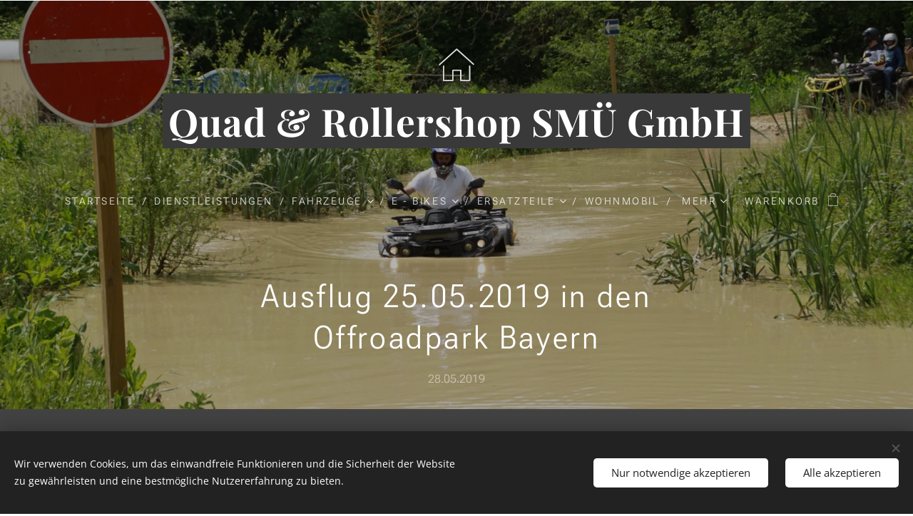

--- FILE ---
content_type: text/html; charset=UTF-8
request_url: https://www.quad-rollershop-schwabmuenchen.de/l/ausflug-25-05-2019-in-den-offroafpark-bayern/
body_size: 44061
content:
<!DOCTYPE html>
<html class="no-js" prefix="og: https://ogp.me/ns#" lang="de">
<head><link rel="preconnect" href="https://duyn491kcolsw.cloudfront.net" crossorigin><meta charset="utf-8"><link rel="icon" href="https://duyn491kcolsw.cloudfront.net/files/2d/2di/2div3h.svg?ph=3c1426b145" type="image/svg+xml" sizes="any"><link rel="icon" href="https://duyn491kcolsw.cloudfront.net/files/07/07f/07fzq8.svg?ph=3c1426b145" type="image/svg+xml" sizes="16x16"><link rel="icon" href="https://duyn491kcolsw.cloudfront.net/files/1j/1j3/1j3767.ico?ph=3c1426b145"><link rel="apple-touch-icon" href="https://duyn491kcolsw.cloudfront.net/files/1j/1j3/1j3767.ico?ph=3c1426b145"><link rel="icon" href="https://duyn491kcolsw.cloudfront.net/files/1j/1j3/1j3767.ico?ph=3c1426b145">
    <meta http-equiv="X-UA-Compatible" content="IE=edge">
    <title>Ausflug 25.05.2019 in den Offroadpark Bayern :: Quad-Rollershop-schwabmuenchen</title>
    <meta name="viewport" content="width=device-width,initial-scale=1">
    <meta name="msapplication-tap-highlight" content="no">
    
    <link href="https://duyn491kcolsw.cloudfront.net/files/0r/0rk/0rklmm.css?ph=3c1426b145" media="print" rel="stylesheet">
    <link href="https://duyn491kcolsw.cloudfront.net/files/2e/2e5/2e5qgh.css?ph=3c1426b145" media="screen and (min-width:100000em)" rel="stylesheet" data-type="cq" disabled>
    <link rel="stylesheet" href="https://duyn491kcolsw.cloudfront.net/files/45/45b/45boco.css?ph=3c1426b145"><link rel="stylesheet" href="https://duyn491kcolsw.cloudfront.net/files/4e/4er/4ersdq.css?ph=3c1426b145" media="screen and (min-width:37.5em)"><link rel="stylesheet" href="https://duyn491kcolsw.cloudfront.net/files/2v/2vp/2vpyx8.css?ph=3c1426b145" data-wnd_color_scheme_file=""><link rel="stylesheet" href="https://duyn491kcolsw.cloudfront.net/files/34/34q/34qmjb.css?ph=3c1426b145" data-wnd_color_scheme_desktop_file="" media="screen and (min-width:37.5em)" disabled=""><link rel="stylesheet" href="https://duyn491kcolsw.cloudfront.net/files/1j/1jo/1jorv9.css?ph=3c1426b145" data-wnd_additive_color_file=""><link rel="stylesheet" href="https://duyn491kcolsw.cloudfront.net/files/1h/1h9/1h9wuo.css?ph=3c1426b145" data-wnd_typography_file=""><link rel="stylesheet" href="https://duyn491kcolsw.cloudfront.net/files/04/04c/04c1ur.css?ph=3c1426b145" data-wnd_typography_desktop_file="" media="screen and (min-width:37.5em)" disabled=""><script>(()=>{let e=!1;const t=()=>{if(!e&&window.innerWidth>=600){for(let e=0,t=document.querySelectorAll('head > link[href*="css"][media="screen and (min-width:37.5em)"]');e<t.length;e++)t[e].removeAttribute("disabled");e=!0}};t(),window.addEventListener("resize",t),"container"in document.documentElement.style||fetch(document.querySelector('head > link[data-type="cq"]').getAttribute("href")).then((e=>{e.text().then((e=>{const t=document.createElement("style");document.head.appendChild(t),t.appendChild(document.createTextNode(e)),import("https://duyn491kcolsw.cloudfront.net/client/js.polyfill/container-query-polyfill.modern.js").then((()=>{let e=setInterval((function(){document.body&&(document.body.classList.add("cq-polyfill-loaded"),clearInterval(e))}),100)}))}))}))})()</script>
<link rel="preload stylesheet" href="https://duyn491kcolsw.cloudfront.net/files/2p/2p0/2p0jlj.css?ph=3c1426b145" as="style"><meta name="description" content=""><meta name="keywords" content=""><meta name="generator" content="Webnode 2"><meta name="apple-mobile-web-app-capable" content="no"><meta name="apple-mobile-web-app-status-bar-style" content="black"><meta name="format-detection" content="telephone=no">



<meta property="og:url" content="https://quad-rollershop-schwabmuenchen.de/l/ausflug-25-05-2019-in-den-offroafpark-bayern/"><meta property="og:title" content="Ausflug 25.05.2019 in den Offroadpark Bayern :: Quad-Rollershop-schwabmuenchen"><meta property="og:type" content="article"><meta property="og:site_name" content="Quad-Rollershop-schwabmuenchen"><meta property="og:image" content="https://3c1426b145.clvaw-cdnwnd.com/81bbd9c14c0893969aa78210360c4537/200000274-ce3c3cf404/700/13-2.JPG?ph=3c1426b145"><meta property="og:article:published_time" content="2019-05-28T00:00:00+0200"><meta property="fb:app_id" content="225951590755638"><meta name="robots" content="index,follow"><link rel="canonical" href="https://www.quad-rollershop-schwabmuenchen.de/l/ausflug-25-05-2019-in-den-offroafpark-bayern/"><script>window.checkAndChangeSvgColor=function(c){try{var a=document.getElementById(c);if(a){c=[["border","borderColor"],["outline","outlineColor"],["color","color"]];for(var h,b,d,f=[],e=0,m=c.length;e<m;e++)if(h=window.getComputedStyle(a)[c[e][1]].replace(/\s/g,"").match(/^rgb[a]?\(([0-9]{1,3}),([0-9]{1,3}),([0-9]{1,3})/i)){b="";for(var g=1;3>=g;g++)b+=("0"+parseInt(h[g],10).toString(16)).slice(-2);"0"===b.charAt(0)&&(d=parseInt(b.substr(0,2),16),d=Math.max(16,d),b=d.toString(16)+b.slice(-4));f.push(c[e][0]+"="+b)}if(f.length){var k=a.getAttribute("data-src"),l=k+(0>k.indexOf("?")?"?":"&")+f.join("&");a.src!=l&&(a.src=l,a.outerHTML=a.outerHTML)}}}catch(n){}};</script></head>
<body class="l wt-blogpost l-default l-d-none b-btn-sq b-btn-s-m b-btn-dn b-btn-bw-2 img-d-n img-t-o img-h-z line-solid b-e-ds lbox-d c-s-n hn-tbg  wnd-fe   wnd-eshop"><noscript>
				<iframe
				 src="https://www.googletagmanager.com/ns.html?id=GTM-542MMSL"
				 height="0"
				 width="0"
				 style="display:none;visibility:hidden"
				 >
				 </iframe>
			</noscript>

<div class="wnd-page l-page cs-gray ac-none t-t-fs-s t-t-fw-m t-t-sp t-t-d-n t-s-fs-m t-s-fw-l t-s-sp t-s-d-n t-p-fs-m t-p-fw-l t-p-sp t-h-fs-s t-h-fw-m t-h-sp t-bq-fs-m t-bq-fw-m t-bq-sp t-bq-d-q t-btn-fw-l t-nav-fw-l t-pd-fw-s t-nav-tt-u">
    <div class="l-w t cf t-18">
        <div class="l-bg cf">
            <div class="s-bg-l">
                
                
            </div>
        </div>
        <header class="l-h cf">
            <div class="sw cf">
	<div class="sw-c cf"><section data-space="true" class="s s-hn s-hn-centered wnd-mt-classic logo-center logo-center sc-none   wnd-w-max hn-no-bg sc-m   wnd-nav-sticky menu-delimiters-slash">
	<div class="s-w">
		<div class="s-o">

			<div class="s-bg">
                <div class="s-bg-l">
                    
                    
                </div>
			</div>
			<div class="h-w">

				<div class="n-l">
					<div class="n-l-i slogan-container">
						<div class="s-c">
							<div class="b b-l logo logo-bg-inv logo-wb playfair-display wnd-logo-with-text wnd-iar-1-1 logo-40 b-ls-s">
	<div class="b-l-c logo-content">
		<a class="b-l-link logo-link" href="/home/">

			

			<div class="b-l-embed logo-embed">
				<div class="b-l-embed-w logo-embed-cell">
					<embed class="b-l-embed-svg logo-svg" id="wnd_LogoBlock_51976_img" type="image/svg+xml" style="aspect-ratio:100/100;" data-src="https://duyn491kcolsw.cloudfront.net/files/47/47l/47lmwi.svg?ph=3c1426b145">
				<script>checkAndChangeSvgColor('wnd_LogoBlock_51976_img');window.addEventListener('resize', function(event){checkAndChangeSvgColor('wnd_LogoBlock_51976_img');}, true);</script></div>
			</div>

			<div class="b-l-br logo-br"></div>

			<div class="b-l-text logo-text-wrapper">
				<div class="b-l-text-w logo-text">
					<span class="b-l-text-c logo-text-cell"><font class="wnd-font-size-70"><strong><font class="wnd-font-size-190">Quad &amp; Rollershop SMÜ GmbH</font> </strong></font></span>
				</div>
			</div>

		</a>
	</div>
</div>
						</div>
					</div>

					<div class="n-l-w h-f wnd-fixed">
						<div class="s-c">
							<div class="n-l-w-i menu-nav">

	                            <div id="menu-slider">
	                                <div id="menu-block">
	                                    <nav id="menu"><div class="menu-font menu-wrapper">
	<a href="#" class="menu-close" rel="nofollow" title="Close Menu"></a>
	<ul role="menubar" aria-label="Menü" class="level-1">
		<li role="none" class="wnd-homepage">
			<a class="menu-item" role="menuitem" href="/home/"><span class="menu-item-text">Startseite</span></a>
			
		</li><li role="none">
			<a class="menu-item" role="menuitem" href="/dienstleistungen/"><span class="menu-item-text">Dienstleistungen</span></a>
			
		</li><li role="none" class="wnd-with-submenu">
			<a class="menu-item" role="menuitem" href="/fahrzeuge/"><span class="menu-item-text">Fahrzeuge</span></a>
			<ul role="menubar" aria-label="Menü" class="level-2">
		<li role="none">
			<a class="menu-item" role="menuitem" href="/goes/"><span class="menu-item-text">GOES</span></a>
			
		</li><li role="none">
			<a class="menu-item" role="menuitem" href="/benda-motorcycle/"><span class="menu-item-text">BENDA Motorcycle</span></a>
			
		</li><li role="none">
			<a class="menu-item" role="menuitem" href="/e-shop/"><span class="menu-item-text">Y A D E A  Elektroroller</span></a>
			
		</li><li role="none">
			<a class="menu-item" role="menuitem" href="/prike/"><span class="menu-item-text">Prike</span></a>
			
		</li><li role="none">
			<a class="menu-item" role="menuitem" href="/sym-shop/"><span class="menu-item-text">SYM - Shop</span></a>
			
		</li><li role="none">
			<a class="menu-item" role="menuitem" href="/rieju/"><span class="menu-item-text">RIEJU-Speedex Shop</span></a>
			
		</li><li role="none">
			<a class="menu-item" role="menuitem" href="/odes-pathcross-shop/"><span class="menu-item-text">Odes Pathcross-Shop</span></a>
			
		</li><li role="none">
			<a class="menu-item" role="menuitem" href="/herkules-tromox/"><span class="menu-item-text">H. Leeb Online</span></a>
			
		</li>
	</ul>
		</li><li role="none" class="wnd-with-submenu">
			<a class="menu-item" role="menuitem" href="/e-bikes/"><span class="menu-item-text">E - Bikes</span></a>
			<ul role="menubar" aria-label="Menü" class="level-2">
		<li role="none">
			<a class="menu-item" role="menuitem" href="/rieju-e-bike/"><span class="menu-item-text">RIEJU E-Bike</span></a>
			
		</li><li role="none">
			<a class="menu-item" role="menuitem" href="/totem2/"><span class="menu-item-text">TOTEM</span></a>
			
		</li><li role="none">
			<a class="menu-item" role="menuitem" href="/econic-one/"><span class="menu-item-text">Econic One</span></a>
			
		</li>
	</ul>
		</li><li role="none" class="wnd-with-submenu">
			<a class="menu-item" role="menuitem" href="/tromox/"><span class="menu-item-text">Ersatzteile</span></a>
			<ul role="menubar" aria-label="Menü" class="level-2">
		<li role="none">
			<a class="menu-item" role="menuitem" href="/loncin-ersatzteile/"><span class="menu-item-text">Loncin Ersatzteile</span></a>
			
		</li><li role="none">
			<a class="menu-item" role="menuitem" href="/odes-ersatzteile/"><span class="menu-item-text">Odes Ersatzteile</span></a>
			
		</li><li role="none">
			<a class="menu-item" role="menuitem" href="/rollerersatzteile/"><span class="menu-item-text">Rollerersatzteile</span></a>
			
		</li>
	</ul>
		</li><li role="none">
			<a class="menu-item" role="menuitem" href="/wohnmobil/"><span class="menu-item-text">Wohnmobil</span></a>
			
		</li><li role="none" class="wnd-with-submenu">
			<a class="menu-item" role="menuitem" href="/mehr/"><span class="menu-item-text">mehr</span></a>
			<ul role="menubar" aria-label="Menü" class="level-2">
		<li role="none">
			<a class="menu-item" role="menuitem" href="/offnungszeiten/"><span class="menu-item-text">Öffnungszeiten</span></a>
			
		</li><li role="none">
			<a class="menu-item" role="menuitem" href="/agb/"><span class="menu-item-text">AGB</span></a>
			
		</li><li role="none">
			<a class="menu-item" role="menuitem" href="/kontakt/"><span class="menu-item-text">Kontakt</span></a>
			
		</li><li role="none">
			<a class="menu-item" role="menuitem" href="/impressum2/"><span class="menu-item-text">Impressum</span></a>
			
		</li><li role="none">
			<a class="menu-item" role="menuitem" href="/datenschutzbestimmung/"><span class="menu-item-text">Datenschutzerklärung</span></a>
			
		</li><li role="none">
			<a class="menu-item" role="menuitem" href="/wegbeschreibung/"><span class="menu-item-text">Wegbeschreibung</span></a>
			
		</li><li role="none" class="wnd-active-path">
			<a class="menu-item" role="menuitem" href="/veranstaltungen/"><span class="menu-item-text">Veranstaltungen und sonstiges</span></a>
			
		</li><li role="none">
			<a class="menu-item" role="menuitem" href="/odes-pathcross-datenblatter/"><span class="menu-item-text">Odes Pathcross Datenblätter</span></a>
			
		</li><li role="none">
			<a class="menu-item" role="menuitem" href="/preise/"><span class="menu-item-text">Stundensätze Werkstatt</span></a>
			
		</li><li role="none">
			<a class="menu-item" role="menuitem" href="/allgemeine-geschaftsbedingungen/"><span class="menu-item-text">Stundensatzberechnung</span></a>
			
		</li><li role="none">
			<a class="menu-item" role="menuitem" href="/mitgliederbereich/"><span class="menu-item-text">Mitgliederbereich</span></a>
			
		</li><li role="none">
			<a class="menu-item" role="menuitem" href="/aktionen/"><span class="menu-item-text">Aktionen</span></a>
			
		</li>
	</ul>
		</li>
	</ul>
	<span class="more-text">Mehr</span>
</div></nav>
	                                </div>
	                            </div>

								<div class="cart-and-mobile">
									
									<div class="cart cf">
	<div class="cart-content">
		<a href="/cart/">
			<div class="cart-content-link">
				<div class="cart-text"><span>Warenkorb</span></div>
				<div class="cart-piece-count" data-count="0" data-wnd_cart_part="count">0</div>
				<div class="cart-piece-text" data-wnd_cart_part="text"></div>
				<div class="cart-price" data-wnd_cart_part="price">0,00 €</div>
			</div>
		</a>
	</div>
</div>

									<div id="menu-mobile">
										<a href="#" id="menu-submit"><span></span>Menü</a>
									</div>
								</div>

							</div>
						</div>
					</div>

				</div>
			</div>
		</div>
	</div>
</section></div>
</div>
        </header>
        <main class="l-m cf">
            <div class="sw cf">
	<div class="sw-c cf"><section data-space="true" class="s s-hm s-hm-bdh s-bdh cf sc-m wnd-background-image  wnd-w-narrow wnd-s-normal wnd-h-auto wnd-nh-l wnd-p-cc hn-no-bg hn-centered">
    <div class="s-w cf">
	    <div class="s-o cf">
	        <div class="s-bg cf">
                <div class="s-bg-l wnd-background-image fx-none bgpos-center-center bgatt-scroll overlay-black-light">
                    <picture><source type="image/webp" srcset="https://3c1426b145.clvaw-cdnwnd.com/81bbd9c14c0893969aa78210360c4537/200001547-3070d30710/700/79-9.webp?ph=3c1426b145 700w, https://3c1426b145.clvaw-cdnwnd.com/81bbd9c14c0893969aa78210360c4537/200001547-3070d30710/79-9.webp?ph=3c1426b145 1616w, https://3c1426b145.clvaw-cdnwnd.com/81bbd9c14c0893969aa78210360c4537/200001547-3070d30710/79-9.webp?ph=3c1426b145 2x" sizes="100vw" ><img src="https://3c1426b145.clvaw-cdnwnd.com/81bbd9c14c0893969aa78210360c4537/200000181-a051ca14ae/79.jpg?ph=3c1426b145" width="1616" height="1080" alt="" fetchpriority="high" ></picture>
                    
                </div>
	        </div>
	        <div class="h-c s-c cf">
		        <div class="s-bdh-c b b-s-l b-s-r b-cs cf">
			        <div class="s-bdh-w">
			            <h1 class="s-bdh-t"><div class="ld">
	<span class="ld-c">Ausflug 25.05.2019 in den Offroadpark Bayern</span>
</div></h1>
			            <span class="s-bdh-d"><div class="ld">
	<span class="ld-c">28.05.2019</span>
</div></span>
			        </div>
		        </div>
	        </div>
	    </div>
    </div>
</section><section class="s s-basic cf sc-m wnd-background-solid  wnd-w-narrow wnd-s-high wnd-h-auto" data-wnd_brightness="0" data-wnd_last_section>
	<div class="s-w cf">
		<div class="s-o s-fs cf">
			<div class="s-bg cf">
				<div class="s-bg-l" style="background-color:#424242">
                    
					
				</div>
			</div>
			<div class="s-c s-fs cf">
				<div class="ez cf wnd-no-cols">
	<div class="ez-c"><div class="b b-s b-s-t150 b-s-b150 b-btn b-btn-file b-btn-i-left b-btn-1">
	<div class="b-btn-c">
		<a class="b-btn-l" href="https://3c1426b145.clvaw-cdnwnd.com/81bbd9c14c0893969aa78210360c4537/200000251-b8bb3b9b62/Odes-0.mp4?ph=3c1426b145" target="_blank">
			<span class="b-btn-t">DOWNLOAD Odes-0.mp4</span>
		</a>
	</div>
</div><div class="b b-s b-s-t150 b-s-b150 b-btn b-btn-file b-btn-i-left b-btn-1">
	<div class="b-btn-c">
		<a class="b-btn-l" href="https://3c1426b145.clvaw-cdnwnd.com/81bbd9c14c0893969aa78210360c4537/200000252-5a0055afc9/Outlander-5.mp4?ph=3c1426b145" target="_blank">
			<span class="b-btn-t">DOWNLOAD Outlander-5.mp4</span>
		</a>
	</div>
</div><div class="gal-app b-gal b b-s" id="wnd_PhotoGalleryBlock_9452" data-content="{&quot;variant&quot;:&quot;default&quot;,&quot;gridCount&quot;:4,&quot;id&quot;:&quot;wnd_PhotoGalleryBlock_9452&quot;,&quot;items&quot;:[{&quot;id&quot;:200000274,&quot;title&quot;:&quot;&quot;,&quot;orientation&quot;:&quot;landscape&quot;,&quot;aspectRatio&quot;:&quot;160:157&quot;,&quot;size&quot;:{&quot;width&quot;:1600,&quot;height&quot;:1570},&quot;img&quot;:{&quot;mimeType&quot;:&quot;image/jpeg&quot;,&quot;src&quot;:&quot;https://3c1426b145.clvaw-cdnwnd.com/81bbd9c14c0893969aa78210360c4537/200000274-ce3c3cf404/13-2.JPG?ph=3c1426b145&quot;},&quot;sources&quot;:[{&quot;mimeType&quot;:&quot;image/jpeg&quot;,&quot;sizes&quot;:[{&quot;width&quot;:450,&quot;height&quot;:442,&quot;src&quot;:&quot;https://3c1426b145.clvaw-cdnwnd.com/81bbd9c14c0893969aa78210360c4537/200000274-ce3c3cf404/450/13-2.JPG?ph=3c1426b145&quot;},{&quot;width&quot;:700,&quot;height&quot;:687,&quot;src&quot;:&quot;https://3c1426b145.clvaw-cdnwnd.com/81bbd9c14c0893969aa78210360c4537/200000274-ce3c3cf404/700/13-2.JPG?ph=3c1426b145&quot;},{&quot;width&quot;:1600,&quot;height&quot;:1570,&quot;src&quot;:&quot;https://3c1426b145.clvaw-cdnwnd.com/81bbd9c14c0893969aa78210360c4537/200000274-ce3c3cf404/13-2.JPG?ph=3c1426b145&quot;}]},{&quot;mimeType&quot;:&quot;image/webp&quot;,&quot;sizes&quot;:[{&quot;width&quot;:450,&quot;height&quot;:442,&quot;src&quot;:&quot;https://3c1426b145.clvaw-cdnwnd.com/81bbd9c14c0893969aa78210360c4537/200001545-9936499366/450/13-2.webp?ph=3c1426b145&quot;},{&quot;width&quot;:700,&quot;height&quot;:687,&quot;src&quot;:&quot;https://3c1426b145.clvaw-cdnwnd.com/81bbd9c14c0893969aa78210360c4537/200001545-9936499366/700/13-2.webp?ph=3c1426b145&quot;},{&quot;width&quot;:1600,&quot;height&quot;:1570,&quot;src&quot;:&quot;https://3c1426b145.clvaw-cdnwnd.com/81bbd9c14c0893969aa78210360c4537/200001545-9936499366/13-2.webp?ph=3c1426b145&quot;}]}]},{&quot;id&quot;:200000262,&quot;title&quot;:&quot;&quot;,&quot;orientation&quot;:&quot;landscape&quot;,&quot;aspectRatio&quot;:&quot;800:641&quot;,&quot;size&quot;:{&quot;width&quot;:1600,&quot;height&quot;:1282},&quot;img&quot;:{&quot;mimeType&quot;:&quot;image/jpeg&quot;,&quot;src&quot;:&quot;https://3c1426b145.clvaw-cdnwnd.com/81bbd9c14c0893969aa78210360c4537/200000262-69a056a9a3/2-4.JPG?ph=3c1426b145&quot;},&quot;sources&quot;:[{&quot;mimeType&quot;:&quot;image/jpeg&quot;,&quot;sizes&quot;:[{&quot;width&quot;:450,&quot;height&quot;:361,&quot;src&quot;:&quot;https://3c1426b145.clvaw-cdnwnd.com/81bbd9c14c0893969aa78210360c4537/200000262-69a056a9a3/450/2-4.JPG?ph=3c1426b145&quot;},{&quot;width&quot;:700,&quot;height&quot;:561,&quot;src&quot;:&quot;https://3c1426b145.clvaw-cdnwnd.com/81bbd9c14c0893969aa78210360c4537/200000262-69a056a9a3/700/2-4.JPG?ph=3c1426b145&quot;},{&quot;width&quot;:1600,&quot;height&quot;:1282,&quot;src&quot;:&quot;https://3c1426b145.clvaw-cdnwnd.com/81bbd9c14c0893969aa78210360c4537/200000262-69a056a9a3/2-4.JPG?ph=3c1426b145&quot;}]},{&quot;mimeType&quot;:&quot;image/webp&quot;,&quot;sizes&quot;:[{&quot;width&quot;:450,&quot;height&quot;:361,&quot;src&quot;:&quot;https://3c1426b145.clvaw-cdnwnd.com/81bbd9c14c0893969aa78210360c4537/200001549-282f3282f5/450/2-4.webp?ph=3c1426b145&quot;},{&quot;width&quot;:700,&quot;height&quot;:561,&quot;src&quot;:&quot;https://3c1426b145.clvaw-cdnwnd.com/81bbd9c14c0893969aa78210360c4537/200001549-282f3282f5/700/2-4.webp?ph=3c1426b145&quot;},{&quot;width&quot;:1600,&quot;height&quot;:1282,&quot;src&quot;:&quot;https://3c1426b145.clvaw-cdnwnd.com/81bbd9c14c0893969aa78210360c4537/200001549-282f3282f5/2-4.webp?ph=3c1426b145&quot;}]}]},{&quot;id&quot;:200000263,&quot;title&quot;:&quot;&quot;,&quot;orientation&quot;:&quot;portrait&quot;,&quot;aspectRatio&quot;:&quot;3:4&quot;,&quot;size&quot;:{&quot;width&quot;:1200,&quot;height&quot;:1600},&quot;img&quot;:{&quot;mimeType&quot;:&quot;image/jpeg&quot;,&quot;src&quot;:&quot;https://3c1426b145.clvaw-cdnwnd.com/81bbd9c14c0893969aa78210360c4537/200000263-7269f73663/3-2.JPG?ph=3c1426b145&quot;},&quot;sources&quot;:[{&quot;mimeType&quot;:&quot;image/jpeg&quot;,&quot;sizes&quot;:[{&quot;width&quot;:338,&quot;height&quot;:450,&quot;src&quot;:&quot;https://3c1426b145.clvaw-cdnwnd.com/81bbd9c14c0893969aa78210360c4537/200000263-7269f73663/450/3-2.JPG?ph=3c1426b145&quot;},{&quot;width&quot;:525,&quot;height&quot;:700,&quot;src&quot;:&quot;https://3c1426b145.clvaw-cdnwnd.com/81bbd9c14c0893969aa78210360c4537/200000263-7269f73663/700/3-2.JPG?ph=3c1426b145&quot;},{&quot;width&quot;:1200,&quot;height&quot;:1600,&quot;src&quot;:&quot;https://3c1426b145.clvaw-cdnwnd.com/81bbd9c14c0893969aa78210360c4537/200000263-7269f73663/3-2.JPG?ph=3c1426b145&quot;}]},{&quot;mimeType&quot;:&quot;image/webp&quot;,&quot;sizes&quot;:[{&quot;width&quot;:338,&quot;height&quot;:450,&quot;src&quot;:&quot;https://3c1426b145.clvaw-cdnwnd.com/81bbd9c14c0893969aa78210360c4537/200001550-c503cc503f/450/3-2.webp?ph=3c1426b145&quot;},{&quot;width&quot;:525,&quot;height&quot;:700,&quot;src&quot;:&quot;https://3c1426b145.clvaw-cdnwnd.com/81bbd9c14c0893969aa78210360c4537/200001550-c503cc503f/700/3-2.webp?ph=3c1426b145&quot;},{&quot;width&quot;:1200,&quot;height&quot;:1600,&quot;src&quot;:&quot;https://3c1426b145.clvaw-cdnwnd.com/81bbd9c14c0893969aa78210360c4537/200001550-c503cc503f/3-2.webp?ph=3c1426b145&quot;}]}]},{&quot;id&quot;:200000264,&quot;title&quot;:&quot;&quot;,&quot;orientation&quot;:&quot;portrait&quot;,&quot;aspectRatio&quot;:&quot;3:4&quot;,&quot;size&quot;:{&quot;width&quot;:1200,&quot;height&quot;:1600},&quot;img&quot;:{&quot;mimeType&quot;:&quot;image/jpeg&quot;,&quot;src&quot;:&quot;https://3c1426b145.clvaw-cdnwnd.com/81bbd9c14c0893969aa78210360c4537/200000264-f0673f15db/4-8.JPG?ph=3c1426b145&quot;},&quot;sources&quot;:[{&quot;mimeType&quot;:&quot;image/jpeg&quot;,&quot;sizes&quot;:[{&quot;width&quot;:338,&quot;height&quot;:450,&quot;src&quot;:&quot;https://3c1426b145.clvaw-cdnwnd.com/81bbd9c14c0893969aa78210360c4537/200000264-f0673f15db/450/4-8.JPG?ph=3c1426b145&quot;},{&quot;width&quot;:525,&quot;height&quot;:700,&quot;src&quot;:&quot;https://3c1426b145.clvaw-cdnwnd.com/81bbd9c14c0893969aa78210360c4537/200000264-f0673f15db/700/4-8.JPG?ph=3c1426b145&quot;},{&quot;width&quot;:1200,&quot;height&quot;:1600,&quot;src&quot;:&quot;https://3c1426b145.clvaw-cdnwnd.com/81bbd9c14c0893969aa78210360c4537/200000264-f0673f15db/4-8.JPG?ph=3c1426b145&quot;}]},{&quot;mimeType&quot;:&quot;image/webp&quot;,&quot;sizes&quot;:[{&quot;width&quot;:338,&quot;height&quot;:450,&quot;src&quot;:&quot;https://3c1426b145.clvaw-cdnwnd.com/81bbd9c14c0893969aa78210360c4537/200001551-1bdd01bdd3/450/4-8.webp?ph=3c1426b145&quot;},{&quot;width&quot;:525,&quot;height&quot;:700,&quot;src&quot;:&quot;https://3c1426b145.clvaw-cdnwnd.com/81bbd9c14c0893969aa78210360c4537/200001551-1bdd01bdd3/700/4-8.webp?ph=3c1426b145&quot;},{&quot;width&quot;:1200,&quot;height&quot;:1600,&quot;src&quot;:&quot;https://3c1426b145.clvaw-cdnwnd.com/81bbd9c14c0893969aa78210360c4537/200001551-1bdd01bdd3/4-8.webp?ph=3c1426b145&quot;}]}]},{&quot;id&quot;:200000266,&quot;title&quot;:&quot;&quot;,&quot;orientation&quot;:&quot;portrait&quot;,&quot;aspectRatio&quot;:&quot;319:320&quot;,&quot;size&quot;:{&quot;width&quot;:1595,&quot;height&quot;:1600},&quot;img&quot;:{&quot;mimeType&quot;:&quot;image/jpeg&quot;,&quot;src&quot;:&quot;https://3c1426b145.clvaw-cdnwnd.com/81bbd9c14c0893969aa78210360c4537/200000266-1892619921/5-4.JPG?ph=3c1426b145&quot;},&quot;sources&quot;:[{&quot;mimeType&quot;:&quot;image/jpeg&quot;,&quot;sizes&quot;:[{&quot;width&quot;:449,&quot;height&quot;:450,&quot;src&quot;:&quot;https://3c1426b145.clvaw-cdnwnd.com/81bbd9c14c0893969aa78210360c4537/200000266-1892619921/450/5-4.JPG?ph=3c1426b145&quot;},{&quot;width&quot;:698,&quot;height&quot;:700,&quot;src&quot;:&quot;https://3c1426b145.clvaw-cdnwnd.com/81bbd9c14c0893969aa78210360c4537/200000266-1892619921/700/5-4.JPG?ph=3c1426b145&quot;},{&quot;width&quot;:1595,&quot;height&quot;:1600,&quot;src&quot;:&quot;https://3c1426b145.clvaw-cdnwnd.com/81bbd9c14c0893969aa78210360c4537/200000266-1892619921/5-4.JPG?ph=3c1426b145&quot;}]},{&quot;mimeType&quot;:&quot;image/webp&quot;,&quot;sizes&quot;:[{&quot;width&quot;:449,&quot;height&quot;:450,&quot;src&quot;:&quot;https://3c1426b145.clvaw-cdnwnd.com/81bbd9c14c0893969aa78210360c4537/200001552-51ce651ce9/450/5-4.webp?ph=3c1426b145&quot;},{&quot;width&quot;:698,&quot;height&quot;:700,&quot;src&quot;:&quot;https://3c1426b145.clvaw-cdnwnd.com/81bbd9c14c0893969aa78210360c4537/200001552-51ce651ce9/700/5-4.webp?ph=3c1426b145&quot;},{&quot;width&quot;:1595,&quot;height&quot;:1600,&quot;src&quot;:&quot;https://3c1426b145.clvaw-cdnwnd.com/81bbd9c14c0893969aa78210360c4537/200001552-51ce651ce9/5-4.webp?ph=3c1426b145&quot;}]}]},{&quot;id&quot;:200000271,&quot;title&quot;:&quot;&quot;,&quot;orientation&quot;:&quot;portrait&quot;,&quot;aspectRatio&quot;:&quot;3:4&quot;,&quot;size&quot;:{&quot;width&quot;:1200,&quot;height&quot;:1600},&quot;img&quot;:{&quot;mimeType&quot;:&quot;image/jpeg&quot;,&quot;src&quot;:&quot;https://3c1426b145.clvaw-cdnwnd.com/81bbd9c14c0893969aa78210360c4537/200000271-e5aabe6af2/6-4.JPG?ph=3c1426b145&quot;},&quot;sources&quot;:[{&quot;mimeType&quot;:&quot;image/jpeg&quot;,&quot;sizes&quot;:[{&quot;width&quot;:338,&quot;height&quot;:450,&quot;src&quot;:&quot;https://3c1426b145.clvaw-cdnwnd.com/81bbd9c14c0893969aa78210360c4537/200000271-e5aabe6af2/450/6-4.JPG?ph=3c1426b145&quot;},{&quot;width&quot;:525,&quot;height&quot;:700,&quot;src&quot;:&quot;https://3c1426b145.clvaw-cdnwnd.com/81bbd9c14c0893969aa78210360c4537/200000271-e5aabe6af2/700/6-4.JPG?ph=3c1426b145&quot;},{&quot;width&quot;:1200,&quot;height&quot;:1600,&quot;src&quot;:&quot;https://3c1426b145.clvaw-cdnwnd.com/81bbd9c14c0893969aa78210360c4537/200000271-e5aabe6af2/6-4.JPG?ph=3c1426b145&quot;}]},{&quot;mimeType&quot;:&quot;image/webp&quot;,&quot;sizes&quot;:[{&quot;width&quot;:338,&quot;height&quot;:450,&quot;src&quot;:&quot;https://3c1426b145.clvaw-cdnwnd.com/81bbd9c14c0893969aa78210360c4537/200001553-a5843a5847/450/6-4.webp?ph=3c1426b145&quot;},{&quot;width&quot;:525,&quot;height&quot;:700,&quot;src&quot;:&quot;https://3c1426b145.clvaw-cdnwnd.com/81bbd9c14c0893969aa78210360c4537/200001553-a5843a5847/700/6-4.webp?ph=3c1426b145&quot;},{&quot;width&quot;:1200,&quot;height&quot;:1600,&quot;src&quot;:&quot;https://3c1426b145.clvaw-cdnwnd.com/81bbd9c14c0893969aa78210360c4537/200001553-a5843a5847/6-4.webp?ph=3c1426b145&quot;}]}]},{&quot;id&quot;:200000268,&quot;title&quot;:&quot;&quot;,&quot;orientation&quot;:&quot;landscape&quot;,&quot;aspectRatio&quot;:&quot;1599:1108&quot;,&quot;size&quot;:{&quot;width&quot;:1599,&quot;height&quot;:1108},&quot;img&quot;:{&quot;mimeType&quot;:&quot;image/jpeg&quot;,&quot;src&quot;:&quot;https://3c1426b145.clvaw-cdnwnd.com/81bbd9c14c0893969aa78210360c4537/200000268-179b418929/7-6.JPG?ph=3c1426b145&quot;},&quot;sources&quot;:[{&quot;mimeType&quot;:&quot;image/jpeg&quot;,&quot;sizes&quot;:[{&quot;width&quot;:450,&quot;height&quot;:312,&quot;src&quot;:&quot;https://3c1426b145.clvaw-cdnwnd.com/81bbd9c14c0893969aa78210360c4537/200000268-179b418929/450/7-6.JPG?ph=3c1426b145&quot;},{&quot;width&quot;:700,&quot;height&quot;:485,&quot;src&quot;:&quot;https://3c1426b145.clvaw-cdnwnd.com/81bbd9c14c0893969aa78210360c4537/200000268-179b418929/700/7-6.JPG?ph=3c1426b145&quot;},{&quot;width&quot;:1599,&quot;height&quot;:1108,&quot;src&quot;:&quot;https://3c1426b145.clvaw-cdnwnd.com/81bbd9c14c0893969aa78210360c4537/200000268-179b418929/7-6.JPG?ph=3c1426b145&quot;}]},{&quot;mimeType&quot;:&quot;image/webp&quot;,&quot;sizes&quot;:[{&quot;width&quot;:450,&quot;height&quot;:312,&quot;src&quot;:&quot;https://3c1426b145.clvaw-cdnwnd.com/81bbd9c14c0893969aa78210360c4537/200001554-7050b7050f/450/7-6.webp?ph=3c1426b145&quot;},{&quot;width&quot;:700,&quot;height&quot;:485,&quot;src&quot;:&quot;https://3c1426b145.clvaw-cdnwnd.com/81bbd9c14c0893969aa78210360c4537/200001554-7050b7050f/700/7-6.webp?ph=3c1426b145&quot;},{&quot;width&quot;:1599,&quot;height&quot;:1108,&quot;src&quot;:&quot;https://3c1426b145.clvaw-cdnwnd.com/81bbd9c14c0893969aa78210360c4537/200001554-7050b7050f/7-6.webp?ph=3c1426b145&quot;}]}]},{&quot;id&quot;:200000269,&quot;title&quot;:&quot;&quot;,&quot;orientation&quot;:&quot;landscape&quot;,&quot;aspectRatio&quot;:&quot;4:3&quot;,&quot;size&quot;:{&quot;width&quot;:1600,&quot;height&quot;:1200},&quot;img&quot;:{&quot;mimeType&quot;:&quot;image/jpeg&quot;,&quot;src&quot;:&quot;https://3c1426b145.clvaw-cdnwnd.com/81bbd9c14c0893969aa78210360c4537/200000269-820b483088/8-3.JPG?ph=3c1426b145&quot;},&quot;sources&quot;:[{&quot;mimeType&quot;:&quot;image/jpeg&quot;,&quot;sizes&quot;:[{&quot;width&quot;:450,&quot;height&quot;:338,&quot;src&quot;:&quot;https://3c1426b145.clvaw-cdnwnd.com/81bbd9c14c0893969aa78210360c4537/200000269-820b483088/450/8-3.JPG?ph=3c1426b145&quot;},{&quot;width&quot;:700,&quot;height&quot;:525,&quot;src&quot;:&quot;https://3c1426b145.clvaw-cdnwnd.com/81bbd9c14c0893969aa78210360c4537/200000269-820b483088/700/8-3.JPG?ph=3c1426b145&quot;},{&quot;width&quot;:1600,&quot;height&quot;:1200,&quot;src&quot;:&quot;https://3c1426b145.clvaw-cdnwnd.com/81bbd9c14c0893969aa78210360c4537/200000269-820b483088/8-3.JPG?ph=3c1426b145&quot;}]},{&quot;mimeType&quot;:&quot;image/webp&quot;,&quot;sizes&quot;:[{&quot;width&quot;:450,&quot;height&quot;:338,&quot;src&quot;:&quot;https://3c1426b145.clvaw-cdnwnd.com/81bbd9c14c0893969aa78210360c4537/200001556-69b3e69b40/450/8-3.webp?ph=3c1426b145&quot;},{&quot;width&quot;:700,&quot;height&quot;:525,&quot;src&quot;:&quot;https://3c1426b145.clvaw-cdnwnd.com/81bbd9c14c0893969aa78210360c4537/200001556-69b3e69b40/700/8-3.webp?ph=3c1426b145&quot;},{&quot;width&quot;:1600,&quot;height&quot;:1200,&quot;src&quot;:&quot;https://3c1426b145.clvaw-cdnwnd.com/81bbd9c14c0893969aa78210360c4537/200001556-69b3e69b40/8-3.webp?ph=3c1426b145&quot;}]}]},{&quot;id&quot;:200000270,&quot;title&quot;:&quot;&quot;,&quot;orientation&quot;:&quot;portrait&quot;,&quot;aspectRatio&quot;:&quot;59:64&quot;,&quot;size&quot;:{&quot;width&quot;:1475,&quot;height&quot;:1600},&quot;img&quot;:{&quot;mimeType&quot;:&quot;image/jpeg&quot;,&quot;src&quot;:&quot;https://3c1426b145.clvaw-cdnwnd.com/81bbd9c14c0893969aa78210360c4537/200000270-169fc179a8/9-3.JPG?ph=3c1426b145&quot;},&quot;sources&quot;:[{&quot;mimeType&quot;:&quot;image/jpeg&quot;,&quot;sizes&quot;:[{&quot;width&quot;:415,&quot;height&quot;:450,&quot;src&quot;:&quot;https://3c1426b145.clvaw-cdnwnd.com/81bbd9c14c0893969aa78210360c4537/200000270-169fc179a8/450/9-3.JPG?ph=3c1426b145&quot;},{&quot;width&quot;:645,&quot;height&quot;:700,&quot;src&quot;:&quot;https://3c1426b145.clvaw-cdnwnd.com/81bbd9c14c0893969aa78210360c4537/200000270-169fc179a8/700/9-3.JPG?ph=3c1426b145&quot;},{&quot;width&quot;:1475,&quot;height&quot;:1600,&quot;src&quot;:&quot;https://3c1426b145.clvaw-cdnwnd.com/81bbd9c14c0893969aa78210360c4537/200000270-169fc179a8/9-3.JPG?ph=3c1426b145&quot;}]},{&quot;mimeType&quot;:&quot;image/webp&quot;,&quot;sizes&quot;:[{&quot;width&quot;:415,&quot;height&quot;:450,&quot;src&quot;:&quot;https://3c1426b145.clvaw-cdnwnd.com/81bbd9c14c0893969aa78210360c4537/200001557-46b6d46b6f/450/9-3.webp?ph=3c1426b145&quot;},{&quot;width&quot;:645,&quot;height&quot;:700,&quot;src&quot;:&quot;https://3c1426b145.clvaw-cdnwnd.com/81bbd9c14c0893969aa78210360c4537/200001557-46b6d46b6f/700/9-3.webp?ph=3c1426b145&quot;},{&quot;width&quot;:1475,&quot;height&quot;:1600,&quot;src&quot;:&quot;https://3c1426b145.clvaw-cdnwnd.com/81bbd9c14c0893969aa78210360c4537/200001557-46b6d46b6f/9-3.webp?ph=3c1426b145&quot;}]}]},{&quot;id&quot;:200000272,&quot;title&quot;:&quot;&quot;,&quot;orientation&quot;:&quot;landscape&quot;,&quot;aspectRatio&quot;:&quot;4:3&quot;,&quot;size&quot;:{&quot;width&quot;:1600,&quot;height&quot;:1200},&quot;img&quot;:{&quot;mimeType&quot;:&quot;image/jpeg&quot;,&quot;src&quot;:&quot;https://3c1426b145.clvaw-cdnwnd.com/81bbd9c14c0893969aa78210360c4537/200000272-6b9a86c957/10-7.JPG?ph=3c1426b145&quot;},&quot;sources&quot;:[{&quot;mimeType&quot;:&quot;image/jpeg&quot;,&quot;sizes&quot;:[{&quot;width&quot;:450,&quot;height&quot;:338,&quot;src&quot;:&quot;https://3c1426b145.clvaw-cdnwnd.com/81bbd9c14c0893969aa78210360c4537/200000272-6b9a86c957/450/10-7.JPG?ph=3c1426b145&quot;},{&quot;width&quot;:700,&quot;height&quot;:525,&quot;src&quot;:&quot;https://3c1426b145.clvaw-cdnwnd.com/81bbd9c14c0893969aa78210360c4537/200000272-6b9a86c957/700/10-7.JPG?ph=3c1426b145&quot;},{&quot;width&quot;:1600,&quot;height&quot;:1200,&quot;src&quot;:&quot;https://3c1426b145.clvaw-cdnwnd.com/81bbd9c14c0893969aa78210360c4537/200000272-6b9a86c957/10-7.JPG?ph=3c1426b145&quot;}]},{&quot;mimeType&quot;:&quot;image/webp&quot;,&quot;sizes&quot;:[{&quot;width&quot;:450,&quot;height&quot;:338,&quot;src&quot;:&quot;https://3c1426b145.clvaw-cdnwnd.com/81bbd9c14c0893969aa78210360c4537/200001558-6c62a6c62d/450/10-7.webp?ph=3c1426b145&quot;},{&quot;width&quot;:700,&quot;height&quot;:525,&quot;src&quot;:&quot;https://3c1426b145.clvaw-cdnwnd.com/81bbd9c14c0893969aa78210360c4537/200001558-6c62a6c62d/700/10-7.webp?ph=3c1426b145&quot;},{&quot;width&quot;:1600,&quot;height&quot;:1200,&quot;src&quot;:&quot;https://3c1426b145.clvaw-cdnwnd.com/81bbd9c14c0893969aa78210360c4537/200001558-6c62a6c62d/10-7.webp?ph=3c1426b145&quot;}]}]},{&quot;id&quot;:200000275,&quot;title&quot;:&quot;&quot;,&quot;orientation&quot;:&quot;portrait&quot;,&quot;aspectRatio&quot;:&quot;3:4&quot;,&quot;size&quot;:{&quot;width&quot;:1200,&quot;height&quot;:1600},&quot;img&quot;:{&quot;mimeType&quot;:&quot;image/jpeg&quot;,&quot;src&quot;:&quot;https://3c1426b145.clvaw-cdnwnd.com/81bbd9c14c0893969aa78210360c4537/200000275-e2b8de3b44/11-0.JPG?ph=3c1426b145&quot;},&quot;sources&quot;:[{&quot;mimeType&quot;:&quot;image/jpeg&quot;,&quot;sizes&quot;:[{&quot;width&quot;:338,&quot;height&quot;:450,&quot;src&quot;:&quot;https://3c1426b145.clvaw-cdnwnd.com/81bbd9c14c0893969aa78210360c4537/200000275-e2b8de3b44/450/11-0.JPG?ph=3c1426b145&quot;},{&quot;width&quot;:525,&quot;height&quot;:700,&quot;src&quot;:&quot;https://3c1426b145.clvaw-cdnwnd.com/81bbd9c14c0893969aa78210360c4537/200000275-e2b8de3b44/700/11-0.JPG?ph=3c1426b145&quot;},{&quot;width&quot;:1200,&quot;height&quot;:1600,&quot;src&quot;:&quot;https://3c1426b145.clvaw-cdnwnd.com/81bbd9c14c0893969aa78210360c4537/200000275-e2b8de3b44/11-0.JPG?ph=3c1426b145&quot;}]},{&quot;mimeType&quot;:&quot;image/webp&quot;,&quot;sizes&quot;:[{&quot;width&quot;:338,&quot;height&quot;:450,&quot;src&quot;:&quot;https://3c1426b145.clvaw-cdnwnd.com/81bbd9c14c0893969aa78210360c4537/200001560-096e4096e7/450/11-0-3.webp?ph=3c1426b145&quot;},{&quot;width&quot;:525,&quot;height&quot;:700,&quot;src&quot;:&quot;https://3c1426b145.clvaw-cdnwnd.com/81bbd9c14c0893969aa78210360c4537/200001560-096e4096e7/700/11-0-3.webp?ph=3c1426b145&quot;},{&quot;width&quot;:1200,&quot;height&quot;:1600,&quot;src&quot;:&quot;https://3c1426b145.clvaw-cdnwnd.com/81bbd9c14c0893969aa78210360c4537/200001560-096e4096e7/11-0-3.webp?ph=3c1426b145&quot;}]}]},{&quot;id&quot;:200000273,&quot;title&quot;:&quot;&quot;,&quot;orientation&quot;:&quot;landscape&quot;,&quot;aspectRatio&quot;:&quot;400:317&quot;,&quot;size&quot;:{&quot;width&quot;:1600,&quot;height&quot;:1268},&quot;img&quot;:{&quot;mimeType&quot;:&quot;image/jpeg&quot;,&quot;src&quot;:&quot;https://3c1426b145.clvaw-cdnwnd.com/81bbd9c14c0893969aa78210360c4537/200000273-457f2467a3/12-1.JPG?ph=3c1426b145&quot;},&quot;sources&quot;:[{&quot;mimeType&quot;:&quot;image/jpeg&quot;,&quot;sizes&quot;:[{&quot;width&quot;:450,&quot;height&quot;:357,&quot;src&quot;:&quot;https://3c1426b145.clvaw-cdnwnd.com/81bbd9c14c0893969aa78210360c4537/200000273-457f2467a3/450/12-1.JPG?ph=3c1426b145&quot;},{&quot;width&quot;:700,&quot;height&quot;:555,&quot;src&quot;:&quot;https://3c1426b145.clvaw-cdnwnd.com/81bbd9c14c0893969aa78210360c4537/200000273-457f2467a3/700/12-1.JPG?ph=3c1426b145&quot;},{&quot;width&quot;:1600,&quot;height&quot;:1268,&quot;src&quot;:&quot;https://3c1426b145.clvaw-cdnwnd.com/81bbd9c14c0893969aa78210360c4537/200000273-457f2467a3/12-1.JPG?ph=3c1426b145&quot;}]},{&quot;mimeType&quot;:&quot;image/webp&quot;,&quot;sizes&quot;:[{&quot;width&quot;:450,&quot;height&quot;:357,&quot;src&quot;:&quot;https://3c1426b145.clvaw-cdnwnd.com/81bbd9c14c0893969aa78210360c4537/200001562-57e6b57e6e/450/12-1-0.webp?ph=3c1426b145&quot;},{&quot;width&quot;:700,&quot;height&quot;:555,&quot;src&quot;:&quot;https://3c1426b145.clvaw-cdnwnd.com/81bbd9c14c0893969aa78210360c4537/200001562-57e6b57e6e/700/12-1-0.webp?ph=3c1426b145&quot;},{&quot;width&quot;:1600,&quot;height&quot;:1268,&quot;src&quot;:&quot;https://3c1426b145.clvaw-cdnwnd.com/81bbd9c14c0893969aa78210360c4537/200001562-57e6b57e6e/12-1-0.webp?ph=3c1426b145&quot;}]}]},{&quot;id&quot;:200000259,&quot;title&quot;:&quot;&quot;,&quot;orientation&quot;:&quot;landscape&quot;,&quot;aspectRatio&quot;:&quot;4:3&quot;,&quot;size&quot;:{&quot;width&quot;:1600,&quot;height&quot;:1200},&quot;img&quot;:{&quot;mimeType&quot;:&quot;image/jpeg&quot;,&quot;src&quot;:&quot;https://3c1426b145.clvaw-cdnwnd.com/81bbd9c14c0893969aa78210360c4537/200000259-0eceb0fc80/1-8.JPG?ph=3c1426b145&quot;},&quot;sources&quot;:[{&quot;mimeType&quot;:&quot;image/jpeg&quot;,&quot;sizes&quot;:[{&quot;width&quot;:450,&quot;height&quot;:338,&quot;src&quot;:&quot;https://3c1426b145.clvaw-cdnwnd.com/81bbd9c14c0893969aa78210360c4537/200000259-0eceb0fc80/450/1-8.JPG?ph=3c1426b145&quot;},{&quot;width&quot;:700,&quot;height&quot;:525,&quot;src&quot;:&quot;https://3c1426b145.clvaw-cdnwnd.com/81bbd9c14c0893969aa78210360c4537/200000259-0eceb0fc80/700/1-8.JPG?ph=3c1426b145&quot;},{&quot;width&quot;:1600,&quot;height&quot;:1200,&quot;src&quot;:&quot;https://3c1426b145.clvaw-cdnwnd.com/81bbd9c14c0893969aa78210360c4537/200000259-0eceb0fc80/1-8.JPG?ph=3c1426b145&quot;}]},{&quot;mimeType&quot;:&quot;image/webp&quot;,&quot;sizes&quot;:[{&quot;width&quot;:450,&quot;height&quot;:338,&quot;src&quot;:&quot;https://3c1426b145.clvaw-cdnwnd.com/81bbd9c14c0893969aa78210360c4537/200001548-2b8842b887/450/1-8.webp?ph=3c1426b145&quot;},{&quot;width&quot;:700,&quot;height&quot;:525,&quot;src&quot;:&quot;https://3c1426b145.clvaw-cdnwnd.com/81bbd9c14c0893969aa78210360c4537/200001548-2b8842b887/700/1-8.webp?ph=3c1426b145&quot;},{&quot;width&quot;:1600,&quot;height&quot;:1200,&quot;src&quot;:&quot;https://3c1426b145.clvaw-cdnwnd.com/81bbd9c14c0893969aa78210360c4537/200001548-2b8842b887/1-8.webp?ph=3c1426b145&quot;}]}]},{&quot;id&quot;:200000277,&quot;title&quot;:&quot;&quot;,&quot;orientation&quot;:&quot;landscape&quot;,&quot;aspectRatio&quot;:&quot;202:135&quot;,&quot;size&quot;:{&quot;width&quot;:1616,&quot;height&quot;:1080},&quot;img&quot;:{&quot;mimeType&quot;:&quot;image/jpeg&quot;,&quot;src&quot;:&quot;https://3c1426b145.clvaw-cdnwnd.com/81bbd9c14c0893969aa78210360c4537/200000277-31f5d32f08/14-3.jpg?ph=3c1426b145&quot;},&quot;sources&quot;:[{&quot;mimeType&quot;:&quot;image/jpeg&quot;,&quot;sizes&quot;:[{&quot;width&quot;:450,&quot;height&quot;:301,&quot;src&quot;:&quot;https://3c1426b145.clvaw-cdnwnd.com/81bbd9c14c0893969aa78210360c4537/200000277-31f5d32f08/450/14-3.jpg?ph=3c1426b145&quot;},{&quot;width&quot;:700,&quot;height&quot;:468,&quot;src&quot;:&quot;https://3c1426b145.clvaw-cdnwnd.com/81bbd9c14c0893969aa78210360c4537/200000277-31f5d32f08/700/14-3.jpg?ph=3c1426b145&quot;},{&quot;width&quot;:1616,&quot;height&quot;:1080,&quot;src&quot;:&quot;https://3c1426b145.clvaw-cdnwnd.com/81bbd9c14c0893969aa78210360c4537/200000277-31f5d32f08/14-3.jpg?ph=3c1426b145&quot;}]},{&quot;mimeType&quot;:&quot;image/webp&quot;,&quot;sizes&quot;:[{&quot;width&quot;:450,&quot;height&quot;:301,&quot;src&quot;:&quot;https://3c1426b145.clvaw-cdnwnd.com/81bbd9c14c0893969aa78210360c4537/200001563-b913db913f/450/14-3.webp?ph=3c1426b145&quot;},{&quot;width&quot;:700,&quot;height&quot;:468,&quot;src&quot;:&quot;https://3c1426b145.clvaw-cdnwnd.com/81bbd9c14c0893969aa78210360c4537/200001563-b913db913f/700/14-3.webp?ph=3c1426b145&quot;},{&quot;width&quot;:1616,&quot;height&quot;:1080,&quot;src&quot;:&quot;https://3c1426b145.clvaw-cdnwnd.com/81bbd9c14c0893969aa78210360c4537/200001563-b913db913f/14-3.webp?ph=3c1426b145&quot;}]}]},{&quot;id&quot;:200000276,&quot;title&quot;:&quot;&quot;,&quot;orientation&quot;:&quot;landscape&quot;,&quot;aspectRatio&quot;:&quot;202:135&quot;,&quot;size&quot;:{&quot;width&quot;:1616,&quot;height&quot;:1080},&quot;img&quot;:{&quot;mimeType&quot;:&quot;image/jpeg&quot;,&quot;src&quot;:&quot;https://3c1426b145.clvaw-cdnwnd.com/81bbd9c14c0893969aa78210360c4537/200000276-3eaa43fa21/15-5.jpg?ph=3c1426b145&quot;},&quot;sources&quot;:[{&quot;mimeType&quot;:&quot;image/jpeg&quot;,&quot;sizes&quot;:[{&quot;width&quot;:450,&quot;height&quot;:301,&quot;src&quot;:&quot;https://3c1426b145.clvaw-cdnwnd.com/81bbd9c14c0893969aa78210360c4537/200000276-3eaa43fa21/450/15-5.jpg?ph=3c1426b145&quot;},{&quot;width&quot;:700,&quot;height&quot;:468,&quot;src&quot;:&quot;https://3c1426b145.clvaw-cdnwnd.com/81bbd9c14c0893969aa78210360c4537/200000276-3eaa43fa21/700/15-5.jpg?ph=3c1426b145&quot;},{&quot;width&quot;:1616,&quot;height&quot;:1080,&quot;src&quot;:&quot;https://3c1426b145.clvaw-cdnwnd.com/81bbd9c14c0893969aa78210360c4537/200000276-3eaa43fa21/15-5.jpg?ph=3c1426b145&quot;}]},{&quot;mimeType&quot;:&quot;image/webp&quot;,&quot;sizes&quot;:[{&quot;width&quot;:450,&quot;height&quot;:301,&quot;src&quot;:&quot;https://3c1426b145.clvaw-cdnwnd.com/81bbd9c14c0893969aa78210360c4537/200001564-efca3efca5/450/15-5.webp?ph=3c1426b145&quot;},{&quot;width&quot;:700,&quot;height&quot;:468,&quot;src&quot;:&quot;https://3c1426b145.clvaw-cdnwnd.com/81bbd9c14c0893969aa78210360c4537/200001564-efca3efca5/700/15-5.webp?ph=3c1426b145&quot;},{&quot;width&quot;:1616,&quot;height&quot;:1080,&quot;src&quot;:&quot;https://3c1426b145.clvaw-cdnwnd.com/81bbd9c14c0893969aa78210360c4537/200001564-efca3efca5/15-5.webp?ph=3c1426b145&quot;}]}]},{&quot;id&quot;:200000258,&quot;title&quot;:&quot;&quot;,&quot;orientation&quot;:&quot;landscape&quot;,&quot;aspectRatio&quot;:&quot;202:135&quot;,&quot;size&quot;:{&quot;width&quot;:1616,&quot;height&quot;:1080},&quot;img&quot;:{&quot;mimeType&quot;:&quot;image/jpeg&quot;,&quot;src&quot;:&quot;https://3c1426b145.clvaw-cdnwnd.com/81bbd9c14c0893969aa78210360c4537/200000258-9787d98805/16-2.jpg?ph=3c1426b145&quot;},&quot;sources&quot;:[{&quot;mimeType&quot;:&quot;image/jpeg&quot;,&quot;sizes&quot;:[{&quot;width&quot;:450,&quot;height&quot;:301,&quot;src&quot;:&quot;https://3c1426b145.clvaw-cdnwnd.com/81bbd9c14c0893969aa78210360c4537/200000258-9787d98805/450/16-2.jpg?ph=3c1426b145&quot;},{&quot;width&quot;:700,&quot;height&quot;:468,&quot;src&quot;:&quot;https://3c1426b145.clvaw-cdnwnd.com/81bbd9c14c0893969aa78210360c4537/200000258-9787d98805/700/16-2.jpg?ph=3c1426b145&quot;},{&quot;width&quot;:1616,&quot;height&quot;:1080,&quot;src&quot;:&quot;https://3c1426b145.clvaw-cdnwnd.com/81bbd9c14c0893969aa78210360c4537/200000258-9787d98805/16-2.jpg?ph=3c1426b145&quot;}]},{&quot;mimeType&quot;:&quot;image/webp&quot;,&quot;sizes&quot;:[{&quot;width&quot;:450,&quot;height&quot;:301,&quot;src&quot;:&quot;https://3c1426b145.clvaw-cdnwnd.com/81bbd9c14c0893969aa78210360c4537/200001565-dd8afdd8b4/450/16-2.webp?ph=3c1426b145&quot;},{&quot;width&quot;:700,&quot;height&quot;:468,&quot;src&quot;:&quot;https://3c1426b145.clvaw-cdnwnd.com/81bbd9c14c0893969aa78210360c4537/200001565-dd8afdd8b4/700/16-2.webp?ph=3c1426b145&quot;},{&quot;width&quot;:1616,&quot;height&quot;:1080,&quot;src&quot;:&quot;https://3c1426b145.clvaw-cdnwnd.com/81bbd9c14c0893969aa78210360c4537/200001565-dd8afdd8b4/16-2.webp?ph=3c1426b145&quot;}]}]},{&quot;id&quot;:200000279,&quot;title&quot;:&quot;&quot;,&quot;orientation&quot;:&quot;landscape&quot;,&quot;aspectRatio&quot;:&quot;202:135&quot;,&quot;size&quot;:{&quot;width&quot;:1616,&quot;height&quot;:1080},&quot;img&quot;:{&quot;mimeType&quot;:&quot;image/jpeg&quot;,&quot;src&quot;:&quot;https://3c1426b145.clvaw-cdnwnd.com/81bbd9c14c0893969aa78210360c4537/200000279-ea8adeb8e4/17-5.jpg?ph=3c1426b145&quot;},&quot;sources&quot;:[{&quot;mimeType&quot;:&quot;image/jpeg&quot;,&quot;sizes&quot;:[{&quot;width&quot;:450,&quot;height&quot;:301,&quot;src&quot;:&quot;https://3c1426b145.clvaw-cdnwnd.com/81bbd9c14c0893969aa78210360c4537/200000279-ea8adeb8e4/450/17-5.jpg?ph=3c1426b145&quot;},{&quot;width&quot;:700,&quot;height&quot;:468,&quot;src&quot;:&quot;https://3c1426b145.clvaw-cdnwnd.com/81bbd9c14c0893969aa78210360c4537/200000279-ea8adeb8e4/700/17-5.jpg?ph=3c1426b145&quot;},{&quot;width&quot;:1616,&quot;height&quot;:1080,&quot;src&quot;:&quot;https://3c1426b145.clvaw-cdnwnd.com/81bbd9c14c0893969aa78210360c4537/200000279-ea8adeb8e4/17-5.jpg?ph=3c1426b145&quot;}]},{&quot;mimeType&quot;:&quot;image/webp&quot;,&quot;sizes&quot;:[{&quot;width&quot;:450,&quot;height&quot;:301,&quot;src&quot;:&quot;https://3c1426b145.clvaw-cdnwnd.com/81bbd9c14c0893969aa78210360c4537/200001566-828a7828aa/450/17-5.webp?ph=3c1426b145&quot;},{&quot;width&quot;:700,&quot;height&quot;:468,&quot;src&quot;:&quot;https://3c1426b145.clvaw-cdnwnd.com/81bbd9c14c0893969aa78210360c4537/200001566-828a7828aa/700/17-5.webp?ph=3c1426b145&quot;},{&quot;width&quot;:1616,&quot;height&quot;:1080,&quot;src&quot;:&quot;https://3c1426b145.clvaw-cdnwnd.com/81bbd9c14c0893969aa78210360c4537/200001566-828a7828aa/17-5.webp?ph=3c1426b145&quot;}]}]},{&quot;id&quot;:200000278,&quot;title&quot;:&quot;&quot;,&quot;orientation&quot;:&quot;landscape&quot;,&quot;aspectRatio&quot;:&quot;202:135&quot;,&quot;size&quot;:{&quot;width&quot;:1616,&quot;height&quot;:1080},&quot;img&quot;:{&quot;mimeType&quot;:&quot;image/jpeg&quot;,&quot;src&quot;:&quot;https://3c1426b145.clvaw-cdnwnd.com/81bbd9c14c0893969aa78210360c4537/200000278-26432273d9/18-5.jpg?ph=3c1426b145&quot;},&quot;sources&quot;:[{&quot;mimeType&quot;:&quot;image/jpeg&quot;,&quot;sizes&quot;:[{&quot;width&quot;:450,&quot;height&quot;:301,&quot;src&quot;:&quot;https://3c1426b145.clvaw-cdnwnd.com/81bbd9c14c0893969aa78210360c4537/200000278-26432273d9/450/18-5.jpg?ph=3c1426b145&quot;},{&quot;width&quot;:700,&quot;height&quot;:468,&quot;src&quot;:&quot;https://3c1426b145.clvaw-cdnwnd.com/81bbd9c14c0893969aa78210360c4537/200000278-26432273d9/700/18-5.jpg?ph=3c1426b145&quot;},{&quot;width&quot;:1616,&quot;height&quot;:1080,&quot;src&quot;:&quot;https://3c1426b145.clvaw-cdnwnd.com/81bbd9c14c0893969aa78210360c4537/200000278-26432273d9/18-5.jpg?ph=3c1426b145&quot;}]},{&quot;mimeType&quot;:&quot;image/webp&quot;,&quot;sizes&quot;:[{&quot;width&quot;:450,&quot;height&quot;:301,&quot;src&quot;:&quot;https://3c1426b145.clvaw-cdnwnd.com/81bbd9c14c0893969aa78210360c4537/200001567-828788287b/450/18-5.webp?ph=3c1426b145&quot;},{&quot;width&quot;:700,&quot;height&quot;:468,&quot;src&quot;:&quot;https://3c1426b145.clvaw-cdnwnd.com/81bbd9c14c0893969aa78210360c4537/200001567-828788287b/700/18-5.webp?ph=3c1426b145&quot;},{&quot;width&quot;:1616,&quot;height&quot;:1080,&quot;src&quot;:&quot;https://3c1426b145.clvaw-cdnwnd.com/81bbd9c14c0893969aa78210360c4537/200001567-828788287b/18-5.webp?ph=3c1426b145&quot;}]}]},{&quot;id&quot;:200000260,&quot;title&quot;:&quot;&quot;,&quot;orientation&quot;:&quot;landscape&quot;,&quot;aspectRatio&quot;:&quot;202:135&quot;,&quot;size&quot;:{&quot;width&quot;:1616,&quot;height&quot;:1080},&quot;img&quot;:{&quot;mimeType&quot;:&quot;image/jpeg&quot;,&quot;src&quot;:&quot;https://3c1426b145.clvaw-cdnwnd.com/81bbd9c14c0893969aa78210360c4537/200000260-d24fed3196/19-4.jpg?ph=3c1426b145&quot;},&quot;sources&quot;:[{&quot;mimeType&quot;:&quot;image/jpeg&quot;,&quot;sizes&quot;:[{&quot;width&quot;:450,&quot;height&quot;:301,&quot;src&quot;:&quot;https://3c1426b145.clvaw-cdnwnd.com/81bbd9c14c0893969aa78210360c4537/200000260-d24fed3196/450/19-4.jpg?ph=3c1426b145&quot;},{&quot;width&quot;:700,&quot;height&quot;:468,&quot;src&quot;:&quot;https://3c1426b145.clvaw-cdnwnd.com/81bbd9c14c0893969aa78210360c4537/200000260-d24fed3196/700/19-4.jpg?ph=3c1426b145&quot;},{&quot;width&quot;:1616,&quot;height&quot;:1080,&quot;src&quot;:&quot;https://3c1426b145.clvaw-cdnwnd.com/81bbd9c14c0893969aa78210360c4537/200000260-d24fed3196/19-4.jpg?ph=3c1426b145&quot;}]},{&quot;mimeType&quot;:&quot;image/webp&quot;,&quot;sizes&quot;:[{&quot;width&quot;:450,&quot;height&quot;:301,&quot;src&quot;:&quot;https://3c1426b145.clvaw-cdnwnd.com/81bbd9c14c0893969aa78210360c4537/200001568-047e9047ec/450/19-4.webp?ph=3c1426b145&quot;},{&quot;width&quot;:700,&quot;height&quot;:468,&quot;src&quot;:&quot;https://3c1426b145.clvaw-cdnwnd.com/81bbd9c14c0893969aa78210360c4537/200001568-047e9047ec/700/19-4.webp?ph=3c1426b145&quot;},{&quot;width&quot;:1616,&quot;height&quot;:1080,&quot;src&quot;:&quot;https://3c1426b145.clvaw-cdnwnd.com/81bbd9c14c0893969aa78210360c4537/200001568-047e9047ec/19-4.webp?ph=3c1426b145&quot;}]}]},{&quot;id&quot;:200000280,&quot;title&quot;:&quot;&quot;,&quot;orientation&quot;:&quot;landscape&quot;,&quot;aspectRatio&quot;:&quot;202:135&quot;,&quot;size&quot;:{&quot;width&quot;:1616,&quot;height&quot;:1080},&quot;img&quot;:{&quot;mimeType&quot;:&quot;image/jpeg&quot;,&quot;src&quot;:&quot;https://3c1426b145.clvaw-cdnwnd.com/81bbd9c14c0893969aa78210360c4537/200000280-726f073686/20-8.jpg?ph=3c1426b145&quot;},&quot;sources&quot;:[{&quot;mimeType&quot;:&quot;image/jpeg&quot;,&quot;sizes&quot;:[{&quot;width&quot;:450,&quot;height&quot;:301,&quot;src&quot;:&quot;https://3c1426b145.clvaw-cdnwnd.com/81bbd9c14c0893969aa78210360c4537/200000280-726f073686/450/20-8.jpg?ph=3c1426b145&quot;},{&quot;width&quot;:700,&quot;height&quot;:468,&quot;src&quot;:&quot;https://3c1426b145.clvaw-cdnwnd.com/81bbd9c14c0893969aa78210360c4537/200000280-726f073686/700/20-8.jpg?ph=3c1426b145&quot;},{&quot;width&quot;:1616,&quot;height&quot;:1080,&quot;src&quot;:&quot;https://3c1426b145.clvaw-cdnwnd.com/81bbd9c14c0893969aa78210360c4537/200000280-726f073686/20-8.jpg?ph=3c1426b145&quot;}]},{&quot;mimeType&quot;:&quot;image/webp&quot;,&quot;sizes&quot;:[{&quot;width&quot;:450,&quot;height&quot;:301,&quot;src&quot;:&quot;https://3c1426b145.clvaw-cdnwnd.com/81bbd9c14c0893969aa78210360c4537/200001569-7fc757fc78/450/20-8.webp?ph=3c1426b145&quot;},{&quot;width&quot;:700,&quot;height&quot;:468,&quot;src&quot;:&quot;https://3c1426b145.clvaw-cdnwnd.com/81bbd9c14c0893969aa78210360c4537/200001569-7fc757fc78/700/20-8.webp?ph=3c1426b145&quot;},{&quot;width&quot;:1616,&quot;height&quot;:1080,&quot;src&quot;:&quot;https://3c1426b145.clvaw-cdnwnd.com/81bbd9c14c0893969aa78210360c4537/200001569-7fc757fc78/20-8.webp?ph=3c1426b145&quot;}]}]},{&quot;id&quot;:200000281,&quot;title&quot;:&quot;&quot;,&quot;orientation&quot;:&quot;landscape&quot;,&quot;aspectRatio&quot;:&quot;202:135&quot;,&quot;size&quot;:{&quot;width&quot;:1616,&quot;height&quot;:1080},&quot;img&quot;:{&quot;mimeType&quot;:&quot;image/jpeg&quot;,&quot;src&quot;:&quot;https://3c1426b145.clvaw-cdnwnd.com/81bbd9c14c0893969aa78210360c4537/200000281-b7c16b8c03/21-0.jpg?ph=3c1426b145&quot;},&quot;sources&quot;:[{&quot;mimeType&quot;:&quot;image/jpeg&quot;,&quot;sizes&quot;:[{&quot;width&quot;:450,&quot;height&quot;:301,&quot;src&quot;:&quot;https://3c1426b145.clvaw-cdnwnd.com/81bbd9c14c0893969aa78210360c4537/200000281-b7c16b8c03/450/21-0.jpg?ph=3c1426b145&quot;},{&quot;width&quot;:700,&quot;height&quot;:468,&quot;src&quot;:&quot;https://3c1426b145.clvaw-cdnwnd.com/81bbd9c14c0893969aa78210360c4537/200000281-b7c16b8c03/700/21-0.jpg?ph=3c1426b145&quot;},{&quot;width&quot;:1616,&quot;height&quot;:1080,&quot;src&quot;:&quot;https://3c1426b145.clvaw-cdnwnd.com/81bbd9c14c0893969aa78210360c4537/200000281-b7c16b8c03/21-0.jpg?ph=3c1426b145&quot;}]},{&quot;mimeType&quot;:&quot;image/webp&quot;,&quot;sizes&quot;:[{&quot;width&quot;:450,&quot;height&quot;:301,&quot;src&quot;:&quot;https://3c1426b145.clvaw-cdnwnd.com/81bbd9c14c0893969aa78210360c4537/200001570-8ddda8dddd/450/21-0.webp?ph=3c1426b145&quot;},{&quot;width&quot;:700,&quot;height&quot;:468,&quot;src&quot;:&quot;https://3c1426b145.clvaw-cdnwnd.com/81bbd9c14c0893969aa78210360c4537/200001570-8ddda8dddd/700/21-0.webp?ph=3c1426b145&quot;},{&quot;width&quot;:1616,&quot;height&quot;:1080,&quot;src&quot;:&quot;https://3c1426b145.clvaw-cdnwnd.com/81bbd9c14c0893969aa78210360c4537/200001570-8ddda8dddd/21-0.webp?ph=3c1426b145&quot;}]}]},{&quot;id&quot;:200000261,&quot;title&quot;:&quot;&quot;,&quot;orientation&quot;:&quot;landscape&quot;,&quot;aspectRatio&quot;:&quot;202:135&quot;,&quot;size&quot;:{&quot;width&quot;:1616,&quot;height&quot;:1080},&quot;img&quot;:{&quot;mimeType&quot;:&quot;image/jpeg&quot;,&quot;src&quot;:&quot;https://3c1426b145.clvaw-cdnwnd.com/81bbd9c14c0893969aa78210360c4537/200000261-91aab92ae7/22-1.jpg?ph=3c1426b145&quot;},&quot;sources&quot;:[{&quot;mimeType&quot;:&quot;image/jpeg&quot;,&quot;sizes&quot;:[{&quot;width&quot;:450,&quot;height&quot;:301,&quot;src&quot;:&quot;https://3c1426b145.clvaw-cdnwnd.com/81bbd9c14c0893969aa78210360c4537/200000261-91aab92ae7/450/22-1.jpg?ph=3c1426b145&quot;},{&quot;width&quot;:700,&quot;height&quot;:468,&quot;src&quot;:&quot;https://3c1426b145.clvaw-cdnwnd.com/81bbd9c14c0893969aa78210360c4537/200000261-91aab92ae7/700/22-1.jpg?ph=3c1426b145&quot;},{&quot;width&quot;:1616,&quot;height&quot;:1080,&quot;src&quot;:&quot;https://3c1426b145.clvaw-cdnwnd.com/81bbd9c14c0893969aa78210360c4537/200000261-91aab92ae7/22-1.jpg?ph=3c1426b145&quot;}]},{&quot;mimeType&quot;:&quot;image/webp&quot;,&quot;sizes&quot;:[{&quot;width&quot;:450,&quot;height&quot;:301,&quot;src&quot;:&quot;https://3c1426b145.clvaw-cdnwnd.com/81bbd9c14c0893969aa78210360c4537/200001571-bcbccbcbcf/450/22-1.webp?ph=3c1426b145&quot;},{&quot;width&quot;:700,&quot;height&quot;:468,&quot;src&quot;:&quot;https://3c1426b145.clvaw-cdnwnd.com/81bbd9c14c0893969aa78210360c4537/200001571-bcbccbcbcf/700/22-1.webp?ph=3c1426b145&quot;},{&quot;width&quot;:1616,&quot;height&quot;:1080,&quot;src&quot;:&quot;https://3c1426b145.clvaw-cdnwnd.com/81bbd9c14c0893969aa78210360c4537/200001571-bcbccbcbcf/22-1.webp?ph=3c1426b145&quot;}]}]},{&quot;id&quot;:200000282,&quot;title&quot;:&quot;&quot;,&quot;orientation&quot;:&quot;landscape&quot;,&quot;aspectRatio&quot;:&quot;202:135&quot;,&quot;size&quot;:{&quot;width&quot;:1616,&quot;height&quot;:1080},&quot;img&quot;:{&quot;mimeType&quot;:&quot;image/jpeg&quot;,&quot;src&quot;:&quot;https://3c1426b145.clvaw-cdnwnd.com/81bbd9c14c0893969aa78210360c4537/200000282-7b3907c2f0/23-1.jpg?ph=3c1426b145&quot;},&quot;sources&quot;:[{&quot;mimeType&quot;:&quot;image/jpeg&quot;,&quot;sizes&quot;:[{&quot;width&quot;:450,&quot;height&quot;:301,&quot;src&quot;:&quot;https://3c1426b145.clvaw-cdnwnd.com/81bbd9c14c0893969aa78210360c4537/200000282-7b3907c2f0/450/23-1.jpg?ph=3c1426b145&quot;},{&quot;width&quot;:700,&quot;height&quot;:468,&quot;src&quot;:&quot;https://3c1426b145.clvaw-cdnwnd.com/81bbd9c14c0893969aa78210360c4537/200000282-7b3907c2f0/700/23-1.jpg?ph=3c1426b145&quot;},{&quot;width&quot;:1616,&quot;height&quot;:1080,&quot;src&quot;:&quot;https://3c1426b145.clvaw-cdnwnd.com/81bbd9c14c0893969aa78210360c4537/200000282-7b3907c2f0/23-1.jpg?ph=3c1426b145&quot;}]},{&quot;mimeType&quot;:&quot;image/webp&quot;,&quot;sizes&quot;:[{&quot;width&quot;:450,&quot;height&quot;:301,&quot;src&quot;:&quot;https://3c1426b145.clvaw-cdnwnd.com/81bbd9c14c0893969aa78210360c4537/200001572-0b56d0b571/450/23-1.webp?ph=3c1426b145&quot;},{&quot;width&quot;:700,&quot;height&quot;:468,&quot;src&quot;:&quot;https://3c1426b145.clvaw-cdnwnd.com/81bbd9c14c0893969aa78210360c4537/200001572-0b56d0b571/700/23-1.webp?ph=3c1426b145&quot;},{&quot;width&quot;:1616,&quot;height&quot;:1080,&quot;src&quot;:&quot;https://3c1426b145.clvaw-cdnwnd.com/81bbd9c14c0893969aa78210360c4537/200001572-0b56d0b571/23-1.webp?ph=3c1426b145&quot;}]}]},{&quot;id&quot;:200000283,&quot;title&quot;:&quot;&quot;,&quot;orientation&quot;:&quot;landscape&quot;,&quot;aspectRatio&quot;:&quot;202:135&quot;,&quot;size&quot;:{&quot;width&quot;:1616,&quot;height&quot;:1080},&quot;img&quot;:{&quot;mimeType&quot;:&quot;image/jpeg&quot;,&quot;src&quot;:&quot;https://3c1426b145.clvaw-cdnwnd.com/81bbd9c14c0893969aa78210360c4537/200000283-52329532ba/24-4.jpg?ph=3c1426b145&quot;},&quot;sources&quot;:[{&quot;mimeType&quot;:&quot;image/jpeg&quot;,&quot;sizes&quot;:[{&quot;width&quot;:450,&quot;height&quot;:301,&quot;src&quot;:&quot;https://3c1426b145.clvaw-cdnwnd.com/81bbd9c14c0893969aa78210360c4537/200000283-52329532ba/450/24-4.jpg?ph=3c1426b145&quot;},{&quot;width&quot;:700,&quot;height&quot;:468,&quot;src&quot;:&quot;https://3c1426b145.clvaw-cdnwnd.com/81bbd9c14c0893969aa78210360c4537/200000283-52329532ba/700/24-4.jpg?ph=3c1426b145&quot;},{&quot;width&quot;:1616,&quot;height&quot;:1080,&quot;src&quot;:&quot;https://3c1426b145.clvaw-cdnwnd.com/81bbd9c14c0893969aa78210360c4537/200000283-52329532ba/24-4.jpg?ph=3c1426b145&quot;}]},{&quot;mimeType&quot;:&quot;image/webp&quot;,&quot;sizes&quot;:[{&quot;width&quot;:450,&quot;height&quot;:301,&quot;src&quot;:&quot;https://3c1426b145.clvaw-cdnwnd.com/81bbd9c14c0893969aa78210360c4537/200001573-1eadc1eadf/450/24-4.webp?ph=3c1426b145&quot;},{&quot;width&quot;:700,&quot;height&quot;:468,&quot;src&quot;:&quot;https://3c1426b145.clvaw-cdnwnd.com/81bbd9c14c0893969aa78210360c4537/200001573-1eadc1eadf/700/24-4.webp?ph=3c1426b145&quot;},{&quot;width&quot;:1616,&quot;height&quot;:1080,&quot;src&quot;:&quot;https://3c1426b145.clvaw-cdnwnd.com/81bbd9c14c0893969aa78210360c4537/200001573-1eadc1eadf/24-4.webp?ph=3c1426b145&quot;}]}]},{&quot;id&quot;:200000285,&quot;title&quot;:&quot;&quot;,&quot;orientation&quot;:&quot;landscape&quot;,&quot;aspectRatio&quot;:&quot;202:135&quot;,&quot;size&quot;:{&quot;width&quot;:1616,&quot;height&quot;:1080},&quot;img&quot;:{&quot;mimeType&quot;:&quot;image/jpeg&quot;,&quot;src&quot;:&quot;https://3c1426b145.clvaw-cdnwnd.com/81bbd9c14c0893969aa78210360c4537/200000285-a531ea62c5/25-1.jpg?ph=3c1426b145&quot;},&quot;sources&quot;:[{&quot;mimeType&quot;:&quot;image/jpeg&quot;,&quot;sizes&quot;:[{&quot;width&quot;:450,&quot;height&quot;:301,&quot;src&quot;:&quot;https://3c1426b145.clvaw-cdnwnd.com/81bbd9c14c0893969aa78210360c4537/200000285-a531ea62c5/450/25-1.jpg?ph=3c1426b145&quot;},{&quot;width&quot;:700,&quot;height&quot;:468,&quot;src&quot;:&quot;https://3c1426b145.clvaw-cdnwnd.com/81bbd9c14c0893969aa78210360c4537/200000285-a531ea62c5/700/25-1.jpg?ph=3c1426b145&quot;},{&quot;width&quot;:1616,&quot;height&quot;:1080,&quot;src&quot;:&quot;https://3c1426b145.clvaw-cdnwnd.com/81bbd9c14c0893969aa78210360c4537/200000285-a531ea62c5/25-1.jpg?ph=3c1426b145&quot;}]},{&quot;mimeType&quot;:&quot;image/webp&quot;,&quot;sizes&quot;:[{&quot;width&quot;:450,&quot;height&quot;:301,&quot;src&quot;:&quot;https://3c1426b145.clvaw-cdnwnd.com/81bbd9c14c0893969aa78210360c4537/200001575-c7b75c7b78/450/25-1.webp?ph=3c1426b145&quot;},{&quot;width&quot;:700,&quot;height&quot;:468,&quot;src&quot;:&quot;https://3c1426b145.clvaw-cdnwnd.com/81bbd9c14c0893969aa78210360c4537/200001575-c7b75c7b78/700/25-1.webp?ph=3c1426b145&quot;},{&quot;width&quot;:1616,&quot;height&quot;:1080,&quot;src&quot;:&quot;https://3c1426b145.clvaw-cdnwnd.com/81bbd9c14c0893969aa78210360c4537/200001575-c7b75c7b78/25-1.webp?ph=3c1426b145&quot;}]}]},{&quot;id&quot;:200000284,&quot;title&quot;:&quot;&quot;,&quot;orientation&quot;:&quot;landscape&quot;,&quot;aspectRatio&quot;:&quot;202:135&quot;,&quot;size&quot;:{&quot;width&quot;:1616,&quot;height&quot;:1080},&quot;img&quot;:{&quot;mimeType&quot;:&quot;image/jpeg&quot;,&quot;src&quot;:&quot;https://3c1426b145.clvaw-cdnwnd.com/81bbd9c14c0893969aa78210360c4537/200000284-ce377cf346/26-0.jpg?ph=3c1426b145&quot;},&quot;sources&quot;:[{&quot;mimeType&quot;:&quot;image/jpeg&quot;,&quot;sizes&quot;:[{&quot;width&quot;:450,&quot;height&quot;:301,&quot;src&quot;:&quot;https://3c1426b145.clvaw-cdnwnd.com/81bbd9c14c0893969aa78210360c4537/200000284-ce377cf346/450/26-0.jpg?ph=3c1426b145&quot;},{&quot;width&quot;:700,&quot;height&quot;:468,&quot;src&quot;:&quot;https://3c1426b145.clvaw-cdnwnd.com/81bbd9c14c0893969aa78210360c4537/200000284-ce377cf346/700/26-0.jpg?ph=3c1426b145&quot;},{&quot;width&quot;:1616,&quot;height&quot;:1080,&quot;src&quot;:&quot;https://3c1426b145.clvaw-cdnwnd.com/81bbd9c14c0893969aa78210360c4537/200000284-ce377cf346/26-0.jpg?ph=3c1426b145&quot;}]},{&quot;mimeType&quot;:&quot;image/webp&quot;,&quot;sizes&quot;:[{&quot;width&quot;:450,&quot;height&quot;:301,&quot;src&quot;:&quot;https://3c1426b145.clvaw-cdnwnd.com/81bbd9c14c0893969aa78210360c4537/200001576-2481b2481e/450/26-0.webp?ph=3c1426b145&quot;},{&quot;width&quot;:700,&quot;height&quot;:468,&quot;src&quot;:&quot;https://3c1426b145.clvaw-cdnwnd.com/81bbd9c14c0893969aa78210360c4537/200001576-2481b2481e/700/26-0.webp?ph=3c1426b145&quot;},{&quot;width&quot;:1616,&quot;height&quot;:1080,&quot;src&quot;:&quot;https://3c1426b145.clvaw-cdnwnd.com/81bbd9c14c0893969aa78210360c4537/200001576-2481b2481e/26-0.webp?ph=3c1426b145&quot;}]}]},{&quot;id&quot;:200000287,&quot;title&quot;:&quot;&quot;,&quot;orientation&quot;:&quot;landscape&quot;,&quot;aspectRatio&quot;:&quot;202:135&quot;,&quot;size&quot;:{&quot;width&quot;:1616,&quot;height&quot;:1080},&quot;img&quot;:{&quot;mimeType&quot;:&quot;image/jpeg&quot;,&quot;src&quot;:&quot;https://3c1426b145.clvaw-cdnwnd.com/81bbd9c14c0893969aa78210360c4537/200000287-66b6867b59/27-9.jpg?ph=3c1426b145&quot;},&quot;sources&quot;:[{&quot;mimeType&quot;:&quot;image/jpeg&quot;,&quot;sizes&quot;:[{&quot;width&quot;:450,&quot;height&quot;:301,&quot;src&quot;:&quot;https://3c1426b145.clvaw-cdnwnd.com/81bbd9c14c0893969aa78210360c4537/200000287-66b6867b59/450/27-9.jpg?ph=3c1426b145&quot;},{&quot;width&quot;:700,&quot;height&quot;:468,&quot;src&quot;:&quot;https://3c1426b145.clvaw-cdnwnd.com/81bbd9c14c0893969aa78210360c4537/200000287-66b6867b59/700/27-9.jpg?ph=3c1426b145&quot;},{&quot;width&quot;:1616,&quot;height&quot;:1080,&quot;src&quot;:&quot;https://3c1426b145.clvaw-cdnwnd.com/81bbd9c14c0893969aa78210360c4537/200000287-66b6867b59/27-9.jpg?ph=3c1426b145&quot;}]},{&quot;mimeType&quot;:&quot;image/webp&quot;,&quot;sizes&quot;:[{&quot;width&quot;:450,&quot;height&quot;:301,&quot;src&quot;:&quot;https://3c1426b145.clvaw-cdnwnd.com/81bbd9c14c0893969aa78210360c4537/200001577-3d5113d514/450/27-9.webp?ph=3c1426b145&quot;},{&quot;width&quot;:700,&quot;height&quot;:468,&quot;src&quot;:&quot;https://3c1426b145.clvaw-cdnwnd.com/81bbd9c14c0893969aa78210360c4537/200001577-3d5113d514/700/27-9.webp?ph=3c1426b145&quot;},{&quot;width&quot;:1616,&quot;height&quot;:1080,&quot;src&quot;:&quot;https://3c1426b145.clvaw-cdnwnd.com/81bbd9c14c0893969aa78210360c4537/200001577-3d5113d514/27-9.webp?ph=3c1426b145&quot;}]}]},{&quot;id&quot;:200000288,&quot;title&quot;:&quot;&quot;,&quot;orientation&quot;:&quot;landscape&quot;,&quot;aspectRatio&quot;:&quot;202:135&quot;,&quot;size&quot;:{&quot;width&quot;:1616,&quot;height&quot;:1080},&quot;img&quot;:{&quot;mimeType&quot;:&quot;image/jpeg&quot;,&quot;src&quot;:&quot;https://3c1426b145.clvaw-cdnwnd.com/81bbd9c14c0893969aa78210360c4537/200000288-62ce863c60/28-9.jpg?ph=3c1426b145&quot;},&quot;sources&quot;:[{&quot;mimeType&quot;:&quot;image/jpeg&quot;,&quot;sizes&quot;:[{&quot;width&quot;:450,&quot;height&quot;:301,&quot;src&quot;:&quot;https://3c1426b145.clvaw-cdnwnd.com/81bbd9c14c0893969aa78210360c4537/200000288-62ce863c60/450/28-9.jpg?ph=3c1426b145&quot;},{&quot;width&quot;:700,&quot;height&quot;:468,&quot;src&quot;:&quot;https://3c1426b145.clvaw-cdnwnd.com/81bbd9c14c0893969aa78210360c4537/200000288-62ce863c60/700/28-9.jpg?ph=3c1426b145&quot;},{&quot;width&quot;:1616,&quot;height&quot;:1080,&quot;src&quot;:&quot;https://3c1426b145.clvaw-cdnwnd.com/81bbd9c14c0893969aa78210360c4537/200000288-62ce863c60/28-9.jpg?ph=3c1426b145&quot;}]},{&quot;mimeType&quot;:&quot;image/webp&quot;,&quot;sizes&quot;:[{&quot;width&quot;:450,&quot;height&quot;:301,&quot;src&quot;:&quot;https://3c1426b145.clvaw-cdnwnd.com/81bbd9c14c0893969aa78210360c4537/200001578-c6845c6849/450/28-9.webp?ph=3c1426b145&quot;},{&quot;width&quot;:700,&quot;height&quot;:468,&quot;src&quot;:&quot;https://3c1426b145.clvaw-cdnwnd.com/81bbd9c14c0893969aa78210360c4537/200001578-c6845c6849/700/28-9.webp?ph=3c1426b145&quot;},{&quot;width&quot;:1616,&quot;height&quot;:1080,&quot;src&quot;:&quot;https://3c1426b145.clvaw-cdnwnd.com/81bbd9c14c0893969aa78210360c4537/200001578-c6845c6849/28-9.webp?ph=3c1426b145&quot;}]}]},{&quot;id&quot;:200000289,&quot;title&quot;:&quot;&quot;,&quot;orientation&quot;:&quot;landscape&quot;,&quot;aspectRatio&quot;:&quot;202:135&quot;,&quot;size&quot;:{&quot;width&quot;:1616,&quot;height&quot;:1080},&quot;img&quot;:{&quot;mimeType&quot;:&quot;image/jpeg&quot;,&quot;src&quot;:&quot;https://3c1426b145.clvaw-cdnwnd.com/81bbd9c14c0893969aa78210360c4537/200000289-33e9634e50/29-7.jpg?ph=3c1426b145&quot;},&quot;sources&quot;:[{&quot;mimeType&quot;:&quot;image/jpeg&quot;,&quot;sizes&quot;:[{&quot;width&quot;:450,&quot;height&quot;:301,&quot;src&quot;:&quot;https://3c1426b145.clvaw-cdnwnd.com/81bbd9c14c0893969aa78210360c4537/200000289-33e9634e50/450/29-7.jpg?ph=3c1426b145&quot;},{&quot;width&quot;:700,&quot;height&quot;:468,&quot;src&quot;:&quot;https://3c1426b145.clvaw-cdnwnd.com/81bbd9c14c0893969aa78210360c4537/200000289-33e9634e50/700/29-7.jpg?ph=3c1426b145&quot;},{&quot;width&quot;:1616,&quot;height&quot;:1080,&quot;src&quot;:&quot;https://3c1426b145.clvaw-cdnwnd.com/81bbd9c14c0893969aa78210360c4537/200000289-33e9634e50/29-7.jpg?ph=3c1426b145&quot;}]},{&quot;mimeType&quot;:&quot;image/webp&quot;,&quot;sizes&quot;:[{&quot;width&quot;:450,&quot;height&quot;:301,&quot;src&quot;:&quot;https://3c1426b145.clvaw-cdnwnd.com/81bbd9c14c0893969aa78210360c4537/200001579-250392503c/450/29-7.webp?ph=3c1426b145&quot;},{&quot;width&quot;:700,&quot;height&quot;:468,&quot;src&quot;:&quot;https://3c1426b145.clvaw-cdnwnd.com/81bbd9c14c0893969aa78210360c4537/200001579-250392503c/700/29-7.webp?ph=3c1426b145&quot;},{&quot;width&quot;:1616,&quot;height&quot;:1080,&quot;src&quot;:&quot;https://3c1426b145.clvaw-cdnwnd.com/81bbd9c14c0893969aa78210360c4537/200001579-250392503c/29-7.webp?ph=3c1426b145&quot;}]}]},{&quot;id&quot;:200000286,&quot;title&quot;:&quot;&quot;,&quot;orientation&quot;:&quot;landscape&quot;,&quot;aspectRatio&quot;:&quot;202:135&quot;,&quot;size&quot;:{&quot;width&quot;:1616,&quot;height&quot;:1080},&quot;img&quot;:{&quot;mimeType&quot;:&quot;image/jpeg&quot;,&quot;src&quot;:&quot;https://3c1426b145.clvaw-cdnwnd.com/81bbd9c14c0893969aa78210360c4537/200000286-b7c49b8bc1/30-2.jpg?ph=3c1426b145&quot;},&quot;sources&quot;:[{&quot;mimeType&quot;:&quot;image/jpeg&quot;,&quot;sizes&quot;:[{&quot;width&quot;:450,&quot;height&quot;:301,&quot;src&quot;:&quot;https://3c1426b145.clvaw-cdnwnd.com/81bbd9c14c0893969aa78210360c4537/200000286-b7c49b8bc1/450/30-2.jpg?ph=3c1426b145&quot;},{&quot;width&quot;:700,&quot;height&quot;:468,&quot;src&quot;:&quot;https://3c1426b145.clvaw-cdnwnd.com/81bbd9c14c0893969aa78210360c4537/200000286-b7c49b8bc1/700/30-2.jpg?ph=3c1426b145&quot;},{&quot;width&quot;:1616,&quot;height&quot;:1080,&quot;src&quot;:&quot;https://3c1426b145.clvaw-cdnwnd.com/81bbd9c14c0893969aa78210360c4537/200000286-b7c49b8bc1/30-2.jpg?ph=3c1426b145&quot;}]},{&quot;mimeType&quot;:&quot;image/webp&quot;,&quot;sizes&quot;:[{&quot;width&quot;:450,&quot;height&quot;:301,&quot;src&quot;:&quot;https://3c1426b145.clvaw-cdnwnd.com/81bbd9c14c0893969aa78210360c4537/200001580-c1215c1219/450/30-2.webp?ph=3c1426b145&quot;},{&quot;width&quot;:700,&quot;height&quot;:468,&quot;src&quot;:&quot;https://3c1426b145.clvaw-cdnwnd.com/81bbd9c14c0893969aa78210360c4537/200001580-c1215c1219/700/30-2.webp?ph=3c1426b145&quot;},{&quot;width&quot;:1616,&quot;height&quot;:1080,&quot;src&quot;:&quot;https://3c1426b145.clvaw-cdnwnd.com/81bbd9c14c0893969aa78210360c4537/200001580-c1215c1219/30-2.webp?ph=3c1426b145&quot;}]}]},{&quot;id&quot;:200000290,&quot;title&quot;:&quot;&quot;,&quot;orientation&quot;:&quot;landscape&quot;,&quot;aspectRatio&quot;:&quot;202:135&quot;,&quot;size&quot;:{&quot;width&quot;:1616,&quot;height&quot;:1080},&quot;img&quot;:{&quot;mimeType&quot;:&quot;image/jpeg&quot;,&quot;src&quot;:&quot;https://3c1426b145.clvaw-cdnwnd.com/81bbd9c14c0893969aa78210360c4537/200000290-755a97652b/31-4.jpg?ph=3c1426b145&quot;},&quot;sources&quot;:[{&quot;mimeType&quot;:&quot;image/jpeg&quot;,&quot;sizes&quot;:[{&quot;width&quot;:450,&quot;height&quot;:301,&quot;src&quot;:&quot;https://3c1426b145.clvaw-cdnwnd.com/81bbd9c14c0893969aa78210360c4537/200000290-755a97652b/450/31-4.jpg?ph=3c1426b145&quot;},{&quot;width&quot;:700,&quot;height&quot;:468,&quot;src&quot;:&quot;https://3c1426b145.clvaw-cdnwnd.com/81bbd9c14c0893969aa78210360c4537/200000290-755a97652b/700/31-4.jpg?ph=3c1426b145&quot;},{&quot;width&quot;:1616,&quot;height&quot;:1080,&quot;src&quot;:&quot;https://3c1426b145.clvaw-cdnwnd.com/81bbd9c14c0893969aa78210360c4537/200000290-755a97652b/31-4.jpg?ph=3c1426b145&quot;}]},{&quot;mimeType&quot;:&quot;image/webp&quot;,&quot;sizes&quot;:[{&quot;width&quot;:450,&quot;height&quot;:301,&quot;src&quot;:&quot;https://3c1426b145.clvaw-cdnwnd.com/81bbd9c14c0893969aa78210360c4537/200001581-1269412696/450/31-4.webp?ph=3c1426b145&quot;},{&quot;width&quot;:700,&quot;height&quot;:468,&quot;src&quot;:&quot;https://3c1426b145.clvaw-cdnwnd.com/81bbd9c14c0893969aa78210360c4537/200001581-1269412696/700/31-4.webp?ph=3c1426b145&quot;},{&quot;width&quot;:1616,&quot;height&quot;:1080,&quot;src&quot;:&quot;https://3c1426b145.clvaw-cdnwnd.com/81bbd9c14c0893969aa78210360c4537/200001581-1269412696/31-4.webp?ph=3c1426b145&quot;}]}]},{&quot;id&quot;:200000295,&quot;title&quot;:&quot;&quot;,&quot;orientation&quot;:&quot;landscape&quot;,&quot;aspectRatio&quot;:&quot;202:135&quot;,&quot;size&quot;:{&quot;width&quot;:1616,&quot;height&quot;:1080},&quot;img&quot;:{&quot;mimeType&quot;:&quot;image/jpeg&quot;,&quot;src&quot;:&quot;https://3c1426b145.clvaw-cdnwnd.com/81bbd9c14c0893969aa78210360c4537/200000295-9b70b9c6b6/33-6.jpg?ph=3c1426b145&quot;},&quot;sources&quot;:[{&quot;mimeType&quot;:&quot;image/jpeg&quot;,&quot;sizes&quot;:[{&quot;width&quot;:450,&quot;height&quot;:301,&quot;src&quot;:&quot;https://3c1426b145.clvaw-cdnwnd.com/81bbd9c14c0893969aa78210360c4537/200000295-9b70b9c6b6/450/33-6.jpg?ph=3c1426b145&quot;},{&quot;width&quot;:700,&quot;height&quot;:468,&quot;src&quot;:&quot;https://3c1426b145.clvaw-cdnwnd.com/81bbd9c14c0893969aa78210360c4537/200000295-9b70b9c6b6/700/33-6.jpg?ph=3c1426b145&quot;},{&quot;width&quot;:1616,&quot;height&quot;:1080,&quot;src&quot;:&quot;https://3c1426b145.clvaw-cdnwnd.com/81bbd9c14c0893969aa78210360c4537/200000295-9b70b9c6b6/33-6.jpg?ph=3c1426b145&quot;}]},{&quot;mimeType&quot;:&quot;image/webp&quot;,&quot;sizes&quot;:[{&quot;width&quot;:450,&quot;height&quot;:301,&quot;src&quot;:&quot;https://3c1426b145.clvaw-cdnwnd.com/81bbd9c14c0893969aa78210360c4537/200001582-3efd63efd9/450/33-6.webp?ph=3c1426b145&quot;},{&quot;width&quot;:700,&quot;height&quot;:468,&quot;src&quot;:&quot;https://3c1426b145.clvaw-cdnwnd.com/81bbd9c14c0893969aa78210360c4537/200001582-3efd63efd9/700/33-6.webp?ph=3c1426b145&quot;},{&quot;width&quot;:1616,&quot;height&quot;:1080,&quot;src&quot;:&quot;https://3c1426b145.clvaw-cdnwnd.com/81bbd9c14c0893969aa78210360c4537/200001582-3efd63efd9/33-6.webp?ph=3c1426b145&quot;}]}]},{&quot;id&quot;:200000292,&quot;title&quot;:&quot;&quot;,&quot;orientation&quot;:&quot;landscape&quot;,&quot;aspectRatio&quot;:&quot;202:135&quot;,&quot;size&quot;:{&quot;width&quot;:1616,&quot;height&quot;:1080},&quot;img&quot;:{&quot;mimeType&quot;:&quot;image/jpeg&quot;,&quot;src&quot;:&quot;https://3c1426b145.clvaw-cdnwnd.com/81bbd9c14c0893969aa78210360c4537/200000292-ac093ad042/34-3.jpg?ph=3c1426b145&quot;},&quot;sources&quot;:[{&quot;mimeType&quot;:&quot;image/jpeg&quot;,&quot;sizes&quot;:[{&quot;width&quot;:450,&quot;height&quot;:301,&quot;src&quot;:&quot;https://3c1426b145.clvaw-cdnwnd.com/81bbd9c14c0893969aa78210360c4537/200000292-ac093ad042/450/34-3.jpg?ph=3c1426b145&quot;},{&quot;width&quot;:700,&quot;height&quot;:468,&quot;src&quot;:&quot;https://3c1426b145.clvaw-cdnwnd.com/81bbd9c14c0893969aa78210360c4537/200000292-ac093ad042/700/34-3.jpg?ph=3c1426b145&quot;},{&quot;width&quot;:1616,&quot;height&quot;:1080,&quot;src&quot;:&quot;https://3c1426b145.clvaw-cdnwnd.com/81bbd9c14c0893969aa78210360c4537/200000292-ac093ad042/34-3.jpg?ph=3c1426b145&quot;}]},{&quot;mimeType&quot;:&quot;image/webp&quot;,&quot;sizes&quot;:[{&quot;width&quot;:450,&quot;height&quot;:301,&quot;src&quot;:&quot;https://3c1426b145.clvaw-cdnwnd.com/81bbd9c14c0893969aa78210360c4537/200001583-5813c5813f/450/34-3.webp?ph=3c1426b145&quot;},{&quot;width&quot;:700,&quot;height&quot;:468,&quot;src&quot;:&quot;https://3c1426b145.clvaw-cdnwnd.com/81bbd9c14c0893969aa78210360c4537/200001583-5813c5813f/700/34-3.webp?ph=3c1426b145&quot;},{&quot;width&quot;:1616,&quot;height&quot;:1080,&quot;src&quot;:&quot;https://3c1426b145.clvaw-cdnwnd.com/81bbd9c14c0893969aa78210360c4537/200001583-5813c5813f/34-3.webp?ph=3c1426b145&quot;}]}]},{&quot;id&quot;:200000291,&quot;title&quot;:&quot;&quot;,&quot;orientation&quot;:&quot;landscape&quot;,&quot;aspectRatio&quot;:&quot;3:2&quot;,&quot;size&quot;:{&quot;width&quot;:1920,&quot;height&quot;:1280},&quot;img&quot;:{&quot;mimeType&quot;:&quot;image/jpeg&quot;,&quot;src&quot;:&quot;https://3c1426b145.clvaw-cdnwnd.com/81bbd9c14c0893969aa78210360c4537/200000291-4489b45810/35-4.jpg?ph=3c1426b145&quot;},&quot;sources&quot;:[{&quot;mimeType&quot;:&quot;image/jpeg&quot;,&quot;sizes&quot;:[{&quot;width&quot;:450,&quot;height&quot;:300,&quot;src&quot;:&quot;https://3c1426b145.clvaw-cdnwnd.com/81bbd9c14c0893969aa78210360c4537/200000291-4489b45810/450/35-4.jpg?ph=3c1426b145&quot;},{&quot;width&quot;:700,&quot;height&quot;:467,&quot;src&quot;:&quot;https://3c1426b145.clvaw-cdnwnd.com/81bbd9c14c0893969aa78210360c4537/200000291-4489b45810/700/35-4.jpg?ph=3c1426b145&quot;},{&quot;width&quot;:1920,&quot;height&quot;:1280,&quot;src&quot;:&quot;https://3c1426b145.clvaw-cdnwnd.com/81bbd9c14c0893969aa78210360c4537/200000291-4489b45810/35-4.jpg?ph=3c1426b145&quot;}]},{&quot;mimeType&quot;:&quot;image/webp&quot;,&quot;sizes&quot;:[{&quot;width&quot;:450,&quot;height&quot;:300,&quot;src&quot;:&quot;https://3c1426b145.clvaw-cdnwnd.com/81bbd9c14c0893969aa78210360c4537/200001584-40bd340bd6/450/35-4.webp?ph=3c1426b145&quot;},{&quot;width&quot;:700,&quot;height&quot;:467,&quot;src&quot;:&quot;https://3c1426b145.clvaw-cdnwnd.com/81bbd9c14c0893969aa78210360c4537/200001584-40bd340bd6/700/35-4.webp?ph=3c1426b145&quot;},{&quot;width&quot;:1920,&quot;height&quot;:1280,&quot;src&quot;:&quot;https://3c1426b145.clvaw-cdnwnd.com/81bbd9c14c0893969aa78210360c4537/200001584-40bd340bd6/35-4.webp?ph=3c1426b145&quot;}]}]},{&quot;id&quot;:200000297,&quot;title&quot;:&quot;&quot;,&quot;orientation&quot;:&quot;landscape&quot;,&quot;aspectRatio&quot;:&quot;202:135&quot;,&quot;size&quot;:{&quot;width&quot;:1616,&quot;height&quot;:1080},&quot;img&quot;:{&quot;mimeType&quot;:&quot;image/jpeg&quot;,&quot;src&quot;:&quot;https://3c1426b145.clvaw-cdnwnd.com/81bbd9c14c0893969aa78210360c4537/200000297-1e6f31f6df/36-1.jpg?ph=3c1426b145&quot;},&quot;sources&quot;:[{&quot;mimeType&quot;:&quot;image/jpeg&quot;,&quot;sizes&quot;:[{&quot;width&quot;:450,&quot;height&quot;:301,&quot;src&quot;:&quot;https://3c1426b145.clvaw-cdnwnd.com/81bbd9c14c0893969aa78210360c4537/200000297-1e6f31f6df/450/36-1.jpg?ph=3c1426b145&quot;},{&quot;width&quot;:700,&quot;height&quot;:468,&quot;src&quot;:&quot;https://3c1426b145.clvaw-cdnwnd.com/81bbd9c14c0893969aa78210360c4537/200000297-1e6f31f6df/700/36-1.jpg?ph=3c1426b145&quot;},{&quot;width&quot;:1616,&quot;height&quot;:1080,&quot;src&quot;:&quot;https://3c1426b145.clvaw-cdnwnd.com/81bbd9c14c0893969aa78210360c4537/200000297-1e6f31f6df/36-1.jpg?ph=3c1426b145&quot;}]},{&quot;mimeType&quot;:&quot;image/webp&quot;,&quot;sizes&quot;:[{&quot;width&quot;:450,&quot;height&quot;:301,&quot;src&quot;:&quot;https://3c1426b145.clvaw-cdnwnd.com/81bbd9c14c0893969aa78210360c4537/200001585-06e6306e66/450/36-1.webp?ph=3c1426b145&quot;},{&quot;width&quot;:700,&quot;height&quot;:468,&quot;src&quot;:&quot;https://3c1426b145.clvaw-cdnwnd.com/81bbd9c14c0893969aa78210360c4537/200001585-06e6306e66/700/36-1.webp?ph=3c1426b145&quot;},{&quot;width&quot;:1616,&quot;height&quot;:1080,&quot;src&quot;:&quot;https://3c1426b145.clvaw-cdnwnd.com/81bbd9c14c0893969aa78210360c4537/200001585-06e6306e66/36-1.webp?ph=3c1426b145&quot;}]}]},{&quot;id&quot;:200000294,&quot;title&quot;:&quot;&quot;,&quot;orientation&quot;:&quot;landscape&quot;,&quot;aspectRatio&quot;:&quot;202:135&quot;,&quot;size&quot;:{&quot;width&quot;:1616,&quot;height&quot;:1080},&quot;img&quot;:{&quot;mimeType&quot;:&quot;image/jpeg&quot;,&quot;src&quot;:&quot;https://3c1426b145.clvaw-cdnwnd.com/81bbd9c14c0893969aa78210360c4537/200000294-a347ca43a1/37-0.jpg?ph=3c1426b145&quot;},&quot;sources&quot;:[{&quot;mimeType&quot;:&quot;image/jpeg&quot;,&quot;sizes&quot;:[{&quot;width&quot;:450,&quot;height&quot;:301,&quot;src&quot;:&quot;https://3c1426b145.clvaw-cdnwnd.com/81bbd9c14c0893969aa78210360c4537/200000294-a347ca43a1/450/37-0.jpg?ph=3c1426b145&quot;},{&quot;width&quot;:700,&quot;height&quot;:468,&quot;src&quot;:&quot;https://3c1426b145.clvaw-cdnwnd.com/81bbd9c14c0893969aa78210360c4537/200000294-a347ca43a1/700/37-0.jpg?ph=3c1426b145&quot;},{&quot;width&quot;:1616,&quot;height&quot;:1080,&quot;src&quot;:&quot;https://3c1426b145.clvaw-cdnwnd.com/81bbd9c14c0893969aa78210360c4537/200000294-a347ca43a1/37-0.jpg?ph=3c1426b145&quot;}]},{&quot;mimeType&quot;:&quot;image/webp&quot;,&quot;sizes&quot;:[{&quot;width&quot;:450,&quot;height&quot;:301,&quot;src&quot;:&quot;https://3c1426b145.clvaw-cdnwnd.com/81bbd9c14c0893969aa78210360c4537/200001586-7300373006/450/37-0.webp?ph=3c1426b145&quot;},{&quot;width&quot;:700,&quot;height&quot;:468,&quot;src&quot;:&quot;https://3c1426b145.clvaw-cdnwnd.com/81bbd9c14c0893969aa78210360c4537/200001586-7300373006/700/37-0.webp?ph=3c1426b145&quot;},{&quot;width&quot;:1616,&quot;height&quot;:1080,&quot;src&quot;:&quot;https://3c1426b145.clvaw-cdnwnd.com/81bbd9c14c0893969aa78210360c4537/200001586-7300373006/37-0.webp?ph=3c1426b145&quot;}]}]},{&quot;id&quot;:200000296,&quot;title&quot;:&quot;&quot;,&quot;orientation&quot;:&quot;landscape&quot;,&quot;aspectRatio&quot;:&quot;202:135&quot;,&quot;size&quot;:{&quot;width&quot;:1616,&quot;height&quot;:1080},&quot;img&quot;:{&quot;mimeType&quot;:&quot;image/jpeg&quot;,&quot;src&quot;:&quot;https://3c1426b145.clvaw-cdnwnd.com/81bbd9c14c0893969aa78210360c4537/200000296-61d3562ca7/38-7.jpg?ph=3c1426b145&quot;},&quot;sources&quot;:[{&quot;mimeType&quot;:&quot;image/jpeg&quot;,&quot;sizes&quot;:[{&quot;width&quot;:450,&quot;height&quot;:301,&quot;src&quot;:&quot;https://3c1426b145.clvaw-cdnwnd.com/81bbd9c14c0893969aa78210360c4537/200000296-61d3562ca7/450/38-7.jpg?ph=3c1426b145&quot;},{&quot;width&quot;:700,&quot;height&quot;:468,&quot;src&quot;:&quot;https://3c1426b145.clvaw-cdnwnd.com/81bbd9c14c0893969aa78210360c4537/200000296-61d3562ca7/700/38-7.jpg?ph=3c1426b145&quot;},{&quot;width&quot;:1616,&quot;height&quot;:1080,&quot;src&quot;:&quot;https://3c1426b145.clvaw-cdnwnd.com/81bbd9c14c0893969aa78210360c4537/200000296-61d3562ca7/38-7.jpg?ph=3c1426b145&quot;}]},{&quot;mimeType&quot;:&quot;image/webp&quot;,&quot;sizes&quot;:[{&quot;width&quot;:450,&quot;height&quot;:301,&quot;src&quot;:&quot;https://3c1426b145.clvaw-cdnwnd.com/81bbd9c14c0893969aa78210360c4537/200001587-1c6401c644/450/38-7.webp?ph=3c1426b145&quot;},{&quot;width&quot;:700,&quot;height&quot;:468,&quot;src&quot;:&quot;https://3c1426b145.clvaw-cdnwnd.com/81bbd9c14c0893969aa78210360c4537/200001587-1c6401c644/700/38-7.webp?ph=3c1426b145&quot;},{&quot;width&quot;:1616,&quot;height&quot;:1080,&quot;src&quot;:&quot;https://3c1426b145.clvaw-cdnwnd.com/81bbd9c14c0893969aa78210360c4537/200001587-1c6401c644/38-7.webp?ph=3c1426b145&quot;}]}]},{&quot;id&quot;:200000299,&quot;title&quot;:&quot;&quot;,&quot;orientation&quot;:&quot;landscape&quot;,&quot;aspectRatio&quot;:&quot;202:135&quot;,&quot;size&quot;:{&quot;width&quot;:1616,&quot;height&quot;:1080},&quot;img&quot;:{&quot;mimeType&quot;:&quot;image/jpeg&quot;,&quot;src&quot;:&quot;https://3c1426b145.clvaw-cdnwnd.com/81bbd9c14c0893969aa78210360c4537/200000299-28349292cc/40-6.jpg?ph=3c1426b145&quot;},&quot;sources&quot;:[{&quot;mimeType&quot;:&quot;image/jpeg&quot;,&quot;sizes&quot;:[{&quot;width&quot;:450,&quot;height&quot;:301,&quot;src&quot;:&quot;https://3c1426b145.clvaw-cdnwnd.com/81bbd9c14c0893969aa78210360c4537/200000299-28349292cc/450/40-6.jpg?ph=3c1426b145&quot;},{&quot;width&quot;:700,&quot;height&quot;:468,&quot;src&quot;:&quot;https://3c1426b145.clvaw-cdnwnd.com/81bbd9c14c0893969aa78210360c4537/200000299-28349292cc/700/40-6.jpg?ph=3c1426b145&quot;},{&quot;width&quot;:1616,&quot;height&quot;:1080,&quot;src&quot;:&quot;https://3c1426b145.clvaw-cdnwnd.com/81bbd9c14c0893969aa78210360c4537/200000299-28349292cc/40-6.jpg?ph=3c1426b145&quot;}]},{&quot;mimeType&quot;:&quot;image/webp&quot;,&quot;sizes&quot;:[{&quot;width&quot;:450,&quot;height&quot;:301,&quot;src&quot;:&quot;https://3c1426b145.clvaw-cdnwnd.com/81bbd9c14c0893969aa78210360c4537/200001588-59d2f59d33/450/40-6.webp?ph=3c1426b145&quot;},{&quot;width&quot;:700,&quot;height&quot;:468,&quot;src&quot;:&quot;https://3c1426b145.clvaw-cdnwnd.com/81bbd9c14c0893969aa78210360c4537/200001588-59d2f59d33/700/40-6.webp?ph=3c1426b145&quot;},{&quot;width&quot;:1616,&quot;height&quot;:1080,&quot;src&quot;:&quot;https://3c1426b145.clvaw-cdnwnd.com/81bbd9c14c0893969aa78210360c4537/200001588-59d2f59d33/40-6.webp?ph=3c1426b145&quot;}]}]},{&quot;id&quot;:200000302,&quot;title&quot;:&quot;&quot;,&quot;orientation&quot;:&quot;landscape&quot;,&quot;aspectRatio&quot;:&quot;202:135&quot;,&quot;size&quot;:{&quot;width&quot;:1616,&quot;height&quot;:1080},&quot;img&quot;:{&quot;mimeType&quot;:&quot;image/jpeg&quot;,&quot;src&quot;:&quot;https://3c1426b145.clvaw-cdnwnd.com/81bbd9c14c0893969aa78210360c4537/200000302-ab131ac07d/41-2.jpg?ph=3c1426b145&quot;},&quot;sources&quot;:[{&quot;mimeType&quot;:&quot;image/jpeg&quot;,&quot;sizes&quot;:[{&quot;width&quot;:450,&quot;height&quot;:301,&quot;src&quot;:&quot;https://3c1426b145.clvaw-cdnwnd.com/81bbd9c14c0893969aa78210360c4537/200000302-ab131ac07d/450/41-2.jpg?ph=3c1426b145&quot;},{&quot;width&quot;:700,&quot;height&quot;:468,&quot;src&quot;:&quot;https://3c1426b145.clvaw-cdnwnd.com/81bbd9c14c0893969aa78210360c4537/200000302-ab131ac07d/700/41-2.jpg?ph=3c1426b145&quot;},{&quot;width&quot;:1616,&quot;height&quot;:1080,&quot;src&quot;:&quot;https://3c1426b145.clvaw-cdnwnd.com/81bbd9c14c0893969aa78210360c4537/200000302-ab131ac07d/41-2.jpg?ph=3c1426b145&quot;}]},{&quot;mimeType&quot;:&quot;image/webp&quot;,&quot;sizes&quot;:[{&quot;width&quot;:450,&quot;height&quot;:301,&quot;src&quot;:&quot;https://3c1426b145.clvaw-cdnwnd.com/81bbd9c14c0893969aa78210360c4537/200001589-53a0853a0c/450/41-2.webp?ph=3c1426b145&quot;},{&quot;width&quot;:700,&quot;height&quot;:468,&quot;src&quot;:&quot;https://3c1426b145.clvaw-cdnwnd.com/81bbd9c14c0893969aa78210360c4537/200001589-53a0853a0c/700/41-2.webp?ph=3c1426b145&quot;},{&quot;width&quot;:1616,&quot;height&quot;:1080,&quot;src&quot;:&quot;https://3c1426b145.clvaw-cdnwnd.com/81bbd9c14c0893969aa78210360c4537/200001589-53a0853a0c/41-2.webp?ph=3c1426b145&quot;}]}]},{&quot;id&quot;:200000301,&quot;title&quot;:&quot;&quot;,&quot;orientation&quot;:&quot;landscape&quot;,&quot;aspectRatio&quot;:&quot;202:135&quot;,&quot;size&quot;:{&quot;width&quot;:1616,&quot;height&quot;:1080},&quot;img&quot;:{&quot;mimeType&quot;:&quot;image/jpeg&quot;,&quot;src&quot;:&quot;https://3c1426b145.clvaw-cdnwnd.com/81bbd9c14c0893969aa78210360c4537/200000301-6f7d370781/42-9.jpg?ph=3c1426b145&quot;},&quot;sources&quot;:[{&quot;mimeType&quot;:&quot;image/jpeg&quot;,&quot;sizes&quot;:[{&quot;width&quot;:450,&quot;height&quot;:301,&quot;src&quot;:&quot;https://3c1426b145.clvaw-cdnwnd.com/81bbd9c14c0893969aa78210360c4537/200000301-6f7d370781/450/42-9.jpg?ph=3c1426b145&quot;},{&quot;width&quot;:700,&quot;height&quot;:468,&quot;src&quot;:&quot;https://3c1426b145.clvaw-cdnwnd.com/81bbd9c14c0893969aa78210360c4537/200000301-6f7d370781/700/42-9.jpg?ph=3c1426b145&quot;},{&quot;width&quot;:1616,&quot;height&quot;:1080,&quot;src&quot;:&quot;https://3c1426b145.clvaw-cdnwnd.com/81bbd9c14c0893969aa78210360c4537/200000301-6f7d370781/42-9.jpg?ph=3c1426b145&quot;}]},{&quot;mimeType&quot;:&quot;image/webp&quot;,&quot;sizes&quot;:[{&quot;width&quot;:450,&quot;height&quot;:301,&quot;src&quot;:&quot;https://3c1426b145.clvaw-cdnwnd.com/81bbd9c14c0893969aa78210360c4537/200001590-8aa7d8aa81/450/42-9.webp?ph=3c1426b145&quot;},{&quot;width&quot;:700,&quot;height&quot;:468,&quot;src&quot;:&quot;https://3c1426b145.clvaw-cdnwnd.com/81bbd9c14c0893969aa78210360c4537/200001590-8aa7d8aa81/700/42-9.webp?ph=3c1426b145&quot;},{&quot;width&quot;:1616,&quot;height&quot;:1080,&quot;src&quot;:&quot;https://3c1426b145.clvaw-cdnwnd.com/81bbd9c14c0893969aa78210360c4537/200001590-8aa7d8aa81/42-9.webp?ph=3c1426b145&quot;}]}]},{&quot;id&quot;:200000303,&quot;title&quot;:&quot;&quot;,&quot;orientation&quot;:&quot;landscape&quot;,&quot;aspectRatio&quot;:&quot;202:135&quot;,&quot;size&quot;:{&quot;width&quot;:1616,&quot;height&quot;:1080},&quot;img&quot;:{&quot;mimeType&quot;:&quot;image/jpeg&quot;,&quot;src&quot;:&quot;https://3c1426b145.clvaw-cdnwnd.com/81bbd9c14c0893969aa78210360c4537/200000303-69a256a99b/43-0.jpg?ph=3c1426b145&quot;},&quot;sources&quot;:[{&quot;mimeType&quot;:&quot;image/jpeg&quot;,&quot;sizes&quot;:[{&quot;width&quot;:450,&quot;height&quot;:301,&quot;src&quot;:&quot;https://3c1426b145.clvaw-cdnwnd.com/81bbd9c14c0893969aa78210360c4537/200000303-69a256a99b/450/43-0.jpg?ph=3c1426b145&quot;},{&quot;width&quot;:700,&quot;height&quot;:468,&quot;src&quot;:&quot;https://3c1426b145.clvaw-cdnwnd.com/81bbd9c14c0893969aa78210360c4537/200000303-69a256a99b/700/43-0.jpg?ph=3c1426b145&quot;},{&quot;width&quot;:1616,&quot;height&quot;:1080,&quot;src&quot;:&quot;https://3c1426b145.clvaw-cdnwnd.com/81bbd9c14c0893969aa78210360c4537/200000303-69a256a99b/43-0.jpg?ph=3c1426b145&quot;}]},{&quot;mimeType&quot;:&quot;image/webp&quot;,&quot;sizes&quot;:[{&quot;width&quot;:450,&quot;height&quot;:301,&quot;src&quot;:&quot;https://3c1426b145.clvaw-cdnwnd.com/81bbd9c14c0893969aa78210360c4537/200001591-e7332e7336/450/43-0.webp?ph=3c1426b145&quot;},{&quot;width&quot;:700,&quot;height&quot;:468,&quot;src&quot;:&quot;https://3c1426b145.clvaw-cdnwnd.com/81bbd9c14c0893969aa78210360c4537/200001591-e7332e7336/700/43-0.webp?ph=3c1426b145&quot;},{&quot;width&quot;:1616,&quot;height&quot;:1080,&quot;src&quot;:&quot;https://3c1426b145.clvaw-cdnwnd.com/81bbd9c14c0893969aa78210360c4537/200001591-e7332e7336/43-0.webp?ph=3c1426b145&quot;}]}]},{&quot;id&quot;:200000300,&quot;title&quot;:&quot;&quot;,&quot;orientation&quot;:&quot;landscape&quot;,&quot;aspectRatio&quot;:&quot;202:135&quot;,&quot;size&quot;:{&quot;width&quot;:1616,&quot;height&quot;:1080},&quot;img&quot;:{&quot;mimeType&quot;:&quot;image/jpeg&quot;,&quot;src&quot;:&quot;https://3c1426b145.clvaw-cdnwnd.com/81bbd9c14c0893969aa78210360c4537/200000300-95922968c4/44-4.jpg?ph=3c1426b145&quot;},&quot;sources&quot;:[{&quot;mimeType&quot;:&quot;image/jpeg&quot;,&quot;sizes&quot;:[{&quot;width&quot;:450,&quot;height&quot;:301,&quot;src&quot;:&quot;https://3c1426b145.clvaw-cdnwnd.com/81bbd9c14c0893969aa78210360c4537/200000300-95922968c4/450/44-4.jpg?ph=3c1426b145&quot;},{&quot;width&quot;:700,&quot;height&quot;:468,&quot;src&quot;:&quot;https://3c1426b145.clvaw-cdnwnd.com/81bbd9c14c0893969aa78210360c4537/200000300-95922968c4/700/44-4.jpg?ph=3c1426b145&quot;},{&quot;width&quot;:1616,&quot;height&quot;:1080,&quot;src&quot;:&quot;https://3c1426b145.clvaw-cdnwnd.com/81bbd9c14c0893969aa78210360c4537/200000300-95922968c4/44-4.jpg?ph=3c1426b145&quot;}]},{&quot;mimeType&quot;:&quot;image/webp&quot;,&quot;sizes&quot;:[{&quot;width&quot;:450,&quot;height&quot;:301,&quot;src&quot;:&quot;https://3c1426b145.clvaw-cdnwnd.com/81bbd9c14c0893969aa78210360c4537/200001592-1eaa51eaa8/450/44-4.webp?ph=3c1426b145&quot;},{&quot;width&quot;:700,&quot;height&quot;:468,&quot;src&quot;:&quot;https://3c1426b145.clvaw-cdnwnd.com/81bbd9c14c0893969aa78210360c4537/200001592-1eaa51eaa8/700/44-4.webp?ph=3c1426b145&quot;},{&quot;width&quot;:1616,&quot;height&quot;:1080,&quot;src&quot;:&quot;https://3c1426b145.clvaw-cdnwnd.com/81bbd9c14c0893969aa78210360c4537/200001592-1eaa51eaa8/44-4.webp?ph=3c1426b145&quot;}]}]},{&quot;id&quot;:200000304,&quot;title&quot;:&quot;&quot;,&quot;orientation&quot;:&quot;landscape&quot;,&quot;aspectRatio&quot;:&quot;202:135&quot;,&quot;size&quot;:{&quot;width&quot;:1616,&quot;height&quot;:1080},&quot;img&quot;:{&quot;mimeType&quot;:&quot;image/jpeg&quot;,&quot;src&quot;:&quot;https://3c1426b145.clvaw-cdnwnd.com/81bbd9c14c0893969aa78210360c4537/200000304-b5d3cb6c6b/45-3.jpg?ph=3c1426b145&quot;},&quot;sources&quot;:[{&quot;mimeType&quot;:&quot;image/jpeg&quot;,&quot;sizes&quot;:[{&quot;width&quot;:450,&quot;height&quot;:301,&quot;src&quot;:&quot;https://3c1426b145.clvaw-cdnwnd.com/81bbd9c14c0893969aa78210360c4537/200000304-b5d3cb6c6b/450/45-3.jpg?ph=3c1426b145&quot;},{&quot;width&quot;:700,&quot;height&quot;:468,&quot;src&quot;:&quot;https://3c1426b145.clvaw-cdnwnd.com/81bbd9c14c0893969aa78210360c4537/200000304-b5d3cb6c6b/700/45-3.jpg?ph=3c1426b145&quot;},{&quot;width&quot;:1616,&quot;height&quot;:1080,&quot;src&quot;:&quot;https://3c1426b145.clvaw-cdnwnd.com/81bbd9c14c0893969aa78210360c4537/200000304-b5d3cb6c6b/45-3.jpg?ph=3c1426b145&quot;}]},{&quot;mimeType&quot;:&quot;image/webp&quot;,&quot;sizes&quot;:[{&quot;width&quot;:450,&quot;height&quot;:301,&quot;src&quot;:&quot;https://3c1426b145.clvaw-cdnwnd.com/81bbd9c14c0893969aa78210360c4537/200001594-839b4839b7/450/45-3.webp?ph=3c1426b145&quot;},{&quot;width&quot;:700,&quot;height&quot;:468,&quot;src&quot;:&quot;https://3c1426b145.clvaw-cdnwnd.com/81bbd9c14c0893969aa78210360c4537/200001594-839b4839b7/700/45-3.webp?ph=3c1426b145&quot;},{&quot;width&quot;:1616,&quot;height&quot;:1080,&quot;src&quot;:&quot;https://3c1426b145.clvaw-cdnwnd.com/81bbd9c14c0893969aa78210360c4537/200001594-839b4839b7/45-3.webp?ph=3c1426b145&quot;}]}]},{&quot;id&quot;:200000306,&quot;title&quot;:&quot;&quot;,&quot;orientation&quot;:&quot;landscape&quot;,&quot;aspectRatio&quot;:&quot;202:135&quot;,&quot;size&quot;:{&quot;width&quot;:1616,&quot;height&quot;:1080},&quot;img&quot;:{&quot;mimeType&quot;:&quot;image/jpeg&quot;,&quot;src&quot;:&quot;https://3c1426b145.clvaw-cdnwnd.com/81bbd9c14c0893969aa78210360c4537/200000306-2645f273e8/46-3.jpg?ph=3c1426b145&quot;},&quot;sources&quot;:[{&quot;mimeType&quot;:&quot;image/jpeg&quot;,&quot;sizes&quot;:[{&quot;width&quot;:450,&quot;height&quot;:301,&quot;src&quot;:&quot;https://3c1426b145.clvaw-cdnwnd.com/81bbd9c14c0893969aa78210360c4537/200000306-2645f273e8/450/46-3.jpg?ph=3c1426b145&quot;},{&quot;width&quot;:700,&quot;height&quot;:468,&quot;src&quot;:&quot;https://3c1426b145.clvaw-cdnwnd.com/81bbd9c14c0893969aa78210360c4537/200000306-2645f273e8/700/46-3.jpg?ph=3c1426b145&quot;},{&quot;width&quot;:1616,&quot;height&quot;:1080,&quot;src&quot;:&quot;https://3c1426b145.clvaw-cdnwnd.com/81bbd9c14c0893969aa78210360c4537/200000306-2645f273e8/46-3.jpg?ph=3c1426b145&quot;}]},{&quot;mimeType&quot;:&quot;image/webp&quot;,&quot;sizes&quot;:[{&quot;width&quot;:450,&quot;height&quot;:301,&quot;src&quot;:&quot;https://3c1426b145.clvaw-cdnwnd.com/81bbd9c14c0893969aa78210360c4537/200001595-5f56b5f56e/450/46-3.webp?ph=3c1426b145&quot;},{&quot;width&quot;:700,&quot;height&quot;:468,&quot;src&quot;:&quot;https://3c1426b145.clvaw-cdnwnd.com/81bbd9c14c0893969aa78210360c4537/200001595-5f56b5f56e/700/46-3.webp?ph=3c1426b145&quot;},{&quot;width&quot;:1616,&quot;height&quot;:1080,&quot;src&quot;:&quot;https://3c1426b145.clvaw-cdnwnd.com/81bbd9c14c0893969aa78210360c4537/200001595-5f56b5f56e/46-3.webp?ph=3c1426b145&quot;}]}]},{&quot;id&quot;:200000307,&quot;title&quot;:&quot;&quot;,&quot;orientation&quot;:&quot;landscape&quot;,&quot;aspectRatio&quot;:&quot;202:135&quot;,&quot;size&quot;:{&quot;width&quot;:1616,&quot;height&quot;:1080},&quot;img&quot;:{&quot;mimeType&quot;:&quot;image/jpeg&quot;,&quot;src&quot;:&quot;https://3c1426b145.clvaw-cdnwnd.com/81bbd9c14c0893969aa78210360c4537/200000307-88e4489dee/47-2.jpg?ph=3c1426b145&quot;},&quot;sources&quot;:[{&quot;mimeType&quot;:&quot;image/jpeg&quot;,&quot;sizes&quot;:[{&quot;width&quot;:450,&quot;height&quot;:301,&quot;src&quot;:&quot;https://3c1426b145.clvaw-cdnwnd.com/81bbd9c14c0893969aa78210360c4537/200000307-88e4489dee/450/47-2.jpg?ph=3c1426b145&quot;},{&quot;width&quot;:700,&quot;height&quot;:468,&quot;src&quot;:&quot;https://3c1426b145.clvaw-cdnwnd.com/81bbd9c14c0893969aa78210360c4537/200000307-88e4489dee/700/47-2.jpg?ph=3c1426b145&quot;},{&quot;width&quot;:1616,&quot;height&quot;:1080,&quot;src&quot;:&quot;https://3c1426b145.clvaw-cdnwnd.com/81bbd9c14c0893969aa78210360c4537/200000307-88e4489dee/47-2.jpg?ph=3c1426b145&quot;}]},{&quot;mimeType&quot;:&quot;image/webp&quot;,&quot;sizes&quot;:[{&quot;width&quot;:450,&quot;height&quot;:301,&quot;src&quot;:&quot;https://3c1426b145.clvaw-cdnwnd.com/81bbd9c14c0893969aa78210360c4537/200001596-b362bb362e/450/47-2.webp?ph=3c1426b145&quot;},{&quot;width&quot;:700,&quot;height&quot;:468,&quot;src&quot;:&quot;https://3c1426b145.clvaw-cdnwnd.com/81bbd9c14c0893969aa78210360c4537/200001596-b362bb362e/700/47-2.webp?ph=3c1426b145&quot;},{&quot;width&quot;:1616,&quot;height&quot;:1080,&quot;src&quot;:&quot;https://3c1426b145.clvaw-cdnwnd.com/81bbd9c14c0893969aa78210360c4537/200001596-b362bb362e/47-2.webp?ph=3c1426b145&quot;}]}]},{&quot;id&quot;:200000305,&quot;title&quot;:&quot;&quot;,&quot;orientation&quot;:&quot;landscape&quot;,&quot;aspectRatio&quot;:&quot;3:2&quot;,&quot;size&quot;:{&quot;width&quot;:1920,&quot;height&quot;:1280},&quot;img&quot;:{&quot;mimeType&quot;:&quot;image/jpeg&quot;,&quot;src&quot;:&quot;https://3c1426b145.clvaw-cdnwnd.com/81bbd9c14c0893969aa78210360c4537/200000305-9696e978a9/48-3.jpg?ph=3c1426b145&quot;},&quot;sources&quot;:[{&quot;mimeType&quot;:&quot;image/jpeg&quot;,&quot;sizes&quot;:[{&quot;width&quot;:450,&quot;height&quot;:300,&quot;src&quot;:&quot;https://3c1426b145.clvaw-cdnwnd.com/81bbd9c14c0893969aa78210360c4537/200000305-9696e978a9/450/48-3.jpg?ph=3c1426b145&quot;},{&quot;width&quot;:700,&quot;height&quot;:467,&quot;src&quot;:&quot;https://3c1426b145.clvaw-cdnwnd.com/81bbd9c14c0893969aa78210360c4537/200000305-9696e978a9/700/48-3.jpg?ph=3c1426b145&quot;},{&quot;width&quot;:1920,&quot;height&quot;:1280,&quot;src&quot;:&quot;https://3c1426b145.clvaw-cdnwnd.com/81bbd9c14c0893969aa78210360c4537/200000305-9696e978a9/48-3.jpg?ph=3c1426b145&quot;}]},{&quot;mimeType&quot;:&quot;image/webp&quot;,&quot;sizes&quot;:[{&quot;width&quot;:450,&quot;height&quot;:300,&quot;src&quot;:&quot;https://3c1426b145.clvaw-cdnwnd.com/81bbd9c14c0893969aa78210360c4537/200001597-2b6132b616/450/48-3.webp?ph=3c1426b145&quot;},{&quot;width&quot;:700,&quot;height&quot;:467,&quot;src&quot;:&quot;https://3c1426b145.clvaw-cdnwnd.com/81bbd9c14c0893969aa78210360c4537/200001597-2b6132b616/700/48-3.webp?ph=3c1426b145&quot;},{&quot;width&quot;:1920,&quot;height&quot;:1280,&quot;src&quot;:&quot;https://3c1426b145.clvaw-cdnwnd.com/81bbd9c14c0893969aa78210360c4537/200001597-2b6132b616/48-3.webp?ph=3c1426b145&quot;}]}]},{&quot;id&quot;:200000309,&quot;title&quot;:&quot;&quot;,&quot;orientation&quot;:&quot;landscape&quot;,&quot;aspectRatio&quot;:&quot;202:135&quot;,&quot;size&quot;:{&quot;width&quot;:1616,&quot;height&quot;:1080},&quot;img&quot;:{&quot;mimeType&quot;:&quot;image/jpeg&quot;,&quot;src&quot;:&quot;https://3c1426b145.clvaw-cdnwnd.com/81bbd9c14c0893969aa78210360c4537/200000309-060460700d/49-8.jpg?ph=3c1426b145&quot;},&quot;sources&quot;:[{&quot;mimeType&quot;:&quot;image/jpeg&quot;,&quot;sizes&quot;:[{&quot;width&quot;:450,&quot;height&quot;:301,&quot;src&quot;:&quot;https://3c1426b145.clvaw-cdnwnd.com/81bbd9c14c0893969aa78210360c4537/200000309-060460700d/450/49-8.jpg?ph=3c1426b145&quot;},{&quot;width&quot;:700,&quot;height&quot;:468,&quot;src&quot;:&quot;https://3c1426b145.clvaw-cdnwnd.com/81bbd9c14c0893969aa78210360c4537/200000309-060460700d/700/49-8.jpg?ph=3c1426b145&quot;},{&quot;width&quot;:1616,&quot;height&quot;:1080,&quot;src&quot;:&quot;https://3c1426b145.clvaw-cdnwnd.com/81bbd9c14c0893969aa78210360c4537/200000309-060460700d/49-8.jpg?ph=3c1426b145&quot;}]},{&quot;mimeType&quot;:&quot;image/webp&quot;,&quot;sizes&quot;:[{&quot;width&quot;:450,&quot;height&quot;:301,&quot;src&quot;:&quot;https://3c1426b145.clvaw-cdnwnd.com/81bbd9c14c0893969aa78210360c4537/200001598-6e0cc6e0d0/450/49-8.webp?ph=3c1426b145&quot;},{&quot;width&quot;:700,&quot;height&quot;:468,&quot;src&quot;:&quot;https://3c1426b145.clvaw-cdnwnd.com/81bbd9c14c0893969aa78210360c4537/200001598-6e0cc6e0d0/700/49-8.webp?ph=3c1426b145&quot;},{&quot;width&quot;:1616,&quot;height&quot;:1080,&quot;src&quot;:&quot;https://3c1426b145.clvaw-cdnwnd.com/81bbd9c14c0893969aa78210360c4537/200001598-6e0cc6e0d0/49-8.webp?ph=3c1426b145&quot;}]}]},{&quot;id&quot;:200000308,&quot;title&quot;:&quot;&quot;,&quot;orientation&quot;:&quot;landscape&quot;,&quot;aspectRatio&quot;:&quot;3:2&quot;,&quot;size&quot;:{&quot;width&quot;:1920,&quot;height&quot;:1280},&quot;img&quot;:{&quot;mimeType&quot;:&quot;image/jpeg&quot;,&quot;src&quot;:&quot;https://3c1426b145.clvaw-cdnwnd.com/81bbd9c14c0893969aa78210360c4537/200000308-dbeb7dcde6/50-4.jpg?ph=3c1426b145&quot;},&quot;sources&quot;:[{&quot;mimeType&quot;:&quot;image/jpeg&quot;,&quot;sizes&quot;:[{&quot;width&quot;:450,&quot;height&quot;:300,&quot;src&quot;:&quot;https://3c1426b145.clvaw-cdnwnd.com/81bbd9c14c0893969aa78210360c4537/200000308-dbeb7dcde6/450/50-4.jpg?ph=3c1426b145&quot;},{&quot;width&quot;:700,&quot;height&quot;:467,&quot;src&quot;:&quot;https://3c1426b145.clvaw-cdnwnd.com/81bbd9c14c0893969aa78210360c4537/200000308-dbeb7dcde6/700/50-4.jpg?ph=3c1426b145&quot;},{&quot;width&quot;:1920,&quot;height&quot;:1280,&quot;src&quot;:&quot;https://3c1426b145.clvaw-cdnwnd.com/81bbd9c14c0893969aa78210360c4537/200000308-dbeb7dcde6/50-4.jpg?ph=3c1426b145&quot;}]},{&quot;mimeType&quot;:&quot;image/webp&quot;,&quot;sizes&quot;:[{&quot;width&quot;:450,&quot;height&quot;:300,&quot;src&quot;:&quot;https://3c1426b145.clvaw-cdnwnd.com/81bbd9c14c0893969aa78210360c4537/200001599-d2897d289a/450/50-4.webp?ph=3c1426b145&quot;},{&quot;width&quot;:700,&quot;height&quot;:467,&quot;src&quot;:&quot;https://3c1426b145.clvaw-cdnwnd.com/81bbd9c14c0893969aa78210360c4537/200001599-d2897d289a/700/50-4.webp?ph=3c1426b145&quot;},{&quot;width&quot;:1920,&quot;height&quot;:1280,&quot;src&quot;:&quot;https://3c1426b145.clvaw-cdnwnd.com/81bbd9c14c0893969aa78210360c4537/200001599-d2897d289a/50-4.webp?ph=3c1426b145&quot;}]}]},{&quot;id&quot;:200000313,&quot;title&quot;:&quot;&quot;,&quot;orientation&quot;:&quot;landscape&quot;,&quot;aspectRatio&quot;:&quot;202:135&quot;,&quot;size&quot;:{&quot;width&quot;:1616,&quot;height&quot;:1080},&quot;img&quot;:{&quot;mimeType&quot;:&quot;image/jpeg&quot;,&quot;src&quot;:&quot;https://3c1426b145.clvaw-cdnwnd.com/81bbd9c14c0893969aa78210360c4537/200000313-7b3577c2e9/51-1.jpg?ph=3c1426b145&quot;},&quot;sources&quot;:[{&quot;mimeType&quot;:&quot;image/jpeg&quot;,&quot;sizes&quot;:[{&quot;width&quot;:450,&quot;height&quot;:301,&quot;src&quot;:&quot;https://3c1426b145.clvaw-cdnwnd.com/81bbd9c14c0893969aa78210360c4537/200000313-7b3577c2e9/450/51-1.jpg?ph=3c1426b145&quot;},{&quot;width&quot;:700,&quot;height&quot;:468,&quot;src&quot;:&quot;https://3c1426b145.clvaw-cdnwnd.com/81bbd9c14c0893969aa78210360c4537/200000313-7b3577c2e9/700/51-1.jpg?ph=3c1426b145&quot;},{&quot;width&quot;:1616,&quot;height&quot;:1080,&quot;src&quot;:&quot;https://3c1426b145.clvaw-cdnwnd.com/81bbd9c14c0893969aa78210360c4537/200000313-7b3577c2e9/51-1.jpg?ph=3c1426b145&quot;}]},{&quot;mimeType&quot;:&quot;image/webp&quot;,&quot;sizes&quot;:[{&quot;width&quot;:450,&quot;height&quot;:301,&quot;src&quot;:&quot;https://3c1426b145.clvaw-cdnwnd.com/81bbd9c14c0893969aa78210360c4537/200001600-254b0254b3/450/51-1.webp?ph=3c1426b145&quot;},{&quot;width&quot;:700,&quot;height&quot;:468,&quot;src&quot;:&quot;https://3c1426b145.clvaw-cdnwnd.com/81bbd9c14c0893969aa78210360c4537/200001600-254b0254b3/700/51-1.webp?ph=3c1426b145&quot;},{&quot;width&quot;:1616,&quot;height&quot;:1080,&quot;src&quot;:&quot;https://3c1426b145.clvaw-cdnwnd.com/81bbd9c14c0893969aa78210360c4537/200001600-254b0254b3/51-1.webp?ph=3c1426b145&quot;}]}]},{&quot;id&quot;:200000310,&quot;title&quot;:&quot;&quot;,&quot;orientation&quot;:&quot;landscape&quot;,&quot;aspectRatio&quot;:&quot;202:135&quot;,&quot;size&quot;:{&quot;width&quot;:1616,&quot;height&quot;:1080},&quot;img&quot;:{&quot;mimeType&quot;:&quot;image/jpeg&quot;,&quot;src&quot;:&quot;https://3c1426b145.clvaw-cdnwnd.com/81bbd9c14c0893969aa78210360c4537/200000310-486e249699/52-5.jpg?ph=3c1426b145&quot;},&quot;sources&quot;:[{&quot;mimeType&quot;:&quot;image/jpeg&quot;,&quot;sizes&quot;:[{&quot;width&quot;:450,&quot;height&quot;:301,&quot;src&quot;:&quot;https://3c1426b145.clvaw-cdnwnd.com/81bbd9c14c0893969aa78210360c4537/200000310-486e249699/450/52-5.jpg?ph=3c1426b145&quot;},{&quot;width&quot;:700,&quot;height&quot;:468,&quot;src&quot;:&quot;https://3c1426b145.clvaw-cdnwnd.com/81bbd9c14c0893969aa78210360c4537/200000310-486e249699/700/52-5.jpg?ph=3c1426b145&quot;},{&quot;width&quot;:1616,&quot;height&quot;:1080,&quot;src&quot;:&quot;https://3c1426b145.clvaw-cdnwnd.com/81bbd9c14c0893969aa78210360c4537/200000310-486e249699/52-5.jpg?ph=3c1426b145&quot;}]},{&quot;mimeType&quot;:&quot;image/webp&quot;,&quot;sizes&quot;:[{&quot;width&quot;:450,&quot;height&quot;:301,&quot;src&quot;:&quot;https://3c1426b145.clvaw-cdnwnd.com/81bbd9c14c0893969aa78210360c4537/200001601-cc4d4cc4d8/450/52-5.webp?ph=3c1426b145&quot;},{&quot;width&quot;:700,&quot;height&quot;:468,&quot;src&quot;:&quot;https://3c1426b145.clvaw-cdnwnd.com/81bbd9c14c0893969aa78210360c4537/200001601-cc4d4cc4d8/700/52-5.webp?ph=3c1426b145&quot;},{&quot;width&quot;:1616,&quot;height&quot;:1080,&quot;src&quot;:&quot;https://3c1426b145.clvaw-cdnwnd.com/81bbd9c14c0893969aa78210360c4537/200001601-cc4d4cc4d8/52-5.webp?ph=3c1426b145&quot;}]}]},{&quot;id&quot;:200000312,&quot;title&quot;:&quot;&quot;,&quot;orientation&quot;:&quot;landscape&quot;,&quot;aspectRatio&quot;:&quot;202:135&quot;,&quot;size&quot;:{&quot;width&quot;:1616,&quot;height&quot;:1080},&quot;img&quot;:{&quot;mimeType&quot;:&quot;image/jpeg&quot;,&quot;src&quot;:&quot;https://3c1426b145.clvaw-cdnwnd.com/81bbd9c14c0893969aa78210360c4537/200000312-8fbb290b4f/53-9.jpg?ph=3c1426b145&quot;},&quot;sources&quot;:[{&quot;mimeType&quot;:&quot;image/jpeg&quot;,&quot;sizes&quot;:[{&quot;width&quot;:450,&quot;height&quot;:301,&quot;src&quot;:&quot;https://3c1426b145.clvaw-cdnwnd.com/81bbd9c14c0893969aa78210360c4537/200000312-8fbb290b4f/450/53-9.jpg?ph=3c1426b145&quot;},{&quot;width&quot;:700,&quot;height&quot;:468,&quot;src&quot;:&quot;https://3c1426b145.clvaw-cdnwnd.com/81bbd9c14c0893969aa78210360c4537/200000312-8fbb290b4f/700/53-9.jpg?ph=3c1426b145&quot;},{&quot;width&quot;:1616,&quot;height&quot;:1080,&quot;src&quot;:&quot;https://3c1426b145.clvaw-cdnwnd.com/81bbd9c14c0893969aa78210360c4537/200000312-8fbb290b4f/53-9.jpg?ph=3c1426b145&quot;}]},{&quot;mimeType&quot;:&quot;image/webp&quot;,&quot;sizes&quot;:[{&quot;width&quot;:450,&quot;height&quot;:301,&quot;src&quot;:&quot;https://3c1426b145.clvaw-cdnwnd.com/81bbd9c14c0893969aa78210360c4537/200001603-f1760f1764/450/53-9.webp?ph=3c1426b145&quot;},{&quot;width&quot;:700,&quot;height&quot;:468,&quot;src&quot;:&quot;https://3c1426b145.clvaw-cdnwnd.com/81bbd9c14c0893969aa78210360c4537/200001603-f1760f1764/700/53-9.webp?ph=3c1426b145&quot;},{&quot;width&quot;:1616,&quot;height&quot;:1080,&quot;src&quot;:&quot;https://3c1426b145.clvaw-cdnwnd.com/81bbd9c14c0893969aa78210360c4537/200001603-f1760f1764/53-9.webp?ph=3c1426b145&quot;}]}]},{&quot;id&quot;:200000311,&quot;title&quot;:&quot;&quot;,&quot;orientation&quot;:&quot;landscape&quot;,&quot;aspectRatio&quot;:&quot;202:135&quot;,&quot;size&quot;:{&quot;width&quot;:1616,&quot;height&quot;:1080},&quot;img&quot;:{&quot;mimeType&quot;:&quot;image/jpeg&quot;,&quot;src&quot;:&quot;https://3c1426b145.clvaw-cdnwnd.com/81bbd9c14c0893969aa78210360c4537/200000311-0be470cdf0/54-1.jpg?ph=3c1426b145&quot;},&quot;sources&quot;:[{&quot;mimeType&quot;:&quot;image/jpeg&quot;,&quot;sizes&quot;:[{&quot;width&quot;:450,&quot;height&quot;:301,&quot;src&quot;:&quot;https://3c1426b145.clvaw-cdnwnd.com/81bbd9c14c0893969aa78210360c4537/200000311-0be470cdf0/450/54-1.jpg?ph=3c1426b145&quot;},{&quot;width&quot;:700,&quot;height&quot;:468,&quot;src&quot;:&quot;https://3c1426b145.clvaw-cdnwnd.com/81bbd9c14c0893969aa78210360c4537/200000311-0be470cdf0/700/54-1.jpg?ph=3c1426b145&quot;},{&quot;width&quot;:1616,&quot;height&quot;:1080,&quot;src&quot;:&quot;https://3c1426b145.clvaw-cdnwnd.com/81bbd9c14c0893969aa78210360c4537/200000311-0be470cdf0/54-1.jpg?ph=3c1426b145&quot;}]},{&quot;mimeType&quot;:&quot;image/webp&quot;,&quot;sizes&quot;:[{&quot;width&quot;:450,&quot;height&quot;:301,&quot;src&quot;:&quot;https://3c1426b145.clvaw-cdnwnd.com/81bbd9c14c0893969aa78210360c4537/200001604-355a2355a5/450/54-1.webp?ph=3c1426b145&quot;},{&quot;width&quot;:700,&quot;height&quot;:468,&quot;src&quot;:&quot;https://3c1426b145.clvaw-cdnwnd.com/81bbd9c14c0893969aa78210360c4537/200001604-355a2355a5/700/54-1.webp?ph=3c1426b145&quot;},{&quot;width&quot;:1616,&quot;height&quot;:1080,&quot;src&quot;:&quot;https://3c1426b145.clvaw-cdnwnd.com/81bbd9c14c0893969aa78210360c4537/200001604-355a2355a5/54-1.webp?ph=3c1426b145&quot;}]}]},{&quot;id&quot;:200000314,&quot;title&quot;:&quot;&quot;,&quot;orientation&quot;:&quot;landscape&quot;,&quot;aspectRatio&quot;:&quot;3:2&quot;,&quot;size&quot;:{&quot;width&quot;:1920,&quot;height&quot;:1280},&quot;img&quot;:{&quot;mimeType&quot;:&quot;image/jpeg&quot;,&quot;src&quot;:&quot;https://3c1426b145.clvaw-cdnwnd.com/81bbd9c14c0893969aa78210360c4537/200000314-419634292c/55-3.jpg?ph=3c1426b145&quot;},&quot;sources&quot;:[{&quot;mimeType&quot;:&quot;image/jpeg&quot;,&quot;sizes&quot;:[{&quot;width&quot;:450,&quot;height&quot;:300,&quot;src&quot;:&quot;https://3c1426b145.clvaw-cdnwnd.com/81bbd9c14c0893969aa78210360c4537/200000314-419634292c/450/55-3.jpg?ph=3c1426b145&quot;},{&quot;width&quot;:700,&quot;height&quot;:467,&quot;src&quot;:&quot;https://3c1426b145.clvaw-cdnwnd.com/81bbd9c14c0893969aa78210360c4537/200000314-419634292c/700/55-3.jpg?ph=3c1426b145&quot;},{&quot;width&quot;:1920,&quot;height&quot;:1280,&quot;src&quot;:&quot;https://3c1426b145.clvaw-cdnwnd.com/81bbd9c14c0893969aa78210360c4537/200000314-419634292c/55-3.jpg?ph=3c1426b145&quot;}]},{&quot;mimeType&quot;:&quot;image/webp&quot;,&quot;sizes&quot;:[{&quot;width&quot;:450,&quot;height&quot;:300,&quot;src&quot;:&quot;https://3c1426b145.clvaw-cdnwnd.com/81bbd9c14c0893969aa78210360c4537/200001605-3018a3018d/450/55-3.webp?ph=3c1426b145&quot;},{&quot;width&quot;:700,&quot;height&quot;:467,&quot;src&quot;:&quot;https://3c1426b145.clvaw-cdnwnd.com/81bbd9c14c0893969aa78210360c4537/200001605-3018a3018d/700/55-3.webp?ph=3c1426b145&quot;},{&quot;width&quot;:1920,&quot;height&quot;:1280,&quot;src&quot;:&quot;https://3c1426b145.clvaw-cdnwnd.com/81bbd9c14c0893969aa78210360c4537/200001605-3018a3018d/55-3.webp?ph=3c1426b145&quot;}]}]},{&quot;id&quot;:200000317,&quot;title&quot;:&quot;&quot;,&quot;orientation&quot;:&quot;landscape&quot;,&quot;aspectRatio&quot;:&quot;202:135&quot;,&quot;size&quot;:{&quot;width&quot;:1616,&quot;height&quot;:1080},&quot;img&quot;:{&quot;mimeType&quot;:&quot;image/jpeg&quot;,&quot;src&quot;:&quot;https://3c1426b145.clvaw-cdnwnd.com/81bbd9c14c0893969aa78210360c4537/200000317-7f1c780169/56-2.jpg?ph=3c1426b145&quot;},&quot;sources&quot;:[{&quot;mimeType&quot;:&quot;image/jpeg&quot;,&quot;sizes&quot;:[{&quot;width&quot;:450,&quot;height&quot;:301,&quot;src&quot;:&quot;https://3c1426b145.clvaw-cdnwnd.com/81bbd9c14c0893969aa78210360c4537/200000317-7f1c780169/450/56-2.jpg?ph=3c1426b145&quot;},{&quot;width&quot;:700,&quot;height&quot;:468,&quot;src&quot;:&quot;https://3c1426b145.clvaw-cdnwnd.com/81bbd9c14c0893969aa78210360c4537/200000317-7f1c780169/700/56-2.jpg?ph=3c1426b145&quot;},{&quot;width&quot;:1616,&quot;height&quot;:1080,&quot;src&quot;:&quot;https://3c1426b145.clvaw-cdnwnd.com/81bbd9c14c0893969aa78210360c4537/200000317-7f1c780169/56-2.jpg?ph=3c1426b145&quot;}]},{&quot;mimeType&quot;:&quot;image/webp&quot;,&quot;sizes&quot;:[{&quot;width&quot;:450,&quot;height&quot;:301,&quot;src&quot;:&quot;https://3c1426b145.clvaw-cdnwnd.com/81bbd9c14c0893969aa78210360c4537/200001607-0ded00ded2/450/56-2.webp?ph=3c1426b145&quot;},{&quot;width&quot;:700,&quot;height&quot;:468,&quot;src&quot;:&quot;https://3c1426b145.clvaw-cdnwnd.com/81bbd9c14c0893969aa78210360c4537/200001607-0ded00ded2/700/56-2.webp?ph=3c1426b145&quot;},{&quot;width&quot;:1616,&quot;height&quot;:1080,&quot;src&quot;:&quot;https://3c1426b145.clvaw-cdnwnd.com/81bbd9c14c0893969aa78210360c4537/200001607-0ded00ded2/56-2.webp?ph=3c1426b145&quot;}]}]},{&quot;id&quot;:200000315,&quot;title&quot;:&quot;&quot;,&quot;orientation&quot;:&quot;landscape&quot;,&quot;aspectRatio&quot;:&quot;202:135&quot;,&quot;size&quot;:{&quot;width&quot;:1616,&quot;height&quot;:1080},&quot;img&quot;:{&quot;mimeType&quot;:&quot;image/jpeg&quot;,&quot;src&quot;:&quot;https://3c1426b145.clvaw-cdnwnd.com/81bbd9c14c0893969aa78210360c4537/200000315-c18bfc2860/57-0.jpg?ph=3c1426b145&quot;},&quot;sources&quot;:[{&quot;mimeType&quot;:&quot;image/jpeg&quot;,&quot;sizes&quot;:[{&quot;width&quot;:450,&quot;height&quot;:301,&quot;src&quot;:&quot;https://3c1426b145.clvaw-cdnwnd.com/81bbd9c14c0893969aa78210360c4537/200000315-c18bfc2860/450/57-0.jpg?ph=3c1426b145&quot;},{&quot;width&quot;:700,&quot;height&quot;:468,&quot;src&quot;:&quot;https://3c1426b145.clvaw-cdnwnd.com/81bbd9c14c0893969aa78210360c4537/200000315-c18bfc2860/700/57-0.jpg?ph=3c1426b145&quot;},{&quot;width&quot;:1616,&quot;height&quot;:1080,&quot;src&quot;:&quot;https://3c1426b145.clvaw-cdnwnd.com/81bbd9c14c0893969aa78210360c4537/200000315-c18bfc2860/57-0.jpg?ph=3c1426b145&quot;}]},{&quot;mimeType&quot;:&quot;image/webp&quot;,&quot;sizes&quot;:[{&quot;width&quot;:450,&quot;height&quot;:301,&quot;src&quot;:&quot;https://3c1426b145.clvaw-cdnwnd.com/81bbd9c14c0893969aa78210360c4537/200001609-64dcd64dcf/450/57-0.webp?ph=3c1426b145&quot;},{&quot;width&quot;:700,&quot;height&quot;:468,&quot;src&quot;:&quot;https://3c1426b145.clvaw-cdnwnd.com/81bbd9c14c0893969aa78210360c4537/200001609-64dcd64dcf/700/57-0.webp?ph=3c1426b145&quot;},{&quot;width&quot;:1616,&quot;height&quot;:1080,&quot;src&quot;:&quot;https://3c1426b145.clvaw-cdnwnd.com/81bbd9c14c0893969aa78210360c4537/200001609-64dcd64dcf/57-0.webp?ph=3c1426b145&quot;}]}]},{&quot;id&quot;:200000316,&quot;title&quot;:&quot;&quot;,&quot;orientation&quot;:&quot;landscape&quot;,&quot;aspectRatio&quot;:&quot;202:135&quot;,&quot;size&quot;:{&quot;width&quot;:1616,&quot;height&quot;:1080},&quot;img&quot;:{&quot;mimeType&quot;:&quot;image/jpeg&quot;,&quot;src&quot;:&quot;https://3c1426b145.clvaw-cdnwnd.com/81bbd9c14c0893969aa78210360c4537/200000316-90b0b91aa3/58-9.jpg?ph=3c1426b145&quot;},&quot;sources&quot;:[{&quot;mimeType&quot;:&quot;image/jpeg&quot;,&quot;sizes&quot;:[{&quot;width&quot;:450,&quot;height&quot;:301,&quot;src&quot;:&quot;https://3c1426b145.clvaw-cdnwnd.com/81bbd9c14c0893969aa78210360c4537/200000316-90b0b91aa3/450/58-9.jpg?ph=3c1426b145&quot;},{&quot;width&quot;:700,&quot;height&quot;:468,&quot;src&quot;:&quot;https://3c1426b145.clvaw-cdnwnd.com/81bbd9c14c0893969aa78210360c4537/200000316-90b0b91aa3/700/58-9.jpg?ph=3c1426b145&quot;},{&quot;width&quot;:1616,&quot;height&quot;:1080,&quot;src&quot;:&quot;https://3c1426b145.clvaw-cdnwnd.com/81bbd9c14c0893969aa78210360c4537/200000316-90b0b91aa3/58-9.jpg?ph=3c1426b145&quot;}]},{&quot;mimeType&quot;:&quot;image/webp&quot;,&quot;sizes&quot;:[{&quot;width&quot;:450,&quot;height&quot;:301,&quot;src&quot;:&quot;https://3c1426b145.clvaw-cdnwnd.com/81bbd9c14c0893969aa78210360c4537/200001611-516df516e1/450/58-9.webp?ph=3c1426b145&quot;},{&quot;width&quot;:700,&quot;height&quot;:468,&quot;src&quot;:&quot;https://3c1426b145.clvaw-cdnwnd.com/81bbd9c14c0893969aa78210360c4537/200001611-516df516e1/700/58-9.webp?ph=3c1426b145&quot;},{&quot;width&quot;:1616,&quot;height&quot;:1080,&quot;src&quot;:&quot;https://3c1426b145.clvaw-cdnwnd.com/81bbd9c14c0893969aa78210360c4537/200001611-516df516e1/58-9.webp?ph=3c1426b145&quot;}]}]},{&quot;id&quot;:200000318,&quot;title&quot;:&quot;&quot;,&quot;orientation&quot;:&quot;landscape&quot;,&quot;aspectRatio&quot;:&quot;202:135&quot;,&quot;size&quot;:{&quot;width&quot;:1616,&quot;height&quot;:1080},&quot;img&quot;:{&quot;mimeType&quot;:&quot;image/jpeg&quot;,&quot;src&quot;:&quot;https://3c1426b145.clvaw-cdnwnd.com/81bbd9c14c0893969aa78210360c4537/200000318-939e094a11/59-1.jpg?ph=3c1426b145&quot;},&quot;sources&quot;:[{&quot;mimeType&quot;:&quot;image/jpeg&quot;,&quot;sizes&quot;:[{&quot;width&quot;:450,&quot;height&quot;:301,&quot;src&quot;:&quot;https://3c1426b145.clvaw-cdnwnd.com/81bbd9c14c0893969aa78210360c4537/200000318-939e094a11/450/59-1.jpg?ph=3c1426b145&quot;},{&quot;width&quot;:700,&quot;height&quot;:468,&quot;src&quot;:&quot;https://3c1426b145.clvaw-cdnwnd.com/81bbd9c14c0893969aa78210360c4537/200000318-939e094a11/700/59-1.jpg?ph=3c1426b145&quot;},{&quot;width&quot;:1616,&quot;height&quot;:1080,&quot;src&quot;:&quot;https://3c1426b145.clvaw-cdnwnd.com/81bbd9c14c0893969aa78210360c4537/200000318-939e094a11/59-1.jpg?ph=3c1426b145&quot;}]},{&quot;mimeType&quot;:&quot;image/webp&quot;,&quot;sizes&quot;:[{&quot;width&quot;:450,&quot;height&quot;:301,&quot;src&quot;:&quot;https://3c1426b145.clvaw-cdnwnd.com/81bbd9c14c0893969aa78210360c4537/200001613-a1453a1456/450/59-1.webp?ph=3c1426b145&quot;},{&quot;width&quot;:700,&quot;height&quot;:468,&quot;src&quot;:&quot;https://3c1426b145.clvaw-cdnwnd.com/81bbd9c14c0893969aa78210360c4537/200001613-a1453a1456/700/59-1.webp?ph=3c1426b145&quot;},{&quot;width&quot;:1616,&quot;height&quot;:1080,&quot;src&quot;:&quot;https://3c1426b145.clvaw-cdnwnd.com/81bbd9c14c0893969aa78210360c4537/200001613-a1453a1456/59-1.webp?ph=3c1426b145&quot;}]}]},{&quot;id&quot;:200000320,&quot;title&quot;:&quot;&quot;,&quot;orientation&quot;:&quot;landscape&quot;,&quot;aspectRatio&quot;:&quot;202:135&quot;,&quot;size&quot;:{&quot;width&quot;:1616,&quot;height&quot;:1080},&quot;img&quot;:{&quot;mimeType&quot;:&quot;image/jpeg&quot;,&quot;src&quot;:&quot;https://3c1426b145.clvaw-cdnwnd.com/81bbd9c14c0893969aa78210360c4537/200000320-2e0e33203b/60-1.jpg?ph=3c1426b145&quot;},&quot;sources&quot;:[{&quot;mimeType&quot;:&quot;image/jpeg&quot;,&quot;sizes&quot;:[{&quot;width&quot;:450,&quot;height&quot;:301,&quot;src&quot;:&quot;https://3c1426b145.clvaw-cdnwnd.com/81bbd9c14c0893969aa78210360c4537/200000320-2e0e33203b/450/60-1.jpg?ph=3c1426b145&quot;},{&quot;width&quot;:700,&quot;height&quot;:468,&quot;src&quot;:&quot;https://3c1426b145.clvaw-cdnwnd.com/81bbd9c14c0893969aa78210360c4537/200000320-2e0e33203b/700/60-1.jpg?ph=3c1426b145&quot;},{&quot;width&quot;:1616,&quot;height&quot;:1080,&quot;src&quot;:&quot;https://3c1426b145.clvaw-cdnwnd.com/81bbd9c14c0893969aa78210360c4537/200000320-2e0e33203b/60-1.jpg?ph=3c1426b145&quot;}]},{&quot;mimeType&quot;:&quot;image/webp&quot;,&quot;sizes&quot;:[{&quot;width&quot;:450,&quot;height&quot;:301,&quot;src&quot;:&quot;https://3c1426b145.clvaw-cdnwnd.com/81bbd9c14c0893969aa78210360c4537/200001614-615f5615f8/450/60-1.webp?ph=3c1426b145&quot;},{&quot;width&quot;:700,&quot;height&quot;:468,&quot;src&quot;:&quot;https://3c1426b145.clvaw-cdnwnd.com/81bbd9c14c0893969aa78210360c4537/200001614-615f5615f8/700/60-1.webp?ph=3c1426b145&quot;},{&quot;width&quot;:1616,&quot;height&quot;:1080,&quot;src&quot;:&quot;https://3c1426b145.clvaw-cdnwnd.com/81bbd9c14c0893969aa78210360c4537/200001614-615f5615f8/60-1.webp?ph=3c1426b145&quot;}]}]},{&quot;id&quot;:200000322,&quot;title&quot;:&quot;&quot;,&quot;orientation&quot;:&quot;landscape&quot;,&quot;aspectRatio&quot;:&quot;202:135&quot;,&quot;size&quot;:{&quot;width&quot;:1616,&quot;height&quot;:1080},&quot;img&quot;:{&quot;mimeType&quot;:&quot;image/jpeg&quot;,&quot;src&quot;:&quot;https://3c1426b145.clvaw-cdnwnd.com/81bbd9c14c0893969aa78210360c4537/200000322-1f69720675/61-7.jpg?ph=3c1426b145&quot;},&quot;sources&quot;:[{&quot;mimeType&quot;:&quot;image/jpeg&quot;,&quot;sizes&quot;:[{&quot;width&quot;:450,&quot;height&quot;:301,&quot;src&quot;:&quot;https://3c1426b145.clvaw-cdnwnd.com/81bbd9c14c0893969aa78210360c4537/200000322-1f69720675/450/61-7.jpg?ph=3c1426b145&quot;},{&quot;width&quot;:700,&quot;height&quot;:468,&quot;src&quot;:&quot;https://3c1426b145.clvaw-cdnwnd.com/81bbd9c14c0893969aa78210360c4537/200000322-1f69720675/700/61-7.jpg?ph=3c1426b145&quot;},{&quot;width&quot;:1616,&quot;height&quot;:1080,&quot;src&quot;:&quot;https://3c1426b145.clvaw-cdnwnd.com/81bbd9c14c0893969aa78210360c4537/200000322-1f69720675/61-7.jpg?ph=3c1426b145&quot;}]},{&quot;mimeType&quot;:&quot;image/webp&quot;,&quot;sizes&quot;:[{&quot;width&quot;:450,&quot;height&quot;:301,&quot;src&quot;:&quot;https://3c1426b145.clvaw-cdnwnd.com/81bbd9c14c0893969aa78210360c4537/200001615-1bd411bd43/450/61-7.webp?ph=3c1426b145&quot;},{&quot;width&quot;:700,&quot;height&quot;:468,&quot;src&quot;:&quot;https://3c1426b145.clvaw-cdnwnd.com/81bbd9c14c0893969aa78210360c4537/200001615-1bd411bd43/700/61-7.webp?ph=3c1426b145&quot;},{&quot;width&quot;:1616,&quot;height&quot;:1080,&quot;src&quot;:&quot;https://3c1426b145.clvaw-cdnwnd.com/81bbd9c14c0893969aa78210360c4537/200001615-1bd411bd43/61-7.webp?ph=3c1426b145&quot;}]}]},{&quot;id&quot;:200000319,&quot;title&quot;:&quot;&quot;,&quot;orientation&quot;:&quot;landscape&quot;,&quot;aspectRatio&quot;:&quot;202:135&quot;,&quot;size&quot;:{&quot;width&quot;:1616,&quot;height&quot;:1080},&quot;img&quot;:{&quot;mimeType&quot;:&quot;image/jpeg&quot;,&quot;src&quot;:&quot;https://3c1426b145.clvaw-cdnwnd.com/81bbd9c14c0893969aa78210360c4537/200000319-3bbe23cba9/62-1.jpg?ph=3c1426b145&quot;},&quot;sources&quot;:[{&quot;mimeType&quot;:&quot;image/jpeg&quot;,&quot;sizes&quot;:[{&quot;width&quot;:450,&quot;height&quot;:301,&quot;src&quot;:&quot;https://3c1426b145.clvaw-cdnwnd.com/81bbd9c14c0893969aa78210360c4537/200000319-3bbe23cba9/450/62-1.jpg?ph=3c1426b145&quot;},{&quot;width&quot;:700,&quot;height&quot;:468,&quot;src&quot;:&quot;https://3c1426b145.clvaw-cdnwnd.com/81bbd9c14c0893969aa78210360c4537/200000319-3bbe23cba9/700/62-1.jpg?ph=3c1426b145&quot;},{&quot;width&quot;:1616,&quot;height&quot;:1080,&quot;src&quot;:&quot;https://3c1426b145.clvaw-cdnwnd.com/81bbd9c14c0893969aa78210360c4537/200000319-3bbe23cba9/62-1.jpg?ph=3c1426b145&quot;}]},{&quot;mimeType&quot;:&quot;image/webp&quot;,&quot;sizes&quot;:[{&quot;width&quot;:450,&quot;height&quot;:301,&quot;src&quot;:&quot;https://3c1426b145.clvaw-cdnwnd.com/81bbd9c14c0893969aa78210360c4537/200001616-d0364d0367/450/62-1.webp?ph=3c1426b145&quot;},{&quot;width&quot;:700,&quot;height&quot;:468,&quot;src&quot;:&quot;https://3c1426b145.clvaw-cdnwnd.com/81bbd9c14c0893969aa78210360c4537/200001616-d0364d0367/700/62-1.webp?ph=3c1426b145&quot;},{&quot;width&quot;:1616,&quot;height&quot;:1080,&quot;src&quot;:&quot;https://3c1426b145.clvaw-cdnwnd.com/81bbd9c14c0893969aa78210360c4537/200001616-d0364d0367/62-1.webp?ph=3c1426b145&quot;}]}]},{&quot;id&quot;:200000321,&quot;title&quot;:&quot;&quot;,&quot;orientation&quot;:&quot;landscape&quot;,&quot;aspectRatio&quot;:&quot;202:135&quot;,&quot;size&quot;:{&quot;width&quot;:1616,&quot;height&quot;:1080},&quot;img&quot;:{&quot;mimeType&quot;:&quot;image/jpeg&quot;,&quot;src&quot;:&quot;https://3c1426b145.clvaw-cdnwnd.com/81bbd9c14c0893969aa78210360c4537/200000321-ea8aeeb81b/63-5.jpg?ph=3c1426b145&quot;},&quot;sources&quot;:[{&quot;mimeType&quot;:&quot;image/jpeg&quot;,&quot;sizes&quot;:[{&quot;width&quot;:450,&quot;height&quot;:301,&quot;src&quot;:&quot;https://3c1426b145.clvaw-cdnwnd.com/81bbd9c14c0893969aa78210360c4537/200000321-ea8aeeb81b/450/63-5.jpg?ph=3c1426b145&quot;},{&quot;width&quot;:700,&quot;height&quot;:468,&quot;src&quot;:&quot;https://3c1426b145.clvaw-cdnwnd.com/81bbd9c14c0893969aa78210360c4537/200000321-ea8aeeb81b/700/63-5.jpg?ph=3c1426b145&quot;},{&quot;width&quot;:1616,&quot;height&quot;:1080,&quot;src&quot;:&quot;https://3c1426b145.clvaw-cdnwnd.com/81bbd9c14c0893969aa78210360c4537/200000321-ea8aeeb81b/63-5.jpg?ph=3c1426b145&quot;}]},{&quot;mimeType&quot;:&quot;image/webp&quot;,&quot;sizes&quot;:[{&quot;width&quot;:450,&quot;height&quot;:301,&quot;src&quot;:&quot;https://3c1426b145.clvaw-cdnwnd.com/81bbd9c14c0893969aa78210360c4537/200001617-a5192a5194/450/63-5.webp?ph=3c1426b145&quot;},{&quot;width&quot;:700,&quot;height&quot;:468,&quot;src&quot;:&quot;https://3c1426b145.clvaw-cdnwnd.com/81bbd9c14c0893969aa78210360c4537/200001617-a5192a5194/700/63-5.webp?ph=3c1426b145&quot;},{&quot;width&quot;:1616,&quot;height&quot;:1080,&quot;src&quot;:&quot;https://3c1426b145.clvaw-cdnwnd.com/81bbd9c14c0893969aa78210360c4537/200001617-a5192a5194/63-5.webp?ph=3c1426b145&quot;}]}]},{&quot;id&quot;:200000324,&quot;title&quot;:&quot;&quot;,&quot;orientation&quot;:&quot;landscape&quot;,&quot;aspectRatio&quot;:&quot;202:135&quot;,&quot;size&quot;:{&quot;width&quot;:1616,&quot;height&quot;:1080},&quot;img&quot;:{&quot;mimeType&quot;:&quot;image/jpeg&quot;,&quot;src&quot;:&quot;https://3c1426b145.clvaw-cdnwnd.com/81bbd9c14c0893969aa78210360c4537/200000324-2257423526/65-6.jpg?ph=3c1426b145&quot;},&quot;sources&quot;:[{&quot;mimeType&quot;:&quot;image/jpeg&quot;,&quot;sizes&quot;:[{&quot;width&quot;:450,&quot;height&quot;:301,&quot;src&quot;:&quot;https://3c1426b145.clvaw-cdnwnd.com/81bbd9c14c0893969aa78210360c4537/200000324-2257423526/450/65-6.jpg?ph=3c1426b145&quot;},{&quot;width&quot;:700,&quot;height&quot;:468,&quot;src&quot;:&quot;https://3c1426b145.clvaw-cdnwnd.com/81bbd9c14c0893969aa78210360c4537/200000324-2257423526/700/65-6.jpg?ph=3c1426b145&quot;},{&quot;width&quot;:1616,&quot;height&quot;:1080,&quot;src&quot;:&quot;https://3c1426b145.clvaw-cdnwnd.com/81bbd9c14c0893969aa78210360c4537/200000324-2257423526/65-6.jpg?ph=3c1426b145&quot;}]},{&quot;mimeType&quot;:&quot;image/webp&quot;,&quot;sizes&quot;:[{&quot;width&quot;:450,&quot;height&quot;:301,&quot;src&quot;:&quot;https://3c1426b145.clvaw-cdnwnd.com/81bbd9c14c0893969aa78210360c4537/200001618-0a8f90a8fd/450/65-6.webp?ph=3c1426b145&quot;},{&quot;width&quot;:700,&quot;height&quot;:468,&quot;src&quot;:&quot;https://3c1426b145.clvaw-cdnwnd.com/81bbd9c14c0893969aa78210360c4537/200001618-0a8f90a8fd/700/65-6.webp?ph=3c1426b145&quot;},{&quot;width&quot;:1616,&quot;height&quot;:1080,&quot;src&quot;:&quot;https://3c1426b145.clvaw-cdnwnd.com/81bbd9c14c0893969aa78210360c4537/200001618-0a8f90a8fd/65-6.webp?ph=3c1426b145&quot;}]}]},{&quot;id&quot;:200000256,&quot;title&quot;:&quot;&quot;,&quot;orientation&quot;:&quot;landscape&quot;,&quot;aspectRatio&quot;:&quot;202:135&quot;,&quot;size&quot;:{&quot;width&quot;:1616,&quot;height&quot;:1080},&quot;img&quot;:{&quot;mimeType&quot;:&quot;image/jpeg&quot;,&quot;src&quot;:&quot;https://3c1426b145.clvaw-cdnwnd.com/81bbd9c14c0893969aa78210360c4537/200000256-8dc928ec09/66-5.jpg?ph=3c1426b145&quot;},&quot;sources&quot;:[{&quot;mimeType&quot;:&quot;image/jpeg&quot;,&quot;sizes&quot;:[{&quot;width&quot;:450,&quot;height&quot;:301,&quot;src&quot;:&quot;https://3c1426b145.clvaw-cdnwnd.com/81bbd9c14c0893969aa78210360c4537/200000256-8dc928ec09/450/66-5.jpg?ph=3c1426b145&quot;},{&quot;width&quot;:700,&quot;height&quot;:468,&quot;src&quot;:&quot;https://3c1426b145.clvaw-cdnwnd.com/81bbd9c14c0893969aa78210360c4537/200000256-8dc928ec09/700/66-5.jpg?ph=3c1426b145&quot;},{&quot;width&quot;:1616,&quot;height&quot;:1080,&quot;src&quot;:&quot;https://3c1426b145.clvaw-cdnwnd.com/81bbd9c14c0893969aa78210360c4537/200000256-8dc928ec09/66-5.jpg?ph=3c1426b145&quot;}]},{&quot;mimeType&quot;:&quot;image/webp&quot;,&quot;sizes&quot;:[{&quot;width&quot;:450,&quot;height&quot;:301,&quot;src&quot;:&quot;https://3c1426b145.clvaw-cdnwnd.com/81bbd9c14c0893969aa78210360c4537/200001619-5e30a5e30c/450/66-5.webp?ph=3c1426b145&quot;},{&quot;width&quot;:700,&quot;height&quot;:468,&quot;src&quot;:&quot;https://3c1426b145.clvaw-cdnwnd.com/81bbd9c14c0893969aa78210360c4537/200001619-5e30a5e30c/700/66-5.webp?ph=3c1426b145&quot;},{&quot;width&quot;:1616,&quot;height&quot;:1080,&quot;src&quot;:&quot;https://3c1426b145.clvaw-cdnwnd.com/81bbd9c14c0893969aa78210360c4537/200001619-5e30a5e30c/66-5.webp?ph=3c1426b145&quot;}]}]},{&quot;id&quot;:200000323,&quot;title&quot;:&quot;&quot;,&quot;orientation&quot;:&quot;landscape&quot;,&quot;aspectRatio&quot;:&quot;202:135&quot;,&quot;size&quot;:{&quot;width&quot;:1616,&quot;height&quot;:1080},&quot;img&quot;:{&quot;mimeType&quot;:&quot;image/jpeg&quot;,&quot;src&quot;:&quot;https://3c1426b145.clvaw-cdnwnd.com/81bbd9c14c0893969aa78210360c4537/200000323-34e7835e0c/67-6.jpg?ph=3c1426b145&quot;},&quot;sources&quot;:[{&quot;mimeType&quot;:&quot;image/jpeg&quot;,&quot;sizes&quot;:[{&quot;width&quot;:450,&quot;height&quot;:301,&quot;src&quot;:&quot;https://3c1426b145.clvaw-cdnwnd.com/81bbd9c14c0893969aa78210360c4537/200000323-34e7835e0c/450/67-6.jpg?ph=3c1426b145&quot;},{&quot;width&quot;:700,&quot;height&quot;:468,&quot;src&quot;:&quot;https://3c1426b145.clvaw-cdnwnd.com/81bbd9c14c0893969aa78210360c4537/200000323-34e7835e0c/700/67-6.jpg?ph=3c1426b145&quot;},{&quot;width&quot;:1616,&quot;height&quot;:1080,&quot;src&quot;:&quot;https://3c1426b145.clvaw-cdnwnd.com/81bbd9c14c0893969aa78210360c4537/200000323-34e7835e0c/67-6.jpg?ph=3c1426b145&quot;}]},{&quot;mimeType&quot;:&quot;image/webp&quot;,&quot;sizes&quot;:[{&quot;width&quot;:450,&quot;height&quot;:301,&quot;src&quot;:&quot;https://3c1426b145.clvaw-cdnwnd.com/81bbd9c14c0893969aa78210360c4537/200001620-704ea704ed/450/67-6.webp?ph=3c1426b145&quot;},{&quot;width&quot;:700,&quot;height&quot;:468,&quot;src&quot;:&quot;https://3c1426b145.clvaw-cdnwnd.com/81bbd9c14c0893969aa78210360c4537/200001620-704ea704ed/700/67-6.webp?ph=3c1426b145&quot;},{&quot;width&quot;:1616,&quot;height&quot;:1080,&quot;src&quot;:&quot;https://3c1426b145.clvaw-cdnwnd.com/81bbd9c14c0893969aa78210360c4537/200001620-704ea704ed/67-6.webp?ph=3c1426b145&quot;}]}]},{&quot;id&quot;:200000327,&quot;title&quot;:&quot;&quot;,&quot;orientation&quot;:&quot;landscape&quot;,&quot;aspectRatio&quot;:&quot;202:135&quot;,&quot;size&quot;:{&quot;width&quot;:1616,&quot;height&quot;:1080},&quot;img&quot;:{&quot;mimeType&quot;:&quot;image/jpeg&quot;,&quot;src&quot;:&quot;https://3c1426b145.clvaw-cdnwnd.com/81bbd9c14c0893969aa78210360c4537/200000327-38d9a39c66/68-0.jpg?ph=3c1426b145&quot;},&quot;sources&quot;:[{&quot;mimeType&quot;:&quot;image/jpeg&quot;,&quot;sizes&quot;:[{&quot;width&quot;:450,&quot;height&quot;:301,&quot;src&quot;:&quot;https://3c1426b145.clvaw-cdnwnd.com/81bbd9c14c0893969aa78210360c4537/200000327-38d9a39c66/450/68-0.jpg?ph=3c1426b145&quot;},{&quot;width&quot;:700,&quot;height&quot;:468,&quot;src&quot;:&quot;https://3c1426b145.clvaw-cdnwnd.com/81bbd9c14c0893969aa78210360c4537/200000327-38d9a39c66/700/68-0.jpg?ph=3c1426b145&quot;},{&quot;width&quot;:1616,&quot;height&quot;:1080,&quot;src&quot;:&quot;https://3c1426b145.clvaw-cdnwnd.com/81bbd9c14c0893969aa78210360c4537/200000327-38d9a39c66/68-0.jpg?ph=3c1426b145&quot;}]},{&quot;mimeType&quot;:&quot;image/webp&quot;,&quot;sizes&quot;:[{&quot;width&quot;:450,&quot;height&quot;:301,&quot;src&quot;:&quot;https://3c1426b145.clvaw-cdnwnd.com/81bbd9c14c0893969aa78210360c4537/200001621-1818a1818d/450/68-0.webp?ph=3c1426b145&quot;},{&quot;width&quot;:700,&quot;height&quot;:468,&quot;src&quot;:&quot;https://3c1426b145.clvaw-cdnwnd.com/81bbd9c14c0893969aa78210360c4537/200001621-1818a1818d/700/68-0.webp?ph=3c1426b145&quot;},{&quot;width&quot;:1616,&quot;height&quot;:1080,&quot;src&quot;:&quot;https://3c1426b145.clvaw-cdnwnd.com/81bbd9c14c0893969aa78210360c4537/200001621-1818a1818d/68-0.webp?ph=3c1426b145&quot;}]}]},{&quot;id&quot;:200000326,&quot;title&quot;:&quot;&quot;,&quot;orientation&quot;:&quot;landscape&quot;,&quot;aspectRatio&quot;:&quot;202:135&quot;,&quot;size&quot;:{&quot;width&quot;:1616,&quot;height&quot;:1080},&quot;img&quot;:{&quot;mimeType&quot;:&quot;image/jpeg&quot;,&quot;src&quot;:&quot;https://3c1426b145.clvaw-cdnwnd.com/81bbd9c14c0893969aa78210360c4537/200000326-9c68e9d642/69-0.jpg?ph=3c1426b145&quot;},&quot;sources&quot;:[{&quot;mimeType&quot;:&quot;image/jpeg&quot;,&quot;sizes&quot;:[{&quot;width&quot;:450,&quot;height&quot;:301,&quot;src&quot;:&quot;https://3c1426b145.clvaw-cdnwnd.com/81bbd9c14c0893969aa78210360c4537/200000326-9c68e9d642/450/69-0.jpg?ph=3c1426b145&quot;},{&quot;width&quot;:700,&quot;height&quot;:468,&quot;src&quot;:&quot;https://3c1426b145.clvaw-cdnwnd.com/81bbd9c14c0893969aa78210360c4537/200000326-9c68e9d642/700/69-0.jpg?ph=3c1426b145&quot;},{&quot;width&quot;:1616,&quot;height&quot;:1080,&quot;src&quot;:&quot;https://3c1426b145.clvaw-cdnwnd.com/81bbd9c14c0893969aa78210360c4537/200000326-9c68e9d642/69-0.jpg?ph=3c1426b145&quot;}]},{&quot;mimeType&quot;:&quot;image/webp&quot;,&quot;sizes&quot;:[{&quot;width&quot;:450,&quot;height&quot;:301,&quot;src&quot;:&quot;https://3c1426b145.clvaw-cdnwnd.com/81bbd9c14c0893969aa78210360c4537/200001622-44f9e44fa3/450/69-0.webp?ph=3c1426b145&quot;},{&quot;width&quot;:700,&quot;height&quot;:468,&quot;src&quot;:&quot;https://3c1426b145.clvaw-cdnwnd.com/81bbd9c14c0893969aa78210360c4537/200001622-44f9e44fa3/700/69-0.webp?ph=3c1426b145&quot;},{&quot;width&quot;:1616,&quot;height&quot;:1080,&quot;src&quot;:&quot;https://3c1426b145.clvaw-cdnwnd.com/81bbd9c14c0893969aa78210360c4537/200001622-44f9e44fa3/69-0.webp?ph=3c1426b145&quot;}]}]},{&quot;id&quot;:200000325,&quot;title&quot;:&quot;&quot;,&quot;orientation&quot;:&quot;landscape&quot;,&quot;aspectRatio&quot;:&quot;202:135&quot;,&quot;size&quot;:{&quot;width&quot;:1616,&quot;height&quot;:1080},&quot;img&quot;:{&quot;mimeType&quot;:&quot;image/jpeg&quot;,&quot;src&quot;:&quot;https://3c1426b145.clvaw-cdnwnd.com/81bbd9c14c0893969aa78210360c4537/200000325-8402d84fa3/70-1.jpg?ph=3c1426b145&quot;},&quot;sources&quot;:[{&quot;mimeType&quot;:&quot;image/jpeg&quot;,&quot;sizes&quot;:[{&quot;width&quot;:450,&quot;height&quot;:301,&quot;src&quot;:&quot;https://3c1426b145.clvaw-cdnwnd.com/81bbd9c14c0893969aa78210360c4537/200000325-8402d84fa3/450/70-1.jpg?ph=3c1426b145&quot;},{&quot;width&quot;:700,&quot;height&quot;:468,&quot;src&quot;:&quot;https://3c1426b145.clvaw-cdnwnd.com/81bbd9c14c0893969aa78210360c4537/200000325-8402d84fa3/700/70-1.jpg?ph=3c1426b145&quot;},{&quot;width&quot;:1616,&quot;height&quot;:1080,&quot;src&quot;:&quot;https://3c1426b145.clvaw-cdnwnd.com/81bbd9c14c0893969aa78210360c4537/200000325-8402d84fa3/70-1.jpg?ph=3c1426b145&quot;}]},{&quot;mimeType&quot;:&quot;image/webp&quot;,&quot;sizes&quot;:[{&quot;width&quot;:450,&quot;height&quot;:301,&quot;src&quot;:&quot;https://3c1426b145.clvaw-cdnwnd.com/81bbd9c14c0893969aa78210360c4537/200001624-2ece92ecec/450/70-1-3.webp?ph=3c1426b145&quot;},{&quot;width&quot;:700,&quot;height&quot;:468,&quot;src&quot;:&quot;https://3c1426b145.clvaw-cdnwnd.com/81bbd9c14c0893969aa78210360c4537/200001624-2ece92ecec/700/70-1-3.webp?ph=3c1426b145&quot;},{&quot;width&quot;:1616,&quot;height&quot;:1080,&quot;src&quot;:&quot;https://3c1426b145.clvaw-cdnwnd.com/81bbd9c14c0893969aa78210360c4537/200001624-2ece92ecec/70-1-3.webp?ph=3c1426b145&quot;}]}]},{&quot;id&quot;:200000253,&quot;title&quot;:&quot;&quot;,&quot;orientation&quot;:&quot;landscape&quot;,&quot;aspectRatio&quot;:&quot;202:135&quot;,&quot;size&quot;:{&quot;width&quot;:1616,&quot;height&quot;:1080},&quot;img&quot;:{&quot;mimeType&quot;:&quot;image/jpeg&quot;,&quot;src&quot;:&quot;https://3c1426b145.clvaw-cdnwnd.com/81bbd9c14c0893969aa78210360c4537/200000253-d5114d60ac/71-4.jpg?ph=3c1426b145&quot;},&quot;sources&quot;:[{&quot;mimeType&quot;:&quot;image/jpeg&quot;,&quot;sizes&quot;:[{&quot;width&quot;:450,&quot;height&quot;:301,&quot;src&quot;:&quot;https://3c1426b145.clvaw-cdnwnd.com/81bbd9c14c0893969aa78210360c4537/200000253-d5114d60ac/450/71-4.jpg?ph=3c1426b145&quot;},{&quot;width&quot;:700,&quot;height&quot;:468,&quot;src&quot;:&quot;https://3c1426b145.clvaw-cdnwnd.com/81bbd9c14c0893969aa78210360c4537/200000253-d5114d60ac/700/71-4.jpg?ph=3c1426b145&quot;},{&quot;width&quot;:1616,&quot;height&quot;:1080,&quot;src&quot;:&quot;https://3c1426b145.clvaw-cdnwnd.com/81bbd9c14c0893969aa78210360c4537/200000253-d5114d60ac/71-4.jpg?ph=3c1426b145&quot;}]},{&quot;mimeType&quot;:&quot;image/webp&quot;,&quot;sizes&quot;:[{&quot;width&quot;:450,&quot;height&quot;:301,&quot;src&quot;:&quot;https://3c1426b145.clvaw-cdnwnd.com/81bbd9c14c0893969aa78210360c4537/200001625-c6a08c6a0b/450/71-4.webp?ph=3c1426b145&quot;},{&quot;width&quot;:700,&quot;height&quot;:468,&quot;src&quot;:&quot;https://3c1426b145.clvaw-cdnwnd.com/81bbd9c14c0893969aa78210360c4537/200001625-c6a08c6a0b/700/71-4.webp?ph=3c1426b145&quot;},{&quot;width&quot;:1616,&quot;height&quot;:1080,&quot;src&quot;:&quot;https://3c1426b145.clvaw-cdnwnd.com/81bbd9c14c0893969aa78210360c4537/200001625-c6a08c6a0b/71-4.webp?ph=3c1426b145&quot;}]}]},{&quot;id&quot;:200000328,&quot;title&quot;:&quot;&quot;,&quot;orientation&quot;:&quot;landscape&quot;,&quot;aspectRatio&quot;:&quot;202:135&quot;,&quot;size&quot;:{&quot;width&quot;:1616,&quot;height&quot;:1080},&quot;img&quot;:{&quot;mimeType&quot;:&quot;image/jpeg&quot;,&quot;src&quot;:&quot;https://3c1426b145.clvaw-cdnwnd.com/81bbd9c14c0893969aa78210360c4537/200000328-5a0445afa4/72-7.jpg?ph=3c1426b145&quot;},&quot;sources&quot;:[{&quot;mimeType&quot;:&quot;image/jpeg&quot;,&quot;sizes&quot;:[{&quot;width&quot;:450,&quot;height&quot;:301,&quot;src&quot;:&quot;https://3c1426b145.clvaw-cdnwnd.com/81bbd9c14c0893969aa78210360c4537/200000328-5a0445afa4/450/72-7.jpg?ph=3c1426b145&quot;},{&quot;width&quot;:700,&quot;height&quot;:468,&quot;src&quot;:&quot;https://3c1426b145.clvaw-cdnwnd.com/81bbd9c14c0893969aa78210360c4537/200000328-5a0445afa4/700/72-7.jpg?ph=3c1426b145&quot;},{&quot;width&quot;:1616,&quot;height&quot;:1080,&quot;src&quot;:&quot;https://3c1426b145.clvaw-cdnwnd.com/81bbd9c14c0893969aa78210360c4537/200000328-5a0445afa4/72-7.jpg?ph=3c1426b145&quot;}]},{&quot;mimeType&quot;:&quot;image/webp&quot;,&quot;sizes&quot;:[{&quot;width&quot;:450,&quot;height&quot;:301,&quot;src&quot;:&quot;https://3c1426b145.clvaw-cdnwnd.com/81bbd9c14c0893969aa78210360c4537/200001627-5863f58642/450/72-7.webp?ph=3c1426b145&quot;},{&quot;width&quot;:700,&quot;height&quot;:468,&quot;src&quot;:&quot;https://3c1426b145.clvaw-cdnwnd.com/81bbd9c14c0893969aa78210360c4537/200001627-5863f58642/700/72-7.webp?ph=3c1426b145&quot;},{&quot;width&quot;:1616,&quot;height&quot;:1080,&quot;src&quot;:&quot;https://3c1426b145.clvaw-cdnwnd.com/81bbd9c14c0893969aa78210360c4537/200001627-5863f58642/72-7.webp?ph=3c1426b145&quot;}]}]},{&quot;id&quot;:200000330,&quot;title&quot;:&quot;&quot;,&quot;orientation&quot;:&quot;landscape&quot;,&quot;aspectRatio&quot;:&quot;202:135&quot;,&quot;size&quot;:{&quot;width&quot;:1616,&quot;height&quot;:1080},&quot;img&quot;:{&quot;mimeType&quot;:&quot;image/jpeg&quot;,&quot;src&quot;:&quot;https://3c1426b145.clvaw-cdnwnd.com/81bbd9c14c0893969aa78210360c4537/200000330-d31d5d41d9/73-2.jpg?ph=3c1426b145&quot;},&quot;sources&quot;:[{&quot;mimeType&quot;:&quot;image/jpeg&quot;,&quot;sizes&quot;:[{&quot;width&quot;:450,&quot;height&quot;:301,&quot;src&quot;:&quot;https://3c1426b145.clvaw-cdnwnd.com/81bbd9c14c0893969aa78210360c4537/200000330-d31d5d41d9/450/73-2.jpg?ph=3c1426b145&quot;},{&quot;width&quot;:700,&quot;height&quot;:468,&quot;src&quot;:&quot;https://3c1426b145.clvaw-cdnwnd.com/81bbd9c14c0893969aa78210360c4537/200000330-d31d5d41d9/700/73-2.jpg?ph=3c1426b145&quot;},{&quot;width&quot;:1616,&quot;height&quot;:1080,&quot;src&quot;:&quot;https://3c1426b145.clvaw-cdnwnd.com/81bbd9c14c0893969aa78210360c4537/200000330-d31d5d41d9/73-2.jpg?ph=3c1426b145&quot;}]},{&quot;mimeType&quot;:&quot;image/webp&quot;,&quot;sizes&quot;:[{&quot;width&quot;:450,&quot;height&quot;:301,&quot;src&quot;:&quot;https://3c1426b145.clvaw-cdnwnd.com/81bbd9c14c0893969aa78210360c4537/200001628-6003060033/450/73-2.webp?ph=3c1426b145&quot;},{&quot;width&quot;:700,&quot;height&quot;:468,&quot;src&quot;:&quot;https://3c1426b145.clvaw-cdnwnd.com/81bbd9c14c0893969aa78210360c4537/200001628-6003060033/700/73-2.webp?ph=3c1426b145&quot;},{&quot;width&quot;:1616,&quot;height&quot;:1080,&quot;src&quot;:&quot;https://3c1426b145.clvaw-cdnwnd.com/81bbd9c14c0893969aa78210360c4537/200001628-6003060033/73-2.webp?ph=3c1426b145&quot;}]}]},{&quot;id&quot;:200000332,&quot;title&quot;:&quot;&quot;,&quot;orientation&quot;:&quot;landscape&quot;,&quot;aspectRatio&quot;:&quot;202:135&quot;,&quot;size&quot;:{&quot;width&quot;:1616,&quot;height&quot;:1080},&quot;img&quot;:{&quot;mimeType&quot;:&quot;image/jpeg&quot;,&quot;src&quot;:&quot;https://3c1426b145.clvaw-cdnwnd.com/81bbd9c14c0893969aa78210360c4537/200000332-9e5c89f568/74-1.jpg?ph=3c1426b145&quot;},&quot;sources&quot;:[{&quot;mimeType&quot;:&quot;image/jpeg&quot;,&quot;sizes&quot;:[{&quot;width&quot;:450,&quot;height&quot;:301,&quot;src&quot;:&quot;https://3c1426b145.clvaw-cdnwnd.com/81bbd9c14c0893969aa78210360c4537/200000332-9e5c89f568/450/74-1.jpg?ph=3c1426b145&quot;},{&quot;width&quot;:700,&quot;height&quot;:468,&quot;src&quot;:&quot;https://3c1426b145.clvaw-cdnwnd.com/81bbd9c14c0893969aa78210360c4537/200000332-9e5c89f568/700/74-1.jpg?ph=3c1426b145&quot;},{&quot;width&quot;:1616,&quot;height&quot;:1080,&quot;src&quot;:&quot;https://3c1426b145.clvaw-cdnwnd.com/81bbd9c14c0893969aa78210360c4537/200000332-9e5c89f568/74-1.jpg?ph=3c1426b145&quot;}]},{&quot;mimeType&quot;:&quot;image/webp&quot;,&quot;sizes&quot;:[{&quot;width&quot;:450,&quot;height&quot;:301,&quot;src&quot;:&quot;https://3c1426b145.clvaw-cdnwnd.com/81bbd9c14c0893969aa78210360c4537/200001629-c4149c414d/450/74-1.webp?ph=3c1426b145&quot;},{&quot;width&quot;:700,&quot;height&quot;:468,&quot;src&quot;:&quot;https://3c1426b145.clvaw-cdnwnd.com/81bbd9c14c0893969aa78210360c4537/200001629-c4149c414d/700/74-1.webp?ph=3c1426b145&quot;},{&quot;width&quot;:1616,&quot;height&quot;:1080,&quot;src&quot;:&quot;https://3c1426b145.clvaw-cdnwnd.com/81bbd9c14c0893969aa78210360c4537/200001629-c4149c414d/74-1.webp?ph=3c1426b145&quot;}]}]},{&quot;id&quot;:200000329,&quot;title&quot;:&quot;&quot;,&quot;orientation&quot;:&quot;landscape&quot;,&quot;aspectRatio&quot;:&quot;202:135&quot;,&quot;size&quot;:{&quot;width&quot;:1616,&quot;height&quot;:1080},&quot;img&quot;:{&quot;mimeType&quot;:&quot;image/jpeg&quot;,&quot;src&quot;:&quot;https://3c1426b145.clvaw-cdnwnd.com/81bbd9c14c0893969aa78210360c4537/200000329-baaf9bbaac/75-1.jpg?ph=3c1426b145&quot;},&quot;sources&quot;:[{&quot;mimeType&quot;:&quot;image/jpeg&quot;,&quot;sizes&quot;:[{&quot;width&quot;:450,&quot;height&quot;:301,&quot;src&quot;:&quot;https://3c1426b145.clvaw-cdnwnd.com/81bbd9c14c0893969aa78210360c4537/200000329-baaf9bbaac/450/75-1.jpg?ph=3c1426b145&quot;},{&quot;width&quot;:700,&quot;height&quot;:468,&quot;src&quot;:&quot;https://3c1426b145.clvaw-cdnwnd.com/81bbd9c14c0893969aa78210360c4537/200000329-baaf9bbaac/700/75-1.jpg?ph=3c1426b145&quot;},{&quot;width&quot;:1616,&quot;height&quot;:1080,&quot;src&quot;:&quot;https://3c1426b145.clvaw-cdnwnd.com/81bbd9c14c0893969aa78210360c4537/200000329-baaf9bbaac/75-1.jpg?ph=3c1426b145&quot;}]},{&quot;mimeType&quot;:&quot;image/webp&quot;,&quot;sizes&quot;:[{&quot;width&quot;:450,&quot;height&quot;:301,&quot;src&quot;:&quot;https://3c1426b145.clvaw-cdnwnd.com/81bbd9c14c0893969aa78210360c4537/200001630-7965e79661/450/75-1.webp?ph=3c1426b145&quot;},{&quot;width&quot;:700,&quot;height&quot;:468,&quot;src&quot;:&quot;https://3c1426b145.clvaw-cdnwnd.com/81bbd9c14c0893969aa78210360c4537/200001630-7965e79661/700/75-1.webp?ph=3c1426b145&quot;},{&quot;width&quot;:1616,&quot;height&quot;:1080,&quot;src&quot;:&quot;https://3c1426b145.clvaw-cdnwnd.com/81bbd9c14c0893969aa78210360c4537/200001630-7965e79661/75-1.webp?ph=3c1426b145&quot;}]}]},{&quot;id&quot;:200000331,&quot;title&quot;:&quot;&quot;,&quot;orientation&quot;:&quot;landscape&quot;,&quot;aspectRatio&quot;:&quot;202:135&quot;,&quot;size&quot;:{&quot;width&quot;:1616,&quot;height&quot;:1080},&quot;img&quot;:{&quot;mimeType&quot;:&quot;image/jpeg&quot;,&quot;src&quot;:&quot;https://3c1426b145.clvaw-cdnwnd.com/81bbd9c14c0893969aa78210360c4537/200000331-61e9b62cf0/76-3.jpg?ph=3c1426b145&quot;},&quot;sources&quot;:[{&quot;mimeType&quot;:&quot;image/jpeg&quot;,&quot;sizes&quot;:[{&quot;width&quot;:450,&quot;height&quot;:301,&quot;src&quot;:&quot;https://3c1426b145.clvaw-cdnwnd.com/81bbd9c14c0893969aa78210360c4537/200000331-61e9b62cf0/450/76-3.jpg?ph=3c1426b145&quot;},{&quot;width&quot;:700,&quot;height&quot;:468,&quot;src&quot;:&quot;https://3c1426b145.clvaw-cdnwnd.com/81bbd9c14c0893969aa78210360c4537/200000331-61e9b62cf0/700/76-3.jpg?ph=3c1426b145&quot;},{&quot;width&quot;:1616,&quot;height&quot;:1080,&quot;src&quot;:&quot;https://3c1426b145.clvaw-cdnwnd.com/81bbd9c14c0893969aa78210360c4537/200000331-61e9b62cf0/76-3.jpg?ph=3c1426b145&quot;}]},{&quot;mimeType&quot;:&quot;image/webp&quot;,&quot;sizes&quot;:[{&quot;width&quot;:450,&quot;height&quot;:301,&quot;src&quot;:&quot;https://3c1426b145.clvaw-cdnwnd.com/81bbd9c14c0893969aa78210360c4537/200001631-ccd30ccd33/450/76-3.webp?ph=3c1426b145&quot;},{&quot;width&quot;:700,&quot;height&quot;:468,&quot;src&quot;:&quot;https://3c1426b145.clvaw-cdnwnd.com/81bbd9c14c0893969aa78210360c4537/200001631-ccd30ccd33/700/76-3.webp?ph=3c1426b145&quot;},{&quot;width&quot;:1616,&quot;height&quot;:1080,&quot;src&quot;:&quot;https://3c1426b145.clvaw-cdnwnd.com/81bbd9c14c0893969aa78210360c4537/200001631-ccd30ccd33/76-3.webp?ph=3c1426b145&quot;}]}]},{&quot;id&quot;:200000333,&quot;title&quot;:&quot;&quot;,&quot;orientation&quot;:&quot;landscape&quot;,&quot;aspectRatio&quot;:&quot;202:135&quot;,&quot;size&quot;:{&quot;width&quot;:1616,&quot;height&quot;:1080},&quot;img&quot;:{&quot;mimeType&quot;:&quot;image/jpeg&quot;,&quot;src&quot;:&quot;https://3c1426b145.clvaw-cdnwnd.com/81bbd9c14c0893969aa78210360c4537/200000333-755b176584/77-8.jpg?ph=3c1426b145&quot;},&quot;sources&quot;:[{&quot;mimeType&quot;:&quot;image/jpeg&quot;,&quot;sizes&quot;:[{&quot;width&quot;:450,&quot;height&quot;:301,&quot;src&quot;:&quot;https://3c1426b145.clvaw-cdnwnd.com/81bbd9c14c0893969aa78210360c4537/200000333-755b176584/450/77-8.jpg?ph=3c1426b145&quot;},{&quot;width&quot;:700,&quot;height&quot;:468,&quot;src&quot;:&quot;https://3c1426b145.clvaw-cdnwnd.com/81bbd9c14c0893969aa78210360c4537/200000333-755b176584/700/77-8.jpg?ph=3c1426b145&quot;},{&quot;width&quot;:1616,&quot;height&quot;:1080,&quot;src&quot;:&quot;https://3c1426b145.clvaw-cdnwnd.com/81bbd9c14c0893969aa78210360c4537/200000333-755b176584/77-8.jpg?ph=3c1426b145&quot;}]},{&quot;mimeType&quot;:&quot;image/webp&quot;,&quot;sizes&quot;:[{&quot;width&quot;:450,&quot;height&quot;:301,&quot;src&quot;:&quot;https://3c1426b145.clvaw-cdnwnd.com/81bbd9c14c0893969aa78210360c4537/200001632-4844548448/450/77-8.webp?ph=3c1426b145&quot;},{&quot;width&quot;:700,&quot;height&quot;:468,&quot;src&quot;:&quot;https://3c1426b145.clvaw-cdnwnd.com/81bbd9c14c0893969aa78210360c4537/200001632-4844548448/700/77-8.webp?ph=3c1426b145&quot;},{&quot;width&quot;:1616,&quot;height&quot;:1080,&quot;src&quot;:&quot;https://3c1426b145.clvaw-cdnwnd.com/81bbd9c14c0893969aa78210360c4537/200001632-4844548448/77-8.webp?ph=3c1426b145&quot;}]}]},{&quot;id&quot;:200000334,&quot;title&quot;:&quot;&quot;,&quot;orientation&quot;:&quot;landscape&quot;,&quot;aspectRatio&quot;:&quot;202:135&quot;,&quot;size&quot;:{&quot;width&quot;:1616,&quot;height&quot;:1080},&quot;img&quot;:{&quot;mimeType&quot;:&quot;image/jpeg&quot;,&quot;src&quot;:&quot;https://3c1426b145.clvaw-cdnwnd.com/81bbd9c14c0893969aa78210360c4537/200000334-bb743bba98/78-1.jpg?ph=3c1426b145&quot;},&quot;sources&quot;:[{&quot;mimeType&quot;:&quot;image/jpeg&quot;,&quot;sizes&quot;:[{&quot;width&quot;:450,&quot;height&quot;:301,&quot;src&quot;:&quot;https://3c1426b145.clvaw-cdnwnd.com/81bbd9c14c0893969aa78210360c4537/200000334-bb743bba98/450/78-1.jpg?ph=3c1426b145&quot;},{&quot;width&quot;:700,&quot;height&quot;:468,&quot;src&quot;:&quot;https://3c1426b145.clvaw-cdnwnd.com/81bbd9c14c0893969aa78210360c4537/200000334-bb743bba98/700/78-1.jpg?ph=3c1426b145&quot;},{&quot;width&quot;:1616,&quot;height&quot;:1080,&quot;src&quot;:&quot;https://3c1426b145.clvaw-cdnwnd.com/81bbd9c14c0893969aa78210360c4537/200000334-bb743bba98/78-1.jpg?ph=3c1426b145&quot;}]},{&quot;mimeType&quot;:&quot;image/webp&quot;,&quot;sizes&quot;:[{&quot;width&quot;:450,&quot;height&quot;:301,&quot;src&quot;:&quot;https://3c1426b145.clvaw-cdnwnd.com/81bbd9c14c0893969aa78210360c4537/200001633-37c8b37c8e/450/78-1.webp?ph=3c1426b145&quot;},{&quot;width&quot;:700,&quot;height&quot;:468,&quot;src&quot;:&quot;https://3c1426b145.clvaw-cdnwnd.com/81bbd9c14c0893969aa78210360c4537/200001633-37c8b37c8e/700/78-1.webp?ph=3c1426b145&quot;},{&quot;width&quot;:1616,&quot;height&quot;:1080,&quot;src&quot;:&quot;https://3c1426b145.clvaw-cdnwnd.com/81bbd9c14c0893969aa78210360c4537/200001633-37c8b37c8e/78-1.webp?ph=3c1426b145&quot;}]}]},{&quot;id&quot;:200000335,&quot;title&quot;:&quot;&quot;,&quot;orientation&quot;:&quot;landscape&quot;,&quot;aspectRatio&quot;:&quot;202:135&quot;,&quot;size&quot;:{&quot;width&quot;:1616,&quot;height&quot;:1080},&quot;img&quot;:{&quot;mimeType&quot;:&quot;image/jpeg&quot;,&quot;src&quot;:&quot;https://3c1426b145.clvaw-cdnwnd.com/81bbd9c14c0893969aa78210360c4537/200000335-a62e5a726c/79-5.jpg?ph=3c1426b145&quot;},&quot;sources&quot;:[{&quot;mimeType&quot;:&quot;image/jpeg&quot;,&quot;sizes&quot;:[{&quot;width&quot;:450,&quot;height&quot;:301,&quot;src&quot;:&quot;https://3c1426b145.clvaw-cdnwnd.com/81bbd9c14c0893969aa78210360c4537/200000335-a62e5a726c/450/79-5.jpg?ph=3c1426b145&quot;},{&quot;width&quot;:700,&quot;height&quot;:468,&quot;src&quot;:&quot;https://3c1426b145.clvaw-cdnwnd.com/81bbd9c14c0893969aa78210360c4537/200000335-a62e5a726c/700/79-5.jpg?ph=3c1426b145&quot;},{&quot;width&quot;:1616,&quot;height&quot;:1080,&quot;src&quot;:&quot;https://3c1426b145.clvaw-cdnwnd.com/81bbd9c14c0893969aa78210360c4537/200000335-a62e5a726c/79-5.jpg?ph=3c1426b145&quot;}]},{&quot;mimeType&quot;:&quot;image/webp&quot;,&quot;sizes&quot;:[{&quot;width&quot;:450,&quot;height&quot;:301,&quot;src&quot;:&quot;https://3c1426b145.clvaw-cdnwnd.com/81bbd9c14c0893969aa78210360c4537/200001634-7455474557/450/79-5.webp?ph=3c1426b145&quot;},{&quot;width&quot;:700,&quot;height&quot;:468,&quot;src&quot;:&quot;https://3c1426b145.clvaw-cdnwnd.com/81bbd9c14c0893969aa78210360c4537/200001634-7455474557/700/79-5.webp?ph=3c1426b145&quot;},{&quot;width&quot;:1616,&quot;height&quot;:1080,&quot;src&quot;:&quot;https://3c1426b145.clvaw-cdnwnd.com/81bbd9c14c0893969aa78210360c4537/200001634-7455474557/79-5.webp?ph=3c1426b145&quot;}]}]},{&quot;id&quot;:200000336,&quot;title&quot;:&quot;&quot;,&quot;orientation&quot;:&quot;landscape&quot;,&quot;aspectRatio&quot;:&quot;202:135&quot;,&quot;size&quot;:{&quot;width&quot;:1616,&quot;height&quot;:1080},&quot;img&quot;:{&quot;mimeType&quot;:&quot;image/jpeg&quot;,&quot;src&quot;:&quot;https://3c1426b145.clvaw-cdnwnd.com/81bbd9c14c0893969aa78210360c4537/200000336-4c55b4d50e/80-0.jpg?ph=3c1426b145&quot;},&quot;sources&quot;:[{&quot;mimeType&quot;:&quot;image/jpeg&quot;,&quot;sizes&quot;:[{&quot;width&quot;:450,&quot;height&quot;:301,&quot;src&quot;:&quot;https://3c1426b145.clvaw-cdnwnd.com/81bbd9c14c0893969aa78210360c4537/200000336-4c55b4d50e/450/80-0.jpg?ph=3c1426b145&quot;},{&quot;width&quot;:700,&quot;height&quot;:468,&quot;src&quot;:&quot;https://3c1426b145.clvaw-cdnwnd.com/81bbd9c14c0893969aa78210360c4537/200000336-4c55b4d50e/700/80-0.jpg?ph=3c1426b145&quot;},{&quot;width&quot;:1616,&quot;height&quot;:1080,&quot;src&quot;:&quot;https://3c1426b145.clvaw-cdnwnd.com/81bbd9c14c0893969aa78210360c4537/200000336-4c55b4d50e/80-0.jpg?ph=3c1426b145&quot;}]},{&quot;mimeType&quot;:&quot;image/webp&quot;,&quot;sizes&quot;:[{&quot;width&quot;:450,&quot;height&quot;:301,&quot;src&quot;:&quot;https://3c1426b145.clvaw-cdnwnd.com/81bbd9c14c0893969aa78210360c4537/200001635-4b5c64b5c9/450/80-0.webp?ph=3c1426b145&quot;},{&quot;width&quot;:700,&quot;height&quot;:468,&quot;src&quot;:&quot;https://3c1426b145.clvaw-cdnwnd.com/81bbd9c14c0893969aa78210360c4537/200001635-4b5c64b5c9/700/80-0.webp?ph=3c1426b145&quot;},{&quot;width&quot;:1616,&quot;height&quot;:1080,&quot;src&quot;:&quot;https://3c1426b145.clvaw-cdnwnd.com/81bbd9c14c0893969aa78210360c4537/200001635-4b5c64b5c9/80-0.webp?ph=3c1426b145&quot;}]}]},{&quot;id&quot;:200000337,&quot;title&quot;:&quot;&quot;,&quot;orientation&quot;:&quot;landscape&quot;,&quot;aspectRatio&quot;:&quot;202:135&quot;,&quot;size&quot;:{&quot;width&quot;:1616,&quot;height&quot;:1080},&quot;img&quot;:{&quot;mimeType&quot;:&quot;image/jpeg&quot;,&quot;src&quot;:&quot;https://3c1426b145.clvaw-cdnwnd.com/81bbd9c14c0893969aa78210360c4537/200000337-2b2062c1c8/81-9.jpg?ph=3c1426b145&quot;},&quot;sources&quot;:[{&quot;mimeType&quot;:&quot;image/jpeg&quot;,&quot;sizes&quot;:[{&quot;width&quot;:450,&quot;height&quot;:301,&quot;src&quot;:&quot;https://3c1426b145.clvaw-cdnwnd.com/81bbd9c14c0893969aa78210360c4537/200000337-2b2062c1c8/450/81-9.jpg?ph=3c1426b145&quot;},{&quot;width&quot;:700,&quot;height&quot;:468,&quot;src&quot;:&quot;https://3c1426b145.clvaw-cdnwnd.com/81bbd9c14c0893969aa78210360c4537/200000337-2b2062c1c8/700/81-9.jpg?ph=3c1426b145&quot;},{&quot;width&quot;:1616,&quot;height&quot;:1080,&quot;src&quot;:&quot;https://3c1426b145.clvaw-cdnwnd.com/81bbd9c14c0893969aa78210360c4537/200000337-2b2062c1c8/81-9.jpg?ph=3c1426b145&quot;}]},{&quot;mimeType&quot;:&quot;image/webp&quot;,&quot;sizes&quot;:[{&quot;width&quot;:450,&quot;height&quot;:301,&quot;src&quot;:&quot;https://3c1426b145.clvaw-cdnwnd.com/81bbd9c14c0893969aa78210360c4537/200001636-52e4352e48/450/81-9.webp?ph=3c1426b145&quot;},{&quot;width&quot;:700,&quot;height&quot;:468,&quot;src&quot;:&quot;https://3c1426b145.clvaw-cdnwnd.com/81bbd9c14c0893969aa78210360c4537/200001636-52e4352e48/700/81-9.webp?ph=3c1426b145&quot;},{&quot;width&quot;:1616,&quot;height&quot;:1080,&quot;src&quot;:&quot;https://3c1426b145.clvaw-cdnwnd.com/81bbd9c14c0893969aa78210360c4537/200001636-52e4352e48/81-9.webp?ph=3c1426b145&quot;}]}]},{&quot;id&quot;:200000339,&quot;title&quot;:&quot;&quot;,&quot;orientation&quot;:&quot;landscape&quot;,&quot;aspectRatio&quot;:&quot;202:135&quot;,&quot;size&quot;:{&quot;width&quot;:1616,&quot;height&quot;:1080},&quot;img&quot;:{&quot;mimeType&quot;:&quot;image/jpeg&quot;,&quot;src&quot;:&quot;https://3c1426b145.clvaw-cdnwnd.com/81bbd9c14c0893969aa78210360c4537/200000339-cc48acd5bd/82-6.jpg?ph=3c1426b145&quot;},&quot;sources&quot;:[{&quot;mimeType&quot;:&quot;image/jpeg&quot;,&quot;sizes&quot;:[{&quot;width&quot;:450,&quot;height&quot;:301,&quot;src&quot;:&quot;https://3c1426b145.clvaw-cdnwnd.com/81bbd9c14c0893969aa78210360c4537/200000339-cc48acd5bd/450/82-6.jpg?ph=3c1426b145&quot;},{&quot;width&quot;:700,&quot;height&quot;:468,&quot;src&quot;:&quot;https://3c1426b145.clvaw-cdnwnd.com/81bbd9c14c0893969aa78210360c4537/200000339-cc48acd5bd/700/82-6.jpg?ph=3c1426b145&quot;},{&quot;width&quot;:1616,&quot;height&quot;:1080,&quot;src&quot;:&quot;https://3c1426b145.clvaw-cdnwnd.com/81bbd9c14c0893969aa78210360c4537/200000339-cc48acd5bd/82-6.jpg?ph=3c1426b145&quot;}]},{&quot;mimeType&quot;:&quot;image/webp&quot;,&quot;sizes&quot;:[{&quot;width&quot;:450,&quot;height&quot;:301,&quot;src&quot;:&quot;https://3c1426b145.clvaw-cdnwnd.com/81bbd9c14c0893969aa78210360c4537/200001637-e259be259e/450/82-6.webp?ph=3c1426b145&quot;},{&quot;width&quot;:700,&quot;height&quot;:468,&quot;src&quot;:&quot;https://3c1426b145.clvaw-cdnwnd.com/81bbd9c14c0893969aa78210360c4537/200001637-e259be259e/700/82-6.webp?ph=3c1426b145&quot;},{&quot;width&quot;:1616,&quot;height&quot;:1080,&quot;src&quot;:&quot;https://3c1426b145.clvaw-cdnwnd.com/81bbd9c14c0893969aa78210360c4537/200001637-e259be259e/82-6.webp?ph=3c1426b145&quot;}]}]},{&quot;id&quot;:200000338,&quot;title&quot;:&quot;&quot;,&quot;orientation&quot;:&quot;landscape&quot;,&quot;aspectRatio&quot;:&quot;202:135&quot;,&quot;size&quot;:{&quot;width&quot;:1616,&quot;height&quot;:1080},&quot;img&quot;:{&quot;mimeType&quot;:&quot;image/jpeg&quot;,&quot;src&quot;:&quot;https://3c1426b145.clvaw-cdnwnd.com/81bbd9c14c0893969aa78210360c4537/200000338-b2e03b3d85/83-1.jpg?ph=3c1426b145&quot;},&quot;sources&quot;:[{&quot;mimeType&quot;:&quot;image/jpeg&quot;,&quot;sizes&quot;:[{&quot;width&quot;:450,&quot;height&quot;:301,&quot;src&quot;:&quot;https://3c1426b145.clvaw-cdnwnd.com/81bbd9c14c0893969aa78210360c4537/200000338-b2e03b3d85/450/83-1.jpg?ph=3c1426b145&quot;},{&quot;width&quot;:700,&quot;height&quot;:468,&quot;src&quot;:&quot;https://3c1426b145.clvaw-cdnwnd.com/81bbd9c14c0893969aa78210360c4537/200000338-b2e03b3d85/700/83-1.jpg?ph=3c1426b145&quot;},{&quot;width&quot;:1616,&quot;height&quot;:1080,&quot;src&quot;:&quot;https://3c1426b145.clvaw-cdnwnd.com/81bbd9c14c0893969aa78210360c4537/200000338-b2e03b3d85/83-1.jpg?ph=3c1426b145&quot;}]},{&quot;mimeType&quot;:&quot;image/webp&quot;,&quot;sizes&quot;:[{&quot;width&quot;:450,&quot;height&quot;:301,&quot;src&quot;:&quot;https://3c1426b145.clvaw-cdnwnd.com/81bbd9c14c0893969aa78210360c4537/200001638-8c5288c52b/450/83-1.webp?ph=3c1426b145&quot;},{&quot;width&quot;:700,&quot;height&quot;:468,&quot;src&quot;:&quot;https://3c1426b145.clvaw-cdnwnd.com/81bbd9c14c0893969aa78210360c4537/200001638-8c5288c52b/700/83-1.webp?ph=3c1426b145&quot;},{&quot;width&quot;:1616,&quot;height&quot;:1080,&quot;src&quot;:&quot;https://3c1426b145.clvaw-cdnwnd.com/81bbd9c14c0893969aa78210360c4537/200001638-8c5288c52b/83-1.webp?ph=3c1426b145&quot;}]}]},{&quot;id&quot;:200000255,&quot;title&quot;:&quot;&quot;,&quot;orientation&quot;:&quot;landscape&quot;,&quot;aspectRatio&quot;:&quot;202:135&quot;,&quot;size&quot;:{&quot;width&quot;:1616,&quot;height&quot;:1080},&quot;img&quot;:{&quot;mimeType&quot;:&quot;image/jpeg&quot;,&quot;src&quot;:&quot;https://3c1426b145.clvaw-cdnwnd.com/81bbd9c14c0893969aa78210360c4537/200000255-0800908f69/84-7.jpg?ph=3c1426b145&quot;},&quot;sources&quot;:[{&quot;mimeType&quot;:&quot;image/jpeg&quot;,&quot;sizes&quot;:[{&quot;width&quot;:450,&quot;height&quot;:301,&quot;src&quot;:&quot;https://3c1426b145.clvaw-cdnwnd.com/81bbd9c14c0893969aa78210360c4537/200000255-0800908f69/450/84-7.jpg?ph=3c1426b145&quot;},{&quot;width&quot;:700,&quot;height&quot;:468,&quot;src&quot;:&quot;https://3c1426b145.clvaw-cdnwnd.com/81bbd9c14c0893969aa78210360c4537/200000255-0800908f69/700/84-7.jpg?ph=3c1426b145&quot;},{&quot;width&quot;:1616,&quot;height&quot;:1080,&quot;src&quot;:&quot;https://3c1426b145.clvaw-cdnwnd.com/81bbd9c14c0893969aa78210360c4537/200000255-0800908f69/84-7.jpg?ph=3c1426b145&quot;}]},{&quot;mimeType&quot;:&quot;image/webp&quot;,&quot;sizes&quot;:[{&quot;width&quot;:450,&quot;height&quot;:301,&quot;src&quot;:&quot;https://3c1426b145.clvaw-cdnwnd.com/81bbd9c14c0893969aa78210360c4537/200001639-8460284605/450/84-7.webp?ph=3c1426b145&quot;},{&quot;width&quot;:700,&quot;height&quot;:468,&quot;src&quot;:&quot;https://3c1426b145.clvaw-cdnwnd.com/81bbd9c14c0893969aa78210360c4537/200001639-8460284605/700/84-7.webp?ph=3c1426b145&quot;},{&quot;width&quot;:1616,&quot;height&quot;:1080,&quot;src&quot;:&quot;https://3c1426b145.clvaw-cdnwnd.com/81bbd9c14c0893969aa78210360c4537/200001639-8460284605/84-7.webp?ph=3c1426b145&quot;}]}]},{&quot;id&quot;:200000342,&quot;title&quot;:&quot;&quot;,&quot;orientation&quot;:&quot;landscape&quot;,&quot;aspectRatio&quot;:&quot;202:135&quot;,&quot;size&quot;:{&quot;width&quot;:1616,&quot;height&quot;:1080},&quot;img&quot;:{&quot;mimeType&quot;:&quot;image/jpeg&quot;,&quot;src&quot;:&quot;https://3c1426b145.clvaw-cdnwnd.com/81bbd9c14c0893969aa78210360c4537/200000342-13b5b14ad3/85-4.jpg?ph=3c1426b145&quot;},&quot;sources&quot;:[{&quot;mimeType&quot;:&quot;image/jpeg&quot;,&quot;sizes&quot;:[{&quot;width&quot;:450,&quot;height&quot;:301,&quot;src&quot;:&quot;https://3c1426b145.clvaw-cdnwnd.com/81bbd9c14c0893969aa78210360c4537/200000342-13b5b14ad3/450/85-4.jpg?ph=3c1426b145&quot;},{&quot;width&quot;:700,&quot;height&quot;:468,&quot;src&quot;:&quot;https://3c1426b145.clvaw-cdnwnd.com/81bbd9c14c0893969aa78210360c4537/200000342-13b5b14ad3/700/85-4.jpg?ph=3c1426b145&quot;},{&quot;width&quot;:1616,&quot;height&quot;:1080,&quot;src&quot;:&quot;https://3c1426b145.clvaw-cdnwnd.com/81bbd9c14c0893969aa78210360c4537/200000342-13b5b14ad3/85-4.jpg?ph=3c1426b145&quot;}]},{&quot;mimeType&quot;:&quot;image/webp&quot;,&quot;sizes&quot;:[{&quot;width&quot;:450,&quot;height&quot;:301,&quot;src&quot;:&quot;https://3c1426b145.clvaw-cdnwnd.com/81bbd9c14c0893969aa78210360c4537/200001640-39fc139fc4/450/85-4.webp?ph=3c1426b145&quot;},{&quot;width&quot;:700,&quot;height&quot;:468,&quot;src&quot;:&quot;https://3c1426b145.clvaw-cdnwnd.com/81bbd9c14c0893969aa78210360c4537/200001640-39fc139fc4/700/85-4.webp?ph=3c1426b145&quot;},{&quot;width&quot;:1616,&quot;height&quot;:1080,&quot;src&quot;:&quot;https://3c1426b145.clvaw-cdnwnd.com/81bbd9c14c0893969aa78210360c4537/200001640-39fc139fc4/85-4.webp?ph=3c1426b145&quot;}]}]},{&quot;id&quot;:200000343,&quot;title&quot;:&quot;&quot;,&quot;orientation&quot;:&quot;landscape&quot;,&quot;aspectRatio&quot;:&quot;202:135&quot;,&quot;size&quot;:{&quot;width&quot;:1616,&quot;height&quot;:1080},&quot;img&quot;:{&quot;mimeType&quot;:&quot;image/jpeg&quot;,&quot;src&quot;:&quot;https://3c1426b145.clvaw-cdnwnd.com/81bbd9c14c0893969aa78210360c4537/200000343-4c5a54d526/86-6.jpg?ph=3c1426b145&quot;},&quot;sources&quot;:[{&quot;mimeType&quot;:&quot;image/jpeg&quot;,&quot;sizes&quot;:[{&quot;width&quot;:450,&quot;height&quot;:301,&quot;src&quot;:&quot;https://3c1426b145.clvaw-cdnwnd.com/81bbd9c14c0893969aa78210360c4537/200000343-4c5a54d526/450/86-6.jpg?ph=3c1426b145&quot;},{&quot;width&quot;:700,&quot;height&quot;:468,&quot;src&quot;:&quot;https://3c1426b145.clvaw-cdnwnd.com/81bbd9c14c0893969aa78210360c4537/200000343-4c5a54d526/700/86-6.jpg?ph=3c1426b145&quot;},{&quot;width&quot;:1616,&quot;height&quot;:1080,&quot;src&quot;:&quot;https://3c1426b145.clvaw-cdnwnd.com/81bbd9c14c0893969aa78210360c4537/200000343-4c5a54d526/86-6.jpg?ph=3c1426b145&quot;}]},{&quot;mimeType&quot;:&quot;image/webp&quot;,&quot;sizes&quot;:[{&quot;width&quot;:450,&quot;height&quot;:301,&quot;src&quot;:&quot;https://3c1426b145.clvaw-cdnwnd.com/81bbd9c14c0893969aa78210360c4537/200001641-1ecc21ecc5/450/86-6.webp?ph=3c1426b145&quot;},{&quot;width&quot;:700,&quot;height&quot;:468,&quot;src&quot;:&quot;https://3c1426b145.clvaw-cdnwnd.com/81bbd9c14c0893969aa78210360c4537/200001641-1ecc21ecc5/700/86-6.webp?ph=3c1426b145&quot;},{&quot;width&quot;:1616,&quot;height&quot;:1080,&quot;src&quot;:&quot;https://3c1426b145.clvaw-cdnwnd.com/81bbd9c14c0893969aa78210360c4537/200001641-1ecc21ecc5/86-6.webp?ph=3c1426b145&quot;}]}]},{&quot;id&quot;:200000340,&quot;title&quot;:&quot;&quot;,&quot;orientation&quot;:&quot;landscape&quot;,&quot;aspectRatio&quot;:&quot;202:135&quot;,&quot;size&quot;:{&quot;width&quot;:1616,&quot;height&quot;:1080},&quot;img&quot;:{&quot;mimeType&quot;:&quot;image/jpeg&quot;,&quot;src&quot;:&quot;https://3c1426b145.clvaw-cdnwnd.com/81bbd9c14c0893969aa78210360c4537/200000340-3ea933fa97/87-0.jpg?ph=3c1426b145&quot;},&quot;sources&quot;:[{&quot;mimeType&quot;:&quot;image/jpeg&quot;,&quot;sizes&quot;:[{&quot;width&quot;:450,&quot;height&quot;:301,&quot;src&quot;:&quot;https://3c1426b145.clvaw-cdnwnd.com/81bbd9c14c0893969aa78210360c4537/200000340-3ea933fa97/450/87-0.jpg?ph=3c1426b145&quot;},{&quot;width&quot;:700,&quot;height&quot;:468,&quot;src&quot;:&quot;https://3c1426b145.clvaw-cdnwnd.com/81bbd9c14c0893969aa78210360c4537/200000340-3ea933fa97/700/87-0.jpg?ph=3c1426b145&quot;},{&quot;width&quot;:1616,&quot;height&quot;:1080,&quot;src&quot;:&quot;https://3c1426b145.clvaw-cdnwnd.com/81bbd9c14c0893969aa78210360c4537/200000340-3ea933fa97/87-0.jpg?ph=3c1426b145&quot;}]},{&quot;mimeType&quot;:&quot;image/webp&quot;,&quot;sizes&quot;:[{&quot;width&quot;:450,&quot;height&quot;:301,&quot;src&quot;:&quot;https://3c1426b145.clvaw-cdnwnd.com/81bbd9c14c0893969aa78210360c4537/200001642-9522e95231/450/87-0.webp?ph=3c1426b145&quot;},{&quot;width&quot;:700,&quot;height&quot;:468,&quot;src&quot;:&quot;https://3c1426b145.clvaw-cdnwnd.com/81bbd9c14c0893969aa78210360c4537/200001642-9522e95231/700/87-0.webp?ph=3c1426b145&quot;},{&quot;width&quot;:1616,&quot;height&quot;:1080,&quot;src&quot;:&quot;https://3c1426b145.clvaw-cdnwnd.com/81bbd9c14c0893969aa78210360c4537/200001642-9522e95231/87-0.webp?ph=3c1426b145&quot;}]}]},{&quot;id&quot;:200000341,&quot;title&quot;:&quot;&quot;,&quot;orientation&quot;:&quot;landscape&quot;,&quot;aspectRatio&quot;:&quot;202:135&quot;,&quot;size&quot;:{&quot;width&quot;:1616,&quot;height&quot;:1080},&quot;img&quot;:{&quot;mimeType&quot;:&quot;image/jpeg&quot;,&quot;src&quot;:&quot;https://3c1426b145.clvaw-cdnwnd.com/81bbd9c14c0893969aa78210360c4537/200000341-1f6fe206af/88-5.jpg?ph=3c1426b145&quot;},&quot;sources&quot;:[{&quot;mimeType&quot;:&quot;image/jpeg&quot;,&quot;sizes&quot;:[{&quot;width&quot;:450,&quot;height&quot;:301,&quot;src&quot;:&quot;https://3c1426b145.clvaw-cdnwnd.com/81bbd9c14c0893969aa78210360c4537/200000341-1f6fe206af/450/88-5.jpg?ph=3c1426b145&quot;},{&quot;width&quot;:700,&quot;height&quot;:468,&quot;src&quot;:&quot;https://3c1426b145.clvaw-cdnwnd.com/81bbd9c14c0893969aa78210360c4537/200000341-1f6fe206af/700/88-5.jpg?ph=3c1426b145&quot;},{&quot;width&quot;:1616,&quot;height&quot;:1080,&quot;src&quot;:&quot;https://3c1426b145.clvaw-cdnwnd.com/81bbd9c14c0893969aa78210360c4537/200000341-1f6fe206af/88-5.jpg?ph=3c1426b145&quot;}]},{&quot;mimeType&quot;:&quot;image/webp&quot;,&quot;sizes&quot;:[{&quot;width&quot;:450,&quot;height&quot;:301,&quot;src&quot;:&quot;https://3c1426b145.clvaw-cdnwnd.com/81bbd9c14c0893969aa78210360c4537/200001643-188f4188f7/450/88-5.webp?ph=3c1426b145&quot;},{&quot;width&quot;:700,&quot;height&quot;:468,&quot;src&quot;:&quot;https://3c1426b145.clvaw-cdnwnd.com/81bbd9c14c0893969aa78210360c4537/200001643-188f4188f7/700/88-5.webp?ph=3c1426b145&quot;},{&quot;width&quot;:1616,&quot;height&quot;:1080,&quot;src&quot;:&quot;https://3c1426b145.clvaw-cdnwnd.com/81bbd9c14c0893969aa78210360c4537/200001643-188f4188f7/88-5.webp?ph=3c1426b145&quot;}]}]},{&quot;id&quot;:200000344,&quot;title&quot;:&quot;&quot;,&quot;orientation&quot;:&quot;landscape&quot;,&quot;aspectRatio&quot;:&quot;202:135&quot;,&quot;size&quot;:{&quot;width&quot;:1616,&quot;height&quot;:1080},&quot;img&quot;:{&quot;mimeType&quot;:&quot;image/jpeg&quot;,&quot;src&quot;:&quot;https://3c1426b145.clvaw-cdnwnd.com/81bbd9c14c0893969aa78210360c4537/200000344-2b2932c229/89-1.jpg?ph=3c1426b145&quot;},&quot;sources&quot;:[{&quot;mimeType&quot;:&quot;image/jpeg&quot;,&quot;sizes&quot;:[{&quot;width&quot;:450,&quot;height&quot;:301,&quot;src&quot;:&quot;https://3c1426b145.clvaw-cdnwnd.com/81bbd9c14c0893969aa78210360c4537/200000344-2b2932c229/450/89-1.jpg?ph=3c1426b145&quot;},{&quot;width&quot;:700,&quot;height&quot;:468,&quot;src&quot;:&quot;https://3c1426b145.clvaw-cdnwnd.com/81bbd9c14c0893969aa78210360c4537/200000344-2b2932c229/700/89-1.jpg?ph=3c1426b145&quot;},{&quot;width&quot;:1616,&quot;height&quot;:1080,&quot;src&quot;:&quot;https://3c1426b145.clvaw-cdnwnd.com/81bbd9c14c0893969aa78210360c4537/200000344-2b2932c229/89-1.jpg?ph=3c1426b145&quot;}]},{&quot;mimeType&quot;:&quot;image/webp&quot;,&quot;sizes&quot;:[{&quot;width&quot;:450,&quot;height&quot;:301,&quot;src&quot;:&quot;https://3c1426b145.clvaw-cdnwnd.com/81bbd9c14c0893969aa78210360c4537/200001644-626c2626c5/450/89-1.webp?ph=3c1426b145&quot;},{&quot;width&quot;:700,&quot;height&quot;:468,&quot;src&quot;:&quot;https://3c1426b145.clvaw-cdnwnd.com/81bbd9c14c0893969aa78210360c4537/200001644-626c2626c5/700/89-1.webp?ph=3c1426b145&quot;},{&quot;width&quot;:1616,&quot;height&quot;:1080,&quot;src&quot;:&quot;https://3c1426b145.clvaw-cdnwnd.com/81bbd9c14c0893969aa78210360c4537/200001644-626c2626c5/89-1.webp?ph=3c1426b145&quot;}]}]},{&quot;id&quot;:200000346,&quot;title&quot;:&quot;&quot;,&quot;orientation&quot;:&quot;landscape&quot;,&quot;aspectRatio&quot;:&quot;202:135&quot;,&quot;size&quot;:{&quot;width&quot;:1616,&quot;height&quot;:1080},&quot;img&quot;:{&quot;mimeType&quot;:&quot;image/jpeg&quot;,&quot;src&quot;:&quot;https://3c1426b145.clvaw-cdnwnd.com/81bbd9c14c0893969aa78210360c4537/200000346-3eac53fa72/90-1.jpg?ph=3c1426b145&quot;},&quot;sources&quot;:[{&quot;mimeType&quot;:&quot;image/jpeg&quot;,&quot;sizes&quot;:[{&quot;width&quot;:450,&quot;height&quot;:301,&quot;src&quot;:&quot;https://3c1426b145.clvaw-cdnwnd.com/81bbd9c14c0893969aa78210360c4537/200000346-3eac53fa72/450/90-1.jpg?ph=3c1426b145&quot;},{&quot;width&quot;:700,&quot;height&quot;:468,&quot;src&quot;:&quot;https://3c1426b145.clvaw-cdnwnd.com/81bbd9c14c0893969aa78210360c4537/200000346-3eac53fa72/700/90-1.jpg?ph=3c1426b145&quot;},{&quot;width&quot;:1616,&quot;height&quot;:1080,&quot;src&quot;:&quot;https://3c1426b145.clvaw-cdnwnd.com/81bbd9c14c0893969aa78210360c4537/200000346-3eac53fa72/90-1.jpg?ph=3c1426b145&quot;}]},{&quot;mimeType&quot;:&quot;image/webp&quot;,&quot;sizes&quot;:[{&quot;width&quot;:450,&quot;height&quot;:301,&quot;src&quot;:&quot;https://3c1426b145.clvaw-cdnwnd.com/81bbd9c14c0893969aa78210360c4537/200001646-3863138634/450/90-1.webp?ph=3c1426b145&quot;},{&quot;width&quot;:700,&quot;height&quot;:468,&quot;src&quot;:&quot;https://3c1426b145.clvaw-cdnwnd.com/81bbd9c14c0893969aa78210360c4537/200001646-3863138634/700/90-1.webp?ph=3c1426b145&quot;},{&quot;width&quot;:1616,&quot;height&quot;:1080,&quot;src&quot;:&quot;https://3c1426b145.clvaw-cdnwnd.com/81bbd9c14c0893969aa78210360c4537/200001646-3863138634/90-1.webp?ph=3c1426b145&quot;}]}]},{&quot;id&quot;:200000345,&quot;title&quot;:&quot;&quot;,&quot;orientation&quot;:&quot;landscape&quot;,&quot;aspectRatio&quot;:&quot;202:135&quot;,&quot;size&quot;:{&quot;width&quot;:1616,&quot;height&quot;:1080},&quot;img&quot;:{&quot;mimeType&quot;:&quot;image/jpeg&quot;,&quot;src&quot;:&quot;https://3c1426b145.clvaw-cdnwnd.com/81bbd9c14c0893969aa78210360c4537/200000345-810f6820b5/91-8.jpg?ph=3c1426b145&quot;},&quot;sources&quot;:[{&quot;mimeType&quot;:&quot;image/jpeg&quot;,&quot;sizes&quot;:[{&quot;width&quot;:450,&quot;height&quot;:301,&quot;src&quot;:&quot;https://3c1426b145.clvaw-cdnwnd.com/81bbd9c14c0893969aa78210360c4537/200000345-810f6820b5/450/91-8.jpg?ph=3c1426b145&quot;},{&quot;width&quot;:700,&quot;height&quot;:468,&quot;src&quot;:&quot;https://3c1426b145.clvaw-cdnwnd.com/81bbd9c14c0893969aa78210360c4537/200000345-810f6820b5/700/91-8.jpg?ph=3c1426b145&quot;},{&quot;width&quot;:1616,&quot;height&quot;:1080,&quot;src&quot;:&quot;https://3c1426b145.clvaw-cdnwnd.com/81bbd9c14c0893969aa78210360c4537/200000345-810f6820b5/91-8.jpg?ph=3c1426b145&quot;}]},{&quot;mimeType&quot;:&quot;image/webp&quot;,&quot;sizes&quot;:[{&quot;width&quot;:450,&quot;height&quot;:301,&quot;src&quot;:&quot;https://3c1426b145.clvaw-cdnwnd.com/81bbd9c14c0893969aa78210360c4537/200001647-9f7429f745/450/91-8.webp?ph=3c1426b145&quot;},{&quot;width&quot;:700,&quot;height&quot;:468,&quot;src&quot;:&quot;https://3c1426b145.clvaw-cdnwnd.com/81bbd9c14c0893969aa78210360c4537/200001647-9f7429f745/700/91-8.webp?ph=3c1426b145&quot;},{&quot;width&quot;:1616,&quot;height&quot;:1080,&quot;src&quot;:&quot;https://3c1426b145.clvaw-cdnwnd.com/81bbd9c14c0893969aa78210360c4537/200001647-9f7429f745/91-8.webp?ph=3c1426b145&quot;}]}]},{&quot;id&quot;:200000347,&quot;title&quot;:&quot;&quot;,&quot;orientation&quot;:&quot;landscape&quot;,&quot;aspectRatio&quot;:&quot;202:135&quot;,&quot;size&quot;:{&quot;width&quot;:1616,&quot;height&quot;:1080},&quot;img&quot;:{&quot;mimeType&quot;:&quot;image/jpeg&quot;,&quot;src&quot;:&quot;https://3c1426b145.clvaw-cdnwnd.com/81bbd9c14c0893969aa78210360c4537/200000347-f358b00288/92-6.jpg?ph=3c1426b145&quot;},&quot;sources&quot;:[{&quot;mimeType&quot;:&quot;image/jpeg&quot;,&quot;sizes&quot;:[{&quot;width&quot;:450,&quot;height&quot;:301,&quot;src&quot;:&quot;https://3c1426b145.clvaw-cdnwnd.com/81bbd9c14c0893969aa78210360c4537/200000347-f358b00288/450/92-6.jpg?ph=3c1426b145&quot;},{&quot;width&quot;:700,&quot;height&quot;:468,&quot;src&quot;:&quot;https://3c1426b145.clvaw-cdnwnd.com/81bbd9c14c0893969aa78210360c4537/200000347-f358b00288/700/92-6.jpg?ph=3c1426b145&quot;},{&quot;width&quot;:1616,&quot;height&quot;:1080,&quot;src&quot;:&quot;https://3c1426b145.clvaw-cdnwnd.com/81bbd9c14c0893969aa78210360c4537/200000347-f358b00288/92-6.jpg?ph=3c1426b145&quot;}]},{&quot;mimeType&quot;:&quot;image/webp&quot;,&quot;sizes&quot;:[{&quot;width&quot;:450,&quot;height&quot;:301,&quot;src&quot;:&quot;https://3c1426b145.clvaw-cdnwnd.com/81bbd9c14c0893969aa78210360c4537/200001649-db165db169/450/92-6.webp?ph=3c1426b145&quot;},{&quot;width&quot;:700,&quot;height&quot;:468,&quot;src&quot;:&quot;https://3c1426b145.clvaw-cdnwnd.com/81bbd9c14c0893969aa78210360c4537/200001649-db165db169/700/92-6.webp?ph=3c1426b145&quot;},{&quot;width&quot;:1616,&quot;height&quot;:1080,&quot;src&quot;:&quot;https://3c1426b145.clvaw-cdnwnd.com/81bbd9c14c0893969aa78210360c4537/200001649-db165db169/92-6.webp?ph=3c1426b145&quot;}]}]},{&quot;id&quot;:200000348,&quot;title&quot;:&quot;&quot;,&quot;orientation&quot;:&quot;landscape&quot;,&quot;aspectRatio&quot;:&quot;202:135&quot;,&quot;size&quot;:{&quot;width&quot;:1616,&quot;height&quot;:1080},&quot;img&quot;:{&quot;mimeType&quot;:&quot;image/jpeg&quot;,&quot;src&quot;:&quot;https://3c1426b145.clvaw-cdnwnd.com/81bbd9c14c0893969aa78210360c4537/200000348-dfcfae0c84/93-7.jpg?ph=3c1426b145&quot;},&quot;sources&quot;:[{&quot;mimeType&quot;:&quot;image/jpeg&quot;,&quot;sizes&quot;:[{&quot;width&quot;:450,&quot;height&quot;:301,&quot;src&quot;:&quot;https://3c1426b145.clvaw-cdnwnd.com/81bbd9c14c0893969aa78210360c4537/200000348-dfcfae0c84/450/93-7.jpg?ph=3c1426b145&quot;},{&quot;width&quot;:700,&quot;height&quot;:468,&quot;src&quot;:&quot;https://3c1426b145.clvaw-cdnwnd.com/81bbd9c14c0893969aa78210360c4537/200000348-dfcfae0c84/700/93-7.jpg?ph=3c1426b145&quot;},{&quot;width&quot;:1616,&quot;height&quot;:1080,&quot;src&quot;:&quot;https://3c1426b145.clvaw-cdnwnd.com/81bbd9c14c0893969aa78210360c4537/200000348-dfcfae0c84/93-7.jpg?ph=3c1426b145&quot;}]},{&quot;mimeType&quot;:&quot;image/webp&quot;,&quot;sizes&quot;:[{&quot;width&quot;:450,&quot;height&quot;:301,&quot;src&quot;:&quot;https://3c1426b145.clvaw-cdnwnd.com/81bbd9c14c0893969aa78210360c4537/200001650-0f4c90f4cc/450/93-7.webp?ph=3c1426b145&quot;},{&quot;width&quot;:700,&quot;height&quot;:468,&quot;src&quot;:&quot;https://3c1426b145.clvaw-cdnwnd.com/81bbd9c14c0893969aa78210360c4537/200001650-0f4c90f4cc/700/93-7.webp?ph=3c1426b145&quot;},{&quot;width&quot;:1616,&quot;height&quot;:1080,&quot;src&quot;:&quot;https://3c1426b145.clvaw-cdnwnd.com/81bbd9c14c0893969aa78210360c4537/200001650-0f4c90f4cc/93-7.webp?ph=3c1426b145&quot;}]}]},{&quot;id&quot;:200000257,&quot;title&quot;:&quot;&quot;,&quot;orientation&quot;:&quot;landscape&quot;,&quot;aspectRatio&quot;:&quot;202:135&quot;,&quot;size&quot;:{&quot;width&quot;:1616,&quot;height&quot;:1080},&quot;img&quot;:{&quot;mimeType&quot;:&quot;image/jpeg&quot;,&quot;src&quot;:&quot;https://3c1426b145.clvaw-cdnwnd.com/81bbd9c14c0893969aa78210360c4537/200000257-5cf235deee/94-4.jpg?ph=3c1426b145&quot;},&quot;sources&quot;:[{&quot;mimeType&quot;:&quot;image/jpeg&quot;,&quot;sizes&quot;:[{&quot;width&quot;:450,&quot;height&quot;:301,&quot;src&quot;:&quot;https://3c1426b145.clvaw-cdnwnd.com/81bbd9c14c0893969aa78210360c4537/200000257-5cf235deee/450/94-4.jpg?ph=3c1426b145&quot;},{&quot;width&quot;:700,&quot;height&quot;:468,&quot;src&quot;:&quot;https://3c1426b145.clvaw-cdnwnd.com/81bbd9c14c0893969aa78210360c4537/200000257-5cf235deee/700/94-4.jpg?ph=3c1426b145&quot;},{&quot;width&quot;:1616,&quot;height&quot;:1080,&quot;src&quot;:&quot;https://3c1426b145.clvaw-cdnwnd.com/81bbd9c14c0893969aa78210360c4537/200000257-5cf235deee/94-4.jpg?ph=3c1426b145&quot;}]},{&quot;mimeType&quot;:&quot;image/webp&quot;,&quot;sizes&quot;:[{&quot;width&quot;:450,&quot;height&quot;:301,&quot;src&quot;:&quot;https://3c1426b145.clvaw-cdnwnd.com/81bbd9c14c0893969aa78210360c4537/200001651-eb238eb23c/450/94-4.webp?ph=3c1426b145&quot;},{&quot;width&quot;:700,&quot;height&quot;:468,&quot;src&quot;:&quot;https://3c1426b145.clvaw-cdnwnd.com/81bbd9c14c0893969aa78210360c4537/200001651-eb238eb23c/700/94-4.webp?ph=3c1426b145&quot;},{&quot;width&quot;:1616,&quot;height&quot;:1080,&quot;src&quot;:&quot;https://3c1426b145.clvaw-cdnwnd.com/81bbd9c14c0893969aa78210360c4537/200001651-eb238eb23c/94-4.webp?ph=3c1426b145&quot;}]}]},{&quot;id&quot;:200000349,&quot;title&quot;:&quot;&quot;,&quot;orientation&quot;:&quot;landscape&quot;,&quot;aspectRatio&quot;:&quot;202:135&quot;,&quot;size&quot;:{&quot;width&quot;:1616,&quot;height&quot;:1080},&quot;img&quot;:{&quot;mimeType&quot;:&quot;image/jpeg&quot;,&quot;src&quot;:&quot;https://3c1426b145.clvaw-cdnwnd.com/81bbd9c14c0893969aa78210360c4537/200000349-01231021de/95-8.jpg?ph=3c1426b145&quot;},&quot;sources&quot;:[{&quot;mimeType&quot;:&quot;image/jpeg&quot;,&quot;sizes&quot;:[{&quot;width&quot;:450,&quot;height&quot;:301,&quot;src&quot;:&quot;https://3c1426b145.clvaw-cdnwnd.com/81bbd9c14c0893969aa78210360c4537/200000349-01231021de/450/95-8.jpg?ph=3c1426b145&quot;},{&quot;width&quot;:700,&quot;height&quot;:468,&quot;src&quot;:&quot;https://3c1426b145.clvaw-cdnwnd.com/81bbd9c14c0893969aa78210360c4537/200000349-01231021de/700/95-8.jpg?ph=3c1426b145&quot;},{&quot;width&quot;:1616,&quot;height&quot;:1080,&quot;src&quot;:&quot;https://3c1426b145.clvaw-cdnwnd.com/81bbd9c14c0893969aa78210360c4537/200000349-01231021de/95-8.jpg?ph=3c1426b145&quot;}]},{&quot;mimeType&quot;:&quot;image/webp&quot;,&quot;sizes&quot;:[{&quot;width&quot;:450,&quot;height&quot;:301,&quot;src&quot;:&quot;https://3c1426b145.clvaw-cdnwnd.com/81bbd9c14c0893969aa78210360c4537/200001653-1949a1949c/450/95-8-1.webp?ph=3c1426b145&quot;},{&quot;width&quot;:700,&quot;height&quot;:468,&quot;src&quot;:&quot;https://3c1426b145.clvaw-cdnwnd.com/81bbd9c14c0893969aa78210360c4537/200001653-1949a1949c/700/95-8-1.webp?ph=3c1426b145&quot;},{&quot;width&quot;:1616,&quot;height&quot;:1080,&quot;src&quot;:&quot;https://3c1426b145.clvaw-cdnwnd.com/81bbd9c14c0893969aa78210360c4537/200001653-1949a1949c/95-8-1.webp?ph=3c1426b145&quot;}]}]},{&quot;id&quot;:200000350,&quot;title&quot;:&quot;&quot;,&quot;orientation&quot;:&quot;landscape&quot;,&quot;aspectRatio&quot;:&quot;202:135&quot;,&quot;size&quot;:{&quot;width&quot;:1616,&quot;height&quot;:1080},&quot;img&quot;:{&quot;mimeType&quot;:&quot;image/jpeg&quot;,&quot;src&quot;:&quot;https://3c1426b145.clvaw-cdnwnd.com/81bbd9c14c0893969aa78210360c4537/200000350-4c5404d531/96-0.jpg?ph=3c1426b145&quot;},&quot;sources&quot;:[{&quot;mimeType&quot;:&quot;image/jpeg&quot;,&quot;sizes&quot;:[{&quot;width&quot;:450,&quot;height&quot;:301,&quot;src&quot;:&quot;https://3c1426b145.clvaw-cdnwnd.com/81bbd9c14c0893969aa78210360c4537/200000350-4c5404d531/450/96-0.jpg?ph=3c1426b145&quot;},{&quot;width&quot;:700,&quot;height&quot;:468,&quot;src&quot;:&quot;https://3c1426b145.clvaw-cdnwnd.com/81bbd9c14c0893969aa78210360c4537/200000350-4c5404d531/700/96-0.jpg?ph=3c1426b145&quot;},{&quot;width&quot;:1616,&quot;height&quot;:1080,&quot;src&quot;:&quot;https://3c1426b145.clvaw-cdnwnd.com/81bbd9c14c0893969aa78210360c4537/200000350-4c5404d531/96-0.jpg?ph=3c1426b145&quot;}]},{&quot;mimeType&quot;:&quot;image/webp&quot;,&quot;sizes&quot;:[{&quot;width&quot;:450,&quot;height&quot;:301,&quot;src&quot;:&quot;https://3c1426b145.clvaw-cdnwnd.com/81bbd9c14c0893969aa78210360c4537/200001654-65d5b65d5f/450/96-0.webp?ph=3c1426b145&quot;},{&quot;width&quot;:700,&quot;height&quot;:468,&quot;src&quot;:&quot;https://3c1426b145.clvaw-cdnwnd.com/81bbd9c14c0893969aa78210360c4537/200001654-65d5b65d5f/700/96-0.webp?ph=3c1426b145&quot;},{&quot;width&quot;:1616,&quot;height&quot;:1080,&quot;src&quot;:&quot;https://3c1426b145.clvaw-cdnwnd.com/81bbd9c14c0893969aa78210360c4537/200001654-65d5b65d5f/96-0.webp?ph=3c1426b145&quot;}]}]},{&quot;id&quot;:200000351,&quot;title&quot;:&quot;&quot;,&quot;orientation&quot;:&quot;landscape&quot;,&quot;aspectRatio&quot;:&quot;202:135&quot;,&quot;size&quot;:{&quot;width&quot;:1616,&quot;height&quot;:1080},&quot;img&quot;:{&quot;mimeType&quot;:&quot;image/jpeg&quot;,&quot;src&quot;:&quot;https://3c1426b145.clvaw-cdnwnd.com/81bbd9c14c0893969aa78210360c4537/200000351-9c6c89d638/97-4.jpg?ph=3c1426b145&quot;},&quot;sources&quot;:[{&quot;mimeType&quot;:&quot;image/jpeg&quot;,&quot;sizes&quot;:[{&quot;width&quot;:450,&quot;height&quot;:301,&quot;src&quot;:&quot;https://3c1426b145.clvaw-cdnwnd.com/81bbd9c14c0893969aa78210360c4537/200000351-9c6c89d638/450/97-4.jpg?ph=3c1426b145&quot;},{&quot;width&quot;:700,&quot;height&quot;:468,&quot;src&quot;:&quot;https://3c1426b145.clvaw-cdnwnd.com/81bbd9c14c0893969aa78210360c4537/200000351-9c6c89d638/700/97-4.jpg?ph=3c1426b145&quot;},{&quot;width&quot;:1616,&quot;height&quot;:1080,&quot;src&quot;:&quot;https://3c1426b145.clvaw-cdnwnd.com/81bbd9c14c0893969aa78210360c4537/200000351-9c6c89d638/97-4.jpg?ph=3c1426b145&quot;}]},{&quot;mimeType&quot;:&quot;image/webp&quot;,&quot;sizes&quot;:[{&quot;width&quot;:450,&quot;height&quot;:301,&quot;src&quot;:&quot;https://3c1426b145.clvaw-cdnwnd.com/81bbd9c14c0893969aa78210360c4537/200001656-9e87a9e87d/450/97-4.webp?ph=3c1426b145&quot;},{&quot;width&quot;:700,&quot;height&quot;:468,&quot;src&quot;:&quot;https://3c1426b145.clvaw-cdnwnd.com/81bbd9c14c0893969aa78210360c4537/200001656-9e87a9e87d/700/97-4.webp?ph=3c1426b145&quot;},{&quot;width&quot;:1616,&quot;height&quot;:1080,&quot;src&quot;:&quot;https://3c1426b145.clvaw-cdnwnd.com/81bbd9c14c0893969aa78210360c4537/200001656-9e87a9e87d/97-4.webp?ph=3c1426b145&quot;}]}]},{&quot;id&quot;:200000352,&quot;title&quot;:&quot;&quot;,&quot;orientation&quot;:&quot;landscape&quot;,&quot;aspectRatio&quot;:&quot;202:135&quot;,&quot;size&quot;:{&quot;width&quot;:1616,&quot;height&quot;:1080},&quot;img&quot;:{&quot;mimeType&quot;:&quot;image/jpeg&quot;,&quot;src&quot;:&quot;https://3c1426b145.clvaw-cdnwnd.com/81bbd9c14c0893969aa78210360c4537/200000352-47791486e4/98-5.jpg?ph=3c1426b145&quot;},&quot;sources&quot;:[{&quot;mimeType&quot;:&quot;image/jpeg&quot;,&quot;sizes&quot;:[{&quot;width&quot;:450,&quot;height&quot;:301,&quot;src&quot;:&quot;https://3c1426b145.clvaw-cdnwnd.com/81bbd9c14c0893969aa78210360c4537/200000352-47791486e4/450/98-5.jpg?ph=3c1426b145&quot;},{&quot;width&quot;:700,&quot;height&quot;:468,&quot;src&quot;:&quot;https://3c1426b145.clvaw-cdnwnd.com/81bbd9c14c0893969aa78210360c4537/200000352-47791486e4/700/98-5.jpg?ph=3c1426b145&quot;},{&quot;width&quot;:1616,&quot;height&quot;:1080,&quot;src&quot;:&quot;https://3c1426b145.clvaw-cdnwnd.com/81bbd9c14c0893969aa78210360c4537/200000352-47791486e4/98-5.jpg?ph=3c1426b145&quot;}]},{&quot;mimeType&quot;:&quot;image/webp&quot;,&quot;sizes&quot;:[{&quot;width&quot;:450,&quot;height&quot;:301,&quot;src&quot;:&quot;https://3c1426b145.clvaw-cdnwnd.com/81bbd9c14c0893969aa78210360c4537/200001657-262aa262ae/450/98-5.webp?ph=3c1426b145&quot;},{&quot;width&quot;:700,&quot;height&quot;:468,&quot;src&quot;:&quot;https://3c1426b145.clvaw-cdnwnd.com/81bbd9c14c0893969aa78210360c4537/200001657-262aa262ae/700/98-5.webp?ph=3c1426b145&quot;},{&quot;width&quot;:1616,&quot;height&quot;:1080,&quot;src&quot;:&quot;https://3c1426b145.clvaw-cdnwnd.com/81bbd9c14c0893969aa78210360c4537/200001657-262aa262ae/98-5.webp?ph=3c1426b145&quot;}]}]},{&quot;id&quot;:200000353,&quot;title&quot;:&quot;&quot;,&quot;orientation&quot;:&quot;landscape&quot;,&quot;aspectRatio&quot;:&quot;202:135&quot;,&quot;size&quot;:{&quot;width&quot;:1616,&quot;height&quot;:1080},&quot;img&quot;:{&quot;mimeType&quot;:&quot;image/jpeg&quot;,&quot;src&quot;:&quot;https://3c1426b145.clvaw-cdnwnd.com/81bbd9c14c0893969aa78210360c4537/200000353-0126b021df/99-4.jpg?ph=3c1426b145&quot;},&quot;sources&quot;:[{&quot;mimeType&quot;:&quot;image/jpeg&quot;,&quot;sizes&quot;:[{&quot;width&quot;:450,&quot;height&quot;:301,&quot;src&quot;:&quot;https://3c1426b145.clvaw-cdnwnd.com/81bbd9c14c0893969aa78210360c4537/200000353-0126b021df/450/99-4.jpg?ph=3c1426b145&quot;},{&quot;width&quot;:700,&quot;height&quot;:468,&quot;src&quot;:&quot;https://3c1426b145.clvaw-cdnwnd.com/81bbd9c14c0893969aa78210360c4537/200000353-0126b021df/700/99-4.jpg?ph=3c1426b145&quot;},{&quot;width&quot;:1616,&quot;height&quot;:1080,&quot;src&quot;:&quot;https://3c1426b145.clvaw-cdnwnd.com/81bbd9c14c0893969aa78210360c4537/200000353-0126b021df/99-4.jpg?ph=3c1426b145&quot;}]},{&quot;mimeType&quot;:&quot;image/webp&quot;,&quot;sizes&quot;:[{&quot;width&quot;:450,&quot;height&quot;:301,&quot;src&quot;:&quot;https://3c1426b145.clvaw-cdnwnd.com/81bbd9c14c0893969aa78210360c4537/200001658-610896108c/450/99-4.webp?ph=3c1426b145&quot;},{&quot;width&quot;:700,&quot;height&quot;:468,&quot;src&quot;:&quot;https://3c1426b145.clvaw-cdnwnd.com/81bbd9c14c0893969aa78210360c4537/200001658-610896108c/700/99-4.webp?ph=3c1426b145&quot;},{&quot;width&quot;:1616,&quot;height&quot;:1080,&quot;src&quot;:&quot;https://3c1426b145.clvaw-cdnwnd.com/81bbd9c14c0893969aa78210360c4537/200001658-610896108c/99-4.webp?ph=3c1426b145&quot;}]}]},{&quot;id&quot;:200000354,&quot;title&quot;:&quot;&quot;,&quot;orientation&quot;:&quot;landscape&quot;,&quot;aspectRatio&quot;:&quot;202:135&quot;,&quot;size&quot;:{&quot;width&quot;:1616,&quot;height&quot;:1080},&quot;img&quot;:{&quot;mimeType&quot;:&quot;image/jpeg&quot;,&quot;src&quot;:&quot;https://3c1426b145.clvaw-cdnwnd.com/81bbd9c14c0893969aa78210360c4537/200000354-6c9676d926/100-8.jpg?ph=3c1426b145&quot;},&quot;sources&quot;:[{&quot;mimeType&quot;:&quot;image/jpeg&quot;,&quot;sizes&quot;:[{&quot;width&quot;:450,&quot;height&quot;:301,&quot;src&quot;:&quot;https://3c1426b145.clvaw-cdnwnd.com/81bbd9c14c0893969aa78210360c4537/200000354-6c9676d926/450/100-8.jpg?ph=3c1426b145&quot;},{&quot;width&quot;:700,&quot;height&quot;:468,&quot;src&quot;:&quot;https://3c1426b145.clvaw-cdnwnd.com/81bbd9c14c0893969aa78210360c4537/200000354-6c9676d926/700/100-8.jpg?ph=3c1426b145&quot;},{&quot;width&quot;:1616,&quot;height&quot;:1080,&quot;src&quot;:&quot;https://3c1426b145.clvaw-cdnwnd.com/81bbd9c14c0893969aa78210360c4537/200000354-6c9676d926/100-8.jpg?ph=3c1426b145&quot;}]},{&quot;mimeType&quot;:&quot;image/webp&quot;,&quot;sizes&quot;:[{&quot;width&quot;:450,&quot;height&quot;:301,&quot;src&quot;:&quot;https://3c1426b145.clvaw-cdnwnd.com/81bbd9c14c0893969aa78210360c4537/200001659-6bf5f6bf62/450/100-8.webp?ph=3c1426b145&quot;},{&quot;width&quot;:700,&quot;height&quot;:468,&quot;src&quot;:&quot;https://3c1426b145.clvaw-cdnwnd.com/81bbd9c14c0893969aa78210360c4537/200001659-6bf5f6bf62/700/100-8.webp?ph=3c1426b145&quot;},{&quot;width&quot;:1616,&quot;height&quot;:1080,&quot;src&quot;:&quot;https://3c1426b145.clvaw-cdnwnd.com/81bbd9c14c0893969aa78210360c4537/200001659-6bf5f6bf62/100-8.webp?ph=3c1426b145&quot;}]}]},{&quot;id&quot;:200000355,&quot;title&quot;:&quot;&quot;,&quot;orientation&quot;:&quot;landscape&quot;,&quot;aspectRatio&quot;:&quot;202:135&quot;,&quot;size&quot;:{&quot;width&quot;:1616,&quot;height&quot;:1080},&quot;img&quot;:{&quot;mimeType&quot;:&quot;image/jpeg&quot;,&quot;src&quot;:&quot;https://3c1426b145.clvaw-cdnwnd.com/81bbd9c14c0893969aa78210360c4537/200000355-39cd13ac24/101-1.jpg?ph=3c1426b145&quot;},&quot;sources&quot;:[{&quot;mimeType&quot;:&quot;image/jpeg&quot;,&quot;sizes&quot;:[{&quot;width&quot;:450,&quot;height&quot;:301,&quot;src&quot;:&quot;https://3c1426b145.clvaw-cdnwnd.com/81bbd9c14c0893969aa78210360c4537/200000355-39cd13ac24/450/101-1.jpg?ph=3c1426b145&quot;},{&quot;width&quot;:700,&quot;height&quot;:468,&quot;src&quot;:&quot;https://3c1426b145.clvaw-cdnwnd.com/81bbd9c14c0893969aa78210360c4537/200000355-39cd13ac24/700/101-1.jpg?ph=3c1426b145&quot;},{&quot;width&quot;:1616,&quot;height&quot;:1080,&quot;src&quot;:&quot;https://3c1426b145.clvaw-cdnwnd.com/81bbd9c14c0893969aa78210360c4537/200000355-39cd13ac24/101-1.jpg?ph=3c1426b145&quot;}]},{&quot;mimeType&quot;:&quot;image/webp&quot;,&quot;sizes&quot;:[{&quot;width&quot;:450,&quot;height&quot;:301,&quot;src&quot;:&quot;https://3c1426b145.clvaw-cdnwnd.com/81bbd9c14c0893969aa78210360c4537/200001660-b5e1eb5e21/450/101-1.webp?ph=3c1426b145&quot;},{&quot;width&quot;:700,&quot;height&quot;:468,&quot;src&quot;:&quot;https://3c1426b145.clvaw-cdnwnd.com/81bbd9c14c0893969aa78210360c4537/200001660-b5e1eb5e21/700/101-1.webp?ph=3c1426b145&quot;},{&quot;width&quot;:1616,&quot;height&quot;:1080,&quot;src&quot;:&quot;https://3c1426b145.clvaw-cdnwnd.com/81bbd9c14c0893969aa78210360c4537/200001660-b5e1eb5e21/101-1.webp?ph=3c1426b145&quot;}]}]},{&quot;id&quot;:200000356,&quot;title&quot;:&quot;&quot;,&quot;orientation&quot;:&quot;landscape&quot;,&quot;aspectRatio&quot;:&quot;202:135&quot;,&quot;size&quot;:{&quot;width&quot;:1616,&quot;height&quot;:1080},&quot;img&quot;:{&quot;mimeType&quot;:&quot;image/jpeg&quot;,&quot;src&quot;:&quot;https://3c1426b145.clvaw-cdnwnd.com/81bbd9c14c0893969aa78210360c4537/200000356-4b5ef4c59f/102-5.jpg?ph=3c1426b145&quot;},&quot;sources&quot;:[{&quot;mimeType&quot;:&quot;image/jpeg&quot;,&quot;sizes&quot;:[{&quot;width&quot;:450,&quot;height&quot;:301,&quot;src&quot;:&quot;https://3c1426b145.clvaw-cdnwnd.com/81bbd9c14c0893969aa78210360c4537/200000356-4b5ef4c59f/450/102-5.jpg?ph=3c1426b145&quot;},{&quot;width&quot;:700,&quot;height&quot;:468,&quot;src&quot;:&quot;https://3c1426b145.clvaw-cdnwnd.com/81bbd9c14c0893969aa78210360c4537/200000356-4b5ef4c59f/700/102-5.jpg?ph=3c1426b145&quot;},{&quot;width&quot;:1616,&quot;height&quot;:1080,&quot;src&quot;:&quot;https://3c1426b145.clvaw-cdnwnd.com/81bbd9c14c0893969aa78210360c4537/200000356-4b5ef4c59f/102-5.jpg?ph=3c1426b145&quot;}]},{&quot;mimeType&quot;:&quot;image/webp&quot;,&quot;sizes&quot;:[{&quot;width&quot;:450,&quot;height&quot;:301,&quot;src&quot;:&quot;https://3c1426b145.clvaw-cdnwnd.com/81bbd9c14c0893969aa78210360c4537/200001661-4f80b4f80e/450/102-5.webp?ph=3c1426b145&quot;},{&quot;width&quot;:700,&quot;height&quot;:468,&quot;src&quot;:&quot;https://3c1426b145.clvaw-cdnwnd.com/81bbd9c14c0893969aa78210360c4537/200001661-4f80b4f80e/700/102-5.webp?ph=3c1426b145&quot;},{&quot;width&quot;:1616,&quot;height&quot;:1080,&quot;src&quot;:&quot;https://3c1426b145.clvaw-cdnwnd.com/81bbd9c14c0893969aa78210360c4537/200001661-4f80b4f80e/102-5.webp?ph=3c1426b145&quot;}]}]},{&quot;id&quot;:200000357,&quot;title&quot;:&quot;&quot;,&quot;orientation&quot;:&quot;landscape&quot;,&quot;aspectRatio&quot;:&quot;202:135&quot;,&quot;size&quot;:{&quot;width&quot;:1616,&quot;height&quot;:1080},&quot;img&quot;:{&quot;mimeType&quot;:&quot;image/jpeg&quot;,&quot;src&quot;:&quot;https://3c1426b145.clvaw-cdnwnd.com/81bbd9c14c0893969aa78210360c4537/200000357-36d9c37d2c/103-3.jpg?ph=3c1426b145&quot;},&quot;sources&quot;:[{&quot;mimeType&quot;:&quot;image/jpeg&quot;,&quot;sizes&quot;:[{&quot;width&quot;:450,&quot;height&quot;:301,&quot;src&quot;:&quot;https://3c1426b145.clvaw-cdnwnd.com/81bbd9c14c0893969aa78210360c4537/200000357-36d9c37d2c/450/103-3.jpg?ph=3c1426b145&quot;},{&quot;width&quot;:700,&quot;height&quot;:468,&quot;src&quot;:&quot;https://3c1426b145.clvaw-cdnwnd.com/81bbd9c14c0893969aa78210360c4537/200000357-36d9c37d2c/700/103-3.jpg?ph=3c1426b145&quot;},{&quot;width&quot;:1616,&quot;height&quot;:1080,&quot;src&quot;:&quot;https://3c1426b145.clvaw-cdnwnd.com/81bbd9c14c0893969aa78210360c4537/200000357-36d9c37d2c/103-3.jpg?ph=3c1426b145&quot;}]},{&quot;mimeType&quot;:&quot;image/webp&quot;,&quot;sizes&quot;:[{&quot;width&quot;:450,&quot;height&quot;:301,&quot;src&quot;:&quot;https://3c1426b145.clvaw-cdnwnd.com/81bbd9c14c0893969aa78210360c4537/200001662-a6891a6894/450/103-3.webp?ph=3c1426b145&quot;},{&quot;width&quot;:700,&quot;height&quot;:468,&quot;src&quot;:&quot;https://3c1426b145.clvaw-cdnwnd.com/81bbd9c14c0893969aa78210360c4537/200001662-a6891a6894/700/103-3.webp?ph=3c1426b145&quot;},{&quot;width&quot;:1616,&quot;height&quot;:1080,&quot;src&quot;:&quot;https://3c1426b145.clvaw-cdnwnd.com/81bbd9c14c0893969aa78210360c4537/200001662-a6891a6894/103-3.webp?ph=3c1426b145&quot;}]}]},{&quot;id&quot;:200000358,&quot;title&quot;:&quot;&quot;,&quot;orientation&quot;:&quot;landscape&quot;,&quot;aspectRatio&quot;:&quot;202:135&quot;,&quot;size&quot;:{&quot;width&quot;:1616,&quot;height&quot;:1080},&quot;img&quot;:{&quot;mimeType&quot;:&quot;image/jpeg&quot;,&quot;src&quot;:&quot;https://3c1426b145.clvaw-cdnwnd.com/81bbd9c14c0893969aa78210360c4537/200000358-4294e438e6/104-6.jpg?ph=3c1426b145&quot;},&quot;sources&quot;:[{&quot;mimeType&quot;:&quot;image/jpeg&quot;,&quot;sizes&quot;:[{&quot;width&quot;:450,&quot;height&quot;:301,&quot;src&quot;:&quot;https://3c1426b145.clvaw-cdnwnd.com/81bbd9c14c0893969aa78210360c4537/200000358-4294e438e6/450/104-6.jpg?ph=3c1426b145&quot;},{&quot;width&quot;:700,&quot;height&quot;:468,&quot;src&quot;:&quot;https://3c1426b145.clvaw-cdnwnd.com/81bbd9c14c0893969aa78210360c4537/200000358-4294e438e6/700/104-6.jpg?ph=3c1426b145&quot;},{&quot;width&quot;:1616,&quot;height&quot;:1080,&quot;src&quot;:&quot;https://3c1426b145.clvaw-cdnwnd.com/81bbd9c14c0893969aa78210360c4537/200000358-4294e438e6/104-6.jpg?ph=3c1426b145&quot;}]},{&quot;mimeType&quot;:&quot;image/webp&quot;,&quot;sizes&quot;:[{&quot;width&quot;:450,&quot;height&quot;:301,&quot;src&quot;:&quot;https://3c1426b145.clvaw-cdnwnd.com/81bbd9c14c0893969aa78210360c4537/200001663-a8bc6a8bca/450/104-6.webp?ph=3c1426b145&quot;},{&quot;width&quot;:700,&quot;height&quot;:468,&quot;src&quot;:&quot;https://3c1426b145.clvaw-cdnwnd.com/81bbd9c14c0893969aa78210360c4537/200001663-a8bc6a8bca/700/104-6.webp?ph=3c1426b145&quot;},{&quot;width&quot;:1616,&quot;height&quot;:1080,&quot;src&quot;:&quot;https://3c1426b145.clvaw-cdnwnd.com/81bbd9c14c0893969aa78210360c4537/200001663-a8bc6a8bca/104-6.webp?ph=3c1426b145&quot;}]}]},{&quot;id&quot;:200000359,&quot;title&quot;:&quot;&quot;,&quot;orientation&quot;:&quot;landscape&quot;,&quot;aspectRatio&quot;:&quot;202:135&quot;,&quot;size&quot;:{&quot;width&quot;:1616,&quot;height&quot;:1080},&quot;img&quot;:{&quot;mimeType&quot;:&quot;image/jpeg&quot;,&quot;src&quot;:&quot;https://3c1426b145.clvaw-cdnwnd.com/81bbd9c14c0893969aa78210360c4537/200000359-2c1b02d189/105-4.jpg?ph=3c1426b145&quot;},&quot;sources&quot;:[{&quot;mimeType&quot;:&quot;image/jpeg&quot;,&quot;sizes&quot;:[{&quot;width&quot;:450,&quot;height&quot;:301,&quot;src&quot;:&quot;https://3c1426b145.clvaw-cdnwnd.com/81bbd9c14c0893969aa78210360c4537/200000359-2c1b02d189/450/105-4.jpg?ph=3c1426b145&quot;},{&quot;width&quot;:700,&quot;height&quot;:468,&quot;src&quot;:&quot;https://3c1426b145.clvaw-cdnwnd.com/81bbd9c14c0893969aa78210360c4537/200000359-2c1b02d189/700/105-4.jpg?ph=3c1426b145&quot;},{&quot;width&quot;:1616,&quot;height&quot;:1080,&quot;src&quot;:&quot;https://3c1426b145.clvaw-cdnwnd.com/81bbd9c14c0893969aa78210360c4537/200000359-2c1b02d189/105-4.jpg?ph=3c1426b145&quot;}]},{&quot;mimeType&quot;:&quot;image/webp&quot;,&quot;sizes&quot;:[{&quot;width&quot;:450,&quot;height&quot;:301,&quot;src&quot;:&quot;https://3c1426b145.clvaw-cdnwnd.com/81bbd9c14c0893969aa78210360c4537/200001664-2eef52eef8/450/105-4.webp?ph=3c1426b145&quot;},{&quot;width&quot;:700,&quot;height&quot;:468,&quot;src&quot;:&quot;https://3c1426b145.clvaw-cdnwnd.com/81bbd9c14c0893969aa78210360c4537/200001664-2eef52eef8/700/105-4.webp?ph=3c1426b145&quot;},{&quot;width&quot;:1616,&quot;height&quot;:1080,&quot;src&quot;:&quot;https://3c1426b145.clvaw-cdnwnd.com/81bbd9c14c0893969aa78210360c4537/200001664-2eef52eef8/105-4.webp?ph=3c1426b145&quot;}]}]},{&quot;id&quot;:200000360,&quot;title&quot;:&quot;&quot;,&quot;orientation&quot;:&quot;landscape&quot;,&quot;aspectRatio&quot;:&quot;202:135&quot;,&quot;size&quot;:{&quot;width&quot;:1616,&quot;height&quot;:1080},&quot;img&quot;:{&quot;mimeType&quot;:&quot;image/jpeg&quot;,&quot;src&quot;:&quot;https://3c1426b145.clvaw-cdnwnd.com/81bbd9c14c0893969aa78210360c4537/200000360-7c32c7d286/106-8.jpg?ph=3c1426b145&quot;},&quot;sources&quot;:[{&quot;mimeType&quot;:&quot;image/jpeg&quot;,&quot;sizes&quot;:[{&quot;width&quot;:450,&quot;height&quot;:301,&quot;src&quot;:&quot;https://3c1426b145.clvaw-cdnwnd.com/81bbd9c14c0893969aa78210360c4537/200000360-7c32c7d286/450/106-8.jpg?ph=3c1426b145&quot;},{&quot;width&quot;:700,&quot;height&quot;:468,&quot;src&quot;:&quot;https://3c1426b145.clvaw-cdnwnd.com/81bbd9c14c0893969aa78210360c4537/200000360-7c32c7d286/700/106-8.jpg?ph=3c1426b145&quot;},{&quot;width&quot;:1616,&quot;height&quot;:1080,&quot;src&quot;:&quot;https://3c1426b145.clvaw-cdnwnd.com/81bbd9c14c0893969aa78210360c4537/200000360-7c32c7d286/106-8.jpg?ph=3c1426b145&quot;}]},{&quot;mimeType&quot;:&quot;image/webp&quot;,&quot;sizes&quot;:[{&quot;width&quot;:450,&quot;height&quot;:301,&quot;src&quot;:&quot;https://3c1426b145.clvaw-cdnwnd.com/81bbd9c14c0893969aa78210360c4537/200001665-536bf536c1/450/106-8.webp?ph=3c1426b145&quot;},{&quot;width&quot;:700,&quot;height&quot;:468,&quot;src&quot;:&quot;https://3c1426b145.clvaw-cdnwnd.com/81bbd9c14c0893969aa78210360c4537/200001665-536bf536c1/700/106-8.webp?ph=3c1426b145&quot;},{&quot;width&quot;:1616,&quot;height&quot;:1080,&quot;src&quot;:&quot;https://3c1426b145.clvaw-cdnwnd.com/81bbd9c14c0893969aa78210360c4537/200001665-536bf536c1/106-8.webp?ph=3c1426b145&quot;}]}]},{&quot;id&quot;:200000361,&quot;title&quot;:&quot;&quot;,&quot;orientation&quot;:&quot;landscape&quot;,&quot;aspectRatio&quot;:&quot;202:135&quot;,&quot;size&quot;:{&quot;width&quot;:1616,&quot;height&quot;:1080},&quot;img&quot;:{&quot;mimeType&quot;:&quot;image/jpeg&quot;,&quot;src&quot;:&quot;https://3c1426b145.clvaw-cdnwnd.com/81bbd9c14c0893969aa78210360c4537/200000361-b5d21b6cb7/107-6.jpg?ph=3c1426b145&quot;},&quot;sources&quot;:[{&quot;mimeType&quot;:&quot;image/jpeg&quot;,&quot;sizes&quot;:[{&quot;width&quot;:450,&quot;height&quot;:301,&quot;src&quot;:&quot;https://3c1426b145.clvaw-cdnwnd.com/81bbd9c14c0893969aa78210360c4537/200000361-b5d21b6cb7/450/107-6.jpg?ph=3c1426b145&quot;},{&quot;width&quot;:700,&quot;height&quot;:468,&quot;src&quot;:&quot;https://3c1426b145.clvaw-cdnwnd.com/81bbd9c14c0893969aa78210360c4537/200000361-b5d21b6cb7/700/107-6.jpg?ph=3c1426b145&quot;},{&quot;width&quot;:1616,&quot;height&quot;:1080,&quot;src&quot;:&quot;https://3c1426b145.clvaw-cdnwnd.com/81bbd9c14c0893969aa78210360c4537/200000361-b5d21b6cb7/107-6.jpg?ph=3c1426b145&quot;}]},{&quot;mimeType&quot;:&quot;image/webp&quot;,&quot;sizes&quot;:[{&quot;width&quot;:450,&quot;height&quot;:301,&quot;src&quot;:&quot;https://3c1426b145.clvaw-cdnwnd.com/81bbd9c14c0893969aa78210360c4537/200001666-2d7cd2d7d0/450/107-6.webp?ph=3c1426b145&quot;},{&quot;width&quot;:700,&quot;height&quot;:468,&quot;src&quot;:&quot;https://3c1426b145.clvaw-cdnwnd.com/81bbd9c14c0893969aa78210360c4537/200001666-2d7cd2d7d0/700/107-6.webp?ph=3c1426b145&quot;},{&quot;width&quot;:1616,&quot;height&quot;:1080,&quot;src&quot;:&quot;https://3c1426b145.clvaw-cdnwnd.com/81bbd9c14c0893969aa78210360c4537/200001666-2d7cd2d7d0/107-6.webp?ph=3c1426b145&quot;}]}]},{&quot;id&quot;:200000362,&quot;title&quot;:&quot;&quot;,&quot;orientation&quot;:&quot;landscape&quot;,&quot;aspectRatio&quot;:&quot;202:135&quot;,&quot;size&quot;:{&quot;width&quot;:1616,&quot;height&quot;:1080},&quot;img&quot;:{&quot;mimeType&quot;:&quot;image/jpeg&quot;,&quot;src&quot;:&quot;https://3c1426b145.clvaw-cdnwnd.com/81bbd9c14c0893969aa78210360c4537/200000362-0316c0416d/108-6.jpg?ph=3c1426b145&quot;},&quot;sources&quot;:[{&quot;mimeType&quot;:&quot;image/jpeg&quot;,&quot;sizes&quot;:[{&quot;width&quot;:450,&quot;height&quot;:301,&quot;src&quot;:&quot;https://3c1426b145.clvaw-cdnwnd.com/81bbd9c14c0893969aa78210360c4537/200000362-0316c0416d/450/108-6.jpg?ph=3c1426b145&quot;},{&quot;width&quot;:700,&quot;height&quot;:468,&quot;src&quot;:&quot;https://3c1426b145.clvaw-cdnwnd.com/81bbd9c14c0893969aa78210360c4537/200000362-0316c0416d/700/108-6.jpg?ph=3c1426b145&quot;},{&quot;width&quot;:1616,&quot;height&quot;:1080,&quot;src&quot;:&quot;https://3c1426b145.clvaw-cdnwnd.com/81bbd9c14c0893969aa78210360c4537/200000362-0316c0416d/108-6.jpg?ph=3c1426b145&quot;}]},{&quot;mimeType&quot;:&quot;image/webp&quot;,&quot;sizes&quot;:[{&quot;width&quot;:450,&quot;height&quot;:301,&quot;src&quot;:&quot;https://3c1426b145.clvaw-cdnwnd.com/81bbd9c14c0893969aa78210360c4537/200001667-764e2764e4/450/108-6.webp?ph=3c1426b145&quot;},{&quot;width&quot;:700,&quot;height&quot;:468,&quot;src&quot;:&quot;https://3c1426b145.clvaw-cdnwnd.com/81bbd9c14c0893969aa78210360c4537/200001667-764e2764e4/700/108-6.webp?ph=3c1426b145&quot;},{&quot;width&quot;:1616,&quot;height&quot;:1080,&quot;src&quot;:&quot;https://3c1426b145.clvaw-cdnwnd.com/81bbd9c14c0893969aa78210360c4537/200001667-764e2764e4/108-6.webp?ph=3c1426b145&quot;}]}]},{&quot;id&quot;:200000363,&quot;title&quot;:&quot;&quot;,&quot;orientation&quot;:&quot;landscape&quot;,&quot;aspectRatio&quot;:&quot;202:135&quot;,&quot;size&quot;:{&quot;width&quot;:1616,&quot;height&quot;:1080},&quot;img&quot;:{&quot;mimeType&quot;:&quot;image/jpeg&quot;,&quot;src&quot;:&quot;https://3c1426b145.clvaw-cdnwnd.com/81bbd9c14c0893969aa78210360c4537/200000363-d1290d221d/109-8.jpg?ph=3c1426b145&quot;},&quot;sources&quot;:[{&quot;mimeType&quot;:&quot;image/jpeg&quot;,&quot;sizes&quot;:[{&quot;width&quot;:450,&quot;height&quot;:301,&quot;src&quot;:&quot;https://3c1426b145.clvaw-cdnwnd.com/81bbd9c14c0893969aa78210360c4537/200000363-d1290d221d/450/109-8.jpg?ph=3c1426b145&quot;},{&quot;width&quot;:700,&quot;height&quot;:468,&quot;src&quot;:&quot;https://3c1426b145.clvaw-cdnwnd.com/81bbd9c14c0893969aa78210360c4537/200000363-d1290d221d/700/109-8.jpg?ph=3c1426b145&quot;},{&quot;width&quot;:1616,&quot;height&quot;:1080,&quot;src&quot;:&quot;https://3c1426b145.clvaw-cdnwnd.com/81bbd9c14c0893969aa78210360c4537/200000363-d1290d221d/109-8.jpg?ph=3c1426b145&quot;}]},{&quot;mimeType&quot;:&quot;image/webp&quot;,&quot;sizes&quot;:[{&quot;width&quot;:450,&quot;height&quot;:301,&quot;src&quot;:&quot;https://3c1426b145.clvaw-cdnwnd.com/81bbd9c14c0893969aa78210360c4537/200001668-db227db22a/450/109-8.webp?ph=3c1426b145&quot;},{&quot;width&quot;:700,&quot;height&quot;:468,&quot;src&quot;:&quot;https://3c1426b145.clvaw-cdnwnd.com/81bbd9c14c0893969aa78210360c4537/200001668-db227db22a/700/109-8.webp?ph=3c1426b145&quot;},{&quot;width&quot;:1616,&quot;height&quot;:1080,&quot;src&quot;:&quot;https://3c1426b145.clvaw-cdnwnd.com/81bbd9c14c0893969aa78210360c4537/200001668-db227db22a/109-8.webp?ph=3c1426b145&quot;}]}]},{&quot;id&quot;:200000364,&quot;title&quot;:&quot;&quot;,&quot;orientation&quot;:&quot;landscape&quot;,&quot;aspectRatio&quot;:&quot;202:135&quot;,&quot;size&quot;:{&quot;width&quot;:1616,&quot;height&quot;:1080},&quot;img&quot;:{&quot;mimeType&quot;:&quot;image/jpeg&quot;,&quot;src&quot;:&quot;https://3c1426b145.clvaw-cdnwnd.com/81bbd9c14c0893969aa78210360c4537/200000364-726a57364a/110-4.jpg?ph=3c1426b145&quot;},&quot;sources&quot;:[{&quot;mimeType&quot;:&quot;image/jpeg&quot;,&quot;sizes&quot;:[{&quot;width&quot;:450,&quot;height&quot;:301,&quot;src&quot;:&quot;https://3c1426b145.clvaw-cdnwnd.com/81bbd9c14c0893969aa78210360c4537/200000364-726a57364a/450/110-4.jpg?ph=3c1426b145&quot;},{&quot;width&quot;:700,&quot;height&quot;:468,&quot;src&quot;:&quot;https://3c1426b145.clvaw-cdnwnd.com/81bbd9c14c0893969aa78210360c4537/200000364-726a57364a/700/110-4.jpg?ph=3c1426b145&quot;},{&quot;width&quot;:1616,&quot;height&quot;:1080,&quot;src&quot;:&quot;https://3c1426b145.clvaw-cdnwnd.com/81bbd9c14c0893969aa78210360c4537/200000364-726a57364a/110-4.jpg?ph=3c1426b145&quot;}]},{&quot;mimeType&quot;:&quot;image/webp&quot;,&quot;sizes&quot;:[{&quot;width&quot;:450,&quot;height&quot;:301,&quot;src&quot;:&quot;https://3c1426b145.clvaw-cdnwnd.com/81bbd9c14c0893969aa78210360c4537/200001670-0541a0541b/450/110-4.webp?ph=3c1426b145&quot;},{&quot;width&quot;:700,&quot;height&quot;:468,&quot;src&quot;:&quot;https://3c1426b145.clvaw-cdnwnd.com/81bbd9c14c0893969aa78210360c4537/200001670-0541a0541b/700/110-4.webp?ph=3c1426b145&quot;},{&quot;width&quot;:1616,&quot;height&quot;:1080,&quot;src&quot;:&quot;https://3c1426b145.clvaw-cdnwnd.com/81bbd9c14c0893969aa78210360c4537/200001670-0541a0541b/110-4.webp?ph=3c1426b145&quot;}]}]},{&quot;id&quot;:200000365,&quot;title&quot;:&quot;&quot;,&quot;orientation&quot;:&quot;landscape&quot;,&quot;aspectRatio&quot;:&quot;202:135&quot;,&quot;size&quot;:{&quot;width&quot;:1616,&quot;height&quot;:1080},&quot;img&quot;:{&quot;mimeType&quot;:&quot;image/jpeg&quot;,&quot;src&quot;:&quot;https://3c1426b145.clvaw-cdnwnd.com/81bbd9c14c0893969aa78210360c4537/200000365-9dc5c9e5d9/111-1.jpg?ph=3c1426b145&quot;},&quot;sources&quot;:[{&quot;mimeType&quot;:&quot;image/jpeg&quot;,&quot;sizes&quot;:[{&quot;width&quot;:450,&quot;height&quot;:301,&quot;src&quot;:&quot;https://3c1426b145.clvaw-cdnwnd.com/81bbd9c14c0893969aa78210360c4537/200000365-9dc5c9e5d9/450/111-1.jpg?ph=3c1426b145&quot;},{&quot;width&quot;:700,&quot;height&quot;:468,&quot;src&quot;:&quot;https://3c1426b145.clvaw-cdnwnd.com/81bbd9c14c0893969aa78210360c4537/200000365-9dc5c9e5d9/700/111-1.jpg?ph=3c1426b145&quot;},{&quot;width&quot;:1616,&quot;height&quot;:1080,&quot;src&quot;:&quot;https://3c1426b145.clvaw-cdnwnd.com/81bbd9c14c0893969aa78210360c4537/200000365-9dc5c9e5d9/111-1.jpg?ph=3c1426b145&quot;}]},{&quot;mimeType&quot;:&quot;image/webp&quot;,&quot;sizes&quot;:[{&quot;width&quot;:450,&quot;height&quot;:301,&quot;src&quot;:&quot;https://3c1426b145.clvaw-cdnwnd.com/81bbd9c14c0893969aa78210360c4537/200001671-27bbf27bc3/450/111-1.webp?ph=3c1426b145&quot;},{&quot;width&quot;:700,&quot;height&quot;:468,&quot;src&quot;:&quot;https://3c1426b145.clvaw-cdnwnd.com/81bbd9c14c0893969aa78210360c4537/200001671-27bbf27bc3/700/111-1.webp?ph=3c1426b145&quot;},{&quot;width&quot;:1616,&quot;height&quot;:1080,&quot;src&quot;:&quot;https://3c1426b145.clvaw-cdnwnd.com/81bbd9c14c0893969aa78210360c4537/200001671-27bbf27bc3/111-1.webp?ph=3c1426b145&quot;}]}]},{&quot;id&quot;:200000366,&quot;title&quot;:&quot;&quot;,&quot;orientation&quot;:&quot;landscape&quot;,&quot;aspectRatio&quot;:&quot;202:135&quot;,&quot;size&quot;:{&quot;width&quot;:1616,&quot;height&quot;:1080},&quot;img&quot;:{&quot;mimeType&quot;:&quot;image/jpeg&quot;,&quot;src&quot;:&quot;https://3c1426b145.clvaw-cdnwnd.com/81bbd9c14c0893969aa78210360c4537/200000366-e3b62e4af2/112-1.jpg?ph=3c1426b145&quot;},&quot;sources&quot;:[{&quot;mimeType&quot;:&quot;image/jpeg&quot;,&quot;sizes&quot;:[{&quot;width&quot;:450,&quot;height&quot;:301,&quot;src&quot;:&quot;https://3c1426b145.clvaw-cdnwnd.com/81bbd9c14c0893969aa78210360c4537/200000366-e3b62e4af2/450/112-1.jpg?ph=3c1426b145&quot;},{&quot;width&quot;:700,&quot;height&quot;:468,&quot;src&quot;:&quot;https://3c1426b145.clvaw-cdnwnd.com/81bbd9c14c0893969aa78210360c4537/200000366-e3b62e4af2/700/112-1.jpg?ph=3c1426b145&quot;},{&quot;width&quot;:1616,&quot;height&quot;:1080,&quot;src&quot;:&quot;https://3c1426b145.clvaw-cdnwnd.com/81bbd9c14c0893969aa78210360c4537/200000366-e3b62e4af2/112-1.jpg?ph=3c1426b145&quot;}]},{&quot;mimeType&quot;:&quot;image/webp&quot;,&quot;sizes&quot;:[{&quot;width&quot;:450,&quot;height&quot;:301,&quot;src&quot;:&quot;https://3c1426b145.clvaw-cdnwnd.com/81bbd9c14c0893969aa78210360c4537/200001672-4807b4807e/450/112-1.webp?ph=3c1426b145&quot;},{&quot;width&quot;:700,&quot;height&quot;:468,&quot;src&quot;:&quot;https://3c1426b145.clvaw-cdnwnd.com/81bbd9c14c0893969aa78210360c4537/200001672-4807b4807e/700/112-1.webp?ph=3c1426b145&quot;},{&quot;width&quot;:1616,&quot;height&quot;:1080,&quot;src&quot;:&quot;https://3c1426b145.clvaw-cdnwnd.com/81bbd9c14c0893969aa78210360c4537/200001672-4807b4807e/112-1.webp?ph=3c1426b145&quot;}]}]},{&quot;id&quot;:200000367,&quot;title&quot;:&quot;&quot;,&quot;orientation&quot;:&quot;landscape&quot;,&quot;aspectRatio&quot;:&quot;202:135&quot;,&quot;size&quot;:{&quot;width&quot;:1616,&quot;height&quot;:1080},&quot;img&quot;:{&quot;mimeType&quot;:&quot;image/jpeg&quot;,&quot;src&quot;:&quot;https://3c1426b145.clvaw-cdnwnd.com/81bbd9c14c0893969aa78210360c4537/200000367-36dd037d6b/113-3.jpg?ph=3c1426b145&quot;},&quot;sources&quot;:[{&quot;mimeType&quot;:&quot;image/jpeg&quot;,&quot;sizes&quot;:[{&quot;width&quot;:450,&quot;height&quot;:301,&quot;src&quot;:&quot;https://3c1426b145.clvaw-cdnwnd.com/81bbd9c14c0893969aa78210360c4537/200000367-36dd037d6b/450/113-3.jpg?ph=3c1426b145&quot;},{&quot;width&quot;:700,&quot;height&quot;:468,&quot;src&quot;:&quot;https://3c1426b145.clvaw-cdnwnd.com/81bbd9c14c0893969aa78210360c4537/200000367-36dd037d6b/700/113-3.jpg?ph=3c1426b145&quot;},{&quot;width&quot;:1616,&quot;height&quot;:1080,&quot;src&quot;:&quot;https://3c1426b145.clvaw-cdnwnd.com/81bbd9c14c0893969aa78210360c4537/200000367-36dd037d6b/113-3.jpg?ph=3c1426b145&quot;}]},{&quot;mimeType&quot;:&quot;image/webp&quot;,&quot;sizes&quot;:[{&quot;width&quot;:450,&quot;height&quot;:301,&quot;src&quot;:&quot;https://3c1426b145.clvaw-cdnwnd.com/81bbd9c14c0893969aa78210360c4537/200001673-12a5312a55/450/113-3.webp?ph=3c1426b145&quot;},{&quot;width&quot;:700,&quot;height&quot;:468,&quot;src&quot;:&quot;https://3c1426b145.clvaw-cdnwnd.com/81bbd9c14c0893969aa78210360c4537/200001673-12a5312a55/700/113-3.webp?ph=3c1426b145&quot;},{&quot;width&quot;:1616,&quot;height&quot;:1080,&quot;src&quot;:&quot;https://3c1426b145.clvaw-cdnwnd.com/81bbd9c14c0893969aa78210360c4537/200001673-12a5312a55/113-3.webp?ph=3c1426b145&quot;}]}]},{&quot;id&quot;:200000368,&quot;title&quot;:&quot;&quot;,&quot;orientation&quot;:&quot;landscape&quot;,&quot;aspectRatio&quot;:&quot;202:135&quot;,&quot;size&quot;:{&quot;width&quot;:1616,&quot;height&quot;:1080},&quot;img&quot;:{&quot;mimeType&quot;:&quot;image/jpeg&quot;,&quot;src&quot;:&quot;https://3c1426b145.clvaw-cdnwnd.com/81bbd9c14c0893969aa78210360c4537/200000368-f0664f163b/114-0.jpg?ph=3c1426b145&quot;},&quot;sources&quot;:[{&quot;mimeType&quot;:&quot;image/jpeg&quot;,&quot;sizes&quot;:[{&quot;width&quot;:450,&quot;height&quot;:301,&quot;src&quot;:&quot;https://3c1426b145.clvaw-cdnwnd.com/81bbd9c14c0893969aa78210360c4537/200000368-f0664f163b/450/114-0.jpg?ph=3c1426b145&quot;},{&quot;width&quot;:700,&quot;height&quot;:468,&quot;src&quot;:&quot;https://3c1426b145.clvaw-cdnwnd.com/81bbd9c14c0893969aa78210360c4537/200000368-f0664f163b/700/114-0.jpg?ph=3c1426b145&quot;},{&quot;width&quot;:1616,&quot;height&quot;:1080,&quot;src&quot;:&quot;https://3c1426b145.clvaw-cdnwnd.com/81bbd9c14c0893969aa78210360c4537/200000368-f0664f163b/114-0.jpg?ph=3c1426b145&quot;}]},{&quot;mimeType&quot;:&quot;image/webp&quot;,&quot;sizes&quot;:[{&quot;width&quot;:450,&quot;height&quot;:301,&quot;src&quot;:&quot;https://3c1426b145.clvaw-cdnwnd.com/81bbd9c14c0893969aa78210360c4537/200001675-4e0dd4e0e0/450/114-0.webp?ph=3c1426b145&quot;},{&quot;width&quot;:700,&quot;height&quot;:468,&quot;src&quot;:&quot;https://3c1426b145.clvaw-cdnwnd.com/81bbd9c14c0893969aa78210360c4537/200001675-4e0dd4e0e0/700/114-0.webp?ph=3c1426b145&quot;},{&quot;width&quot;:1616,&quot;height&quot;:1080,&quot;src&quot;:&quot;https://3c1426b145.clvaw-cdnwnd.com/81bbd9c14c0893969aa78210360c4537/200001675-4e0dd4e0e0/114-0.webp?ph=3c1426b145&quot;}]}]},{&quot;id&quot;:200000369,&quot;title&quot;:&quot;&quot;,&quot;orientation&quot;:&quot;landscape&quot;,&quot;aspectRatio&quot;:&quot;202:135&quot;,&quot;size&quot;:{&quot;width&quot;:1616,&quot;height&quot;:1080},&quot;img&quot;:{&quot;mimeType&quot;:&quot;image/jpeg&quot;,&quot;src&quot;:&quot;https://3c1426b145.clvaw-cdnwnd.com/81bbd9c14c0893969aa78210360c4537/200000369-a3400a438b/115-4.jpg?ph=3c1426b145&quot;},&quot;sources&quot;:[{&quot;mimeType&quot;:&quot;image/jpeg&quot;,&quot;sizes&quot;:[{&quot;width&quot;:450,&quot;height&quot;:301,&quot;src&quot;:&quot;https://3c1426b145.clvaw-cdnwnd.com/81bbd9c14c0893969aa78210360c4537/200000369-a3400a438b/450/115-4.jpg?ph=3c1426b145&quot;},{&quot;width&quot;:700,&quot;height&quot;:468,&quot;src&quot;:&quot;https://3c1426b145.clvaw-cdnwnd.com/81bbd9c14c0893969aa78210360c4537/200000369-a3400a438b/700/115-4.jpg?ph=3c1426b145&quot;},{&quot;width&quot;:1616,&quot;height&quot;:1080,&quot;src&quot;:&quot;https://3c1426b145.clvaw-cdnwnd.com/81bbd9c14c0893969aa78210360c4537/200000369-a3400a438b/115-4.jpg?ph=3c1426b145&quot;}]},{&quot;mimeType&quot;:&quot;image/webp&quot;,&quot;sizes&quot;:[{&quot;width&quot;:450,&quot;height&quot;:301,&quot;src&quot;:&quot;https://3c1426b145.clvaw-cdnwnd.com/81bbd9c14c0893969aa78210360c4537/200001676-319a4319a6/450/115-4.webp?ph=3c1426b145&quot;},{&quot;width&quot;:700,&quot;height&quot;:468,&quot;src&quot;:&quot;https://3c1426b145.clvaw-cdnwnd.com/81bbd9c14c0893969aa78210360c4537/200001676-319a4319a6/700/115-4.webp?ph=3c1426b145&quot;},{&quot;width&quot;:1616,&quot;height&quot;:1080,&quot;src&quot;:&quot;https://3c1426b145.clvaw-cdnwnd.com/81bbd9c14c0893969aa78210360c4537/200001676-319a4319a6/115-4.webp?ph=3c1426b145&quot;}]}]},{&quot;id&quot;:200000370,&quot;title&quot;:&quot;&quot;,&quot;orientation&quot;:&quot;landscape&quot;,&quot;aspectRatio&quot;:&quot;202:135&quot;,&quot;size&quot;:{&quot;width&quot;:1616,&quot;height&quot;:1080},&quot;img&quot;:{&quot;mimeType&quot;:&quot;image/jpeg&quot;,&quot;src&quot;:&quot;https://3c1426b145.clvaw-cdnwnd.com/81bbd9c14c0893969aa78210360c4537/200000370-561d35712f/116-7.jpg?ph=3c1426b145&quot;},&quot;sources&quot;:[{&quot;mimeType&quot;:&quot;image/jpeg&quot;,&quot;sizes&quot;:[{&quot;width&quot;:450,&quot;height&quot;:301,&quot;src&quot;:&quot;https://3c1426b145.clvaw-cdnwnd.com/81bbd9c14c0893969aa78210360c4537/200000370-561d35712f/450/116-7.jpg?ph=3c1426b145&quot;},{&quot;width&quot;:700,&quot;height&quot;:468,&quot;src&quot;:&quot;https://3c1426b145.clvaw-cdnwnd.com/81bbd9c14c0893969aa78210360c4537/200000370-561d35712f/700/116-7.jpg?ph=3c1426b145&quot;},{&quot;width&quot;:1616,&quot;height&quot;:1080,&quot;src&quot;:&quot;https://3c1426b145.clvaw-cdnwnd.com/81bbd9c14c0893969aa78210360c4537/200000370-561d35712f/116-7.jpg?ph=3c1426b145&quot;}]},{&quot;mimeType&quot;:&quot;image/webp&quot;,&quot;sizes&quot;:[{&quot;width&quot;:450,&quot;height&quot;:301,&quot;src&quot;:&quot;https://3c1426b145.clvaw-cdnwnd.com/81bbd9c14c0893969aa78210360c4537/200001677-af7baaf7bd/450/116-7.webp?ph=3c1426b145&quot;},{&quot;width&quot;:700,&quot;height&quot;:468,&quot;src&quot;:&quot;https://3c1426b145.clvaw-cdnwnd.com/81bbd9c14c0893969aa78210360c4537/200001677-af7baaf7bd/700/116-7.webp?ph=3c1426b145&quot;},{&quot;width&quot;:1616,&quot;height&quot;:1080,&quot;src&quot;:&quot;https://3c1426b145.clvaw-cdnwnd.com/81bbd9c14c0893969aa78210360c4537/200001677-af7baaf7bd/116-7.webp?ph=3c1426b145&quot;}]}]},{&quot;id&quot;:200000371,&quot;title&quot;:&quot;&quot;,&quot;orientation&quot;:&quot;landscape&quot;,&quot;aspectRatio&quot;:&quot;3:2&quot;,&quot;size&quot;:{&quot;width&quot;:1920,&quot;height&quot;:1280},&quot;img&quot;:{&quot;mimeType&quot;:&quot;image/jpeg&quot;,&quot;src&quot;:&quot;https://3c1426b145.clvaw-cdnwnd.com/81bbd9c14c0893969aa78210360c4537/200000371-b8bacb9b4b/117-0.jpg?ph=3c1426b145&quot;},&quot;sources&quot;:[{&quot;mimeType&quot;:&quot;image/jpeg&quot;,&quot;sizes&quot;:[{&quot;width&quot;:450,&quot;height&quot;:300,&quot;src&quot;:&quot;https://3c1426b145.clvaw-cdnwnd.com/81bbd9c14c0893969aa78210360c4537/200000371-b8bacb9b4b/450/117-0.jpg?ph=3c1426b145&quot;},{&quot;width&quot;:700,&quot;height&quot;:467,&quot;src&quot;:&quot;https://3c1426b145.clvaw-cdnwnd.com/81bbd9c14c0893969aa78210360c4537/200000371-b8bacb9b4b/700/117-0.jpg?ph=3c1426b145&quot;},{&quot;width&quot;:1920,&quot;height&quot;:1280,&quot;src&quot;:&quot;https://3c1426b145.clvaw-cdnwnd.com/81bbd9c14c0893969aa78210360c4537/200000371-b8bacb9b4b/117-0.jpg?ph=3c1426b145&quot;}]},{&quot;mimeType&quot;:&quot;image/webp&quot;,&quot;sizes&quot;:[{&quot;width&quot;:450,&quot;height&quot;:300,&quot;src&quot;:&quot;https://3c1426b145.clvaw-cdnwnd.com/81bbd9c14c0893969aa78210360c4537/200001678-47d4947d4c/450/117-0.webp?ph=3c1426b145&quot;},{&quot;width&quot;:700,&quot;height&quot;:467,&quot;src&quot;:&quot;https://3c1426b145.clvaw-cdnwnd.com/81bbd9c14c0893969aa78210360c4537/200001678-47d4947d4c/700/117-0.webp?ph=3c1426b145&quot;},{&quot;width&quot;:1920,&quot;height&quot;:1280,&quot;src&quot;:&quot;https://3c1426b145.clvaw-cdnwnd.com/81bbd9c14c0893969aa78210360c4537/200001678-47d4947d4c/117-0.webp?ph=3c1426b145&quot;}]}]},{&quot;id&quot;:200000267,&quot;title&quot;:&quot;&quot;,&quot;orientation&quot;:&quot;landscape&quot;,&quot;aspectRatio&quot;:&quot;202:135&quot;,&quot;size&quot;:{&quot;width&quot;:1616,&quot;height&quot;:1080},&quot;img&quot;:{&quot;mimeType&quot;:&quot;image/jpeg&quot;,&quot;src&quot;:&quot;https://3c1426b145.clvaw-cdnwnd.com/81bbd9c14c0893969aa78210360c4537/200000267-5910c5a02b/118-5.jpg?ph=3c1426b145&quot;},&quot;sources&quot;:[{&quot;mimeType&quot;:&quot;image/jpeg&quot;,&quot;sizes&quot;:[{&quot;width&quot;:450,&quot;height&quot;:301,&quot;src&quot;:&quot;https://3c1426b145.clvaw-cdnwnd.com/81bbd9c14c0893969aa78210360c4537/200000267-5910c5a02b/450/118-5.jpg?ph=3c1426b145&quot;},{&quot;width&quot;:700,&quot;height&quot;:468,&quot;src&quot;:&quot;https://3c1426b145.clvaw-cdnwnd.com/81bbd9c14c0893969aa78210360c4537/200000267-5910c5a02b/700/118-5.jpg?ph=3c1426b145&quot;},{&quot;width&quot;:1616,&quot;height&quot;:1080,&quot;src&quot;:&quot;https://3c1426b145.clvaw-cdnwnd.com/81bbd9c14c0893969aa78210360c4537/200000267-5910c5a02b/118-5.jpg?ph=3c1426b145&quot;}]},{&quot;mimeType&quot;:&quot;image/webp&quot;,&quot;sizes&quot;:[{&quot;width&quot;:450,&quot;height&quot;:301,&quot;src&quot;:&quot;https://3c1426b145.clvaw-cdnwnd.com/81bbd9c14c0893969aa78210360c4537/200001679-c1221c1224/450/118-5.webp?ph=3c1426b145&quot;},{&quot;width&quot;:700,&quot;height&quot;:468,&quot;src&quot;:&quot;https://3c1426b145.clvaw-cdnwnd.com/81bbd9c14c0893969aa78210360c4537/200001679-c1221c1224/700/118-5.webp?ph=3c1426b145&quot;},{&quot;width&quot;:1616,&quot;height&quot;:1080,&quot;src&quot;:&quot;https://3c1426b145.clvaw-cdnwnd.com/81bbd9c14c0893969aa78210360c4537/200001679-c1221c1224/118-5.webp?ph=3c1426b145&quot;}]}]},{&quot;id&quot;:200000265,&quot;title&quot;:&quot;&quot;,&quot;orientation&quot;:&quot;landscape&quot;,&quot;aspectRatio&quot;:&quot;202:135&quot;,&quot;size&quot;:{&quot;width&quot;:1616,&quot;height&quot;:1080},&quot;img&quot;:{&quot;mimeType&quot;:&quot;image/jpeg&quot;,&quot;src&quot;:&quot;https://3c1426b145.clvaw-cdnwnd.com/81bbd9c14c0893969aa78210360c4537/200000265-1f68420640/119-8.jpg?ph=3c1426b145&quot;},&quot;sources&quot;:[{&quot;mimeType&quot;:&quot;image/jpeg&quot;,&quot;sizes&quot;:[{&quot;width&quot;:450,&quot;height&quot;:301,&quot;src&quot;:&quot;https://3c1426b145.clvaw-cdnwnd.com/81bbd9c14c0893969aa78210360c4537/200000265-1f68420640/450/119-8.jpg?ph=3c1426b145&quot;},{&quot;width&quot;:700,&quot;height&quot;:468,&quot;src&quot;:&quot;https://3c1426b145.clvaw-cdnwnd.com/81bbd9c14c0893969aa78210360c4537/200000265-1f68420640/700/119-8.jpg?ph=3c1426b145&quot;},{&quot;width&quot;:1616,&quot;height&quot;:1080,&quot;src&quot;:&quot;https://3c1426b145.clvaw-cdnwnd.com/81bbd9c14c0893969aa78210360c4537/200000265-1f68420640/119-8.jpg?ph=3c1426b145&quot;}]},{&quot;mimeType&quot;:&quot;image/webp&quot;,&quot;sizes&quot;:[{&quot;width&quot;:450,&quot;height&quot;:301,&quot;src&quot;:&quot;https://3c1426b145.clvaw-cdnwnd.com/81bbd9c14c0893969aa78210360c4537/200001680-99cc799ccc/450/119-8.webp?ph=3c1426b145&quot;},{&quot;width&quot;:700,&quot;height&quot;:468,&quot;src&quot;:&quot;https://3c1426b145.clvaw-cdnwnd.com/81bbd9c14c0893969aa78210360c4537/200001680-99cc799ccc/700/119-8.webp?ph=3c1426b145&quot;},{&quot;width&quot;:1616,&quot;height&quot;:1080,&quot;src&quot;:&quot;https://3c1426b145.clvaw-cdnwnd.com/81bbd9c14c0893969aa78210360c4537/200001680-99cc799ccc/119-8.webp?ph=3c1426b145&quot;}]}]},{&quot;id&quot;:200000372,&quot;title&quot;:&quot;&quot;,&quot;orientation&quot;:&quot;landscape&quot;,&quot;aspectRatio&quot;:&quot;3:2&quot;,&quot;size&quot;:{&quot;width&quot;:1920,&quot;height&quot;:1280},&quot;img&quot;:{&quot;mimeType&quot;:&quot;image/jpeg&quot;,&quot;src&quot;:&quot;https://3c1426b145.clvaw-cdnwnd.com/81bbd9c14c0893969aa78210360c4537/200000372-88e7189e03/120-4.jpg?ph=3c1426b145&quot;},&quot;sources&quot;:[{&quot;mimeType&quot;:&quot;image/jpeg&quot;,&quot;sizes&quot;:[{&quot;width&quot;:450,&quot;height&quot;:300,&quot;src&quot;:&quot;https://3c1426b145.clvaw-cdnwnd.com/81bbd9c14c0893969aa78210360c4537/200000372-88e7189e03/450/120-4.jpg?ph=3c1426b145&quot;},{&quot;width&quot;:700,&quot;height&quot;:467,&quot;src&quot;:&quot;https://3c1426b145.clvaw-cdnwnd.com/81bbd9c14c0893969aa78210360c4537/200000372-88e7189e03/700/120-4.jpg?ph=3c1426b145&quot;},{&quot;width&quot;:1920,&quot;height&quot;:1280,&quot;src&quot;:&quot;https://3c1426b145.clvaw-cdnwnd.com/81bbd9c14c0893969aa78210360c4537/200000372-88e7189e03/120-4.jpg?ph=3c1426b145&quot;}]},{&quot;mimeType&quot;:&quot;image/webp&quot;,&quot;sizes&quot;:[{&quot;width&quot;:450,&quot;height&quot;:300,&quot;src&quot;:&quot;https://3c1426b145.clvaw-cdnwnd.com/81bbd9c14c0893969aa78210360c4537/200001681-ac69bac69e/450/120-4.webp?ph=3c1426b145&quot;},{&quot;width&quot;:700,&quot;height&quot;:467,&quot;src&quot;:&quot;https://3c1426b145.clvaw-cdnwnd.com/81bbd9c14c0893969aa78210360c4537/200001681-ac69bac69e/700/120-4.webp?ph=3c1426b145&quot;},{&quot;width&quot;:1920,&quot;height&quot;:1280,&quot;src&quot;:&quot;https://3c1426b145.clvaw-cdnwnd.com/81bbd9c14c0893969aa78210360c4537/200001681-ac69bac69e/120-4.webp?ph=3c1426b145&quot;}]}]},{&quot;id&quot;:200000373,&quot;title&quot;:&quot;&quot;,&quot;orientation&quot;:&quot;landscape&quot;,&quot;aspectRatio&quot;:&quot;202:135&quot;,&quot;size&quot;:{&quot;width&quot;:1616,&quot;height&quot;:1080},&quot;img&quot;:{&quot;mimeType&quot;:&quot;image/jpeg&quot;,&quot;src&quot;:&quot;https://3c1426b145.clvaw-cdnwnd.com/81bbd9c14c0893969aa78210360c4537/200000373-755a77653a/121-5.jpg?ph=3c1426b145&quot;},&quot;sources&quot;:[{&quot;mimeType&quot;:&quot;image/jpeg&quot;,&quot;sizes&quot;:[{&quot;width&quot;:450,&quot;height&quot;:301,&quot;src&quot;:&quot;https://3c1426b145.clvaw-cdnwnd.com/81bbd9c14c0893969aa78210360c4537/200000373-755a77653a/450/121-5.jpg?ph=3c1426b145&quot;},{&quot;width&quot;:700,&quot;height&quot;:468,&quot;src&quot;:&quot;https://3c1426b145.clvaw-cdnwnd.com/81bbd9c14c0893969aa78210360c4537/200000373-755a77653a/700/121-5.jpg?ph=3c1426b145&quot;},{&quot;width&quot;:1616,&quot;height&quot;:1080,&quot;src&quot;:&quot;https://3c1426b145.clvaw-cdnwnd.com/81bbd9c14c0893969aa78210360c4537/200000373-755a77653a/121-5.jpg?ph=3c1426b145&quot;}]},{&quot;mimeType&quot;:&quot;image/webp&quot;,&quot;sizes&quot;:[{&quot;width&quot;:450,&quot;height&quot;:301,&quot;src&quot;:&quot;https://3c1426b145.clvaw-cdnwnd.com/81bbd9c14c0893969aa78210360c4537/200001682-1efff1f002/450/121-5.webp?ph=3c1426b145&quot;},{&quot;width&quot;:700,&quot;height&quot;:468,&quot;src&quot;:&quot;https://3c1426b145.clvaw-cdnwnd.com/81bbd9c14c0893969aa78210360c4537/200001682-1efff1f002/700/121-5.webp?ph=3c1426b145&quot;},{&quot;width&quot;:1616,&quot;height&quot;:1080,&quot;src&quot;:&quot;https://3c1426b145.clvaw-cdnwnd.com/81bbd9c14c0893969aa78210360c4537/200001682-1efff1f002/121-5.webp?ph=3c1426b145&quot;}]}]},{&quot;id&quot;:200000374,&quot;title&quot;:&quot;&quot;,&quot;orientation&quot;:&quot;landscape&quot;,&quot;aspectRatio&quot;:&quot;202:135&quot;,&quot;size&quot;:{&quot;width&quot;:1616,&quot;height&quot;:1080},&quot;img&quot;:{&quot;mimeType&quot;:&quot;image/jpeg&quot;,&quot;src&quot;:&quot;https://3c1426b145.clvaw-cdnwnd.com/81bbd9c14c0893969aa78210360c4537/200000374-6b95c6c8f1/122-2.jpg?ph=3c1426b145&quot;},&quot;sources&quot;:[{&quot;mimeType&quot;:&quot;image/jpeg&quot;,&quot;sizes&quot;:[{&quot;width&quot;:450,&quot;height&quot;:301,&quot;src&quot;:&quot;https://3c1426b145.clvaw-cdnwnd.com/81bbd9c14c0893969aa78210360c4537/200000374-6b95c6c8f1/450/122-2.jpg?ph=3c1426b145&quot;},{&quot;width&quot;:700,&quot;height&quot;:468,&quot;src&quot;:&quot;https://3c1426b145.clvaw-cdnwnd.com/81bbd9c14c0893969aa78210360c4537/200000374-6b95c6c8f1/700/122-2.jpg?ph=3c1426b145&quot;},{&quot;width&quot;:1616,&quot;height&quot;:1080,&quot;src&quot;:&quot;https://3c1426b145.clvaw-cdnwnd.com/81bbd9c14c0893969aa78210360c4537/200000374-6b95c6c8f1/122-2.jpg?ph=3c1426b145&quot;}]},{&quot;mimeType&quot;:&quot;image/webp&quot;,&quot;sizes&quot;:[{&quot;width&quot;:450,&quot;height&quot;:301,&quot;src&quot;:&quot;https://3c1426b145.clvaw-cdnwnd.com/81bbd9c14c0893969aa78210360c4537/200001683-bd150bd153/450/122-2.webp?ph=3c1426b145&quot;},{&quot;width&quot;:700,&quot;height&quot;:468,&quot;src&quot;:&quot;https://3c1426b145.clvaw-cdnwnd.com/81bbd9c14c0893969aa78210360c4537/200001683-bd150bd153/700/122-2.webp?ph=3c1426b145&quot;},{&quot;width&quot;:1616,&quot;height&quot;:1080,&quot;src&quot;:&quot;https://3c1426b145.clvaw-cdnwnd.com/81bbd9c14c0893969aa78210360c4537/200001683-bd150bd153/122-2.webp?ph=3c1426b145&quot;}]}]},{&quot;id&quot;:200000375,&quot;title&quot;:&quot;&quot;,&quot;orientation&quot;:&quot;landscape&quot;,&quot;aspectRatio&quot;:&quot;202:135&quot;,&quot;size&quot;:{&quot;width&quot;:1616,&quot;height&quot;:1080},&quot;img&quot;:{&quot;mimeType&quot;:&quot;image/jpeg&quot;,&quot;src&quot;:&quot;https://3c1426b145.clvaw-cdnwnd.com/81bbd9c14c0893969aa78210360c4537/200000375-f25a8f351d/123-7.jpg?ph=3c1426b145&quot;},&quot;sources&quot;:[{&quot;mimeType&quot;:&quot;image/jpeg&quot;,&quot;sizes&quot;:[{&quot;width&quot;:450,&quot;height&quot;:301,&quot;src&quot;:&quot;https://3c1426b145.clvaw-cdnwnd.com/81bbd9c14c0893969aa78210360c4537/200000375-f25a8f351d/450/123-7.jpg?ph=3c1426b145&quot;},{&quot;width&quot;:700,&quot;height&quot;:468,&quot;src&quot;:&quot;https://3c1426b145.clvaw-cdnwnd.com/81bbd9c14c0893969aa78210360c4537/200000375-f25a8f351d/700/123-7.jpg?ph=3c1426b145&quot;},{&quot;width&quot;:1616,&quot;height&quot;:1080,&quot;src&quot;:&quot;https://3c1426b145.clvaw-cdnwnd.com/81bbd9c14c0893969aa78210360c4537/200000375-f25a8f351d/123-7.jpg?ph=3c1426b145&quot;}]},{&quot;mimeType&quot;:&quot;image/webp&quot;,&quot;sizes&quot;:[{&quot;width&quot;:450,&quot;height&quot;:301,&quot;src&quot;:&quot;https://3c1426b145.clvaw-cdnwnd.com/81bbd9c14c0893969aa78210360c4537/200001684-17c9a17c9e/450/123-7.webp?ph=3c1426b145&quot;},{&quot;width&quot;:700,&quot;height&quot;:468,&quot;src&quot;:&quot;https://3c1426b145.clvaw-cdnwnd.com/81bbd9c14c0893969aa78210360c4537/200001684-17c9a17c9e/700/123-7.webp?ph=3c1426b145&quot;},{&quot;width&quot;:1616,&quot;height&quot;:1080,&quot;src&quot;:&quot;https://3c1426b145.clvaw-cdnwnd.com/81bbd9c14c0893969aa78210360c4537/200001684-17c9a17c9e/123-7.webp?ph=3c1426b145&quot;}]}]},{&quot;id&quot;:200000376,&quot;title&quot;:&quot;&quot;,&quot;orientation&quot;:&quot;landscape&quot;,&quot;aspectRatio&quot;:&quot;202:135&quot;,&quot;size&quot;:{&quot;width&quot;:1616,&quot;height&quot;:1080},&quot;img&quot;:{&quot;mimeType&quot;:&quot;image/jpeg&quot;,&quot;src&quot;:&quot;https://3c1426b145.clvaw-cdnwnd.com/81bbd9c14c0893969aa78210360c4537/200000376-7d2df7e226/124-9.jpg?ph=3c1426b145&quot;},&quot;sources&quot;:[{&quot;mimeType&quot;:&quot;image/jpeg&quot;,&quot;sizes&quot;:[{&quot;width&quot;:450,&quot;height&quot;:301,&quot;src&quot;:&quot;https://3c1426b145.clvaw-cdnwnd.com/81bbd9c14c0893969aa78210360c4537/200000376-7d2df7e226/450/124-9.jpg?ph=3c1426b145&quot;},{&quot;width&quot;:700,&quot;height&quot;:468,&quot;src&quot;:&quot;https://3c1426b145.clvaw-cdnwnd.com/81bbd9c14c0893969aa78210360c4537/200000376-7d2df7e226/700/124-9.jpg?ph=3c1426b145&quot;},{&quot;width&quot;:1616,&quot;height&quot;:1080,&quot;src&quot;:&quot;https://3c1426b145.clvaw-cdnwnd.com/81bbd9c14c0893969aa78210360c4537/200000376-7d2df7e226/124-9.jpg?ph=3c1426b145&quot;}]},{&quot;mimeType&quot;:&quot;image/webp&quot;,&quot;sizes&quot;:[{&quot;width&quot;:450,&quot;height&quot;:301,&quot;src&quot;:&quot;https://3c1426b145.clvaw-cdnwnd.com/81bbd9c14c0893969aa78210360c4537/200001685-d3904d3907/450/124-9.webp?ph=3c1426b145&quot;},{&quot;width&quot;:700,&quot;height&quot;:468,&quot;src&quot;:&quot;https://3c1426b145.clvaw-cdnwnd.com/81bbd9c14c0893969aa78210360c4537/200001685-d3904d3907/700/124-9.webp?ph=3c1426b145&quot;},{&quot;width&quot;:1616,&quot;height&quot;:1080,&quot;src&quot;:&quot;https://3c1426b145.clvaw-cdnwnd.com/81bbd9c14c0893969aa78210360c4537/200001685-d3904d3907/124-9.webp?ph=3c1426b145&quot;}]}]},{&quot;id&quot;:200000377,&quot;title&quot;:&quot;&quot;,&quot;orientation&quot;:&quot;landscape&quot;,&quot;aspectRatio&quot;:&quot;202:135&quot;,&quot;size&quot;:{&quot;width&quot;:1616,&quot;height&quot;:1080},&quot;img&quot;:{&quot;mimeType&quot;:&quot;image/jpeg&quot;,&quot;src&quot;:&quot;https://3c1426b145.clvaw-cdnwnd.com/81bbd9c14c0893969aa78210360c4537/200000377-0ce9b0ddb1/125-0.jpg?ph=3c1426b145&quot;},&quot;sources&quot;:[{&quot;mimeType&quot;:&quot;image/jpeg&quot;,&quot;sizes&quot;:[{&quot;width&quot;:450,&quot;height&quot;:301,&quot;src&quot;:&quot;https://3c1426b145.clvaw-cdnwnd.com/81bbd9c14c0893969aa78210360c4537/200000377-0ce9b0ddb1/450/125-0.jpg?ph=3c1426b145&quot;},{&quot;width&quot;:700,&quot;height&quot;:468,&quot;src&quot;:&quot;https://3c1426b145.clvaw-cdnwnd.com/81bbd9c14c0893969aa78210360c4537/200000377-0ce9b0ddb1/700/125-0.jpg?ph=3c1426b145&quot;},{&quot;width&quot;:1616,&quot;height&quot;:1080,&quot;src&quot;:&quot;https://3c1426b145.clvaw-cdnwnd.com/81bbd9c14c0893969aa78210360c4537/200000377-0ce9b0ddb1/125-0.jpg?ph=3c1426b145&quot;}]},{&quot;mimeType&quot;:&quot;image/webp&quot;,&quot;sizes&quot;:[{&quot;width&quot;:450,&quot;height&quot;:301,&quot;src&quot;:&quot;https://3c1426b145.clvaw-cdnwnd.com/81bbd9c14c0893969aa78210360c4537/200001686-453ec453ef/450/125-0.webp?ph=3c1426b145&quot;},{&quot;width&quot;:700,&quot;height&quot;:468,&quot;src&quot;:&quot;https://3c1426b145.clvaw-cdnwnd.com/81bbd9c14c0893969aa78210360c4537/200001686-453ec453ef/700/125-0.webp?ph=3c1426b145&quot;},{&quot;width&quot;:1616,&quot;height&quot;:1080,&quot;src&quot;:&quot;https://3c1426b145.clvaw-cdnwnd.com/81bbd9c14c0893969aa78210360c4537/200001686-453ec453ef/125-0.webp?ph=3c1426b145&quot;}]}]},{&quot;id&quot;:200000378,&quot;title&quot;:&quot;&quot;,&quot;orientation&quot;:&quot;landscape&quot;,&quot;aspectRatio&quot;:&quot;202:135&quot;,&quot;size&quot;:{&quot;width&quot;:1616,&quot;height&quot;:1080},&quot;img&quot;:{&quot;mimeType&quot;:&quot;image/jpeg&quot;,&quot;src&quot;:&quot;https://3c1426b145.clvaw-cdnwnd.com/81bbd9c14c0893969aa78210360c4537/200000378-dcddbddd72/126-8.jpg?ph=3c1426b145&quot;},&quot;sources&quot;:[{&quot;mimeType&quot;:&quot;image/jpeg&quot;,&quot;sizes&quot;:[{&quot;width&quot;:450,&quot;height&quot;:301,&quot;src&quot;:&quot;https://3c1426b145.clvaw-cdnwnd.com/81bbd9c14c0893969aa78210360c4537/200000378-dcddbddd72/450/126-8.jpg?ph=3c1426b145&quot;},{&quot;width&quot;:700,&quot;height&quot;:468,&quot;src&quot;:&quot;https://3c1426b145.clvaw-cdnwnd.com/81bbd9c14c0893969aa78210360c4537/200000378-dcddbddd72/700/126-8.jpg?ph=3c1426b145&quot;},{&quot;width&quot;:1616,&quot;height&quot;:1080,&quot;src&quot;:&quot;https://3c1426b145.clvaw-cdnwnd.com/81bbd9c14c0893969aa78210360c4537/200000378-dcddbddd72/126-8.jpg?ph=3c1426b145&quot;}]},{&quot;mimeType&quot;:&quot;image/webp&quot;,&quot;sizes&quot;:[{&quot;width&quot;:450,&quot;height&quot;:301,&quot;src&quot;:&quot;https://3c1426b145.clvaw-cdnwnd.com/81bbd9c14c0893969aa78210360c4537/200001688-464f0464f3/450/126-8.webp?ph=3c1426b145&quot;},{&quot;width&quot;:700,&quot;height&quot;:468,&quot;src&quot;:&quot;https://3c1426b145.clvaw-cdnwnd.com/81bbd9c14c0893969aa78210360c4537/200001688-464f0464f3/700/126-8.webp?ph=3c1426b145&quot;},{&quot;width&quot;:1616,&quot;height&quot;:1080,&quot;src&quot;:&quot;https://3c1426b145.clvaw-cdnwnd.com/81bbd9c14c0893969aa78210360c4537/200001688-464f0464f3/126-8.webp?ph=3c1426b145&quot;}]}]},{&quot;id&quot;:200000379,&quot;title&quot;:&quot;&quot;,&quot;orientation&quot;:&quot;landscape&quot;,&quot;aspectRatio&quot;:&quot;202:135&quot;,&quot;size&quot;:{&quot;width&quot;:1616,&quot;height&quot;:1080},&quot;img&quot;:{&quot;mimeType&quot;:&quot;image/jpeg&quot;,&quot;src&quot;:&quot;https://3c1426b145.clvaw-cdnwnd.com/81bbd9c14c0893969aa78210360c4537/200000379-5713c580c8/127-4.jpg?ph=3c1426b145&quot;},&quot;sources&quot;:[{&quot;mimeType&quot;:&quot;image/jpeg&quot;,&quot;sizes&quot;:[{&quot;width&quot;:450,&quot;height&quot;:301,&quot;src&quot;:&quot;https://3c1426b145.clvaw-cdnwnd.com/81bbd9c14c0893969aa78210360c4537/200000379-5713c580c8/450/127-4.jpg?ph=3c1426b145&quot;},{&quot;width&quot;:700,&quot;height&quot;:468,&quot;src&quot;:&quot;https://3c1426b145.clvaw-cdnwnd.com/81bbd9c14c0893969aa78210360c4537/200000379-5713c580c8/700/127-4.jpg?ph=3c1426b145&quot;},{&quot;width&quot;:1616,&quot;height&quot;:1080,&quot;src&quot;:&quot;https://3c1426b145.clvaw-cdnwnd.com/81bbd9c14c0893969aa78210360c4537/200000379-5713c580c8/127-4.jpg?ph=3c1426b145&quot;}]},{&quot;mimeType&quot;:&quot;image/webp&quot;,&quot;sizes&quot;:[{&quot;width&quot;:450,&quot;height&quot;:301,&quot;src&quot;:&quot;https://3c1426b145.clvaw-cdnwnd.com/81bbd9c14c0893969aa78210360c4537/200001689-738087380d/450/127-4.webp?ph=3c1426b145&quot;},{&quot;width&quot;:700,&quot;height&quot;:468,&quot;src&quot;:&quot;https://3c1426b145.clvaw-cdnwnd.com/81bbd9c14c0893969aa78210360c4537/200001689-738087380d/700/127-4.webp?ph=3c1426b145&quot;},{&quot;width&quot;:1616,&quot;height&quot;:1080,&quot;src&quot;:&quot;https://3c1426b145.clvaw-cdnwnd.com/81bbd9c14c0893969aa78210360c4537/200001689-738087380d/127-4.webp?ph=3c1426b145&quot;}]}]},{&quot;id&quot;:200000380,&quot;title&quot;:&quot;&quot;,&quot;orientation&quot;:&quot;landscape&quot;,&quot;aspectRatio&quot;:&quot;202:135&quot;,&quot;size&quot;:{&quot;width&quot;:1616,&quot;height&quot;:1080},&quot;img&quot;:{&quot;mimeType&quot;:&quot;image/jpeg&quot;,&quot;src&quot;:&quot;https://3c1426b145.clvaw-cdnwnd.com/81bbd9c14c0893969aa78210360c4537/200000380-7559476544/128-0.jpg?ph=3c1426b145&quot;},&quot;sources&quot;:[{&quot;mimeType&quot;:&quot;image/jpeg&quot;,&quot;sizes&quot;:[{&quot;width&quot;:450,&quot;height&quot;:301,&quot;src&quot;:&quot;https://3c1426b145.clvaw-cdnwnd.com/81bbd9c14c0893969aa78210360c4537/200000380-7559476544/450/128-0.jpg?ph=3c1426b145&quot;},{&quot;width&quot;:700,&quot;height&quot;:468,&quot;src&quot;:&quot;https://3c1426b145.clvaw-cdnwnd.com/81bbd9c14c0893969aa78210360c4537/200000380-7559476544/700/128-0.jpg?ph=3c1426b145&quot;},{&quot;width&quot;:1616,&quot;height&quot;:1080,&quot;src&quot;:&quot;https://3c1426b145.clvaw-cdnwnd.com/81bbd9c14c0893969aa78210360c4537/200000380-7559476544/128-0.jpg?ph=3c1426b145&quot;}]},{&quot;mimeType&quot;:&quot;image/webp&quot;,&quot;sizes&quot;:[{&quot;width&quot;:450,&quot;height&quot;:301,&quot;src&quot;:&quot;https://3c1426b145.clvaw-cdnwnd.com/81bbd9c14c0893969aa78210360c4537/200001690-3d22b3d22e/450/128-0.webp?ph=3c1426b145&quot;},{&quot;width&quot;:700,&quot;height&quot;:468,&quot;src&quot;:&quot;https://3c1426b145.clvaw-cdnwnd.com/81bbd9c14c0893969aa78210360c4537/200001690-3d22b3d22e/700/128-0.webp?ph=3c1426b145&quot;},{&quot;width&quot;:1616,&quot;height&quot;:1080,&quot;src&quot;:&quot;https://3c1426b145.clvaw-cdnwnd.com/81bbd9c14c0893969aa78210360c4537/200001690-3d22b3d22e/128-0.webp?ph=3c1426b145&quot;}]}]},{&quot;id&quot;:200000381,&quot;title&quot;:&quot;&quot;,&quot;orientation&quot;:&quot;landscape&quot;,&quot;aspectRatio&quot;:&quot;202:135&quot;,&quot;size&quot;:{&quot;width&quot;:1616,&quot;height&quot;:1080},&quot;img&quot;:{&quot;mimeType&quot;:&quot;image/jpeg&quot;,&quot;src&quot;:&quot;https://3c1426b145.clvaw-cdnwnd.com/81bbd9c14c0893969aa78210360c4537/200000381-4774b486f5/129-9.jpg?ph=3c1426b145&quot;},&quot;sources&quot;:[{&quot;mimeType&quot;:&quot;image/jpeg&quot;,&quot;sizes&quot;:[{&quot;width&quot;:450,&quot;height&quot;:301,&quot;src&quot;:&quot;https://3c1426b145.clvaw-cdnwnd.com/81bbd9c14c0893969aa78210360c4537/200000381-4774b486f5/450/129-9.jpg?ph=3c1426b145&quot;},{&quot;width&quot;:700,&quot;height&quot;:468,&quot;src&quot;:&quot;https://3c1426b145.clvaw-cdnwnd.com/81bbd9c14c0893969aa78210360c4537/200000381-4774b486f5/700/129-9.jpg?ph=3c1426b145&quot;},{&quot;width&quot;:1616,&quot;height&quot;:1080,&quot;src&quot;:&quot;https://3c1426b145.clvaw-cdnwnd.com/81bbd9c14c0893969aa78210360c4537/200000381-4774b486f5/129-9.jpg?ph=3c1426b145&quot;}]},{&quot;mimeType&quot;:&quot;image/webp&quot;,&quot;sizes&quot;:[{&quot;width&quot;:450,&quot;height&quot;:301,&quot;src&quot;:&quot;https://3c1426b145.clvaw-cdnwnd.com/81bbd9c14c0893969aa78210360c4537/200001693-dbe53dbe55/450/129-9-7.webp?ph=3c1426b145&quot;},{&quot;width&quot;:700,&quot;height&quot;:468,&quot;src&quot;:&quot;https://3c1426b145.clvaw-cdnwnd.com/81bbd9c14c0893969aa78210360c4537/200001693-dbe53dbe55/700/129-9-7.webp?ph=3c1426b145&quot;},{&quot;width&quot;:1616,&quot;height&quot;:1080,&quot;src&quot;:&quot;https://3c1426b145.clvaw-cdnwnd.com/81bbd9c14c0893969aa78210360c4537/200001693-dbe53dbe55/129-9-7.webp?ph=3c1426b145&quot;}]}]},{&quot;id&quot;:200000382,&quot;title&quot;:&quot;&quot;,&quot;orientation&quot;:&quot;landscape&quot;,&quot;aspectRatio&quot;:&quot;202:135&quot;,&quot;size&quot;:{&quot;width&quot;:1616,&quot;height&quot;:1080},&quot;img&quot;:{&quot;mimeType&quot;:&quot;image/jpeg&quot;,&quot;src&quot;:&quot;https://3c1426b145.clvaw-cdnwnd.com/81bbd9c14c0893969aa78210360c4537/200000382-b0eb5b1e76/130-8.jpg?ph=3c1426b145&quot;},&quot;sources&quot;:[{&quot;mimeType&quot;:&quot;image/jpeg&quot;,&quot;sizes&quot;:[{&quot;width&quot;:450,&quot;height&quot;:301,&quot;src&quot;:&quot;https://3c1426b145.clvaw-cdnwnd.com/81bbd9c14c0893969aa78210360c4537/200000382-b0eb5b1e76/450/130-8.jpg?ph=3c1426b145&quot;},{&quot;width&quot;:700,&quot;height&quot;:468,&quot;src&quot;:&quot;https://3c1426b145.clvaw-cdnwnd.com/81bbd9c14c0893969aa78210360c4537/200000382-b0eb5b1e76/700/130-8.jpg?ph=3c1426b145&quot;},{&quot;width&quot;:1616,&quot;height&quot;:1080,&quot;src&quot;:&quot;https://3c1426b145.clvaw-cdnwnd.com/81bbd9c14c0893969aa78210360c4537/200000382-b0eb5b1e76/130-8.jpg?ph=3c1426b145&quot;}]},{&quot;mimeType&quot;:&quot;image/webp&quot;,&quot;sizes&quot;:[{&quot;width&quot;:450,&quot;height&quot;:301,&quot;src&quot;:&quot;https://3c1426b145.clvaw-cdnwnd.com/81bbd9c14c0893969aa78210360c4537/200001695-e61e6e61e9/450/130-8-5.webp?ph=3c1426b145&quot;},{&quot;width&quot;:700,&quot;height&quot;:468,&quot;src&quot;:&quot;https://3c1426b145.clvaw-cdnwnd.com/81bbd9c14c0893969aa78210360c4537/200001695-e61e6e61e9/700/130-8-5.webp?ph=3c1426b145&quot;},{&quot;width&quot;:1616,&quot;height&quot;:1080,&quot;src&quot;:&quot;https://3c1426b145.clvaw-cdnwnd.com/81bbd9c14c0893969aa78210360c4537/200001695-e61e6e61e9/130-8-5.webp?ph=3c1426b145&quot;}]}]},{&quot;id&quot;:200000254,&quot;title&quot;:&quot;&quot;,&quot;orientation&quot;:&quot;landscape&quot;,&quot;aspectRatio&quot;:&quot;202:135&quot;,&quot;size&quot;:{&quot;width&quot;:1616,&quot;height&quot;:1080},&quot;img&quot;:{&quot;mimeType&quot;:&quot;image/jpeg&quot;,&quot;src&quot;:&quot;https://3c1426b145.clvaw-cdnwnd.com/81bbd9c14c0893969aa78210360c4537/200000254-949939598a/131-4.jpg?ph=3c1426b145&quot;},&quot;sources&quot;:[{&quot;mimeType&quot;:&quot;image/jpeg&quot;,&quot;sizes&quot;:[{&quot;width&quot;:450,&quot;height&quot;:301,&quot;src&quot;:&quot;https://3c1426b145.clvaw-cdnwnd.com/81bbd9c14c0893969aa78210360c4537/200000254-949939598a/450/131-4.jpg?ph=3c1426b145&quot;},{&quot;width&quot;:700,&quot;height&quot;:468,&quot;src&quot;:&quot;https://3c1426b145.clvaw-cdnwnd.com/81bbd9c14c0893969aa78210360c4537/200000254-949939598a/700/131-4.jpg?ph=3c1426b145&quot;},{&quot;width&quot;:1616,&quot;height&quot;:1080,&quot;src&quot;:&quot;https://3c1426b145.clvaw-cdnwnd.com/81bbd9c14c0893969aa78210360c4537/200000254-949939598a/131-4.jpg?ph=3c1426b145&quot;}]},{&quot;mimeType&quot;:&quot;image/webp&quot;,&quot;sizes&quot;:[{&quot;width&quot;:450,&quot;height&quot;:301,&quot;src&quot;:&quot;https://3c1426b145.clvaw-cdnwnd.com/81bbd9c14c0893969aa78210360c4537/200001697-a1229a122c/450/131-4.webp?ph=3c1426b145&quot;},{&quot;width&quot;:700,&quot;height&quot;:468,&quot;src&quot;:&quot;https://3c1426b145.clvaw-cdnwnd.com/81bbd9c14c0893969aa78210360c4537/200001697-a1229a122c/700/131-4.webp?ph=3c1426b145&quot;},{&quot;width&quot;:1616,&quot;height&quot;:1080,&quot;src&quot;:&quot;https://3c1426b145.clvaw-cdnwnd.com/81bbd9c14c0893969aa78210360c4537/200001697-a1229a122c/131-4.webp?ph=3c1426b145&quot;}]}]},{&quot;id&quot;:200000383,&quot;title&quot;:&quot;&quot;,&quot;orientation&quot;:&quot;landscape&quot;,&quot;aspectRatio&quot;:&quot;3:2&quot;,&quot;size&quot;:{&quot;width&quot;:1920,&quot;height&quot;:1280},&quot;img&quot;:{&quot;mimeType&quot;:&quot;image/jpeg&quot;,&quot;src&quot;:&quot;https://3c1426b145.clvaw-cdnwnd.com/81bbd9c14c0893969aa78210360c4537/200000383-45827467a3/132-4.jpg?ph=3c1426b145&quot;},&quot;sources&quot;:[{&quot;mimeType&quot;:&quot;image/jpeg&quot;,&quot;sizes&quot;:[{&quot;width&quot;:450,&quot;height&quot;:300,&quot;src&quot;:&quot;https://3c1426b145.clvaw-cdnwnd.com/81bbd9c14c0893969aa78210360c4537/200000383-45827467a3/450/132-4.jpg?ph=3c1426b145&quot;},{&quot;width&quot;:700,&quot;height&quot;:467,&quot;src&quot;:&quot;https://3c1426b145.clvaw-cdnwnd.com/81bbd9c14c0893969aa78210360c4537/200000383-45827467a3/700/132-4.jpg?ph=3c1426b145&quot;},{&quot;width&quot;:1920,&quot;height&quot;:1280,&quot;src&quot;:&quot;https://3c1426b145.clvaw-cdnwnd.com/81bbd9c14c0893969aa78210360c4537/200000383-45827467a3/132-4.jpg?ph=3c1426b145&quot;}]},{&quot;mimeType&quot;:&quot;image/webp&quot;,&quot;sizes&quot;:[{&quot;width&quot;:450,&quot;height&quot;:300,&quot;src&quot;:&quot;https://3c1426b145.clvaw-cdnwnd.com/81bbd9c14c0893969aa78210360c4537/200001698-efa43efa46/450/132-4.webp?ph=3c1426b145&quot;},{&quot;width&quot;:700,&quot;height&quot;:467,&quot;src&quot;:&quot;https://3c1426b145.clvaw-cdnwnd.com/81bbd9c14c0893969aa78210360c4537/200001698-efa43efa46/700/132-4.webp?ph=3c1426b145&quot;},{&quot;width&quot;:1920,&quot;height&quot;:1280,&quot;src&quot;:&quot;https://3c1426b145.clvaw-cdnwnd.com/81bbd9c14c0893969aa78210360c4537/200001698-efa43efa46/132-4.webp?ph=3c1426b145&quot;}]}]},{&quot;id&quot;:200000384,&quot;title&quot;:&quot;&quot;,&quot;orientation&quot;:&quot;landscape&quot;,&quot;aspectRatio&quot;:&quot;3:2&quot;,&quot;size&quot;:{&quot;width&quot;:1920,&quot;height&quot;:1280},&quot;img&quot;:{&quot;mimeType&quot;:&quot;image/jpeg&quot;,&quot;src&quot;:&quot;https://3c1426b145.clvaw-cdnwnd.com/81bbd9c14c0893969aa78210360c4537/200000384-d6079d7017/133-5.jpg?ph=3c1426b145&quot;},&quot;sources&quot;:[{&quot;mimeType&quot;:&quot;image/jpeg&quot;,&quot;sizes&quot;:[{&quot;width&quot;:450,&quot;height&quot;:300,&quot;src&quot;:&quot;https://3c1426b145.clvaw-cdnwnd.com/81bbd9c14c0893969aa78210360c4537/200000384-d6079d7017/450/133-5.jpg?ph=3c1426b145&quot;},{&quot;width&quot;:700,&quot;height&quot;:467,&quot;src&quot;:&quot;https://3c1426b145.clvaw-cdnwnd.com/81bbd9c14c0893969aa78210360c4537/200000384-d6079d7017/700/133-5.jpg?ph=3c1426b145&quot;},{&quot;width&quot;:1920,&quot;height&quot;:1280,&quot;src&quot;:&quot;https://3c1426b145.clvaw-cdnwnd.com/81bbd9c14c0893969aa78210360c4537/200000384-d6079d7017/133-5.jpg?ph=3c1426b145&quot;}]},{&quot;mimeType&quot;:&quot;image/webp&quot;,&quot;sizes&quot;:[{&quot;width&quot;:450,&quot;height&quot;:300,&quot;src&quot;:&quot;https://3c1426b145.clvaw-cdnwnd.com/81bbd9c14c0893969aa78210360c4537/200001699-57a7857a7c/450/133-5.webp?ph=3c1426b145&quot;},{&quot;width&quot;:700,&quot;height&quot;:467,&quot;src&quot;:&quot;https://3c1426b145.clvaw-cdnwnd.com/81bbd9c14c0893969aa78210360c4537/200001699-57a7857a7c/700/133-5.webp?ph=3c1426b145&quot;},{&quot;width&quot;:1920,&quot;height&quot;:1280,&quot;src&quot;:&quot;https://3c1426b145.clvaw-cdnwnd.com/81bbd9c14c0893969aa78210360c4537/200001699-57a7857a7c/133-5.webp?ph=3c1426b145&quot;}]}]},{&quot;id&quot;:200000385,&quot;title&quot;:&quot;&quot;,&quot;orientation&quot;:&quot;landscape&quot;,&quot;aspectRatio&quot;:&quot;202:135&quot;,&quot;size&quot;:{&quot;width&quot;:1616,&quot;height&quot;:1080},&quot;img&quot;:{&quot;mimeType&quot;:&quot;image/jpeg&quot;,&quot;src&quot;:&quot;https://3c1426b145.clvaw-cdnwnd.com/81bbd9c14c0893969aa78210360c4537/200000385-467d54775f/134-9.jpg?ph=3c1426b145&quot;},&quot;sources&quot;:[{&quot;mimeType&quot;:&quot;image/jpeg&quot;,&quot;sizes&quot;:[{&quot;width&quot;:450,&quot;height&quot;:301,&quot;src&quot;:&quot;https://3c1426b145.clvaw-cdnwnd.com/81bbd9c14c0893969aa78210360c4537/200000385-467d54775f/450/134-9.jpg?ph=3c1426b145&quot;},{&quot;width&quot;:700,&quot;height&quot;:468,&quot;src&quot;:&quot;https://3c1426b145.clvaw-cdnwnd.com/81bbd9c14c0893969aa78210360c4537/200000385-467d54775f/700/134-9.jpg?ph=3c1426b145&quot;},{&quot;width&quot;:1616,&quot;height&quot;:1080,&quot;src&quot;:&quot;https://3c1426b145.clvaw-cdnwnd.com/81bbd9c14c0893969aa78210360c4537/200000385-467d54775f/134-9.jpg?ph=3c1426b145&quot;}]},{&quot;mimeType&quot;:&quot;image/webp&quot;,&quot;sizes&quot;:[{&quot;width&quot;:450,&quot;height&quot;:301,&quot;src&quot;:&quot;https://3c1426b145.clvaw-cdnwnd.com/81bbd9c14c0893969aa78210360c4537/200001700-d2427d242a/450/134-9.webp?ph=3c1426b145&quot;},{&quot;width&quot;:700,&quot;height&quot;:468,&quot;src&quot;:&quot;https://3c1426b145.clvaw-cdnwnd.com/81bbd9c14c0893969aa78210360c4537/200001700-d2427d242a/700/134-9.webp?ph=3c1426b145&quot;},{&quot;width&quot;:1616,&quot;height&quot;:1080,&quot;src&quot;:&quot;https://3c1426b145.clvaw-cdnwnd.com/81bbd9c14c0893969aa78210360c4537/200001700-d2427d242a/134-9.webp?ph=3c1426b145&quot;}]}]},{&quot;id&quot;:200000386,&quot;title&quot;:&quot;&quot;,&quot;orientation&quot;:&quot;landscape&quot;,&quot;aspectRatio&quot;:&quot;3:2&quot;,&quot;size&quot;:{&quot;width&quot;:1920,&quot;height&quot;:1280},&quot;img&quot;:{&quot;mimeType&quot;:&quot;image/jpeg&quot;,&quot;src&quot;:&quot;https://3c1426b145.clvaw-cdnwnd.com/81bbd9c14c0893969aa78210360c4537/200000386-a0505a14ef/135-2.jpg?ph=3c1426b145&quot;},&quot;sources&quot;:[{&quot;mimeType&quot;:&quot;image/jpeg&quot;,&quot;sizes&quot;:[{&quot;width&quot;:450,&quot;height&quot;:300,&quot;src&quot;:&quot;https://3c1426b145.clvaw-cdnwnd.com/81bbd9c14c0893969aa78210360c4537/200000386-a0505a14ef/450/135-2.jpg?ph=3c1426b145&quot;},{&quot;width&quot;:700,&quot;height&quot;:467,&quot;src&quot;:&quot;https://3c1426b145.clvaw-cdnwnd.com/81bbd9c14c0893969aa78210360c4537/200000386-a0505a14ef/700/135-2.jpg?ph=3c1426b145&quot;},{&quot;width&quot;:1920,&quot;height&quot;:1280,&quot;src&quot;:&quot;https://3c1426b145.clvaw-cdnwnd.com/81bbd9c14c0893969aa78210360c4537/200000386-a0505a14ef/135-2.jpg?ph=3c1426b145&quot;}]},{&quot;mimeType&quot;:&quot;image/webp&quot;,&quot;sizes&quot;:[{&quot;width&quot;:450,&quot;height&quot;:300,&quot;src&quot;:&quot;https://3c1426b145.clvaw-cdnwnd.com/81bbd9c14c0893969aa78210360c4537/200001701-ceaedceaef/450/135-2.webp?ph=3c1426b145&quot;},{&quot;width&quot;:700,&quot;height&quot;:467,&quot;src&quot;:&quot;https://3c1426b145.clvaw-cdnwnd.com/81bbd9c14c0893969aa78210360c4537/200001701-ceaedceaef/700/135-2.webp?ph=3c1426b145&quot;},{&quot;width&quot;:1920,&quot;height&quot;:1280,&quot;src&quot;:&quot;https://3c1426b145.clvaw-cdnwnd.com/81bbd9c14c0893969aa78210360c4537/200001701-ceaedceaef/135-2.webp?ph=3c1426b145&quot;}]}]},{&quot;id&quot;:200000387,&quot;title&quot;:&quot;&quot;,&quot;orientation&quot;:&quot;landscape&quot;,&quot;aspectRatio&quot;:&quot;202:135&quot;,&quot;size&quot;:{&quot;width&quot;:1616,&quot;height&quot;:1080},&quot;img&quot;:{&quot;mimeType&quot;:&quot;image/jpeg&quot;,&quot;src&quot;:&quot;https://3c1426b145.clvaw-cdnwnd.com/81bbd9c14c0893969aa78210360c4537/200000387-bbaa4bca51/136-0.jpg?ph=3c1426b145&quot;},&quot;sources&quot;:[{&quot;mimeType&quot;:&quot;image/jpeg&quot;,&quot;sizes&quot;:[{&quot;width&quot;:450,&quot;height&quot;:301,&quot;src&quot;:&quot;https://3c1426b145.clvaw-cdnwnd.com/81bbd9c14c0893969aa78210360c4537/200000387-bbaa4bca51/450/136-0.jpg?ph=3c1426b145&quot;},{&quot;width&quot;:700,&quot;height&quot;:468,&quot;src&quot;:&quot;https://3c1426b145.clvaw-cdnwnd.com/81bbd9c14c0893969aa78210360c4537/200000387-bbaa4bca51/700/136-0.jpg?ph=3c1426b145&quot;},{&quot;width&quot;:1616,&quot;height&quot;:1080,&quot;src&quot;:&quot;https://3c1426b145.clvaw-cdnwnd.com/81bbd9c14c0893969aa78210360c4537/200000387-bbaa4bca51/136-0.jpg?ph=3c1426b145&quot;}]},{&quot;mimeType&quot;:&quot;image/webp&quot;,&quot;sizes&quot;:[{&quot;width&quot;:450,&quot;height&quot;:301,&quot;src&quot;:&quot;https://3c1426b145.clvaw-cdnwnd.com/81bbd9c14c0893969aa78210360c4537/200001703-08eae08eb2/450/136-0.webp?ph=3c1426b145&quot;},{&quot;width&quot;:700,&quot;height&quot;:468,&quot;src&quot;:&quot;https://3c1426b145.clvaw-cdnwnd.com/81bbd9c14c0893969aa78210360c4537/200001703-08eae08eb2/700/136-0.webp?ph=3c1426b145&quot;},{&quot;width&quot;:1616,&quot;height&quot;:1080,&quot;src&quot;:&quot;https://3c1426b145.clvaw-cdnwnd.com/81bbd9c14c0893969aa78210360c4537/200001703-08eae08eb2/136-0.webp?ph=3c1426b145&quot;}]}]},{&quot;id&quot;:200000388,&quot;title&quot;:&quot;&quot;,&quot;orientation&quot;:&quot;landscape&quot;,&quot;aspectRatio&quot;:&quot;202:135&quot;,&quot;size&quot;:{&quot;width&quot;:1616,&quot;height&quot;:1080},&quot;img&quot;:{&quot;mimeType&quot;:&quot;image/jpeg&quot;,&quot;src&quot;:&quot;https://3c1426b145.clvaw-cdnwnd.com/81bbd9c14c0893969aa78210360c4537/200000388-63c3f64bf1/137-0.jpg?ph=3c1426b145&quot;},&quot;sources&quot;:[{&quot;mimeType&quot;:&quot;image/jpeg&quot;,&quot;sizes&quot;:[{&quot;width&quot;:450,&quot;height&quot;:301,&quot;src&quot;:&quot;https://3c1426b145.clvaw-cdnwnd.com/81bbd9c14c0893969aa78210360c4537/200000388-63c3f64bf1/450/137-0.jpg?ph=3c1426b145&quot;},{&quot;width&quot;:700,&quot;height&quot;:468,&quot;src&quot;:&quot;https://3c1426b145.clvaw-cdnwnd.com/81bbd9c14c0893969aa78210360c4537/200000388-63c3f64bf1/700/137-0.jpg?ph=3c1426b145&quot;},{&quot;width&quot;:1616,&quot;height&quot;:1080,&quot;src&quot;:&quot;https://3c1426b145.clvaw-cdnwnd.com/81bbd9c14c0893969aa78210360c4537/200000388-63c3f64bf1/137-0.jpg?ph=3c1426b145&quot;}]},{&quot;mimeType&quot;:&quot;image/webp&quot;,&quot;sizes&quot;:[{&quot;width&quot;:450,&quot;height&quot;:301,&quot;src&quot;:&quot;https://3c1426b145.clvaw-cdnwnd.com/81bbd9c14c0893969aa78210360c4537/200001704-6e4226e425/450/137-0.webp?ph=3c1426b145&quot;},{&quot;width&quot;:700,&quot;height&quot;:468,&quot;src&quot;:&quot;https://3c1426b145.clvaw-cdnwnd.com/81bbd9c14c0893969aa78210360c4537/200001704-6e4226e425/700/137-0.webp?ph=3c1426b145&quot;},{&quot;width&quot;:1616,&quot;height&quot;:1080,&quot;src&quot;:&quot;https://3c1426b145.clvaw-cdnwnd.com/81bbd9c14c0893969aa78210360c4537/200001704-6e4226e425/137-0.webp?ph=3c1426b145&quot;}]}]},{&quot;id&quot;:200000389,&quot;title&quot;:&quot;&quot;,&quot;orientation&quot;:&quot;landscape&quot;,&quot;aspectRatio&quot;:&quot;202:135&quot;,&quot;size&quot;:{&quot;width&quot;:1616,&quot;height&quot;:1080},&quot;img&quot;:{&quot;mimeType&quot;:&quot;image/jpeg&quot;,&quot;src&quot;:&quot;https://3c1426b145.clvaw-cdnwnd.com/81bbd9c14c0893969aa78210360c4537/200000389-4f431503f3/643-4.jpg?ph=3c1426b145&quot;},&quot;sources&quot;:[{&quot;mimeType&quot;:&quot;image/jpeg&quot;,&quot;sizes&quot;:[{&quot;width&quot;:450,&quot;height&quot;:301,&quot;src&quot;:&quot;https://3c1426b145.clvaw-cdnwnd.com/81bbd9c14c0893969aa78210360c4537/200000389-4f431503f3/450/643-4.jpg?ph=3c1426b145&quot;},{&quot;width&quot;:700,&quot;height&quot;:468,&quot;src&quot;:&quot;https://3c1426b145.clvaw-cdnwnd.com/81bbd9c14c0893969aa78210360c4537/200000389-4f431503f3/700/643-4.jpg?ph=3c1426b145&quot;},{&quot;width&quot;:1616,&quot;height&quot;:1080,&quot;src&quot;:&quot;https://3c1426b145.clvaw-cdnwnd.com/81bbd9c14c0893969aa78210360c4537/200000389-4f431503f3/643-4.jpg?ph=3c1426b145&quot;}]},{&quot;mimeType&quot;:&quot;image/webp&quot;,&quot;sizes&quot;:[{&quot;width&quot;:450,&quot;height&quot;:301,&quot;src&quot;:&quot;https://3c1426b145.clvaw-cdnwnd.com/81bbd9c14c0893969aa78210360c4537/200001705-a382ea3831/450/643-4.webp?ph=3c1426b145&quot;},{&quot;width&quot;:700,&quot;height&quot;:468,&quot;src&quot;:&quot;https://3c1426b145.clvaw-cdnwnd.com/81bbd9c14c0893969aa78210360c4537/200001705-a382ea3831/700/643-4.webp?ph=3c1426b145&quot;},{&quot;width&quot;:1616,&quot;height&quot;:1080,&quot;src&quot;:&quot;https://3c1426b145.clvaw-cdnwnd.com/81bbd9c14c0893969aa78210360c4537/200001705-a382ea3831/643-4.webp?ph=3c1426b145&quot;}]}]},{&quot;id&quot;:200000390,&quot;title&quot;:&quot;&quot;,&quot;orientation&quot;:&quot;landscape&quot;,&quot;aspectRatio&quot;:&quot;16:9&quot;,&quot;size&quot;:{&quot;width&quot;:1920,&quot;height&quot;:1080},&quot;img&quot;:{&quot;mimeType&quot;:&quot;image/jpeg&quot;,&quot;src&quot;:&quot;https://3c1426b145.clvaw-cdnwnd.com/81bbd9c14c0893969aa78210360c4537/200000390-bf910c08c3/GEDC0707-9.JPG?ph=3c1426b145&quot;},&quot;sources&quot;:[{&quot;mimeType&quot;:&quot;image/jpeg&quot;,&quot;sizes&quot;:[{&quot;width&quot;:450,&quot;height&quot;:253,&quot;src&quot;:&quot;https://3c1426b145.clvaw-cdnwnd.com/81bbd9c14c0893969aa78210360c4537/200000390-bf910c08c3/450/GEDC0707-9.JPG?ph=3c1426b145&quot;},{&quot;width&quot;:700,&quot;height&quot;:394,&quot;src&quot;:&quot;https://3c1426b145.clvaw-cdnwnd.com/81bbd9c14c0893969aa78210360c4537/200000390-bf910c08c3/700/GEDC0707-9.JPG?ph=3c1426b145&quot;},{&quot;width&quot;:1920,&quot;height&quot;:1080,&quot;src&quot;:&quot;https://3c1426b145.clvaw-cdnwnd.com/81bbd9c14c0893969aa78210360c4537/200000390-bf910c08c3/GEDC0707-9.JPG?ph=3c1426b145&quot;}]},{&quot;mimeType&quot;:&quot;image/webp&quot;,&quot;sizes&quot;:[{&quot;width&quot;:450,&quot;height&quot;:253,&quot;src&quot;:&quot;https://3c1426b145.clvaw-cdnwnd.com/81bbd9c14c0893969aa78210360c4537/200001706-039d8039db/450/GEDC0707-9.webp?ph=3c1426b145&quot;},{&quot;width&quot;:700,&quot;height&quot;:394,&quot;src&quot;:&quot;https://3c1426b145.clvaw-cdnwnd.com/81bbd9c14c0893969aa78210360c4537/200001706-039d8039db/700/GEDC0707-9.webp?ph=3c1426b145&quot;},{&quot;width&quot;:1920,&quot;height&quot;:1080,&quot;src&quot;:&quot;https://3c1426b145.clvaw-cdnwnd.com/81bbd9c14c0893969aa78210360c4537/200001706-039d8039db/GEDC0707-9.webp?ph=3c1426b145&quot;}]}]},{&quot;id&quot;:200000391,&quot;title&quot;:&quot;&quot;,&quot;orientation&quot;:&quot;landscape&quot;,&quot;aspectRatio&quot;:&quot;16:9&quot;,&quot;size&quot;:{&quot;width&quot;:1920,&quot;height&quot;:1080},&quot;img&quot;:{&quot;mimeType&quot;:&quot;image/jpeg&quot;,&quot;src&quot;:&quot;https://3c1426b145.clvaw-cdnwnd.com/81bbd9c14c0893969aa78210360c4537/200000391-ed793ee745/GEDC0708-2.JPG?ph=3c1426b145&quot;},&quot;sources&quot;:[{&quot;mimeType&quot;:&quot;image/jpeg&quot;,&quot;sizes&quot;:[{&quot;width&quot;:450,&quot;height&quot;:253,&quot;src&quot;:&quot;https://3c1426b145.clvaw-cdnwnd.com/81bbd9c14c0893969aa78210360c4537/200000391-ed793ee745/450/GEDC0708-2.JPG?ph=3c1426b145&quot;},{&quot;width&quot;:700,&quot;height&quot;:394,&quot;src&quot;:&quot;https://3c1426b145.clvaw-cdnwnd.com/81bbd9c14c0893969aa78210360c4537/200000391-ed793ee745/700/GEDC0708-2.JPG?ph=3c1426b145&quot;},{&quot;width&quot;:1920,&quot;height&quot;:1080,&quot;src&quot;:&quot;https://3c1426b145.clvaw-cdnwnd.com/81bbd9c14c0893969aa78210360c4537/200000391-ed793ee745/GEDC0708-2.JPG?ph=3c1426b145&quot;}]},{&quot;mimeType&quot;:&quot;image/webp&quot;,&quot;sizes&quot;:[{&quot;width&quot;:450,&quot;height&quot;:253,&quot;src&quot;:&quot;https://3c1426b145.clvaw-cdnwnd.com/81bbd9c14c0893969aa78210360c4537/200001707-e58d1e58d5/450/GEDC0708-2.webp?ph=3c1426b145&quot;},{&quot;width&quot;:700,&quot;height&quot;:394,&quot;src&quot;:&quot;https://3c1426b145.clvaw-cdnwnd.com/81bbd9c14c0893969aa78210360c4537/200001707-e58d1e58d5/700/GEDC0708-2.webp?ph=3c1426b145&quot;},{&quot;width&quot;:1920,&quot;height&quot;:1080,&quot;src&quot;:&quot;https://3c1426b145.clvaw-cdnwnd.com/81bbd9c14c0893969aa78210360c4537/200001707-e58d1e58d5/GEDC0708-2.webp?ph=3c1426b145&quot;}]}]},{&quot;id&quot;:200000392,&quot;title&quot;:&quot;&quot;,&quot;orientation&quot;:&quot;landscape&quot;,&quot;aspectRatio&quot;:&quot;16:9&quot;,&quot;size&quot;:{&quot;width&quot;:1920,&quot;height&quot;:1080},&quot;img&quot;:{&quot;mimeType&quot;:&quot;image/jpeg&quot;,&quot;src&quot;:&quot;https://3c1426b145.clvaw-cdnwnd.com/81bbd9c14c0893969aa78210360c4537/200000392-513a75236a/GEDC0709-1.JPG?ph=3c1426b145&quot;},&quot;sources&quot;:[{&quot;mimeType&quot;:&quot;image/jpeg&quot;,&quot;sizes&quot;:[{&quot;width&quot;:450,&quot;height&quot;:253,&quot;src&quot;:&quot;https://3c1426b145.clvaw-cdnwnd.com/81bbd9c14c0893969aa78210360c4537/200000392-513a75236a/450/GEDC0709-1.JPG?ph=3c1426b145&quot;},{&quot;width&quot;:700,&quot;height&quot;:394,&quot;src&quot;:&quot;https://3c1426b145.clvaw-cdnwnd.com/81bbd9c14c0893969aa78210360c4537/200000392-513a75236a/700/GEDC0709-1.JPG?ph=3c1426b145&quot;},{&quot;width&quot;:1920,&quot;height&quot;:1080,&quot;src&quot;:&quot;https://3c1426b145.clvaw-cdnwnd.com/81bbd9c14c0893969aa78210360c4537/200000392-513a75236a/GEDC0709-1.JPG?ph=3c1426b145&quot;}]},{&quot;mimeType&quot;:&quot;image/webp&quot;,&quot;sizes&quot;:[{&quot;width&quot;:450,&quot;height&quot;:253,&quot;src&quot;:&quot;https://3c1426b145.clvaw-cdnwnd.com/81bbd9c14c0893969aa78210360c4537/200001708-d4da0d4da3/450/GEDC0709-1.webp?ph=3c1426b145&quot;},{&quot;width&quot;:700,&quot;height&quot;:394,&quot;src&quot;:&quot;https://3c1426b145.clvaw-cdnwnd.com/81bbd9c14c0893969aa78210360c4537/200001708-d4da0d4da3/700/GEDC0709-1.webp?ph=3c1426b145&quot;},{&quot;width&quot;:1920,&quot;height&quot;:1080,&quot;src&quot;:&quot;https://3c1426b145.clvaw-cdnwnd.com/81bbd9c14c0893969aa78210360c4537/200001708-d4da0d4da3/GEDC0709-1.webp?ph=3c1426b145&quot;}]}]},{&quot;id&quot;:200000393,&quot;title&quot;:&quot;&quot;,&quot;orientation&quot;:&quot;landscape&quot;,&quot;aspectRatio&quot;:&quot;16:9&quot;,&quot;size&quot;:{&quot;width&quot;:1920,&quot;height&quot;:1080},&quot;img&quot;:{&quot;mimeType&quot;:&quot;image/jpeg&quot;,&quot;src&quot;:&quot;https://3c1426b145.clvaw-cdnwnd.com/81bbd9c14c0893969aa78210360c4537/200000393-12bdb13b72/GEDC0710-2.JPG?ph=3c1426b145&quot;},&quot;sources&quot;:[{&quot;mimeType&quot;:&quot;image/jpeg&quot;,&quot;sizes&quot;:[{&quot;width&quot;:450,&quot;height&quot;:253,&quot;src&quot;:&quot;https://3c1426b145.clvaw-cdnwnd.com/81bbd9c14c0893969aa78210360c4537/200000393-12bdb13b72/450/GEDC0710-2.JPG?ph=3c1426b145&quot;},{&quot;width&quot;:700,&quot;height&quot;:394,&quot;src&quot;:&quot;https://3c1426b145.clvaw-cdnwnd.com/81bbd9c14c0893969aa78210360c4537/200000393-12bdb13b72/700/GEDC0710-2.JPG?ph=3c1426b145&quot;},{&quot;width&quot;:1920,&quot;height&quot;:1080,&quot;src&quot;:&quot;https://3c1426b145.clvaw-cdnwnd.com/81bbd9c14c0893969aa78210360c4537/200000393-12bdb13b72/GEDC0710-2.JPG?ph=3c1426b145&quot;}]},{&quot;mimeType&quot;:&quot;image/webp&quot;,&quot;sizes&quot;:[{&quot;width&quot;:450,&quot;height&quot;:253,&quot;src&quot;:&quot;https://3c1426b145.clvaw-cdnwnd.com/81bbd9c14c0893969aa78210360c4537/200001709-442b5442b8/450/GEDC0710-2.webp?ph=3c1426b145&quot;},{&quot;width&quot;:700,&quot;height&quot;:394,&quot;src&quot;:&quot;https://3c1426b145.clvaw-cdnwnd.com/81bbd9c14c0893969aa78210360c4537/200001709-442b5442b8/700/GEDC0710-2.webp?ph=3c1426b145&quot;},{&quot;width&quot;:1920,&quot;height&quot;:1080,&quot;src&quot;:&quot;https://3c1426b145.clvaw-cdnwnd.com/81bbd9c14c0893969aa78210360c4537/200001709-442b5442b8/GEDC0710-2.webp?ph=3c1426b145&quot;}]}]},{&quot;id&quot;:200000394,&quot;title&quot;:&quot;&quot;,&quot;orientation&quot;:&quot;landscape&quot;,&quot;aspectRatio&quot;:&quot;16:9&quot;,&quot;size&quot;:{&quot;width&quot;:1920,&quot;height&quot;:1080},&quot;img&quot;:{&quot;mimeType&quot;:&quot;image/jpeg&quot;,&quot;src&quot;:&quot;https://3c1426b145.clvaw-cdnwnd.com/81bbd9c14c0893969aa78210360c4537/200000394-10c4d11bee/GEDC0711-9.JPG?ph=3c1426b145&quot;},&quot;sources&quot;:[{&quot;mimeType&quot;:&quot;image/jpeg&quot;,&quot;sizes&quot;:[{&quot;width&quot;:450,&quot;height&quot;:253,&quot;src&quot;:&quot;https://3c1426b145.clvaw-cdnwnd.com/81bbd9c14c0893969aa78210360c4537/200000394-10c4d11bee/450/GEDC0711-9.JPG?ph=3c1426b145&quot;},{&quot;width&quot;:700,&quot;height&quot;:394,&quot;src&quot;:&quot;https://3c1426b145.clvaw-cdnwnd.com/81bbd9c14c0893969aa78210360c4537/200000394-10c4d11bee/700/GEDC0711-9.JPG?ph=3c1426b145&quot;},{&quot;width&quot;:1920,&quot;height&quot;:1080,&quot;src&quot;:&quot;https://3c1426b145.clvaw-cdnwnd.com/81bbd9c14c0893969aa78210360c4537/200000394-10c4d11bee/GEDC0711-9.JPG?ph=3c1426b145&quot;}]},{&quot;mimeType&quot;:&quot;image/webp&quot;,&quot;sizes&quot;:[{&quot;width&quot;:450,&quot;height&quot;:253,&quot;src&quot;:&quot;https://3c1426b145.clvaw-cdnwnd.com/81bbd9c14c0893969aa78210360c4537/200001710-5cd255cd28/450/GEDC0711-9.webp?ph=3c1426b145&quot;},{&quot;width&quot;:700,&quot;height&quot;:394,&quot;src&quot;:&quot;https://3c1426b145.clvaw-cdnwnd.com/81bbd9c14c0893969aa78210360c4537/200001710-5cd255cd28/700/GEDC0711-9.webp?ph=3c1426b145&quot;},{&quot;width&quot;:1920,&quot;height&quot;:1080,&quot;src&quot;:&quot;https://3c1426b145.clvaw-cdnwnd.com/81bbd9c14c0893969aa78210360c4537/200001710-5cd255cd28/GEDC0711-9.webp?ph=3c1426b145&quot;}]}]},{&quot;id&quot;:200000395,&quot;title&quot;:&quot;&quot;,&quot;orientation&quot;:&quot;landscape&quot;,&quot;aspectRatio&quot;:&quot;16:9&quot;,&quot;size&quot;:{&quot;width&quot;:1920,&quot;height&quot;:1080},&quot;img&quot;:{&quot;mimeType&quot;:&quot;image/jpeg&quot;,&quot;src&quot;:&quot;https://3c1426b145.clvaw-cdnwnd.com/81bbd9c14c0893969aa78210360c4537/200000395-7559176555/GEDC0712.JPG?ph=3c1426b145&quot;},&quot;sources&quot;:[{&quot;mimeType&quot;:&quot;image/jpeg&quot;,&quot;sizes&quot;:[{&quot;width&quot;:450,&quot;height&quot;:253,&quot;src&quot;:&quot;https://3c1426b145.clvaw-cdnwnd.com/81bbd9c14c0893969aa78210360c4537/200000395-7559176555/450/GEDC0712.JPG?ph=3c1426b145&quot;},{&quot;width&quot;:700,&quot;height&quot;:394,&quot;src&quot;:&quot;https://3c1426b145.clvaw-cdnwnd.com/81bbd9c14c0893969aa78210360c4537/200000395-7559176555/700/GEDC0712.JPG?ph=3c1426b145&quot;},{&quot;width&quot;:1920,&quot;height&quot;:1080,&quot;src&quot;:&quot;https://3c1426b145.clvaw-cdnwnd.com/81bbd9c14c0893969aa78210360c4537/200000395-7559176555/GEDC0712.JPG?ph=3c1426b145&quot;}]},{&quot;mimeType&quot;:&quot;image/webp&quot;,&quot;sizes&quot;:[{&quot;width&quot;:450,&quot;height&quot;:253,&quot;src&quot;:&quot;https://3c1426b145.clvaw-cdnwnd.com/81bbd9c14c0893969aa78210360c4537/200001712-612c7612ca/450/GEDC0712.webp?ph=3c1426b145&quot;},{&quot;width&quot;:700,&quot;height&quot;:394,&quot;src&quot;:&quot;https://3c1426b145.clvaw-cdnwnd.com/81bbd9c14c0893969aa78210360c4537/200001712-612c7612ca/700/GEDC0712.webp?ph=3c1426b145&quot;},{&quot;width&quot;:1920,&quot;height&quot;:1080,&quot;src&quot;:&quot;https://3c1426b145.clvaw-cdnwnd.com/81bbd9c14c0893969aa78210360c4537/200001712-612c7612ca/GEDC0712.webp?ph=3c1426b145&quot;}]}]},{&quot;id&quot;:200000396,&quot;title&quot;:&quot;&quot;,&quot;orientation&quot;:&quot;landscape&quot;,&quot;aspectRatio&quot;:&quot;16:9&quot;,&quot;size&quot;:{&quot;width&quot;:1920,&quot;height&quot;:1080},&quot;img&quot;:{&quot;mimeType&quot;:&quot;image/jpeg&quot;,&quot;src&quot;:&quot;https://3c1426b145.clvaw-cdnwnd.com/81bbd9c14c0893969aa78210360c4537/200000396-1799d1893e/GEDC0713-4.JPG?ph=3c1426b145&quot;},&quot;sources&quot;:[{&quot;mimeType&quot;:&quot;image/jpeg&quot;,&quot;sizes&quot;:[{&quot;width&quot;:450,&quot;height&quot;:253,&quot;src&quot;:&quot;https://3c1426b145.clvaw-cdnwnd.com/81bbd9c14c0893969aa78210360c4537/200000396-1799d1893e/450/GEDC0713-4.JPG?ph=3c1426b145&quot;},{&quot;width&quot;:700,&quot;height&quot;:394,&quot;src&quot;:&quot;https://3c1426b145.clvaw-cdnwnd.com/81bbd9c14c0893969aa78210360c4537/200000396-1799d1893e/700/GEDC0713-4.JPG?ph=3c1426b145&quot;},{&quot;width&quot;:1920,&quot;height&quot;:1080,&quot;src&quot;:&quot;https://3c1426b145.clvaw-cdnwnd.com/81bbd9c14c0893969aa78210360c4537/200000396-1799d1893e/GEDC0713-4.JPG?ph=3c1426b145&quot;}]},{&quot;mimeType&quot;:&quot;image/webp&quot;,&quot;sizes&quot;:[{&quot;width&quot;:450,&quot;height&quot;:253,&quot;src&quot;:&quot;https://3c1426b145.clvaw-cdnwnd.com/81bbd9c14c0893969aa78210360c4537/200001713-1b4661b468/450/GEDC0713-4.webp?ph=3c1426b145&quot;},{&quot;width&quot;:700,&quot;height&quot;:394,&quot;src&quot;:&quot;https://3c1426b145.clvaw-cdnwnd.com/81bbd9c14c0893969aa78210360c4537/200001713-1b4661b468/700/GEDC0713-4.webp?ph=3c1426b145&quot;},{&quot;width&quot;:1920,&quot;height&quot;:1080,&quot;src&quot;:&quot;https://3c1426b145.clvaw-cdnwnd.com/81bbd9c14c0893969aa78210360c4537/200001713-1b4661b468/GEDC0713-4.webp?ph=3c1426b145&quot;}]}]},{&quot;id&quot;:200000397,&quot;title&quot;:&quot;&quot;,&quot;orientation&quot;:&quot;landscape&quot;,&quot;aspectRatio&quot;:&quot;16:9&quot;,&quot;size&quot;:{&quot;width&quot;:1920,&quot;height&quot;:1080},&quot;img&quot;:{&quot;mimeType&quot;:&quot;image/jpeg&quot;,&quot;src&quot;:&quot;https://3c1426b145.clvaw-cdnwnd.com/81bbd9c14c0893969aa78210360c4537/200000397-87ef888ea0/GEDC0714.JPG?ph=3c1426b145&quot;},&quot;sources&quot;:[{&quot;mimeType&quot;:&quot;image/jpeg&quot;,&quot;sizes&quot;:[{&quot;width&quot;:450,&quot;height&quot;:253,&quot;src&quot;:&quot;https://3c1426b145.clvaw-cdnwnd.com/81bbd9c14c0893969aa78210360c4537/200000397-87ef888ea0/450/GEDC0714.JPG?ph=3c1426b145&quot;},{&quot;width&quot;:700,&quot;height&quot;:394,&quot;src&quot;:&quot;https://3c1426b145.clvaw-cdnwnd.com/81bbd9c14c0893969aa78210360c4537/200000397-87ef888ea0/700/GEDC0714.JPG?ph=3c1426b145&quot;},{&quot;width&quot;:1920,&quot;height&quot;:1080,&quot;src&quot;:&quot;https://3c1426b145.clvaw-cdnwnd.com/81bbd9c14c0893969aa78210360c4537/200000397-87ef888ea0/GEDC0714.JPG?ph=3c1426b145&quot;}]},{&quot;mimeType&quot;:&quot;image/webp&quot;,&quot;sizes&quot;:[{&quot;width&quot;:450,&quot;height&quot;:253,&quot;src&quot;:&quot;https://3c1426b145.clvaw-cdnwnd.com/81bbd9c14c0893969aa78210360c4537/200001714-8925b8925e/450/GEDC0714.webp?ph=3c1426b145&quot;},{&quot;width&quot;:700,&quot;height&quot;:394,&quot;src&quot;:&quot;https://3c1426b145.clvaw-cdnwnd.com/81bbd9c14c0893969aa78210360c4537/200001714-8925b8925e/700/GEDC0714.webp?ph=3c1426b145&quot;},{&quot;width&quot;:1920,&quot;height&quot;:1080,&quot;src&quot;:&quot;https://3c1426b145.clvaw-cdnwnd.com/81bbd9c14c0893969aa78210360c4537/200001714-8925b8925e/GEDC0714.webp?ph=3c1426b145&quot;}]}]},{&quot;id&quot;:200000398,&quot;title&quot;:&quot;&quot;,&quot;orientation&quot;:&quot;landscape&quot;,&quot;aspectRatio&quot;:&quot;16:9&quot;,&quot;size&quot;:{&quot;width&quot;:1920,&quot;height&quot;:1080},&quot;img&quot;:{&quot;mimeType&quot;:&quot;image/jpeg&quot;,&quot;src&quot;:&quot;https://3c1426b145.clvaw-cdnwnd.com/81bbd9c14c0893969aa78210360c4537/200000398-0702007f96/GEDC0715-4.JPG?ph=3c1426b145&quot;},&quot;sources&quot;:[{&quot;mimeType&quot;:&quot;image/jpeg&quot;,&quot;sizes&quot;:[{&quot;width&quot;:450,&quot;height&quot;:253,&quot;src&quot;:&quot;https://3c1426b145.clvaw-cdnwnd.com/81bbd9c14c0893969aa78210360c4537/200000398-0702007f96/450/GEDC0715-4.JPG?ph=3c1426b145&quot;},{&quot;width&quot;:700,&quot;height&quot;:394,&quot;src&quot;:&quot;https://3c1426b145.clvaw-cdnwnd.com/81bbd9c14c0893969aa78210360c4537/200000398-0702007f96/700/GEDC0715-4.JPG?ph=3c1426b145&quot;},{&quot;width&quot;:1920,&quot;height&quot;:1080,&quot;src&quot;:&quot;https://3c1426b145.clvaw-cdnwnd.com/81bbd9c14c0893969aa78210360c4537/200000398-0702007f96/GEDC0715-4.JPG?ph=3c1426b145&quot;}]},{&quot;mimeType&quot;:&quot;image/webp&quot;,&quot;sizes&quot;:[{&quot;width&quot;:450,&quot;height&quot;:253,&quot;src&quot;:&quot;https://3c1426b145.clvaw-cdnwnd.com/81bbd9c14c0893969aa78210360c4537/200001716-03a6f03a72/450/GEDC0715-4.webp?ph=3c1426b145&quot;},{&quot;width&quot;:700,&quot;height&quot;:394,&quot;src&quot;:&quot;https://3c1426b145.clvaw-cdnwnd.com/81bbd9c14c0893969aa78210360c4537/200001716-03a6f03a72/700/GEDC0715-4.webp?ph=3c1426b145&quot;},{&quot;width&quot;:1920,&quot;height&quot;:1080,&quot;src&quot;:&quot;https://3c1426b145.clvaw-cdnwnd.com/81bbd9c14c0893969aa78210360c4537/200001716-03a6f03a72/GEDC0715-4.webp?ph=3c1426b145&quot;}]}]},{&quot;id&quot;:200000399,&quot;title&quot;:&quot;&quot;,&quot;orientation&quot;:&quot;landscape&quot;,&quot;aspectRatio&quot;:&quot;16:9&quot;,&quot;size&quot;:{&quot;width&quot;:1920,&quot;height&quot;:1080},&quot;img&quot;:{&quot;mimeType&quot;:&quot;image/jpeg&quot;,&quot;src&quot;:&quot;https://3c1426b145.clvaw-cdnwnd.com/81bbd9c14c0893969aa78210360c4537/200000399-aefd3aff1b/GEDC0716-6.JPG?ph=3c1426b145&quot;},&quot;sources&quot;:[{&quot;mimeType&quot;:&quot;image/jpeg&quot;,&quot;sizes&quot;:[{&quot;width&quot;:450,&quot;height&quot;:253,&quot;src&quot;:&quot;https://3c1426b145.clvaw-cdnwnd.com/81bbd9c14c0893969aa78210360c4537/200000399-aefd3aff1b/450/GEDC0716-6.JPG?ph=3c1426b145&quot;},{&quot;width&quot;:700,&quot;height&quot;:394,&quot;src&quot;:&quot;https://3c1426b145.clvaw-cdnwnd.com/81bbd9c14c0893969aa78210360c4537/200000399-aefd3aff1b/700/GEDC0716-6.JPG?ph=3c1426b145&quot;},{&quot;width&quot;:1920,&quot;height&quot;:1080,&quot;src&quot;:&quot;https://3c1426b145.clvaw-cdnwnd.com/81bbd9c14c0893969aa78210360c4537/200000399-aefd3aff1b/GEDC0716-6.JPG?ph=3c1426b145&quot;}]},{&quot;mimeType&quot;:&quot;image/webp&quot;,&quot;sizes&quot;:[{&quot;width&quot;:450,&quot;height&quot;:253,&quot;src&quot;:&quot;https://3c1426b145.clvaw-cdnwnd.com/81bbd9c14c0893969aa78210360c4537/200001717-986da986dc/450/GEDC0716-6.webp?ph=3c1426b145&quot;},{&quot;width&quot;:700,&quot;height&quot;:394,&quot;src&quot;:&quot;https://3c1426b145.clvaw-cdnwnd.com/81bbd9c14c0893969aa78210360c4537/200001717-986da986dc/700/GEDC0716-6.webp?ph=3c1426b145&quot;},{&quot;width&quot;:1920,&quot;height&quot;:1080,&quot;src&quot;:&quot;https://3c1426b145.clvaw-cdnwnd.com/81bbd9c14c0893969aa78210360c4537/200001717-986da986dc/GEDC0716-6.webp?ph=3c1426b145&quot;}]}]},{&quot;id&quot;:200000400,&quot;title&quot;:&quot;&quot;,&quot;orientation&quot;:&quot;landscape&quot;,&quot;aspectRatio&quot;:&quot;16:9&quot;,&quot;size&quot;:{&quot;width&quot;:1920,&quot;height&quot;:1080},&quot;img&quot;:{&quot;mimeType&quot;:&quot;image/jpeg&quot;,&quot;src&quot;:&quot;https://3c1426b145.clvaw-cdnwnd.com/81bbd9c14c0893969aa78210360c4537/200000400-2b21a2c1ae/GEDC0717-3.JPG?ph=3c1426b145&quot;},&quot;sources&quot;:[{&quot;mimeType&quot;:&quot;image/jpeg&quot;,&quot;sizes&quot;:[{&quot;width&quot;:450,&quot;height&quot;:253,&quot;src&quot;:&quot;https://3c1426b145.clvaw-cdnwnd.com/81bbd9c14c0893969aa78210360c4537/200000400-2b21a2c1ae/450/GEDC0717-3.JPG?ph=3c1426b145&quot;},{&quot;width&quot;:700,&quot;height&quot;:394,&quot;src&quot;:&quot;https://3c1426b145.clvaw-cdnwnd.com/81bbd9c14c0893969aa78210360c4537/200000400-2b21a2c1ae/700/GEDC0717-3.JPG?ph=3c1426b145&quot;},{&quot;width&quot;:1920,&quot;height&quot;:1080,&quot;src&quot;:&quot;https://3c1426b145.clvaw-cdnwnd.com/81bbd9c14c0893969aa78210360c4537/200000400-2b21a2c1ae/GEDC0717-3.JPG?ph=3c1426b145&quot;}]},{&quot;mimeType&quot;:&quot;image/webp&quot;,&quot;sizes&quot;:[{&quot;width&quot;:450,&quot;height&quot;:253,&quot;src&quot;:&quot;https://3c1426b145.clvaw-cdnwnd.com/81bbd9c14c0893969aa78210360c4537/200001718-a2f9fa2fa2/450/GEDC0717-3.webp?ph=3c1426b145&quot;},{&quot;width&quot;:700,&quot;height&quot;:394,&quot;src&quot;:&quot;https://3c1426b145.clvaw-cdnwnd.com/81bbd9c14c0893969aa78210360c4537/200001718-a2f9fa2fa2/700/GEDC0717-3.webp?ph=3c1426b145&quot;},{&quot;width&quot;:1920,&quot;height&quot;:1080,&quot;src&quot;:&quot;https://3c1426b145.clvaw-cdnwnd.com/81bbd9c14c0893969aa78210360c4537/200001718-a2f9fa2fa2/GEDC0717-3.webp?ph=3c1426b145&quot;}]}]},{&quot;id&quot;:200000401,&quot;title&quot;:&quot;&quot;,&quot;orientation&quot;:&quot;landscape&quot;,&quot;aspectRatio&quot;:&quot;16:9&quot;,&quot;size&quot;:{&quot;width&quot;:1920,&quot;height&quot;:1080},&quot;img&quot;:{&quot;mimeType&quot;:&quot;image/jpeg&quot;,&quot;src&quot;:&quot;https://3c1426b145.clvaw-cdnwnd.com/81bbd9c14c0893969aa78210360c4537/200000401-dcdcbddd62/GEDC0718-0.JPG?ph=3c1426b145&quot;},&quot;sources&quot;:[{&quot;mimeType&quot;:&quot;image/jpeg&quot;,&quot;sizes&quot;:[{&quot;width&quot;:450,&quot;height&quot;:253,&quot;src&quot;:&quot;https://3c1426b145.clvaw-cdnwnd.com/81bbd9c14c0893969aa78210360c4537/200000401-dcdcbddd62/450/GEDC0718-0.JPG?ph=3c1426b145&quot;},{&quot;width&quot;:700,&quot;height&quot;:394,&quot;src&quot;:&quot;https://3c1426b145.clvaw-cdnwnd.com/81bbd9c14c0893969aa78210360c4537/200000401-dcdcbddd62/700/GEDC0718-0.JPG?ph=3c1426b145&quot;},{&quot;width&quot;:1920,&quot;height&quot;:1080,&quot;src&quot;:&quot;https://3c1426b145.clvaw-cdnwnd.com/81bbd9c14c0893969aa78210360c4537/200000401-dcdcbddd62/GEDC0718-0.JPG?ph=3c1426b145&quot;}]},{&quot;mimeType&quot;:&quot;image/webp&quot;,&quot;sizes&quot;:[{&quot;width&quot;:450,&quot;height&quot;:253,&quot;src&quot;:&quot;https://3c1426b145.clvaw-cdnwnd.com/81bbd9c14c0893969aa78210360c4537/200001719-2852c28530/450/GEDC0718-0.webp?ph=3c1426b145&quot;},{&quot;width&quot;:700,&quot;height&quot;:394,&quot;src&quot;:&quot;https://3c1426b145.clvaw-cdnwnd.com/81bbd9c14c0893969aa78210360c4537/200001719-2852c28530/700/GEDC0718-0.webp?ph=3c1426b145&quot;},{&quot;width&quot;:1920,&quot;height&quot;:1080,&quot;src&quot;:&quot;https://3c1426b145.clvaw-cdnwnd.com/81bbd9c14c0893969aa78210360c4537/200001719-2852c28530/GEDC0718-0.webp?ph=3c1426b145&quot;}]}]},{&quot;id&quot;:200000402,&quot;title&quot;:&quot;&quot;,&quot;orientation&quot;:&quot;landscape&quot;,&quot;aspectRatio&quot;:&quot;16:9&quot;,&quot;size&quot;:{&quot;width&quot;:1920,&quot;height&quot;:1080},&quot;img&quot;:{&quot;mimeType&quot;:&quot;image/jpeg&quot;,&quot;src&quot;:&quot;https://3c1426b145.clvaw-cdnwnd.com/81bbd9c14c0893969aa78210360c4537/200000402-997b09a768/GEDC0719-8.JPG?ph=3c1426b145&quot;},&quot;sources&quot;:[{&quot;mimeType&quot;:&quot;image/jpeg&quot;,&quot;sizes&quot;:[{&quot;width&quot;:450,&quot;height&quot;:253,&quot;src&quot;:&quot;https://3c1426b145.clvaw-cdnwnd.com/81bbd9c14c0893969aa78210360c4537/200000402-997b09a768/450/GEDC0719-8.JPG?ph=3c1426b145&quot;},{&quot;width&quot;:700,&quot;height&quot;:394,&quot;src&quot;:&quot;https://3c1426b145.clvaw-cdnwnd.com/81bbd9c14c0893969aa78210360c4537/200000402-997b09a768/700/GEDC0719-8.JPG?ph=3c1426b145&quot;},{&quot;width&quot;:1920,&quot;height&quot;:1080,&quot;src&quot;:&quot;https://3c1426b145.clvaw-cdnwnd.com/81bbd9c14c0893969aa78210360c4537/200000402-997b09a768/GEDC0719-8.JPG?ph=3c1426b145&quot;}]},{&quot;mimeType&quot;:&quot;image/webp&quot;,&quot;sizes&quot;:[{&quot;width&quot;:450,&quot;height&quot;:253,&quot;src&quot;:&quot;https://3c1426b145.clvaw-cdnwnd.com/81bbd9c14c0893969aa78210360c4537/200001720-2536d25381/450/GEDC0719-8.webp?ph=3c1426b145&quot;},{&quot;width&quot;:700,&quot;height&quot;:394,&quot;src&quot;:&quot;https://3c1426b145.clvaw-cdnwnd.com/81bbd9c14c0893969aa78210360c4537/200001720-2536d25381/700/GEDC0719-8.webp?ph=3c1426b145&quot;},{&quot;width&quot;:1920,&quot;height&quot;:1080,&quot;src&quot;:&quot;https://3c1426b145.clvaw-cdnwnd.com/81bbd9c14c0893969aa78210360c4537/200001720-2536d25381/GEDC0719-8.webp?ph=3c1426b145&quot;}]}]},{&quot;id&quot;:200000403,&quot;title&quot;:&quot;&quot;,&quot;orientation&quot;:&quot;landscape&quot;,&quot;aspectRatio&quot;:&quot;16:9&quot;,&quot;size&quot;:{&quot;width&quot;:1920,&quot;height&quot;:1080},&quot;img&quot;:{&quot;mimeType&quot;:&quot;image/jpeg&quot;,&quot;src&quot;:&quot;https://3c1426b145.clvaw-cdnwnd.com/81bbd9c14c0893969aa78210360c4537/200000403-66b2767aba/GEDC0720-2.JPG?ph=3c1426b145&quot;},&quot;sources&quot;:[{&quot;mimeType&quot;:&quot;image/jpeg&quot;,&quot;sizes&quot;:[{&quot;width&quot;:450,&quot;height&quot;:253,&quot;src&quot;:&quot;https://3c1426b145.clvaw-cdnwnd.com/81bbd9c14c0893969aa78210360c4537/200000403-66b2767aba/450/GEDC0720-2.JPG?ph=3c1426b145&quot;},{&quot;width&quot;:700,&quot;height&quot;:394,&quot;src&quot;:&quot;https://3c1426b145.clvaw-cdnwnd.com/81bbd9c14c0893969aa78210360c4537/200000403-66b2767aba/700/GEDC0720-2.JPG?ph=3c1426b145&quot;},{&quot;width&quot;:1920,&quot;height&quot;:1080,&quot;src&quot;:&quot;https://3c1426b145.clvaw-cdnwnd.com/81bbd9c14c0893969aa78210360c4537/200000403-66b2767aba/GEDC0720-2.JPG?ph=3c1426b145&quot;}]},{&quot;mimeType&quot;:&quot;image/webp&quot;,&quot;sizes&quot;:[{&quot;width&quot;:450,&quot;height&quot;:253,&quot;src&quot;:&quot;https://3c1426b145.clvaw-cdnwnd.com/81bbd9c14c0893969aa78210360c4537/200001721-5db9c5db9e/450/GEDC0720-2.webp?ph=3c1426b145&quot;},{&quot;width&quot;:700,&quot;height&quot;:394,&quot;src&quot;:&quot;https://3c1426b145.clvaw-cdnwnd.com/81bbd9c14c0893969aa78210360c4537/200001721-5db9c5db9e/700/GEDC0720-2.webp?ph=3c1426b145&quot;},{&quot;width&quot;:1920,&quot;height&quot;:1080,&quot;src&quot;:&quot;https://3c1426b145.clvaw-cdnwnd.com/81bbd9c14c0893969aa78210360c4537/200001721-5db9c5db9e/GEDC0720-2.webp?ph=3c1426b145&quot;}]}]},{&quot;id&quot;:200000404,&quot;title&quot;:&quot;&quot;,&quot;orientation&quot;:&quot;landscape&quot;,&quot;aspectRatio&quot;:&quot;4:3&quot;,&quot;size&quot;:{&quot;width&quot;:1920,&quot;height&quot;:1440},&quot;img&quot;:{&quot;mimeType&quot;:&quot;image/jpeg&quot;,&quot;src&quot;:&quot;https://3c1426b145.clvaw-cdnwnd.com/81bbd9c14c0893969aa78210360c4537/200000404-2e0e72f0d1/IMG_20190525_184957-3.jpg?ph=3c1426b145&quot;},&quot;sources&quot;:[{&quot;mimeType&quot;:&quot;image/jpeg&quot;,&quot;sizes&quot;:[{&quot;width&quot;:450,&quot;height&quot;:338,&quot;src&quot;:&quot;https://3c1426b145.clvaw-cdnwnd.com/81bbd9c14c0893969aa78210360c4537/200000404-2e0e72f0d1/450/IMG_20190525_184957-3.jpg?ph=3c1426b145&quot;},{&quot;width&quot;:700,&quot;height&quot;:525,&quot;src&quot;:&quot;https://3c1426b145.clvaw-cdnwnd.com/81bbd9c14c0893969aa78210360c4537/200000404-2e0e72f0d1/700/IMG_20190525_184957-3.jpg?ph=3c1426b145&quot;},{&quot;width&quot;:1920,&quot;height&quot;:1440,&quot;src&quot;:&quot;https://3c1426b145.clvaw-cdnwnd.com/81bbd9c14c0893969aa78210360c4537/200000404-2e0e72f0d1/IMG_20190525_184957-3.jpg?ph=3c1426b145&quot;}]},{&quot;mimeType&quot;:&quot;image/webp&quot;,&quot;sizes&quot;:[{&quot;width&quot;:450,&quot;height&quot;:338,&quot;src&quot;:&quot;https://3c1426b145.clvaw-cdnwnd.com/81bbd9c14c0893969aa78210360c4537/200001722-3378233784/450/IMG_20190525_184957-3.webp?ph=3c1426b145&quot;},{&quot;width&quot;:700,&quot;height&quot;:525,&quot;src&quot;:&quot;https://3c1426b145.clvaw-cdnwnd.com/81bbd9c14c0893969aa78210360c4537/200001722-3378233784/700/IMG_20190525_184957-3.webp?ph=3c1426b145&quot;},{&quot;width&quot;:1920,&quot;height&quot;:1440,&quot;src&quot;:&quot;https://3c1426b145.clvaw-cdnwnd.com/81bbd9c14c0893969aa78210360c4537/200001722-3378233784/IMG_20190525_184957-3.webp?ph=3c1426b145&quot;}]}]},{&quot;id&quot;:200000405,&quot;title&quot;:&quot;&quot;,&quot;orientation&quot;:&quot;landscape&quot;,&quot;aspectRatio&quot;:&quot;4:3&quot;,&quot;size&quot;:{&quot;width&quot;:1920,&quot;height&quot;:1440},&quot;img&quot;:{&quot;mimeType&quot;:&quot;image/jpeg&quot;,&quot;src&quot;:&quot;https://3c1426b145.clvaw-cdnwnd.com/81bbd9c14c0893969aa78210360c4537/200000405-5bf3d5ceea/IMG_20190525_185008-9.jpg?ph=3c1426b145&quot;},&quot;sources&quot;:[{&quot;mimeType&quot;:&quot;image/jpeg&quot;,&quot;sizes&quot;:[{&quot;width&quot;:450,&quot;height&quot;:338,&quot;src&quot;:&quot;https://3c1426b145.clvaw-cdnwnd.com/81bbd9c14c0893969aa78210360c4537/200000405-5bf3d5ceea/450/IMG_20190525_185008-9.jpg?ph=3c1426b145&quot;},{&quot;width&quot;:700,&quot;height&quot;:525,&quot;src&quot;:&quot;https://3c1426b145.clvaw-cdnwnd.com/81bbd9c14c0893969aa78210360c4537/200000405-5bf3d5ceea/700/IMG_20190525_185008-9.jpg?ph=3c1426b145&quot;},{&quot;width&quot;:1920,&quot;height&quot;:1440,&quot;src&quot;:&quot;https://3c1426b145.clvaw-cdnwnd.com/81bbd9c14c0893969aa78210360c4537/200000405-5bf3d5ceea/IMG_20190525_185008-9.jpg?ph=3c1426b145&quot;}]},{&quot;mimeType&quot;:&quot;image/webp&quot;,&quot;sizes&quot;:[{&quot;width&quot;:450,&quot;height&quot;:338,&quot;src&quot;:&quot;https://3c1426b145.clvaw-cdnwnd.com/81bbd9c14c0893969aa78210360c4537/200001723-26bcc26bcf/450/IMG_20190525_185008-9.webp?ph=3c1426b145&quot;},{&quot;width&quot;:700,&quot;height&quot;:525,&quot;src&quot;:&quot;https://3c1426b145.clvaw-cdnwnd.com/81bbd9c14c0893969aa78210360c4537/200001723-26bcc26bcf/700/IMG_20190525_185008-9.webp?ph=3c1426b145&quot;},{&quot;width&quot;:1920,&quot;height&quot;:1440,&quot;src&quot;:&quot;https://3c1426b145.clvaw-cdnwnd.com/81bbd9c14c0893969aa78210360c4537/200001723-26bcc26bcf/IMG_20190525_185008-9.webp?ph=3c1426b145&quot;}]}]},{&quot;id&quot;:200000406,&quot;title&quot;:&quot;&quot;,&quot;orientation&quot;:&quot;landscape&quot;,&quot;aspectRatio&quot;:&quot;4:3&quot;,&quot;size&quot;:{&quot;width&quot;:1920,&quot;height&quot;:1440},&quot;img&quot;:{&quot;mimeType&quot;:&quot;image/jpeg&quot;,&quot;src&quot;:&quot;https://3c1426b145.clvaw-cdnwnd.com/81bbd9c14c0893969aa78210360c4537/200000406-6c8e76d8cb/IMG_20190525_185019-6.jpg?ph=3c1426b145&quot;},&quot;sources&quot;:[{&quot;mimeType&quot;:&quot;image/jpeg&quot;,&quot;sizes&quot;:[{&quot;width&quot;:450,&quot;height&quot;:338,&quot;src&quot;:&quot;https://3c1426b145.clvaw-cdnwnd.com/81bbd9c14c0893969aa78210360c4537/200000406-6c8e76d8cb/450/IMG_20190525_185019-6.jpg?ph=3c1426b145&quot;},{&quot;width&quot;:700,&quot;height&quot;:525,&quot;src&quot;:&quot;https://3c1426b145.clvaw-cdnwnd.com/81bbd9c14c0893969aa78210360c4537/200000406-6c8e76d8cb/700/IMG_20190525_185019-6.jpg?ph=3c1426b145&quot;},{&quot;width&quot;:1920,&quot;height&quot;:1440,&quot;src&quot;:&quot;https://3c1426b145.clvaw-cdnwnd.com/81bbd9c14c0893969aa78210360c4537/200000406-6c8e76d8cb/IMG_20190525_185019-6.jpg?ph=3c1426b145&quot;}]},{&quot;mimeType&quot;:&quot;image/webp&quot;,&quot;sizes&quot;:[{&quot;width&quot;:450,&quot;height&quot;:338,&quot;src&quot;:&quot;https://3c1426b145.clvaw-cdnwnd.com/81bbd9c14c0893969aa78210360c4537/200001724-c697ec6981/450/IMG_20190525_185019-6.webp?ph=3c1426b145&quot;},{&quot;width&quot;:700,&quot;height&quot;:525,&quot;src&quot;:&quot;https://3c1426b145.clvaw-cdnwnd.com/81bbd9c14c0893969aa78210360c4537/200001724-c697ec6981/700/IMG_20190525_185019-6.webp?ph=3c1426b145&quot;},{&quot;width&quot;:1920,&quot;height&quot;:1440,&quot;src&quot;:&quot;https://3c1426b145.clvaw-cdnwnd.com/81bbd9c14c0893969aa78210360c4537/200001724-c697ec6981/IMG_20190525_185019-6.webp?ph=3c1426b145&quot;}]}]},{&quot;id&quot;:200000407,&quot;title&quot;:&quot;&quot;,&quot;orientation&quot;:&quot;landscape&quot;,&quot;aspectRatio&quot;:&quot;4:3&quot;,&quot;size&quot;:{&quot;width&quot;:1920,&quot;height&quot;:1440},&quot;img&quot;:{&quot;mimeType&quot;:&quot;image/jpeg&quot;,&quot;src&quot;:&quot;https://3c1426b145.clvaw-cdnwnd.com/81bbd9c14c0893969aa78210360c4537/200000407-0416f050aa/IMG_20190526_112014-8.jpg?ph=3c1426b145&quot;},&quot;sources&quot;:[{&quot;mimeType&quot;:&quot;image/jpeg&quot;,&quot;sizes&quot;:[{&quot;width&quot;:450,&quot;height&quot;:338,&quot;src&quot;:&quot;https://3c1426b145.clvaw-cdnwnd.com/81bbd9c14c0893969aa78210360c4537/200000407-0416f050aa/450/IMG_20190526_112014-8.jpg?ph=3c1426b145&quot;},{&quot;width&quot;:700,&quot;height&quot;:525,&quot;src&quot;:&quot;https://3c1426b145.clvaw-cdnwnd.com/81bbd9c14c0893969aa78210360c4537/200000407-0416f050aa/700/IMG_20190526_112014-8.jpg?ph=3c1426b145&quot;},{&quot;width&quot;:1920,&quot;height&quot;:1440,&quot;src&quot;:&quot;https://3c1426b145.clvaw-cdnwnd.com/81bbd9c14c0893969aa78210360c4537/200000407-0416f050aa/IMG_20190526_112014-8.jpg?ph=3c1426b145&quot;}]},{&quot;mimeType&quot;:&quot;image/webp&quot;,&quot;sizes&quot;:[{&quot;width&quot;:450,&quot;height&quot;:338,&quot;src&quot;:&quot;https://3c1426b145.clvaw-cdnwnd.com/81bbd9c14c0893969aa78210360c4537/200001725-2e3202e323/450/IMG_20190526_112014-8.webp?ph=3c1426b145&quot;},{&quot;width&quot;:700,&quot;height&quot;:525,&quot;src&quot;:&quot;https://3c1426b145.clvaw-cdnwnd.com/81bbd9c14c0893969aa78210360c4537/200001725-2e3202e323/700/IMG_20190526_112014-8.webp?ph=3c1426b145&quot;},{&quot;width&quot;:1920,&quot;height&quot;:1440,&quot;src&quot;:&quot;https://3c1426b145.clvaw-cdnwnd.com/81bbd9c14c0893969aa78210360c4537/200001725-2e3202e323/IMG_20190526_112014-8.webp?ph=3c1426b145&quot;}]}]},{&quot;id&quot;:200000408,&quot;title&quot;:&quot;&quot;,&quot;orientation&quot;:&quot;landscape&quot;,&quot;aspectRatio&quot;:&quot;4:3&quot;,&quot;size&quot;:{&quot;width&quot;:1920,&quot;height&quot;:1440},&quot;img&quot;:{&quot;mimeType&quot;:&quot;image/jpeg&quot;,&quot;src&quot;:&quot;https://3c1426b145.clvaw-cdnwnd.com/81bbd9c14c0893969aa78210360c4537/200000408-cb4a2cc4b9/IMG_20190526_112022-1.jpg?ph=3c1426b145&quot;},&quot;sources&quot;:[{&quot;mimeType&quot;:&quot;image/jpeg&quot;,&quot;sizes&quot;:[{&quot;width&quot;:450,&quot;height&quot;:338,&quot;src&quot;:&quot;https://3c1426b145.clvaw-cdnwnd.com/81bbd9c14c0893969aa78210360c4537/200000408-cb4a2cc4b9/450/IMG_20190526_112022-1.jpg?ph=3c1426b145&quot;},{&quot;width&quot;:700,&quot;height&quot;:525,&quot;src&quot;:&quot;https://3c1426b145.clvaw-cdnwnd.com/81bbd9c14c0893969aa78210360c4537/200000408-cb4a2cc4b9/700/IMG_20190526_112022-1.jpg?ph=3c1426b145&quot;},{&quot;width&quot;:1920,&quot;height&quot;:1440,&quot;src&quot;:&quot;https://3c1426b145.clvaw-cdnwnd.com/81bbd9c14c0893969aa78210360c4537/200000408-cb4a2cc4b9/IMG_20190526_112022-1.jpg?ph=3c1426b145&quot;}]},{&quot;mimeType&quot;:&quot;image/webp&quot;,&quot;sizes&quot;:[{&quot;width&quot;:450,&quot;height&quot;:338,&quot;src&quot;:&quot;https://3c1426b145.clvaw-cdnwnd.com/81bbd9c14c0893969aa78210360c4537/200001726-ef949ef94c/450/IMG_20190526_112022-1.webp?ph=3c1426b145&quot;},{&quot;width&quot;:700,&quot;height&quot;:525,&quot;src&quot;:&quot;https://3c1426b145.clvaw-cdnwnd.com/81bbd9c14c0893969aa78210360c4537/200001726-ef949ef94c/700/IMG_20190526_112022-1.webp?ph=3c1426b145&quot;},{&quot;width&quot;:1920,&quot;height&quot;:1440,&quot;src&quot;:&quot;https://3c1426b145.clvaw-cdnwnd.com/81bbd9c14c0893969aa78210360c4537/200001726-ef949ef94c/IMG_20190526_112022-1.webp?ph=3c1426b145&quot;}]}]},{&quot;id&quot;:200000409,&quot;title&quot;:&quot;&quot;,&quot;orientation&quot;:&quot;landscape&quot;,&quot;aspectRatio&quot;:&quot;4:3&quot;,&quot;size&quot;:{&quot;width&quot;:1920,&quot;height&quot;:1440},&quot;img&quot;:{&quot;mimeType&quot;:&quot;image/jpeg&quot;,&quot;src&quot;:&quot;https://3c1426b145.clvaw-cdnwnd.com/81bbd9c14c0893969aa78210360c4537/200000409-aa16fab0ee/IMG_20190526_112031-5.jpg?ph=3c1426b145&quot;},&quot;sources&quot;:[{&quot;mimeType&quot;:&quot;image/jpeg&quot;,&quot;sizes&quot;:[{&quot;width&quot;:450,&quot;height&quot;:338,&quot;src&quot;:&quot;https://3c1426b145.clvaw-cdnwnd.com/81bbd9c14c0893969aa78210360c4537/200000409-aa16fab0ee/450/IMG_20190526_112031-5.jpg?ph=3c1426b145&quot;},{&quot;width&quot;:700,&quot;height&quot;:525,&quot;src&quot;:&quot;https://3c1426b145.clvaw-cdnwnd.com/81bbd9c14c0893969aa78210360c4537/200000409-aa16fab0ee/700/IMG_20190526_112031-5.jpg?ph=3c1426b145&quot;},{&quot;width&quot;:1920,&quot;height&quot;:1440,&quot;src&quot;:&quot;https://3c1426b145.clvaw-cdnwnd.com/81bbd9c14c0893969aa78210360c4537/200000409-aa16fab0ee/IMG_20190526_112031-5.jpg?ph=3c1426b145&quot;}]},{&quot;mimeType&quot;:&quot;image/webp&quot;,&quot;sizes&quot;:[{&quot;width&quot;:450,&quot;height&quot;:338,&quot;src&quot;:&quot;https://3c1426b145.clvaw-cdnwnd.com/81bbd9c14c0893969aa78210360c4537/200001727-6f6e96f6ee/450/IMG_20190526_112031-5.webp?ph=3c1426b145&quot;},{&quot;width&quot;:700,&quot;height&quot;:525,&quot;src&quot;:&quot;https://3c1426b145.clvaw-cdnwnd.com/81bbd9c14c0893969aa78210360c4537/200001727-6f6e96f6ee/700/IMG_20190526_112031-5.webp?ph=3c1426b145&quot;},{&quot;width&quot;:1920,&quot;height&quot;:1440,&quot;src&quot;:&quot;https://3c1426b145.clvaw-cdnwnd.com/81bbd9c14c0893969aa78210360c4537/200001727-6f6e96f6ee/IMG_20190526_112031-5.webp?ph=3c1426b145&quot;}]}]},{&quot;id&quot;:200000410,&quot;title&quot;:&quot;&quot;,&quot;orientation&quot;:&quot;landscape&quot;,&quot;aspectRatio&quot;:&quot;4:3&quot;,&quot;size&quot;:{&quot;width&quot;:1920,&quot;height&quot;:1440},&quot;img&quot;:{&quot;mimeType&quot;:&quot;image/jpeg&quot;,&quot;src&quot;:&quot;https://3c1426b145.clvaw-cdnwnd.com/81bbd9c14c0893969aa78210360c4537/200000410-8ebc88fba9/IMG_20190526_112040-6.jpg?ph=3c1426b145&quot;},&quot;sources&quot;:[{&quot;mimeType&quot;:&quot;image/jpeg&quot;,&quot;sizes&quot;:[{&quot;width&quot;:450,&quot;height&quot;:338,&quot;src&quot;:&quot;https://3c1426b145.clvaw-cdnwnd.com/81bbd9c14c0893969aa78210360c4537/200000410-8ebc88fba9/450/IMG_20190526_112040-6.jpg?ph=3c1426b145&quot;},{&quot;width&quot;:700,&quot;height&quot;:525,&quot;src&quot;:&quot;https://3c1426b145.clvaw-cdnwnd.com/81bbd9c14c0893969aa78210360c4537/200000410-8ebc88fba9/700/IMG_20190526_112040-6.jpg?ph=3c1426b145&quot;},{&quot;width&quot;:1920,&quot;height&quot;:1440,&quot;src&quot;:&quot;https://3c1426b145.clvaw-cdnwnd.com/81bbd9c14c0893969aa78210360c4537/200000410-8ebc88fba9/IMG_20190526_112040-6.jpg?ph=3c1426b145&quot;}]},{&quot;mimeType&quot;:&quot;image/webp&quot;,&quot;sizes&quot;:[{&quot;width&quot;:450,&quot;height&quot;:338,&quot;src&quot;:&quot;https://3c1426b145.clvaw-cdnwnd.com/81bbd9c14c0893969aa78210360c4537/200001728-f0e95f0e98/450/IMG_20190526_112040-6.webp?ph=3c1426b145&quot;},{&quot;width&quot;:700,&quot;height&quot;:525,&quot;src&quot;:&quot;https://3c1426b145.clvaw-cdnwnd.com/81bbd9c14c0893969aa78210360c4537/200001728-f0e95f0e98/700/IMG_20190526_112040-6.webp?ph=3c1426b145&quot;},{&quot;width&quot;:1920,&quot;height&quot;:1440,&quot;src&quot;:&quot;https://3c1426b145.clvaw-cdnwnd.com/81bbd9c14c0893969aa78210360c4537/200001728-f0e95f0e98/IMG_20190526_112040-6.webp?ph=3c1426b145&quot;}]}]},{&quot;id&quot;:200000411,&quot;title&quot;:&quot;&quot;,&quot;orientation&quot;:&quot;landscape&quot;,&quot;aspectRatio&quot;:&quot;4:3&quot;,&quot;size&quot;:{&quot;width&quot;:1920,&quot;height&quot;:1440},&quot;img&quot;:{&quot;mimeType&quot;:&quot;image/jpeg&quot;,&quot;src&quot;:&quot;https://3c1426b145.clvaw-cdnwnd.com/81bbd9c14c0893969aa78210360c4537/200000411-736567462b/IMG_20190526_112047-3.jpg?ph=3c1426b145&quot;},&quot;sources&quot;:[{&quot;mimeType&quot;:&quot;image/jpeg&quot;,&quot;sizes&quot;:[{&quot;width&quot;:450,&quot;height&quot;:338,&quot;src&quot;:&quot;https://3c1426b145.clvaw-cdnwnd.com/81bbd9c14c0893969aa78210360c4537/200000411-736567462b/450/IMG_20190526_112047-3.jpg?ph=3c1426b145&quot;},{&quot;width&quot;:700,&quot;height&quot;:525,&quot;src&quot;:&quot;https://3c1426b145.clvaw-cdnwnd.com/81bbd9c14c0893969aa78210360c4537/200000411-736567462b/700/IMG_20190526_112047-3.jpg?ph=3c1426b145&quot;},{&quot;width&quot;:1920,&quot;height&quot;:1440,&quot;src&quot;:&quot;https://3c1426b145.clvaw-cdnwnd.com/81bbd9c14c0893969aa78210360c4537/200000411-736567462b/IMG_20190526_112047-3.jpg?ph=3c1426b145&quot;}]},{&quot;mimeType&quot;:&quot;image/webp&quot;,&quot;sizes&quot;:[{&quot;width&quot;:450,&quot;height&quot;:338,&quot;src&quot;:&quot;https://3c1426b145.clvaw-cdnwnd.com/81bbd9c14c0893969aa78210360c4537/200001729-695fb695fe/450/IMG_20190526_112047-3.webp?ph=3c1426b145&quot;},{&quot;width&quot;:700,&quot;height&quot;:525,&quot;src&quot;:&quot;https://3c1426b145.clvaw-cdnwnd.com/81bbd9c14c0893969aa78210360c4537/200001729-695fb695fe/700/IMG_20190526_112047-3.webp?ph=3c1426b145&quot;},{&quot;width&quot;:1920,&quot;height&quot;:1440,&quot;src&quot;:&quot;https://3c1426b145.clvaw-cdnwnd.com/81bbd9c14c0893969aa78210360c4537/200001729-695fb695fe/IMG_20190526_112047-3.webp?ph=3c1426b145&quot;}]}]}]}">
</div><div class="b b-text cf">
	<div class="b-c b-text-c b-s b-s-t60 b-s-b60 b-cs cf"></div>
</div></div>
</div>
			</div>
		</div>
	</div>
</section></div>
</div>
<div class="s-bdf b-s b-s-t200 b-cs " data-wnd_social_buttons="true">
	<div class="s-bdf-share b-s-b200"><div id="fb-root"></div><script src="https://connect.facebook.net/de_DE/sdk.js#xfbml=1&amp;version=v5.0&amp;appId=225951590755638&amp;autoLogAppEvents=1" async defer crossorigin="anonymous"></script><div style="margin-right: 20px" class="fb-share-button" data-href="https://www.quad-rollershop-schwabmuenchen.de/l/ausflug-25-05-2019-in-den-offroafpark-bayern/" data-layout="button" data-size="large"><a class="fb-xfbml-parse-ignore" target="_blank" href="https://www.facebook.com/sharer/sharer.php?u=https%3A%2F%2Fwww.quad-rollershop-schwabmuenchen.de%2Fl%2Fausflug-25-05-2019-in-den-offroafpark-bayern%2F&amp;src=sdkpreparse">Share</a></div><a href="https://twitter.com/share" class="twitter-share-button" data-size="large">Tweet</a><script>window.twttr=function(t,e,r){var n,i=t.getElementsByTagName(e)[0],w=window.twttr||{};return t.getElementById(r)?w:((n=t.createElement(e)).id=r,n.src="https://platform.twitter.com/widgets.js",i.parentNode.insertBefore(n,i),w._e=[],w.ready=function(t){w._e.push(t)},w)}(document,"script","twitter-wjs");</script></div>
	<div class="s-bdf-comments"><div id="wnd-fb-comments" class="fb-comments" data-href="https://www.quad-rollershop-schwabmuenchen.de/l/ausflug-25-05-2019-in-den-offroafpark-bayern/" data-numposts="5" data-colorscheme="light"></div></div>
	<div class="s-bdf-html"></div>
</div>

        </main>
        <footer class="l-f cf">
            <div class="sw cf">
	<div class="sw-c cf"><section data-wn-border-element="s-f-border" class="s s-f s-f-basic s-f-simple sc-d   wnd-w-wider wnd-s-higher">
	<div class="s-w">
		<div class="s-o">
			<div class="s-bg">
                <div class="s-bg-l">
                    
                    
                </div>
			</div>
			<div class="s-c s-f-l-w s-f-border">
				<div class="s-f-l b-s b-s-t0 b-s-b0">
					<div class="s-f-l-c s-f-l-c-first">
						<div class="s-f-cr"><span class="it b link">
	<span class="it-c">Copyride, QRS GmbH</span>
</span></div>
						<div class="s-f-sf">
                            <span class="sf b">
<span class="sf-content sf-c link"></span>
</span>
                            <span class="sf-cbr link">
    <a href="#" rel="nofollow">Cookies</a>
</span>
                            
                            
                            
                        </div>
					</div>
					<div class="s-f-l-c s-f-l-c-last">
						<div class="s-f-lang lang-select cf">
	
</div>
					</div>
                    <div class="s-f-l-c s-f-l-c-currency">
                        <div class="s-f-ccy ccy-select cf">
	
</div>
                    </div>
				</div>
			</div>
		</div>
	</div>
</section></div>
</div>
        </footer>
    </div>
    
</div>
<section class="cb cb-dark" id="cookiebar" style="display:none;" id="cookiebar" style="display:none;">
	<div class="cb-bar cb-scrollable">
		<div class="cb-bar-c">
			<div class="cb-bar-text">Wir verwenden Cookies, um das einwandfreie Funktionieren und die Sicherheit der Website zu gewährleisten und eine bestmögliche Nutzererfahrung zu bieten.</div>
			<div class="cb-bar-buttons">
				<button class="cb-button cb-close-basic" data-action="accept-necessary">
					<span class="cb-button-content">Nur notwendige akzeptieren</span>
				</button>
				<button class="cb-button cb-close-basic" data-action="accept-all">
					<span class="cb-button-content">Alle akzeptieren</span>
				</button>
				
			</div>
		</div>
        <div class="cb-close cb-close-basic" data-action="accept-necessary"></div>
	</div>

	<div class="cb-popup cb-light close">
		<div class="cb-popup-c">
			<div class="cb-popup-head">
				<h3 class="cb-popup-title">Erweiterte Einstellungen</h3>
				<p class="cb-popup-text">Hier können Sie Ihre bevorzugten Cookie-Einstellungen anpassen. Aktivieren oder deaktivieren Sie die folgenden Kategorien und speichern Sie Ihre Auswahl.</p>
			</div>
			<div class="cb-popup-options cb-scrollable">
				<div class="cb-option">
					<input class="cb-option-input" type="checkbox" id="necessary" name="necessary" readonly="readonly" disabled="disabled" checked="checked">
                    <div class="cb-option-checkbox"></div>
                    <label class="cb-option-label" for="necessary">Notwendige Cookies</label>
					<div class="cb-option-text"></div>
				</div>
			</div>
			<div class="cb-popup-footer">
				<button class="cb-button cb-save-popup" data-action="advanced-save">
					<span class="cb-button-content">Speichern</span>
				</button>
			</div>
			<div class="cb-close cb-close-popup" data-action="close"></div>
		</div>
	</div>
</section>

<script src="https://duyn491kcolsw.cloudfront.net/files/3n/3no/3nov38.js?ph=3c1426b145" crossorigin="anonymous" type="module"></script><script>document.querySelector(".wnd-fe")&&[...document.querySelectorAll(".c")].forEach((e=>{const t=e.querySelector(".b-text:only-child");t&&""===t.querySelector(".b-text-c").innerText&&e.classList.add("column-empty")}))</script>


<script src="https://duyn491kcolsw.cloudfront.net/client.fe/js.compiled/lang.de.2092.js?ph=3c1426b145" crossorigin="anonymous"></script><script src="https://duyn491kcolsw.cloudfront.net/client.fe/js.compiled/compiled.multi.2-2198.js?ph=3c1426b145" crossorigin="anonymous"></script><script>var wnd = wnd || {};wnd.$data = {"image_content_items":{"wnd_ThumbnailBlock_48204":{"id":"wnd_ThumbnailBlock_48204","type":"wnd.pc.ThumbnailBlock"},"wnd_Section_default_453482":{"id":"wnd_Section_default_453482","type":"wnd.pc.Section"},"wnd_PhotoGalleryBlock_9452":{"id":"wnd_PhotoGalleryBlock_9452","type":"wnd.pc.PhotoGalleryBlock"},"wnd_LogoBlock_51976":{"id":"wnd_LogoBlock_51976","type":"wnd.pc.LogoBlock"},"wnd_FooterSection_footer_49323":{"id":"wnd_FooterSection_footer_49323","type":"wnd.pc.FooterSection"}},"svg_content_items":{"wnd_LogoBlock_51976":{"id":"wnd_LogoBlock_51976","type":"wnd.pc.LogoBlock"}},"content_items":[],"eshopSettings":{"ESHOP_SETTINGS_DISPLAY_PRICE_WITHOUT_VAT":false,"ESHOP_SETTINGS_DISPLAY_ADDITIONAL_VAT":false,"ESHOP_SETTINGS_DISPLAY_SHIPPING_COST":false},"project_info":{"isMultilanguage":false,"isMulticurrency":false,"eshop_tax_enabled":"1","country_code":"","contact_state":null,"eshop_tax_type":"VAT","eshop_discounts":false,"graphQLURL":"https:\/\/quad-rollershop-schwabmuenchen.de\/servers\/graphql\/","iubendaSettings":{"cookieBarCode":"","cookiePolicyCode":"","privacyPolicyCode":"","termsAndConditionsCode":""}}};</script><script>wnd.$system = {"fileSystemType":"aws_s3","localFilesPath":"https:\/\/www.quad-rollershop-schwabmuenchen.de\/_files\/","awsS3FilesPath":"https:\/\/3c1426b145.clvaw-cdnwnd.com\/81bbd9c14c0893969aa78210360c4537\/","staticFiles":"https:\/\/duyn491kcolsw.cloudfront.net\/files","isCms":false,"staticCDNServers":["https:\/\/duyn491kcolsw.cloudfront.net\/"],"fileUploadAllowExtension":["jpg","jpeg","jfif","png","gif","bmp","ico","svg","webp","tiff","pdf","doc","docx","ppt","pptx","pps","ppsx","odt","xls","xlsx","txt","rtf","mp3","wma","wav","ogg","amr","flac","m4a","3gp","avi","wmv","mov","mpg","mkv","mp4","mpeg","m4v","swf","gpx","stl","csv","xml","txt","dxf","dwg","iges","igs","step","stp"],"maxUserFormFileLimit":4194304,"frontendLanguage":"de","backendLanguage":"de","frontendLanguageId":"1","page":{"id":50000001,"identifier":"l","template":{"id":200000340,"styles":{"background":{"default":null},"additiveColor":"ac-none","scheme":"cs-gray","lineStyle":"line-solid","imageTitle":"img-t-o","imageHover":"img-h-z","imageStyle":"img-d-n","buttonDecoration":"b-btn-dn","buttonStyle":"b-btn-sq","buttonSize":"b-btn-s-m","buttonBorders":"b-btn-bw-2","lightboxStyle":"lbox-d","eshopGridItemStyle":"b-e-ds","eshopGridItemAlign":"b-e-c","columnSpaces":"c-s-n","layoutType":"l-default","layoutDecoration":"l-d-none","formStyle":"default","menuType":"","menuStyle":"menu-delimiters-slash","sectionWidth":"wnd-w-narrow","sectionSpace":"wnd-s-high","typography":"t-18_new","acHeadings":false,"acSubheadings":false,"acIcons":false,"acOthers":false,"acMenu":false,"buttonWeight":"t-btn-fw-l","productWeight":"t-pd-fw-s","menuWeight":"t-nav-fw-l","searchStyle":"","typoTitleSizes":"t-t-fs-s","typoTitleWeights":"t-t-fw-m","typoTitleSpacings":"t-t-sp","typoTitleDecorations":"t-t-d-n","typoHeadingSizes":"t-h-fs-s","typoHeadingWeights":"t-h-fw-m","typoHeadingSpacings":"t-h-sp","typoSubtitleSizes":"t-s-fs-m","typoSubtitleWeights":"t-s-fw-l","typoSubtitleSpacings":"t-s-sp","typoSubtitleDecorations":"t-s-d-n","typoParagraphSizes":"t-p-fs-m","typoParagraphWeights":"t-p-fw-l","typoParagraphSpacings":"t-p-sp","typoBlockquoteSizes":"t-bq-fs-m","typoBlockquoteWeights":"t-bq-fw-m","typoBlockquoteSpacings":"t-bq-sp","typoBlockquoteDecorations":"t-bq-d-q","menuTextTransform":"t-nav-tt-u","headerBarStyle":"","headerType":"default"}},"layout":"blog_detail","name":"Ausflug 25.05.2019 in den Offroadpark Bayern","html_title":"","language":"de","langId":1,"isHomepage":false,"meta_description":"","meta_keywords":"","header_code":null,"footer_code":null,"styles":null,"countFormsEntries":[]},"listingsPrefix":"\/l\/","productPrefix":"\/p\/","cartPrefix":"\/cart\/","checkoutPrefix":"\/checkout\/","searchPrefix":"\/search\/","isCheckout":false,"isEshop":true,"hasBlog":true,"isProductDetail":false,"isListingDetail":true,"listing_page":{"id":200000236,"template_id":50000000,"link":"\/veranstaltungen\/","identifier":"ausflug-25-05-2019-in-den-offroafpark-bayern"},"hasEshopAnalytics":false,"gTagId":null,"gAdsId":null,"format":{"be":{"DATE_TIME":{"mask":"%d.%m.%Y %H:%M","regexp":"^(((0?[1-9]|[1,2][0-9]|3[0,1])\\.(0?[1-9]|1[0-2])\\.[0-9]{1,4})(( [0-1][0-9]| 2[0-3]):[0-5][0-9])?|(([0-9]{4}(0[1-9]|1[0-2])(0[1-9]|[1,2][0-9]|3[0,1])(0[0-9]|1[0-9]|2[0-3])[0-5][0-9][0-5][0-9])))?$"},"DATE":{"mask":"%d.%m.%Y","regexp":"^((0?[1-9]|[1,2][0-9]|3[0,1])\\.(0?[1-9]|1[0-2])\\.[0-9]{1,4})$"},"CURRENCY":{"mask":{"point":",","thousands":".","decimals":2,"mask":"%s","zerofill":true}}},"fe":{"DATE_TIME":{"mask":"%d.%m.%Y %H:%M","regexp":"^(((0?[1-9]|[1,2][0-9]|3[0,1])\\.(0?[1-9]|1[0-2])\\.[0-9]{1,4})(( [0-1][0-9]| 2[0-3]):[0-5][0-9])?|(([0-9]{4}(0[1-9]|1[0-2])(0[1-9]|[1,2][0-9]|3[0,1])(0[0-9]|1[0-9]|2[0-3])[0-5][0-9][0-5][0-9])))?$"},"DATE":{"mask":"%d.%m.%Y","regexp":"^((0?[1-9]|[1,2][0-9]|3[0,1])\\.(0?[1-9]|1[0-2])\\.[0-9]{1,4})$"},"CURRENCY":{"mask":{"point":",","thousands":".","decimals":2,"mask":"%s","zerofill":true}}}},"e_product":null,"listing_item":{"id":200000062,"name":"Ausflug 25.05.2019 in den Offroadpark Bayern","identifier":"ausflug-25-05-2019-in-den-offroafpark-bayern","date":"20190528000000","meta_description":"","meta_keywords":"","html_title":"","styles":null,"content_items":{"wnd_PerexBlock_81278":{"type":"wnd.pc.PerexBlock","id":"wnd_PerexBlock_81278","context":"page","text":""},"wnd_ThumbnailBlock_48204":{"type":"wnd.pc.ThumbnailBlock","id":"wnd_ThumbnailBlock_48204","context":"page","style":{"background":{"default":{"default":"wnd-background-image"}},"backgroundSettings":{"default":{"default":{"id":200000274,"src":"200000274-ce3c3cf404\/13-2.JPG","dataType":"filesystem_files","width":1600,"height":1570,"mediaType":"myImages","mime":"image\/jpeg","alternatives":{"image\/webp":{"id":200001545,"src":"200001545-9936499366\/13-2.webp","dataType":"filesystem_files","width":"1600","height":"1570","mime":"image\/webp"}}}}}},"refs":{"filesystem_files":[{"filesystem_files.id":200000274}]}},"wnd_SectionWrapper_83036":{"type":"wnd.pc.SectionWrapper","id":"wnd_SectionWrapper_83036","context":"page","content":["wnd_BlogDetailHeaderSection_blog_detail_header_184397","wnd_Section_default_453482"]},"wnd_BlogDetailHeaderSection_blog_detail_header_184397":{"id":"wnd_BlogDetailHeaderSection_blog_detail_header_184397","type":"wnd.pc.BlogDetailHeaderSection","contentIdentifier":"blog_detail_header","context":"page","content":{"default":["wnd_ListingDataBlock_813130","wnd_ListingDataBlock_259280"],"default_box":["wnd_ListingDataBlock_813130","wnd_ListingDataBlock_259280"]},"contentMap":{"wnd.pc.ListingDataBlock":{"name":"wnd_ListingDataBlock_813130","date":"wnd_ListingDataBlock_259280"}},"style":{"background":{"default":{"default":"wnd-background-image"},"effects":{"default":"fx-none"},"overlays":{"default":"overlay-black-light"},"position":{"default":"bgpos-center-center"},"attachment":{"default":"bgatt-scroll"}},"backgroundSettings":{"default":{"default":{"id":200000181,"src":"200000181-a051ca14ae\/79.jpg","dataType":"filesystem_files","mime":"image\/jpeg","mediaType":"myImages","width":1616,"height":1080,"alternatives":{"image\/webp":{"id":200001547,"src":"200001547-3070d30710\/79-9.webp","dataType":"filesystem_files","width":"1616","height":"1080","mime":"image\/webp"}}}}},"sectionColor":{"default":"sc-m"},"sectionWidth":{"default":"wnd-w-narrow"},"sectionSpace":{"default":"wnd-s-normal"},"sectionHeight":{"default":"wnd-h-auto"},"sectionPosition":{"default":"wnd-p-cc"}},"variant":{"default":"default"}},"wnd_StyledInlineTextBlock_717519":{"type":"wnd.pc.StyledInlineTextBlock","id":"wnd_StyledInlineTextBlock_717519","context":"page","code":"","style":{"class":"","cssClasses":{"color":"","fontSize":"","fontFamily":"roboto","size":"claim-46"}}},"wnd_StyledInlineTextBlock_142170":{"type":"wnd.pc.StyledInlineTextBlock","id":"wnd_StyledInlineTextBlock_142170","context":"page","code":"","style":{"class":"","cssClasses":{"color":"","fontSize":"","fontFamily":"roboto","size":"claim-30"}}},"wnd_ListingDataBlock_813130":{"type":"wnd.pc.ListingDataBlock","id":"wnd_ListingDataBlock_813130","context":"page","refDataType":"listing_items","refDataKey":"listing_items.name","refDataId":200000009},"wnd_ListingDataBlock_259280":{"type":"wnd.pc.ListingDataBlock","id":"wnd_ListingDataBlock_259280","context":"page","refDataType":"listing_items","refDataKey":"listing_items.date","refDataId":200000009},"wnd_Section_default_453482":{"type":"wnd.pc.Section","contentIdentifier":"default","id":"wnd_Section_default_453482","context":"page","content":{"default":["wnd_EditZone_342426"],"default_box":["wnd_EditZone_342426"]},"contentMap":{"wnd.pc.EditZone":{"master-01":"wnd_EditZone_342426"}},"style":{"sectionColor":{"default":"sc-m"},"sectionWidth":{"default":"wnd-w-narrow"},"sectionSpace":{"default":"wnd-s-high"},"sectionHeight":{"default":"wnd-h-auto"},"sectionPosition":{"default":"wnd-p-cc"},"background":{"default":{"default":"wnd-background-solid"},"effects":{"default":""},"overlays":{"default":""}},"backgroundSettings":{"default":{"default":{"id":"material-#424242","color":"#424242","brightness":0.26,"mediaType":"solidColors"}}}},"variant":{"default":"default"}},"wnd_EditZone_342426":{"type":"wnd.pc.EditZone","id":"wnd_EditZone_342426","context":"page","content":["wnd_FileBlock_67437","wnd_FileBlock_89883","wnd_PhotoGalleryBlock_9452","wnd_TextBlock_98697"]},"wnd_TextBlock_98697":{"type":"wnd.pc.TextBlock","id":"wnd_TextBlock_98697","context":"page","code":""},"wnd_FileBlock_67437":{"id":"wnd_FileBlock_67437","context":"page","code":"DOWNLOAD Odes-0.mp4","file":{"id":200000251,"src":"200000251-b8bb3b9b62\/Odes-0.mp4"},"refs":{"filesystem_files":[{"filesystem_files.id":200000251}]},"style":{"class":"","cssClasses":{"color":"b-btn-1"}},"type":"wnd.pc.FileBlock"},"wnd_FileBlock_89883":{"id":"wnd_FileBlock_89883","context":"page","code":"DOWNLOAD Outlander-5.mp4","file":{"id":200000252,"src":"200000252-5a0055afc9\/Outlander-5.mp4"},"refs":{"filesystem_files":[{"filesystem_files.id":200000252}]},"style":{"class":"","cssClasses":{"color":"b-btn-1"}},"type":"wnd.pc.FileBlock"},"wnd_PhotoGalleryBlock_9452":{"id":"wnd_PhotoGalleryBlock_9452","context":"page","content":["wnd_PhotoImageBlock_96799","wnd_PhotoImageBlock_99866","wnd_PhotoImageBlock_5556","wnd_PhotoImageBlock_55423","wnd_PhotoImageBlock_75996","wnd_PhotoImageBlock_94872","wnd_PhotoImageBlock_92546","wnd_PhotoImageBlock_4349","wnd_PhotoImageBlock_15465","wnd_PhotoImageBlock_25742","wnd_PhotoImageBlock_15760","wnd_PhotoImageBlock_44035","wnd_PhotoImageBlock_79273","wnd_PhotoImageBlock_55391","wnd_PhotoImageBlock_99215","wnd_PhotoImageBlock_73547","wnd_PhotoImageBlock_18194","wnd_PhotoImageBlock_35860","wnd_PhotoImageBlock_78595","wnd_PhotoImageBlock_83580","wnd_PhotoImageBlock_70742","wnd_PhotoImageBlock_88333","wnd_PhotoImageBlock_4821","wnd_PhotoImageBlock_35051","wnd_PhotoImageBlock_33941","wnd_PhotoImageBlock_61640","wnd_PhotoImageBlock_89120","wnd_PhotoImageBlock_6744","wnd_PhotoImageBlock_65024","wnd_PhotoImageBlock_51286","wnd_PhotoImageBlock_96685","wnd_PhotoImageBlock_61891","wnd_PhotoImageBlock_52057","wnd_PhotoImageBlock_99833","wnd_PhotoImageBlock_6052","wnd_PhotoImageBlock_33949","wnd_PhotoImageBlock_13058","wnd_PhotoImageBlock_61147","wnd_PhotoImageBlock_43817","wnd_PhotoImageBlock_71669","wnd_PhotoImageBlock_32873","wnd_PhotoImageBlock_82258","wnd_PhotoImageBlock_2722","wnd_PhotoImageBlock_61099","wnd_PhotoImageBlock_15480","wnd_PhotoImageBlock_36923","wnd_PhotoImageBlock_77378","wnd_PhotoImageBlock_97971","wnd_PhotoImageBlock_43654","wnd_PhotoImageBlock_21051","wnd_PhotoImageBlock_93291","wnd_PhotoImageBlock_63800","wnd_PhotoImageBlock_92197","wnd_PhotoImageBlock_38917","wnd_PhotoImageBlock_53617","wnd_PhotoImageBlock_82636","wnd_PhotoImageBlock_91127","wnd_PhotoImageBlock_56576","wnd_PhotoImageBlock_90290","wnd_PhotoImageBlock_83283","wnd_PhotoImageBlock_62624","wnd_PhotoImageBlock_98779","wnd_PhotoImageBlock_44604","wnd_PhotoImageBlock_99039","wnd_PhotoImageBlock_98949","wnd_PhotoImageBlock_9249","wnd_PhotoImageBlock_30591","wnd_PhotoImageBlock_58160","wnd_PhotoImageBlock_6335","wnd_PhotoImageBlock_87901","wnd_PhotoImageBlock_80825","wnd_PhotoImageBlock_86298","wnd_PhotoImageBlock_62440","wnd_PhotoImageBlock_47627","wnd_PhotoImageBlock_64044","wnd_PhotoImageBlock_37989","wnd_PhotoImageBlock_27354","wnd_PhotoImageBlock_70711","wnd_PhotoImageBlock_43628","wnd_PhotoImageBlock_40223","wnd_PhotoImageBlock_69622","wnd_PhotoImageBlock_38848","wnd_PhotoImageBlock_62997","wnd_PhotoImageBlock_97433","wnd_PhotoImageBlock_83197","wnd_PhotoImageBlock_71062","wnd_PhotoImageBlock_96901","wnd_PhotoImageBlock_93664","wnd_PhotoImageBlock_41207","wnd_PhotoImageBlock_13012","wnd_PhotoImageBlock_24828","wnd_PhotoImageBlock_70508","wnd_PhotoImageBlock_5981","wnd_PhotoImageBlock_68222","wnd_PhotoImageBlock_7005","wnd_PhotoImageBlock_45697","wnd_PhotoImageBlock_26108","wnd_PhotoImageBlock_89399","wnd_PhotoImageBlock_91096","wnd_PhotoImageBlock_35538","wnd_PhotoImageBlock_53248","wnd_PhotoImageBlock_90392","wnd_PhotoImageBlock_89656","wnd_PhotoImageBlock_63866","wnd_PhotoImageBlock_65940","wnd_PhotoImageBlock_7504","wnd_PhotoImageBlock_67681","wnd_PhotoImageBlock_18630","wnd_PhotoImageBlock_16052","wnd_PhotoImageBlock_3435","wnd_PhotoImageBlock_75111","wnd_PhotoImageBlock_85518","wnd_PhotoImageBlock_25407","wnd_PhotoImageBlock_13365","wnd_PhotoImageBlock_30531","wnd_PhotoImageBlock_54376","wnd_PhotoImageBlock_17167","wnd_PhotoImageBlock_61787","wnd_PhotoImageBlock_84845","wnd_PhotoImageBlock_79208","wnd_PhotoImageBlock_22917","wnd_PhotoImageBlock_86345","wnd_PhotoImageBlock_1771","wnd_PhotoImageBlock_63916","wnd_PhotoImageBlock_18176","wnd_PhotoImageBlock_4379","wnd_PhotoImageBlock_83311","wnd_PhotoImageBlock_13489","wnd_PhotoImageBlock_62390","wnd_PhotoImageBlock_59992","wnd_PhotoImageBlock_69196","wnd_PhotoImageBlock_67269","wnd_PhotoImageBlock_54947","wnd_PhotoImageBlock_71502","wnd_PhotoImageBlock_51195","wnd_PhotoImageBlock_82333","wnd_PhotoImageBlock_24494","wnd_PhotoImageBlock_2397","wnd_PhotoImageBlock_63328","wnd_PhotoImageBlock_19426","wnd_PhotoImageBlock_42167","wnd_PhotoImageBlock_70294","wnd_PhotoImageBlock_65283","wnd_PhotoImageBlock_47982","wnd_PhotoImageBlock_87782","wnd_PhotoImageBlock_82390","wnd_PhotoImageBlock_71040","wnd_PhotoImageBlock_11733","wnd_PhotoImageBlock_1049","wnd_PhotoImageBlock_80129","wnd_PhotoImageBlock_34168","wnd_PhotoImageBlock_91044","wnd_PhotoImageBlock_72926","wnd_PhotoImageBlock_88667","wnd_PhotoImageBlock_69913","wnd_PhotoImageBlock_8776","wnd_PhotoImageBlock_99104"],"variant":"default","limit":20,"type":"wnd.pc.PhotoGalleryBlock","gridCount":"grid-4"},"wnd_PhotoImageBlock_79273":{"id":"wnd_PhotoImageBlock_79273","context":"page","description":"","image":{"id":200000259,"src":"200000259-0eceb0fc80\/1-8.JPG","dataType":"filesystem_files","width":1600,"height":1200,"alternatives":{"image\/webp":{"id":200001548,"src":"200001548-2b8842b887\/1-8.webp","dataType":"filesystem_files","width":"1600","height":"1200","mime":"image\/webp"}}},"type":"wnd.pc.PhotoImageBlock","refs":{"filesystem_files":[{"filesystem_files.id":200000259}]}},"wnd_PhotoImageBlock_99866":{"id":"wnd_PhotoImageBlock_99866","context":"page","description":"","image":{"id":200000262,"src":"200000262-69a056a9a3\/2-4.JPG","dataType":"filesystem_files","width":1600,"height":1282,"mime":"image\/jpeg","alternatives":{"image\/webp":{"id":200001549,"src":"200001549-282f3282f5\/2-4.webp","dataType":"filesystem_files","width":"1600","height":"1282","mime":"image\/webp"}}},"type":"wnd.pc.PhotoImageBlock","refs":{"filesystem_files":[{"filesystem_files.id":200000262}]}},"wnd_PhotoImageBlock_5556":{"id":"wnd_PhotoImageBlock_5556","context":"page","description":"","image":{"id":200000263,"src":"200000263-7269f73663\/3-2.JPG","dataType":"filesystem_files","width":1200,"height":1600,"mime":"image\/jpeg","alternatives":{"image\/webp":{"id":200001550,"src":"200001550-c503cc503f\/3-2.webp","dataType":"filesystem_files","width":"1200","height":"1600","mime":"image\/webp"}}},"type":"wnd.pc.PhotoImageBlock","refs":{"filesystem_files":[{"filesystem_files.id":200000263}]}},"wnd_PhotoImageBlock_55423":{"id":"wnd_PhotoImageBlock_55423","context":"page","description":"","image":{"id":200000264,"src":"200000264-f0673f15db\/4-8.JPG","dataType":"filesystem_files","width":1200,"height":1600,"mime":"image\/jpeg","alternatives":{"image\/webp":{"id":200001551,"src":"200001551-1bdd01bdd3\/4-8.webp","dataType":"filesystem_files","width":"1200","height":"1600","mime":"image\/webp"}}},"type":"wnd.pc.PhotoImageBlock","refs":{"filesystem_files":[{"filesystem_files.id":200000264}]}},"wnd_PhotoImageBlock_75996":{"id":"wnd_PhotoImageBlock_75996","context":"page","description":"","image":{"id":200000266,"src":"200000266-1892619921\/5-4.JPG","dataType":"filesystem_files","width":1595,"height":1600,"mime":"image\/jpeg","alternatives":{"image\/webp":{"id":200001552,"src":"200001552-51ce651ce9\/5-4.webp","dataType":"filesystem_files","width":"1595","height":"1600","mime":"image\/webp"}}},"type":"wnd.pc.PhotoImageBlock","refs":{"filesystem_files":[{"filesystem_files.id":200000266}]}},"wnd_PhotoImageBlock_94872":{"id":"wnd_PhotoImageBlock_94872","context":"page","description":"","image":{"id":200000271,"src":"200000271-e5aabe6af2\/6-4.JPG","dataType":"filesystem_files","width":1200,"height":1600,"mime":"image\/jpeg","alternatives":{"image\/webp":{"id":200001553,"src":"200001553-a5843a5847\/6-4.webp","dataType":"filesystem_files","width":"1200","height":"1600","mime":"image\/webp"}}},"type":"wnd.pc.PhotoImageBlock","refs":{"filesystem_files":[{"filesystem_files.id":200000271}]}},"wnd_PhotoImageBlock_92546":{"id":"wnd_PhotoImageBlock_92546","context":"page","description":"","image":{"id":200000268,"src":"200000268-179b418929\/7-6.JPG","dataType":"filesystem_files","width":1599,"height":1108,"mime":"image\/jpeg","alternatives":{"image\/webp":{"id":200001554,"src":"200001554-7050b7050f\/7-6.webp","dataType":"filesystem_files","width":"1599","height":"1108","mime":"image\/webp"}}},"type":"wnd.pc.PhotoImageBlock","refs":{"filesystem_files":[{"filesystem_files.id":200000268}]}},"wnd_PhotoImageBlock_4349":{"id":"wnd_PhotoImageBlock_4349","context":"page","description":"","image":{"id":200000269,"src":"200000269-820b483088\/8-3.JPG","dataType":"filesystem_files","width":1600,"height":1200,"mime":"image\/jpeg","alternatives":{"image\/webp":{"id":200001556,"src":"200001556-69b3e69b40\/8-3.webp","dataType":"filesystem_files","width":"1600","height":"1200","mime":"image\/webp"}}},"type":"wnd.pc.PhotoImageBlock","refs":{"filesystem_files":[{"filesystem_files.id":200000269}]}},"wnd_PhotoImageBlock_15465":{"id":"wnd_PhotoImageBlock_15465","context":"page","description":"","image":{"id":200000270,"src":"200000270-169fc179a8\/9-3.JPG","dataType":"filesystem_files","width":1475,"height":1600,"mime":"image\/jpeg","alternatives":{"image\/webp":{"id":200001557,"src":"200001557-46b6d46b6f\/9-3.webp","dataType":"filesystem_files","width":"1475","height":"1600","mime":"image\/webp"}}},"type":"wnd.pc.PhotoImageBlock","refs":{"filesystem_files":[{"filesystem_files.id":200000270}]}},"wnd_PhotoImageBlock_25742":{"id":"wnd_PhotoImageBlock_25742","context":"page","description":"","image":{"id":200000272,"src":"200000272-6b9a86c957\/10-7.JPG","dataType":"filesystem_files","width":1600,"height":1200,"mime":"image\/jpeg","alternatives":{"image\/webp":{"id":200001558,"src":"200001558-6c62a6c62d\/10-7.webp","dataType":"filesystem_files","width":"1600","height":"1200","mime":"image\/webp"}}},"type":"wnd.pc.PhotoImageBlock","refs":{"filesystem_files":[{"filesystem_files.id":200000272}]}},"wnd_PhotoImageBlock_15760":{"id":"wnd_PhotoImageBlock_15760","context":"page","description":"","image":{"id":200000275,"src":"200000275-e2b8de3b44\/11-0.JPG","dataType":"filesystem_files","width":1200,"height":1600,"mime":"image\/jpeg","alternatives":{"image\/webp":{"id":200001560,"src":"200001560-096e4096e7\/11-0-3.webp","dataType":"filesystem_files","width":"1200","height":"1600","mime":"image\/webp"}}},"type":"wnd.pc.PhotoImageBlock","refs":{"filesystem_files":[{"filesystem_files.id":200000275}]}},"wnd_PhotoImageBlock_44035":{"id":"wnd_PhotoImageBlock_44035","context":"page","description":"","image":{"id":200000273,"src":"200000273-457f2467a3\/12-1.JPG","dataType":"filesystem_files","width":1600,"height":1268,"mime":"image\/jpeg","alternatives":{"image\/webp":{"id":200001562,"src":"200001562-57e6b57e6e\/12-1-0.webp","dataType":"filesystem_files","width":"1600","height":"1268","mime":"image\/webp"}}},"type":"wnd.pc.PhotoImageBlock","refs":{"filesystem_files":[{"filesystem_files.id":200000273}]}},"wnd_PhotoImageBlock_96799":{"id":"wnd_PhotoImageBlock_96799","context":"page","description":"","image":{"id":200000274,"src":"200000274-ce3c3cf404\/13-2.JPG","dataType":"filesystem_files","width":1600,"height":1570,"alternatives":{"image\/webp":{"id":200001545,"src":"200001545-9936499366\/13-2.webp","dataType":"filesystem_files","width":"1600","height":"1570","mime":"image\/webp"}}},"type":"wnd.pc.PhotoImageBlock","refs":{"filesystem_files":[{"filesystem_files.id":200000274}]}},"wnd_PhotoImageBlock_55391":{"id":"wnd_PhotoImageBlock_55391","context":"page","description":"","image":{"id":200000277,"src":"200000277-31f5d32f08\/14-3.jpg","dataType":"filesystem_files","width":1616,"height":1080,"alternatives":{"image\/webp":{"id":200001563,"src":"200001563-b913db913f\/14-3.webp","dataType":"filesystem_files","width":"1616","height":"1080","mime":"image\/webp"}}},"type":"wnd.pc.PhotoImageBlock","refs":{"filesystem_files":[{"filesystem_files.id":200000277}]}},"wnd_PhotoImageBlock_99215":{"id":"wnd_PhotoImageBlock_99215","context":"page","description":"","image":{"id":200000276,"src":"200000276-3eaa43fa21\/15-5.jpg","dataType":"filesystem_files","width":1616,"height":1080,"mime":"image\/jpeg","alternatives":{"image\/webp":{"id":200001564,"src":"200001564-efca3efca5\/15-5.webp","dataType":"filesystem_files","width":"1616","height":"1080","mime":"image\/webp"}}},"type":"wnd.pc.PhotoImageBlock","refs":{"filesystem_files":[{"filesystem_files.id":200000276}]}},"wnd_PhotoImageBlock_73547":{"id":"wnd_PhotoImageBlock_73547","context":"page","description":"","image":{"id":200000258,"src":"200000258-9787d98805\/16-2.jpg","dataType":"filesystem_files","width":1616,"height":1080,"mime":"image\/jpeg","alternatives":{"image\/webp":{"id":200001565,"src":"200001565-dd8afdd8b4\/16-2.webp","dataType":"filesystem_files","width":"1616","height":"1080","mime":"image\/webp"}}},"type":"wnd.pc.PhotoImageBlock","refs":{"filesystem_files":[{"filesystem_files.id":200000258}]}},"wnd_PhotoImageBlock_18194":{"id":"wnd_PhotoImageBlock_18194","context":"page","description":"","image":{"id":200000279,"src":"200000279-ea8adeb8e4\/17-5.jpg","dataType":"filesystem_files","width":1616,"height":1080,"mime":"image\/jpeg","alternatives":{"image\/webp":{"id":200001566,"src":"200001566-828a7828aa\/17-5.webp","dataType":"filesystem_files","width":"1616","height":"1080","mime":"image\/webp"}}},"type":"wnd.pc.PhotoImageBlock","refs":{"filesystem_files":[{"filesystem_files.id":200000279}]}},"wnd_PhotoImageBlock_35860":{"id":"wnd_PhotoImageBlock_35860","context":"page","description":"","image":{"id":200000278,"src":"200000278-26432273d9\/18-5.jpg","dataType":"filesystem_files","width":1616,"height":1080,"mime":"image\/jpeg","alternatives":{"image\/webp":{"id":200001567,"src":"200001567-828788287b\/18-5.webp","dataType":"filesystem_files","width":"1616","height":"1080","mime":"image\/webp"}}},"type":"wnd.pc.PhotoImageBlock","refs":{"filesystem_files":[{"filesystem_files.id":200000278}]}},"wnd_PhotoImageBlock_78595":{"id":"wnd_PhotoImageBlock_78595","context":"page","description":"","image":{"id":200000260,"src":"200000260-d24fed3196\/19-4.jpg","dataType":"filesystem_files","width":1616,"height":1080,"mime":"image\/jpeg","alternatives":{"image\/webp":{"id":200001568,"src":"200001568-047e9047ec\/19-4.webp","dataType":"filesystem_files","width":"1616","height":"1080","mime":"image\/webp"}}},"type":"wnd.pc.PhotoImageBlock","refs":{"filesystem_files":[{"filesystem_files.id":200000260}]}},"wnd_PhotoImageBlock_83580":{"id":"wnd_PhotoImageBlock_83580","context":"page","description":"","image":{"id":200000280,"src":"200000280-726f073686\/20-8.jpg","dataType":"filesystem_files","width":1616,"height":1080,"mime":"image\/jpeg","alternatives":{"image\/webp":{"id":200001569,"src":"200001569-7fc757fc78\/20-8.webp","dataType":"filesystem_files","width":"1616","height":"1080","mime":"image\/webp"}}},"type":"wnd.pc.PhotoImageBlock","refs":{"filesystem_files":[{"filesystem_files.id":200000280}]}},"wnd_PhotoImageBlock_70742":{"id":"wnd_PhotoImageBlock_70742","context":"page","description":"","image":{"id":200000281,"src":"200000281-b7c16b8c03\/21-0.jpg","dataType":"filesystem_files","width":1616,"height":1080,"mime":"image\/jpeg","alternatives":{"image\/webp":{"id":200001570,"src":"200001570-8ddda8dddd\/21-0.webp","dataType":"filesystem_files","width":"1616","height":"1080","mime":"image\/webp"}}},"type":"wnd.pc.PhotoImageBlock","refs":{"filesystem_files":[{"filesystem_files.id":200000281}]}},"wnd_PhotoImageBlock_88333":{"id":"wnd_PhotoImageBlock_88333","context":"page","description":"","image":{"id":200000261,"src":"200000261-91aab92ae7\/22-1.jpg","dataType":"filesystem_files","width":1616,"height":1080,"mime":"image\/jpeg","alternatives":{"image\/webp":{"id":200001571,"src":"200001571-bcbccbcbcf\/22-1.webp","dataType":"filesystem_files","width":"1616","height":"1080","mime":"image\/webp"}}},"type":"wnd.pc.PhotoImageBlock","refs":{"filesystem_files":[{"filesystem_files.id":200000261}]}},"wnd_PhotoImageBlock_4821":{"id":"wnd_PhotoImageBlock_4821","context":"page","description":"","image":{"id":200000282,"src":"200000282-7b3907c2f0\/23-1.jpg","dataType":"filesystem_files","width":1616,"height":1080,"mime":"image\/jpeg","alternatives":{"image\/webp":{"id":200001572,"src":"200001572-0b56d0b571\/23-1.webp","dataType":"filesystem_files","width":"1616","height":"1080","mime":"image\/webp"}}},"type":"wnd.pc.PhotoImageBlock","refs":{"filesystem_files":[{"filesystem_files.id":200000282}]}},"wnd_PhotoImageBlock_35051":{"id":"wnd_PhotoImageBlock_35051","context":"page","description":"","image":{"id":200000283,"src":"200000283-52329532ba\/24-4.jpg","dataType":"filesystem_files","width":1616,"height":1080,"mime":"image\/jpeg","alternatives":{"image\/webp":{"id":200001573,"src":"200001573-1eadc1eadf\/24-4.webp","dataType":"filesystem_files","width":"1616","height":"1080","mime":"image\/webp"}}},"type":"wnd.pc.PhotoImageBlock","refs":{"filesystem_files":[{"filesystem_files.id":200000283}]}},"wnd_PhotoImageBlock_33941":{"id":"wnd_PhotoImageBlock_33941","context":"page","description":"","image":{"id":200000285,"src":"200000285-a531ea62c5\/25-1.jpg","dataType":"filesystem_files","width":1616,"height":1080,"mime":"image\/jpeg","alternatives":{"image\/webp":{"id":200001575,"src":"200001575-c7b75c7b78\/25-1.webp","dataType":"filesystem_files","width":"1616","height":"1080","mime":"image\/webp"}}},"type":"wnd.pc.PhotoImageBlock","refs":{"filesystem_files":[{"filesystem_files.id":200000285}]}},"wnd_PhotoImageBlock_61640":{"id":"wnd_PhotoImageBlock_61640","context":"page","description":"","image":{"id":200000284,"src":"200000284-ce377cf346\/26-0.jpg","dataType":"filesystem_files","width":1616,"height":1080,"alternatives":{"image\/webp":{"id":200001576,"src":"200001576-2481b2481e\/26-0.webp","dataType":"filesystem_files","width":"1616","height":"1080","mime":"image\/webp"}}},"type":"wnd.pc.PhotoImageBlock","refs":{"filesystem_files":[{"filesystem_files.id":200000284}]}},"wnd_PhotoImageBlock_89120":{"id":"wnd_PhotoImageBlock_89120","context":"page","description":"","image":{"id":200000287,"src":"200000287-66b6867b59\/27-9.jpg","dataType":"filesystem_files","width":1616,"height":1080,"mime":"image\/jpeg","alternatives":{"image\/webp":{"id":200001577,"src":"200001577-3d5113d514\/27-9.webp","dataType":"filesystem_files","width":"1616","height":"1080","mime":"image\/webp"}}},"type":"wnd.pc.PhotoImageBlock","refs":{"filesystem_files":[{"filesystem_files.id":200000287}]}},"wnd_PhotoImageBlock_6744":{"id":"wnd_PhotoImageBlock_6744","context":"page","description":"","image":{"id":200000288,"src":"200000288-62ce863c60\/28-9.jpg","dataType":"filesystem_files","width":1616,"height":1080,"mime":"image\/jpeg","alternatives":{"image\/webp":{"id":200001578,"src":"200001578-c6845c6849\/28-9.webp","dataType":"filesystem_files","width":"1616","height":"1080","mime":"image\/webp"}}},"type":"wnd.pc.PhotoImageBlock","refs":{"filesystem_files":[{"filesystem_files.id":200000288}]}},"wnd_PhotoImageBlock_65024":{"id":"wnd_PhotoImageBlock_65024","context":"page","description":"","image":{"id":200000289,"src":"200000289-33e9634e50\/29-7.jpg","dataType":"filesystem_files","width":1616,"height":1080,"mime":"image\/jpeg","alternatives":{"image\/webp":{"id":200001579,"src":"200001579-250392503c\/29-7.webp","dataType":"filesystem_files","width":"1616","height":"1080","mime":"image\/webp"}}},"type":"wnd.pc.PhotoImageBlock","refs":{"filesystem_files":[{"filesystem_files.id":200000289}]}},"wnd_PhotoImageBlock_51286":{"id":"wnd_PhotoImageBlock_51286","context":"page","description":"","image":{"id":200000286,"src":"200000286-b7c49b8bc1\/30-2.jpg","dataType":"filesystem_files","width":1616,"height":1080,"mime":"image\/jpeg","alternatives":{"image\/webp":{"id":200001580,"src":"200001580-c1215c1219\/30-2.webp","dataType":"filesystem_files","width":"1616","height":"1080","mime":"image\/webp"}}},"type":"wnd.pc.PhotoImageBlock","refs":{"filesystem_files":[{"filesystem_files.id":200000286}]}},"wnd_PhotoImageBlock_96685":{"id":"wnd_PhotoImageBlock_96685","context":"page","description":"","image":{"id":200000290,"src":"200000290-755a97652b\/31-4.jpg","dataType":"filesystem_files","width":1616,"height":1080,"mime":"image\/jpeg","alternatives":{"image\/webp":{"id":200001581,"src":"200001581-1269412696\/31-4.webp","dataType":"filesystem_files","width":"1616","height":"1080","mime":"image\/webp"}}},"type":"wnd.pc.PhotoImageBlock","refs":{"filesystem_files":[{"filesystem_files.id":200000290}]}},"wnd_PhotoImageBlock_61891":{"id":"wnd_PhotoImageBlock_61891","context":"page","description":"","image":{"id":200000295,"src":"200000295-9b70b9c6b6\/33-6.jpg","dataType":"filesystem_files","width":1616,"height":1080,"mime":"image\/jpeg","alternatives":{"image\/webp":{"id":200001582,"src":"200001582-3efd63efd9\/33-6.webp","dataType":"filesystem_files","width":"1616","height":"1080","mime":"image\/webp"}}},"type":"wnd.pc.PhotoImageBlock","refs":{"filesystem_files":[{"filesystem_files.id":200000295}]}},"wnd_PhotoImageBlock_52057":{"id":"wnd_PhotoImageBlock_52057","context":"page","description":"","image":{"id":200000292,"src":"200000292-ac093ad042\/34-3.jpg","dataType":"filesystem_files","width":1616,"height":1080,"mime":"image\/jpeg","alternatives":{"image\/webp":{"id":200001583,"src":"200001583-5813c5813f\/34-3.webp","dataType":"filesystem_files","width":"1616","height":"1080","mime":"image\/webp"}}},"type":"wnd.pc.PhotoImageBlock","refs":{"filesystem_files":[{"filesystem_files.id":200000292}]}},"wnd_PhotoImageBlock_99833":{"id":"wnd_PhotoImageBlock_99833","context":"page","description":"","image":{"id":200000291,"src":"200000291-4489b45810\/35-4.jpg","dataType":"filesystem_files","width":1920,"height":1280,"mime":"image\/jpeg","alternatives":{"image\/webp":{"id":200001584,"src":"200001584-40bd340bd6\/35-4.webp","dataType":"filesystem_files","width":"1920","height":"1280","mime":"image\/webp"}}},"type":"wnd.pc.PhotoImageBlock","refs":{"filesystem_files":[{"filesystem_files.id":200000291}]}},"wnd_PhotoImageBlock_6052":{"id":"wnd_PhotoImageBlock_6052","context":"page","description":"","image":{"id":200000297,"src":"200000297-1e6f31f6df\/36-1.jpg","dataType":"filesystem_files","width":1616,"height":1080,"mime":"image\/jpeg","alternatives":{"image\/webp":{"id":200001585,"src":"200001585-06e6306e66\/36-1.webp","dataType":"filesystem_files","width":"1616","height":"1080","mime":"image\/webp"}}},"type":"wnd.pc.PhotoImageBlock","refs":{"filesystem_files":[{"filesystem_files.id":200000297}]}},"wnd_PhotoImageBlock_33949":{"id":"wnd_PhotoImageBlock_33949","context":"page","description":"","image":{"id":200000294,"src":"200000294-a347ca43a1\/37-0.jpg","dataType":"filesystem_files","width":1616,"height":1080,"mime":"image\/jpeg","alternatives":{"image\/webp":{"id":200001586,"src":"200001586-7300373006\/37-0.webp","dataType":"filesystem_files","width":"1616","height":"1080","mime":"image\/webp"}}},"type":"wnd.pc.PhotoImageBlock","refs":{"filesystem_files":[{"filesystem_files.id":200000294}]}},"wnd_PhotoImageBlock_13058":{"id":"wnd_PhotoImageBlock_13058","context":"page","description":"","image":{"id":200000296,"src":"200000296-61d3562ca7\/38-7.jpg","dataType":"filesystem_files","width":1616,"height":1080,"mime":"image\/jpeg","alternatives":{"image\/webp":{"id":200001587,"src":"200001587-1c6401c644\/38-7.webp","dataType":"filesystem_files","width":"1616","height":"1080","mime":"image\/webp"}}},"type":"wnd.pc.PhotoImageBlock","refs":{"filesystem_files":[{"filesystem_files.id":200000296}]}},"wnd_PhotoImageBlock_61147":{"id":"wnd_PhotoImageBlock_61147","context":"page","description":"","image":{"id":200000299,"src":"200000299-28349292cc\/40-6.jpg","dataType":"filesystem_files","width":1616,"height":1080,"mime":"image\/jpeg","alternatives":{"image\/webp":{"id":200001588,"src":"200001588-59d2f59d33\/40-6.webp","dataType":"filesystem_files","width":"1616","height":"1080","mime":"image\/webp"}}},"type":"wnd.pc.PhotoImageBlock","refs":{"filesystem_files":[{"filesystem_files.id":200000299}]}},"wnd_PhotoImageBlock_43817":{"id":"wnd_PhotoImageBlock_43817","context":"page","description":"","image":{"id":200000302,"src":"200000302-ab131ac07d\/41-2.jpg","dataType":"filesystem_files","width":1616,"height":1080,"mime":"image\/jpeg","alternatives":{"image\/webp":{"id":200001589,"src":"200001589-53a0853a0c\/41-2.webp","dataType":"filesystem_files","width":"1616","height":"1080","mime":"image\/webp"}}},"type":"wnd.pc.PhotoImageBlock","refs":{"filesystem_files":[{"filesystem_files.id":200000302}]}},"wnd_PhotoImageBlock_71669":{"id":"wnd_PhotoImageBlock_71669","context":"page","description":"","image":{"id":200000301,"src":"200000301-6f7d370781\/42-9.jpg","dataType":"filesystem_files","width":1616,"height":1080,"mime":"image\/jpeg","alternatives":{"image\/webp":{"id":200001590,"src":"200001590-8aa7d8aa81\/42-9.webp","dataType":"filesystem_files","width":"1616","height":"1080","mime":"image\/webp"}}},"type":"wnd.pc.PhotoImageBlock","refs":{"filesystem_files":[{"filesystem_files.id":200000301}]}},"wnd_PhotoImageBlock_32873":{"id":"wnd_PhotoImageBlock_32873","context":"page","description":"","image":{"id":200000303,"src":"200000303-69a256a99b\/43-0.jpg","dataType":"filesystem_files","width":1616,"height":1080,"mime":"image\/jpeg","alternatives":{"image\/webp":{"id":200001591,"src":"200001591-e7332e7336\/43-0.webp","dataType":"filesystem_files","width":"1616","height":"1080","mime":"image\/webp"}}},"type":"wnd.pc.PhotoImageBlock","refs":{"filesystem_files":[{"filesystem_files.id":200000303}]}},"wnd_PhotoImageBlock_82258":{"id":"wnd_PhotoImageBlock_82258","context":"page","description":"","image":{"id":200000300,"src":"200000300-95922968c4\/44-4.jpg","dataType":"filesystem_files","width":1616,"height":1080,"mime":"image\/jpeg","alternatives":{"image\/webp":{"id":200001592,"src":"200001592-1eaa51eaa8\/44-4.webp","dataType":"filesystem_files","width":"1616","height":"1080","mime":"image\/webp"}}},"type":"wnd.pc.PhotoImageBlock","refs":{"filesystem_files":[{"filesystem_files.id":200000300}]}},"wnd_PhotoImageBlock_2722":{"id":"wnd_PhotoImageBlock_2722","context":"page","description":"","image":{"id":200000304,"src":"200000304-b5d3cb6c6b\/45-3.jpg","dataType":"filesystem_files","width":1616,"height":1080,"mime":"image\/jpeg","alternatives":{"image\/webp":{"id":200001594,"src":"200001594-839b4839b7\/45-3.webp","dataType":"filesystem_files","width":"1616","height":"1080","mime":"image\/webp"}}},"type":"wnd.pc.PhotoImageBlock","refs":{"filesystem_files":[{"filesystem_files.id":200000304}]}},"wnd_PhotoImageBlock_61099":{"id":"wnd_PhotoImageBlock_61099","context":"page","description":"","image":{"id":200000306,"src":"200000306-2645f273e8\/46-3.jpg","dataType":"filesystem_files","width":1616,"height":1080,"mime":"image\/jpeg","alternatives":{"image\/webp":{"id":200001595,"src":"200001595-5f56b5f56e\/46-3.webp","dataType":"filesystem_files","width":"1616","height":"1080","mime":"image\/webp"}}},"type":"wnd.pc.PhotoImageBlock","refs":{"filesystem_files":[{"filesystem_files.id":200000306}]}},"wnd_PhotoImageBlock_15480":{"id":"wnd_PhotoImageBlock_15480","context":"page","description":"","image":{"id":200000307,"src":"200000307-88e4489dee\/47-2.jpg","dataType":"filesystem_files","width":1616,"height":1080,"mime":"image\/jpeg","alternatives":{"image\/webp":{"id":200001596,"src":"200001596-b362bb362e\/47-2.webp","dataType":"filesystem_files","width":"1616","height":"1080","mime":"image\/webp"}}},"type":"wnd.pc.PhotoImageBlock","refs":{"filesystem_files":[{"filesystem_files.id":200000307}]}},"wnd_PhotoImageBlock_36923":{"id":"wnd_PhotoImageBlock_36923","context":"page","description":"","image":{"id":200000305,"src":"200000305-9696e978a9\/48-3.jpg","dataType":"filesystem_files","width":1920,"height":1280,"mime":"image\/jpeg","alternatives":{"image\/webp":{"id":200001597,"src":"200001597-2b6132b616\/48-3.webp","dataType":"filesystem_files","width":"1920","height":"1280","mime":"image\/webp"}}},"type":"wnd.pc.PhotoImageBlock","refs":{"filesystem_files":[{"filesystem_files.id":200000305}]}},"wnd_PhotoImageBlock_77378":{"id":"wnd_PhotoImageBlock_77378","context":"page","description":"","image":{"id":200000309,"src":"200000309-060460700d\/49-8.jpg","dataType":"filesystem_files","width":1616,"height":1080,"mime":"image\/jpeg","alternatives":{"image\/webp":{"id":200001598,"src":"200001598-6e0cc6e0d0\/49-8.webp","dataType":"filesystem_files","width":"1616","height":"1080","mime":"image\/webp"}}},"type":"wnd.pc.PhotoImageBlock","refs":{"filesystem_files":[{"filesystem_files.id":200000309}]}},"wnd_PhotoImageBlock_97971":{"id":"wnd_PhotoImageBlock_97971","context":"page","description":"","image":{"id":200000308,"src":"200000308-dbeb7dcde6\/50-4.jpg","dataType":"filesystem_files","width":1920,"height":1280,"mime":"image\/jpeg","alternatives":{"image\/webp":{"id":200001599,"src":"200001599-d2897d289a\/50-4.webp","dataType":"filesystem_files","width":"1920","height":"1280","mime":"image\/webp"}}},"type":"wnd.pc.PhotoImageBlock","refs":{"filesystem_files":[{"filesystem_files.id":200000308}]}},"wnd_PhotoImageBlock_43654":{"id":"wnd_PhotoImageBlock_43654","context":"page","description":"","image":{"id":200000313,"src":"200000313-7b3577c2e9\/51-1.jpg","dataType":"filesystem_files","width":1616,"height":1080,"mime":"image\/jpeg","alternatives":{"image\/webp":{"id":200001600,"src":"200001600-254b0254b3\/51-1.webp","dataType":"filesystem_files","width":"1616","height":"1080","mime":"image\/webp"}}},"type":"wnd.pc.PhotoImageBlock","refs":{"filesystem_files":[{"filesystem_files.id":200000313}]}},"wnd_PhotoImageBlock_21051":{"id":"wnd_PhotoImageBlock_21051","context":"page","description":"","image":{"id":200000310,"src":"200000310-486e249699\/52-5.jpg","dataType":"filesystem_files","width":1616,"height":1080,"mime":"image\/jpeg","alternatives":{"image\/webp":{"id":200001601,"src":"200001601-cc4d4cc4d8\/52-5.webp","dataType":"filesystem_files","width":"1616","height":"1080","mime":"image\/webp"}}},"type":"wnd.pc.PhotoImageBlock","refs":{"filesystem_files":[{"filesystem_files.id":200000310}]}},"wnd_PhotoImageBlock_93291":{"id":"wnd_PhotoImageBlock_93291","context":"page","description":"","image":{"id":200000312,"src":"200000312-8fbb290b4f\/53-9.jpg","dataType":"filesystem_files","width":1616,"height":1080,"mime":"image\/jpeg","alternatives":{"image\/webp":{"id":200001603,"src":"200001603-f1760f1764\/53-9.webp","dataType":"filesystem_files","width":"1616","height":"1080","mime":"image\/webp"}}},"type":"wnd.pc.PhotoImageBlock","refs":{"filesystem_files":[{"filesystem_files.id":200000312}]}},"wnd_PhotoImageBlock_63800":{"id":"wnd_PhotoImageBlock_63800","context":"page","description":"","image":{"id":200000311,"src":"200000311-0be470cdf0\/54-1.jpg","dataType":"filesystem_files","width":1616,"height":1080,"mime":"image\/jpeg","alternatives":{"image\/webp":{"id":200001604,"src":"200001604-355a2355a5\/54-1.webp","dataType":"filesystem_files","width":"1616","height":"1080","mime":"image\/webp"}}},"type":"wnd.pc.PhotoImageBlock","refs":{"filesystem_files":[{"filesystem_files.id":200000311}]}},"wnd_PhotoImageBlock_92197":{"id":"wnd_PhotoImageBlock_92197","context":"page","description":"","image":{"id":200000314,"src":"200000314-419634292c\/55-3.jpg","dataType":"filesystem_files","width":1920,"height":1280,"mime":"image\/jpeg","alternatives":{"image\/webp":{"id":200001605,"src":"\/55-3.webp","dataType":"filesystem_files","width":"1920","height":"1280","mime":"image\/webp"}}},"type":"wnd.pc.PhotoImageBlock","refs":{"filesystem_files":[{"filesystem_files.id":200000314}]}},"wnd_PhotoImageBlock_38917":{"id":"wnd_PhotoImageBlock_38917","context":"page","description":"","image":{"id":200000317,"src":"200000317-7f1c780169\/56-2.jpg","dataType":"filesystem_files","width":1616,"height":1080,"mime":"image\/jpeg","alternatives":{"image\/webp":{"id":200001607,"src":"200001607-0ded00ded2\/56-2.webp","dataType":"filesystem_files","width":"1616","height":"1080","mime":"image\/webp"}}},"type":"wnd.pc.PhotoImageBlock","refs":{"filesystem_files":[{"filesystem_files.id":200000317}]}},"wnd_PhotoImageBlock_53617":{"id":"wnd_PhotoImageBlock_53617","context":"page","description":"","image":{"id":200000315,"src":"200000315-c18bfc2860\/57-0.jpg","dataType":"filesystem_files","width":1616,"height":1080,"mime":"image\/jpeg","alternatives":{"image\/webp":{"id":200001609,"src":"\/57-0.webp","dataType":"filesystem_files","width":"1616","height":"1080","mime":"image\/webp"}}},"type":"wnd.pc.PhotoImageBlock","refs":{"filesystem_files":[{"filesystem_files.id":200000315}]}},"wnd_PhotoImageBlock_82636":{"id":"wnd_PhotoImageBlock_82636","context":"page","description":"","image":{"id":200000316,"src":"200000316-90b0b91aa3\/58-9.jpg","dataType":"filesystem_files","width":1616,"height":1080,"mime":"image\/jpeg","alternatives":{"image\/webp":{"id":200001611,"src":"200001611-516df516e1\/58-9.webp","dataType":"filesystem_files","width":"1616","height":"1080","mime":"image\/webp"}}},"type":"wnd.pc.PhotoImageBlock","refs":{"filesystem_files":[{"filesystem_files.id":200000316}]}},"wnd_PhotoImageBlock_91127":{"id":"wnd_PhotoImageBlock_91127","context":"page","description":"","image":{"id":200000318,"src":"200000318-939e094a11\/59-1.jpg","dataType":"filesystem_files","width":1616,"height":1080,"mime":"image\/jpeg","alternatives":{"image\/webp":{"id":200001613,"src":"200001613-a1453a1456\/59-1.webp","dataType":"filesystem_files","width":"1616","height":"1080","mime":"image\/webp"}}},"type":"wnd.pc.PhotoImageBlock","refs":{"filesystem_files":[{"filesystem_files.id":200000318}]}},"wnd_PhotoImageBlock_56576":{"id":"wnd_PhotoImageBlock_56576","context":"page","description":"","image":{"id":200000320,"src":"200000320-2e0e33203b\/60-1.jpg","dataType":"filesystem_files","width":1616,"height":1080,"mime":"image\/jpeg","alternatives":{"image\/webp":{"id":200001614,"src":"200001614-615f5615f8\/60-1.webp","dataType":"filesystem_files","width":"1616","height":"1080","mime":"image\/webp"}}},"type":"wnd.pc.PhotoImageBlock","refs":{"filesystem_files":[{"filesystem_files.id":200000320}]}},"wnd_PhotoImageBlock_90290":{"id":"wnd_PhotoImageBlock_90290","context":"page","description":"","image":{"id":200000322,"src":"200000322-1f69720675\/61-7.jpg","dataType":"filesystem_files","width":1616,"height":1080,"mime":"image\/jpeg","alternatives":{"image\/webp":{"id":200001615,"src":"200001615-1bd411bd43\/61-7.webp","dataType":"filesystem_files","width":"1616","height":"1080","mime":"image\/webp"}}},"type":"wnd.pc.PhotoImageBlock","refs":{"filesystem_files":[{"filesystem_files.id":200000322}]}},"wnd_PhotoImageBlock_83283":{"id":"wnd_PhotoImageBlock_83283","context":"page","description":"","image":{"id":200000319,"src":"200000319-3bbe23cba9\/62-1.jpg","dataType":"filesystem_files","width":1616,"height":1080,"mime":"image\/jpeg","alternatives":{"image\/webp":{"id":200001616,"src":"\/62-1.webp","dataType":"filesystem_files","width":"1616","height":"1080","mime":"image\/webp"}}},"type":"wnd.pc.PhotoImageBlock","refs":{"filesystem_files":[{"filesystem_files.id":200000319}]}},"wnd_PhotoImageBlock_62624":{"id":"wnd_PhotoImageBlock_62624","context":"page","description":"","image":{"id":200000321,"src":"200000321-ea8aeeb81b\/63-5.jpg","dataType":"filesystem_files","width":1616,"height":1080,"mime":"image\/jpeg","alternatives":{"image\/webp":{"id":200001617,"src":"200001617-a5192a5194\/63-5.webp","dataType":"filesystem_files","width":"1616","height":"1080","mime":"image\/webp"}}},"type":"wnd.pc.PhotoImageBlock","refs":{"filesystem_files":[{"filesystem_files.id":200000321}]}},"wnd_PhotoImageBlock_98779":{"id":"wnd_PhotoImageBlock_98779","context":"page","description":"","image":{"id":200000324,"src":"200000324-2257423526\/65-6.jpg","dataType":"filesystem_files","width":1616,"height":1080,"mime":"image\/jpeg","alternatives":{"image\/webp":{"id":200001618,"src":"200001618-0a8f90a8fd\/65-6.webp","dataType":"filesystem_files","width":"1616","height":"1080","mime":"image\/webp"}}},"type":"wnd.pc.PhotoImageBlock","refs":{"filesystem_files":[{"filesystem_files.id":200000324}]}},"wnd_PhotoImageBlock_44604":{"id":"wnd_PhotoImageBlock_44604","context":"page","description":"","image":{"id":200000256,"src":"200000256-8dc928ec09\/66-5.jpg","dataType":"filesystem_files","width":1616,"height":1080,"mime":"image\/jpeg","alternatives":{"image\/webp":{"id":200001619,"src":"\/66-5.webp","dataType":"filesystem_files","width":"1616","height":"1080","mime":"image\/webp"}}},"type":"wnd.pc.PhotoImageBlock","refs":{"filesystem_files":[{"filesystem_files.id":200000256}]}},"wnd_PhotoImageBlock_99039":{"id":"wnd_PhotoImageBlock_99039","context":"page","description":"","image":{"id":200000323,"src":"200000323-34e7835e0c\/67-6.jpg","dataType":"filesystem_files","width":1616,"height":1080,"mime":"image\/jpeg","alternatives":{"image\/webp":{"id":200001620,"src":"200001620-704ea704ed\/67-6.webp","dataType":"filesystem_files","width":"1616","height":"1080","mime":"image\/webp"}}},"type":"wnd.pc.PhotoImageBlock","refs":{"filesystem_files":[{"filesystem_files.id":200000323}]}},"wnd_PhotoImageBlock_98949":{"id":"wnd_PhotoImageBlock_98949","context":"page","description":"","image":{"id":200000327,"src":"200000327-38d9a39c66\/68-0.jpg","dataType":"filesystem_files","width":1616,"height":1080,"mime":"image\/jpeg","alternatives":{"image\/webp":{"id":200001621,"src":"200001621-1818a1818d\/68-0.webp","dataType":"filesystem_files","width":"1616","height":"1080","mime":"image\/webp"}}},"type":"wnd.pc.PhotoImageBlock","refs":{"filesystem_files":[{"filesystem_files.id":200000327}]}},"wnd_PhotoImageBlock_9249":{"id":"wnd_PhotoImageBlock_9249","context":"page","description":"","image":{"id":200000326,"src":"200000326-9c68e9d642\/69-0.jpg","dataType":"filesystem_files","width":1616,"height":1080,"mime":"image\/jpeg","alternatives":{"image\/webp":{"id":200001622,"src":"\/69-0.webp","dataType":"filesystem_files","width":"1616","height":"1080","mime":"image\/webp"}}},"type":"wnd.pc.PhotoImageBlock","refs":{"filesystem_files":[{"filesystem_files.id":200000326}]}},"wnd_PhotoImageBlock_30591":{"id":"wnd_PhotoImageBlock_30591","context":"page","description":"","image":{"id":200000325,"src":"200000325-8402d84fa3\/70-1.jpg","dataType":"filesystem_files","width":1616,"height":1080,"mime":"image\/jpeg","alternatives":{"image\/webp":{"id":200001624,"src":"\/70-1-3.webp","dataType":"filesystem_files","width":"1616","height":"1080","mime":"image\/webp"}}},"type":"wnd.pc.PhotoImageBlock","refs":{"filesystem_files":[{"filesystem_files.id":200000325}]}},"wnd_PhotoImageBlock_58160":{"id":"wnd_PhotoImageBlock_58160","context":"page","description":"","image":{"id":200000253,"src":"200000253-d5114d60ac\/71-4.jpg","dataType":"filesystem_files","width":1616,"height":1080,"mime":"image\/jpeg","alternatives":{"image\/webp":{"id":200001625,"src":"200001625-c6a08c6a0b\/71-4.webp","dataType":"filesystem_files","width":"1616","height":"1080","mime":"image\/webp"}}},"type":"wnd.pc.PhotoImageBlock","refs":{"filesystem_files":[{"filesystem_files.id":200000253}]}},"wnd_PhotoImageBlock_6335":{"id":"wnd_PhotoImageBlock_6335","context":"page","description":"","image":{"id":200000328,"src":"200000328-5a0445afa4\/72-7.jpg","dataType":"filesystem_files","width":1616,"height":1080,"mime":"image\/jpeg","alternatives":{"image\/webp":{"id":200001627,"src":"200001627-5863f58642\/72-7.webp","dataType":"filesystem_files","width":"1616","height":"1080","mime":"image\/webp"}}},"type":"wnd.pc.PhotoImageBlock","refs":{"filesystem_files":[{"filesystem_files.id":200000328}]}},"wnd_PhotoImageBlock_87901":{"id":"wnd_PhotoImageBlock_87901","context":"page","description":"","image":{"id":200000330,"src":"200000330-d31d5d41d9\/73-2.jpg","dataType":"filesystem_files","width":1616,"height":1080,"mime":"image\/jpeg","alternatives":{"image\/webp":{"id":200001628,"src":"200001628-6003060033\/73-2.webp","dataType":"filesystem_files","width":"1616","height":"1080","mime":"image\/webp"}}},"type":"wnd.pc.PhotoImageBlock","refs":{"filesystem_files":[{"filesystem_files.id":200000330}]}},"wnd_PhotoImageBlock_80825":{"id":"wnd_PhotoImageBlock_80825","context":"page","description":"","image":{"id":200000332,"src":"200000332-9e5c89f568\/74-1.jpg","dataType":"filesystem_files","width":1616,"height":1080,"mime":"image\/jpeg","alternatives":{"image\/webp":{"id":200001629,"src":"200001629-c4149c414d\/74-1.webp","dataType":"filesystem_files","width":"1616","height":"1080","mime":"image\/webp"}}},"type":"wnd.pc.PhotoImageBlock","refs":{"filesystem_files":[{"filesystem_files.id":200000332}]}},"wnd_PhotoImageBlock_86298":{"id":"wnd_PhotoImageBlock_86298","context":"page","description":"","image":{"id":200000329,"src":"200000329-baaf9bbaac\/75-1.jpg","dataType":"filesystem_files","width":1616,"height":1080,"mime":"image\/jpeg","alternatives":{"image\/webp":{"id":200001630,"src":"200001630-7965e79661\/75-1.webp","dataType":"filesystem_files","width":"1616","height":"1080","mime":"image\/webp"}}},"type":"wnd.pc.PhotoImageBlock","refs":{"filesystem_files":[{"filesystem_files.id":200000329}]}},"wnd_PhotoImageBlock_62440":{"id":"wnd_PhotoImageBlock_62440","context":"page","description":"","image":{"id":200000331,"src":"200000331-61e9b62cf0\/76-3.jpg","dataType":"filesystem_files","width":1616,"height":1080,"mime":"image\/jpeg","alternatives":{"image\/webp":{"id":200001631,"src":"200001631-ccd30ccd33\/76-3.webp","dataType":"filesystem_files","width":"1616","height":"1080","mime":"image\/webp"}}},"type":"wnd.pc.PhotoImageBlock","refs":{"filesystem_files":[{"filesystem_files.id":200000331}]}},"wnd_PhotoImageBlock_47627":{"id":"wnd_PhotoImageBlock_47627","context":"page","description":"","image":{"id":200000333,"src":"200000333-755b176584\/77-8.jpg","dataType":"filesystem_files","width":1616,"height":1080,"mime":"image\/jpeg","alternatives":{"image\/webp":{"id":200001632,"src":"200001632-4844548448\/77-8.webp","dataType":"filesystem_files","width":"1616","height":"1080","mime":"image\/webp"}}},"type":"wnd.pc.PhotoImageBlock","refs":{"filesystem_files":[{"filesystem_files.id":200000333}]}},"wnd_PhotoImageBlock_64044":{"id":"wnd_PhotoImageBlock_64044","context":"page","description":"","image":{"id":200000334,"src":"200000334-bb743bba98\/78-1.jpg","dataType":"filesystem_files","width":1616,"height":1080,"mime":"image\/jpeg","alternatives":{"image\/webp":{"id":200001633,"src":"200001633-37c8b37c8e\/78-1.webp","dataType":"filesystem_files","width":"1616","height":"1080","mime":"image\/webp"}}},"type":"wnd.pc.PhotoImageBlock","refs":{"filesystem_files":[{"filesystem_files.id":200000334}]}},"wnd_PhotoImageBlock_37989":{"id":"wnd_PhotoImageBlock_37989","context":"page","description":"","image":{"id":200000335,"src":"200000335-a62e5a726c\/79-5.jpg","dataType":"filesystem_files","width":1616,"height":1080,"mime":"image\/jpeg","alternatives":{"image\/webp":{"id":200001634,"src":"200001634-7455474557\/79-5.webp","dataType":"filesystem_files","width":"1616","height":"1080","mime":"image\/webp"}}},"type":"wnd.pc.PhotoImageBlock","refs":{"filesystem_files":[{"filesystem_files.id":200000335}]}},"wnd_PhotoImageBlock_27354":{"id":"wnd_PhotoImageBlock_27354","context":"page","description":"","image":{"id":200000336,"src":"200000336-4c55b4d50e\/80-0.jpg","dataType":"filesystem_files","width":1616,"height":1080,"mime":"image\/jpeg","alternatives":{"image\/webp":{"id":200001635,"src":"200001635-4b5c64b5c9\/80-0.webp","dataType":"filesystem_files","width":"1616","height":"1080","mime":"image\/webp"}}},"type":"wnd.pc.PhotoImageBlock","refs":{"filesystem_files":[{"filesystem_files.id":200000336}]}},"wnd_PhotoImageBlock_70711":{"id":"wnd_PhotoImageBlock_70711","context":"page","description":"","image":{"id":200000337,"src":"200000337-2b2062c1c8\/81-9.jpg","dataType":"filesystem_files","width":1616,"height":1080,"mime":"image\/jpeg","alternatives":{"image\/webp":{"id":200001636,"src":"200001636-52e4352e48\/81-9.webp","dataType":"filesystem_files","width":"1616","height":"1080","mime":"image\/webp"}}},"type":"wnd.pc.PhotoImageBlock","refs":{"filesystem_files":[{"filesystem_files.id":200000337}]}},"wnd_PhotoImageBlock_43628":{"id":"wnd_PhotoImageBlock_43628","context":"page","description":"","image":{"id":200000339,"src":"200000339-cc48acd5bd\/82-6.jpg","dataType":"filesystem_files","width":1616,"height":1080,"mime":"image\/jpeg","alternatives":{"image\/webp":{"id":200001637,"src":"200001637-e259be259e\/82-6.webp","dataType":"filesystem_files","width":"1616","height":"1080","mime":"image\/webp"}}},"type":"wnd.pc.PhotoImageBlock","refs":{"filesystem_files":[{"filesystem_files.id":200000339}]}},"wnd_PhotoImageBlock_40223":{"id":"wnd_PhotoImageBlock_40223","context":"page","description":"","image":{"id":200000338,"src":"200000338-b2e03b3d85\/83-1.jpg","dataType":"filesystem_files","width":1616,"height":1080,"mime":"image\/jpeg","alternatives":{"image\/webp":{"id":200001638,"src":"200001638-8c5288c52b\/83-1.webp","dataType":"filesystem_files","width":"1616","height":"1080","mime":"image\/webp"}}},"type":"wnd.pc.PhotoImageBlock","refs":{"filesystem_files":[{"filesystem_files.id":200000338}]}},"wnd_PhotoImageBlock_69622":{"id":"wnd_PhotoImageBlock_69622","context":"page","description":"","image":{"id":200000255,"src":"200000255-0800908f69\/84-7.jpg","dataType":"filesystem_files","width":1616,"height":1080,"mime":"image\/jpeg","alternatives":{"image\/webp":{"id":200001639,"src":"200001639-8460284605\/84-7.webp","dataType":"filesystem_files","width":"1616","height":"1080","mime":"image\/webp"}}},"type":"wnd.pc.PhotoImageBlock","refs":{"filesystem_files":[{"filesystem_files.id":200000255}]}},"wnd_PhotoImageBlock_38848":{"id":"wnd_PhotoImageBlock_38848","context":"page","description":"","image":{"id":200000342,"src":"200000342-13b5b14ad3\/85-4.jpg","dataType":"filesystem_files","width":1616,"height":1080,"mime":"image\/jpeg","alternatives":{"image\/webp":{"id":200001640,"src":"200001640-39fc139fc4\/85-4.webp","dataType":"filesystem_files","width":"1616","height":"1080","mime":"image\/webp"}}},"type":"wnd.pc.PhotoImageBlock","refs":{"filesystem_files":[{"filesystem_files.id":200000342}]}},"wnd_PhotoImageBlock_62997":{"id":"wnd_PhotoImageBlock_62997","context":"page","description":"","image":{"id":200000343,"src":"200000343-4c5a54d526\/86-6.jpg","dataType":"filesystem_files","width":1616,"height":1080,"mime":"image\/jpeg","alternatives":{"image\/webp":{"id":200001641,"src":"200001641-1ecc21ecc5\/86-6.webp","dataType":"filesystem_files","width":"1616","height":"1080","mime":"image\/webp"}}},"type":"wnd.pc.PhotoImageBlock","refs":{"filesystem_files":[{"filesystem_files.id":200000343}]}},"wnd_PhotoImageBlock_97433":{"id":"wnd_PhotoImageBlock_97433","context":"page","description":"","image":{"id":200000340,"src":"200000340-3ea933fa97\/87-0.jpg","dataType":"filesystem_files","width":1616,"height":1080,"mime":"image\/jpeg","alternatives":{"image\/webp":{"id":200001642,"src":"\/87-0.webp","dataType":"filesystem_files","width":"1616","height":"1080","mime":"image\/webp"}}},"type":"wnd.pc.PhotoImageBlock","refs":{"filesystem_files":[{"filesystem_files.id":200000340}]}},"wnd_PhotoImageBlock_83197":{"id":"wnd_PhotoImageBlock_83197","context":"page","description":"","image":{"id":200000341,"src":"200000341-1f6fe206af\/88-5.jpg","dataType":"filesystem_files","width":1616,"height":1080,"mime":"image\/jpeg","alternatives":{"image\/webp":{"id":200001643,"src":"200001643-188f4188f7\/88-5.webp","dataType":"filesystem_files","width":"1616","height":"1080","mime":"image\/webp"}}},"type":"wnd.pc.PhotoImageBlock","refs":{"filesystem_files":[{"filesystem_files.id":200000341}]}},"wnd_PhotoImageBlock_71062":{"id":"wnd_PhotoImageBlock_71062","context":"page","description":"","image":{"id":200000344,"src":"200000344-2b2932c229\/89-1.jpg","dataType":"filesystem_files","width":1616,"height":1080,"mime":"image\/jpeg","alternatives":{"image\/webp":{"id":200001644,"src":"200001644-626c2626c5\/89-1.webp","dataType":"filesystem_files","width":"1616","height":"1080","mime":"image\/webp"}}},"type":"wnd.pc.PhotoImageBlock","refs":{"filesystem_files":[{"filesystem_files.id":200000344}]}},"wnd_PhotoImageBlock_96901":{"id":"wnd_PhotoImageBlock_96901","context":"page","description":"","image":{"id":200000346,"src":"200000346-3eac53fa72\/90-1.jpg","dataType":"filesystem_files","width":1616,"height":1080,"mime":"image\/jpeg","alternatives":{"image\/webp":{"id":200001646,"src":"200001646-3863138634\/90-1.webp","dataType":"filesystem_files","width":"1616","height":"1080","mime":"image\/webp"}}},"type":"wnd.pc.PhotoImageBlock","refs":{"filesystem_files":[{"filesystem_files.id":200000346}]}},"wnd_PhotoImageBlock_93664":{"id":"wnd_PhotoImageBlock_93664","context":"page","description":"","image":{"id":200000345,"src":"200000345-810f6820b5\/91-8.jpg","dataType":"filesystem_files","width":1616,"height":1080,"mime":"image\/jpeg","alternatives":{"image\/webp":{"id":200001647,"src":"200001647-9f7429f745\/91-8.webp","dataType":"filesystem_files","width":"1616","height":"1080","mime":"image\/webp"}}},"type":"wnd.pc.PhotoImageBlock","refs":{"filesystem_files":[{"filesystem_files.id":200000345}]}},"wnd_PhotoImageBlock_41207":{"id":"wnd_PhotoImageBlock_41207","context":"page","description":"","image":{"id":200000347,"src":"200000347-f358b00288\/92-6.jpg","dataType":"filesystem_files","width":1616,"height":1080,"mime":"image\/jpeg","alternatives":{"image\/webp":{"id":200001649,"src":"200001649-db165db169\/92-6.webp","dataType":"filesystem_files","width":"1616","height":"1080","mime":"image\/webp"}}},"type":"wnd.pc.PhotoImageBlock","refs":{"filesystem_files":[{"filesystem_files.id":200000347}]}},"wnd_PhotoImageBlock_13012":{"id":"wnd_PhotoImageBlock_13012","context":"page","description":"","image":{"id":200000348,"src":"200000348-dfcfae0c84\/93-7.jpg","dataType":"filesystem_files","width":1616,"height":1080,"mime":"image\/jpeg","alternatives":{"image\/webp":{"id":200001650,"src":"200001650-0f4c90f4cc\/93-7.webp","dataType":"filesystem_files","width":"1616","height":"1080","mime":"image\/webp"}}},"type":"wnd.pc.PhotoImageBlock","refs":{"filesystem_files":[{"filesystem_files.id":200000348}]}},"wnd_PhotoImageBlock_24828":{"id":"wnd_PhotoImageBlock_24828","context":"page","description":"","image":{"id":200000257,"src":"200000257-5cf235deee\/94-4.jpg","dataType":"filesystem_files","width":1616,"height":1080,"mime":"image\/jpeg","alternatives":{"image\/webp":{"id":200001651,"src":"\/94-4.webp","dataType":"filesystem_files","width":"1616","height":"1080","mime":"image\/webp"}}},"type":"wnd.pc.PhotoImageBlock","refs":{"filesystem_files":[{"filesystem_files.id":200000257}]}},"wnd_PhotoImageBlock_70508":{"id":"wnd_PhotoImageBlock_70508","context":"page","description":"","image":{"id":200000349,"src":"200000349-01231021de\/95-8.jpg","dataType":"filesystem_files","width":1616,"height":1080,"mime":"image\/jpeg","alternatives":{"image\/webp":{"id":200001653,"src":"\/95-8-1.webp","dataType":"filesystem_files","width":"1616","height":"1080","mime":"image\/webp"}}},"type":"wnd.pc.PhotoImageBlock","refs":{"filesystem_files":[{"filesystem_files.id":200000349}]}},"wnd_PhotoImageBlock_5981":{"id":"wnd_PhotoImageBlock_5981","context":"page","description":"","image":{"id":200000350,"src":"200000350-4c5404d531\/96-0.jpg","dataType":"filesystem_files","width":1616,"height":1080,"mime":"image\/jpeg","alternatives":{"image\/webp":{"id":200001654,"src":"200001654-65d5b65d5f\/96-0.webp","dataType":"filesystem_files","width":"1616","height":"1080","mime":"image\/webp"}}},"type":"wnd.pc.PhotoImageBlock","refs":{"filesystem_files":[{"filesystem_files.id":200000350}]}},"wnd_PhotoImageBlock_68222":{"id":"wnd_PhotoImageBlock_68222","context":"page","description":"","image":{"id":200000351,"src":"200000351-9c6c89d638\/97-4.jpg","dataType":"filesystem_files","width":1616,"height":1080,"mime":"image\/jpeg","alternatives":{"image\/webp":{"id":200001656,"src":"200001656-9e87a9e87d\/97-4.webp","dataType":"filesystem_files","width":"1616","height":"1080","mime":"image\/webp"}}},"type":"wnd.pc.PhotoImageBlock","refs":{"filesystem_files":[{"filesystem_files.id":200000351}]}},"wnd_PhotoImageBlock_7005":{"id":"wnd_PhotoImageBlock_7005","context":"page","description":"","image":{"id":200000352,"src":"200000352-47791486e4\/98-5.jpg","dataType":"filesystem_files","width":1616,"height":1080,"mime":"image\/jpeg","alternatives":{"image\/webp":{"id":200001657,"src":"200001657-262aa262ae\/98-5.webp","dataType":"filesystem_files","width":"1616","height":"1080","mime":"image\/webp"}}},"type":"wnd.pc.PhotoImageBlock","refs":{"filesystem_files":[{"filesystem_files.id":200000352}]}},"wnd_PhotoImageBlock_45697":{"id":"wnd_PhotoImageBlock_45697","context":"page","description":"","image":{"id":200000353,"src":"200000353-0126b021df\/99-4.jpg","dataType":"filesystem_files","width":1616,"height":1080,"mime":"image\/jpeg","alternatives":{"image\/webp":{"id":200001658,"src":"200001658-610896108c\/99-4.webp","dataType":"filesystem_files","width":"1616","height":"1080","mime":"image\/webp"}}},"type":"wnd.pc.PhotoImageBlock","refs":{"filesystem_files":[{"filesystem_files.id":200000353}]}},"wnd_PhotoImageBlock_26108":{"id":"wnd_PhotoImageBlock_26108","context":"page","description":"","image":{"id":200000354,"src":"200000354-6c9676d926\/100-8.jpg","dataType":"filesystem_files","width":1616,"height":1080,"mime":"image\/jpeg","alternatives":{"image\/webp":{"id":200001659,"src":"200001659-6bf5f6bf62\/100-8.webp","dataType":"filesystem_files","width":"1616","height":"1080","mime":"image\/webp"}}},"type":"wnd.pc.PhotoImageBlock","refs":{"filesystem_files":[{"filesystem_files.id":200000354}]}},"wnd_PhotoImageBlock_89399":{"id":"wnd_PhotoImageBlock_89399","context":"page","description":"","image":{"id":200000355,"src":"200000355-39cd13ac24\/101-1.jpg","dataType":"filesystem_files","width":1616,"height":1080,"mime":"image\/jpeg","alternatives":{"image\/webp":{"id":200001660,"src":"200001660-b5e1eb5e21\/101-1.webp","dataType":"filesystem_files","width":"1616","height":"1080","mime":"image\/webp"}}},"type":"wnd.pc.PhotoImageBlock","refs":{"filesystem_files":[{"filesystem_files.id":200000355}]}},"wnd_PhotoImageBlock_91096":{"id":"wnd_PhotoImageBlock_91096","context":"page","description":"","image":{"id":200000356,"src":"200000356-4b5ef4c59f\/102-5.jpg","dataType":"filesystem_files","width":1616,"height":1080,"mime":"image\/jpeg","alternatives":{"image\/webp":{"id":200001661,"src":"200001661-4f80b4f80e\/102-5.webp","dataType":"filesystem_files","width":"1616","height":"1080","mime":"image\/webp"}}},"type":"wnd.pc.PhotoImageBlock","refs":{"filesystem_files":[{"filesystem_files.id":200000356}]}},"wnd_PhotoImageBlock_35538":{"id":"wnd_PhotoImageBlock_35538","context":"page","description":"","image":{"id":200000357,"src":"200000357-36d9c37d2c\/103-3.jpg","dataType":"filesystem_files","width":1616,"height":1080,"mime":"image\/jpeg","alternatives":{"image\/webp":{"id":200001662,"src":"200001662-a6891a6894\/103-3.webp","dataType":"filesystem_files","width":"1616","height":"1080","mime":"image\/webp"}}},"type":"wnd.pc.PhotoImageBlock","refs":{"filesystem_files":[{"filesystem_files.id":200000357}]}},"wnd_PhotoImageBlock_53248":{"id":"wnd_PhotoImageBlock_53248","context":"page","description":"","image":{"id":200000358,"src":"200000358-4294e438e6\/104-6.jpg","dataType":"filesystem_files","width":1616,"height":1080,"mime":"image\/jpeg","alternatives":{"image\/webp":{"id":200001663,"src":"200001663-a8bc6a8bca\/104-6.webp","dataType":"filesystem_files","width":"1616","height":"1080","mime":"image\/webp"}}},"type":"wnd.pc.PhotoImageBlock","refs":{"filesystem_files":[{"filesystem_files.id":200000358}]}},"wnd_PhotoImageBlock_90392":{"id":"wnd_PhotoImageBlock_90392","context":"page","description":"","image":{"id":200000359,"src":"200000359-2c1b02d189\/105-4.jpg","dataType":"filesystem_files","width":1616,"height":1080,"mime":"image\/jpeg","alternatives":{"image\/webp":{"id":200001664,"src":"200001664-2eef52eef8\/105-4.webp","dataType":"filesystem_files","width":"1616","height":"1080","mime":"image\/webp"}}},"type":"wnd.pc.PhotoImageBlock","refs":{"filesystem_files":[{"filesystem_files.id":200000359}]}},"wnd_PhotoImageBlock_89656":{"id":"wnd_PhotoImageBlock_89656","context":"page","description":"","image":{"id":200000360,"src":"200000360-7c32c7d286\/106-8.jpg","dataType":"filesystem_files","width":1616,"height":1080,"mime":"image\/jpeg","alternatives":{"image\/webp":{"id":200001665,"src":"200001665-536bf536c1\/106-8.webp","dataType":"filesystem_files","width":"1616","height":"1080","mime":"image\/webp"}}},"type":"wnd.pc.PhotoImageBlock","refs":{"filesystem_files":[{"filesystem_files.id":200000360}]}},"wnd_PhotoImageBlock_63866":{"id":"wnd_PhotoImageBlock_63866","context":"page","description":"","image":{"id":200000361,"src":"200000361-b5d21b6cb7\/107-6.jpg","dataType":"filesystem_files","width":1616,"height":1080,"mime":"image\/jpeg","alternatives":{"image\/webp":{"id":200001666,"src":"200001666-2d7cd2d7d0\/107-6.webp","dataType":"filesystem_files","width":"1616","height":"1080","mime":"image\/webp"}}},"type":"wnd.pc.PhotoImageBlock","refs":{"filesystem_files":[{"filesystem_files.id":200000361}]}},"wnd_PhotoImageBlock_65940":{"id":"wnd_PhotoImageBlock_65940","context":"page","description":"","image":{"id":200000362,"src":"200000362-0316c0416d\/108-6.jpg","dataType":"filesystem_files","width":1616,"height":1080,"mime":"image\/jpeg","alternatives":{"image\/webp":{"id":200001667,"src":"200001667-764e2764e4\/108-6.webp","dataType":"filesystem_files","width":"1616","height":"1080","mime":"image\/webp"}}},"type":"wnd.pc.PhotoImageBlock","refs":{"filesystem_files":[{"filesystem_files.id":200000362}]}},"wnd_PhotoImageBlock_7504":{"id":"wnd_PhotoImageBlock_7504","context":"page","description":"","image":{"id":200000363,"src":"200000363-d1290d221d\/109-8.jpg","dataType":"filesystem_files","width":1616,"height":1080,"mime":"image\/jpeg","alternatives":{"image\/webp":{"id":200001668,"src":"200001668-db227db22a\/109-8.webp","dataType":"filesystem_files","width":"1616","height":"1080","mime":"image\/webp"}}},"type":"wnd.pc.PhotoImageBlock","refs":{"filesystem_files":[{"filesystem_files.id":200000363}]}},"wnd_PhotoImageBlock_67681":{"id":"wnd_PhotoImageBlock_67681","context":"page","description":"","image":{"id":200000364,"src":"200000364-726a57364a\/110-4.jpg","dataType":"filesystem_files","width":1616,"height":1080,"mime":"image\/jpeg","alternatives":{"image\/webp":{"id":200001670,"src":"200001670-0541a0541b\/110-4.webp","dataType":"filesystem_files","width":"1616","height":"1080","mime":"image\/webp"}}},"type":"wnd.pc.PhotoImageBlock","refs":{"filesystem_files":[{"filesystem_files.id":200000364}]}},"wnd_PhotoImageBlock_18630":{"id":"wnd_PhotoImageBlock_18630","context":"page","description":"","image":{"id":200000365,"src":"200000365-9dc5c9e5d9\/111-1.jpg","dataType":"filesystem_files","width":1616,"height":1080,"mime":"image\/jpeg","alternatives":{"image\/webp":{"id":200001671,"src":"200001671-27bbf27bc3\/111-1.webp","dataType":"filesystem_files","width":"1616","height":"1080","mime":"image\/webp"}}},"type":"wnd.pc.PhotoImageBlock","refs":{"filesystem_files":[{"filesystem_files.id":200000365}]}},"wnd_PhotoImageBlock_16052":{"id":"wnd_PhotoImageBlock_16052","context":"page","description":"","image":{"id":200000366,"src":"200000366-e3b62e4af2\/112-1.jpg","dataType":"filesystem_files","width":1616,"height":1080,"mime":"image\/jpeg","alternatives":{"image\/webp":{"id":200001672,"src":"200001672-4807b4807e\/112-1.webp","dataType":"filesystem_files","width":"1616","height":"1080","mime":"image\/webp"}}},"type":"wnd.pc.PhotoImageBlock","refs":{"filesystem_files":[{"filesystem_files.id":200000366}]}},"wnd_PhotoImageBlock_3435":{"id":"wnd_PhotoImageBlock_3435","context":"page","description":"","image":{"id":200000367,"src":"200000367-36dd037d6b\/113-3.jpg","dataType":"filesystem_files","width":1616,"height":1080,"mime":"image\/jpeg","alternatives":{"image\/webp":{"id":200001673,"src":"200001673-12a5312a55\/113-3.webp","dataType":"filesystem_files","width":"1616","height":"1080","mime":"image\/webp"}}},"type":"wnd.pc.PhotoImageBlock","refs":{"filesystem_files":[{"filesystem_files.id":200000367}]}},"wnd_PhotoImageBlock_75111":{"id":"wnd_PhotoImageBlock_75111","context":"page","description":"","image":{"id":200000368,"src":"200000368-f0664f163b\/114-0.jpg","dataType":"filesystem_files","width":1616,"height":1080,"mime":"image\/jpeg","alternatives":{"image\/webp":{"id":200001675,"src":"200001675-4e0dd4e0e0\/114-0.webp","dataType":"filesystem_files","width":"1616","height":"1080","mime":"image\/webp"}}},"type":"wnd.pc.PhotoImageBlock","refs":{"filesystem_files":[{"filesystem_files.id":200000368}]}},"wnd_PhotoImageBlock_85518":{"id":"wnd_PhotoImageBlock_85518","context":"page","description":"","image":{"id":200000369,"src":"200000369-a3400a438b\/115-4.jpg","dataType":"filesystem_files","width":1616,"height":1080,"mime":"image\/jpeg","alternatives":{"image\/webp":{"id":200001676,"src":"200001676-319a4319a6\/115-4.webp","dataType":"filesystem_files","width":"1616","height":"1080","mime":"image\/webp"}}},"type":"wnd.pc.PhotoImageBlock","refs":{"filesystem_files":[{"filesystem_files.id":200000369}]}},"wnd_PhotoImageBlock_25407":{"id":"wnd_PhotoImageBlock_25407","context":"page","description":"","image":{"id":200000370,"src":"200000370-561d35712f\/116-7.jpg","dataType":"filesystem_files","width":1616,"height":1080,"mime":"image\/jpeg","alternatives":{"image\/webp":{"id":200001677,"src":"200001677-af7baaf7bd\/116-7.webp","dataType":"filesystem_files","width":"1616","height":"1080","mime":"image\/webp"}}},"type":"wnd.pc.PhotoImageBlock","refs":{"filesystem_files":[{"filesystem_files.id":200000370}]}},"wnd_PhotoImageBlock_13365":{"id":"wnd_PhotoImageBlock_13365","context":"page","description":"","image":{"id":200000371,"src":"200000371-b8bacb9b4b\/117-0.jpg","dataType":"filesystem_files","width":1920,"height":1280,"mime":"image\/jpeg","alternatives":{"image\/webp":{"id":200001678,"src":"200001678-47d4947d4c\/117-0.webp","dataType":"filesystem_files","width":"1920","height":"1280","mime":"image\/webp"}}},"type":"wnd.pc.PhotoImageBlock","refs":{"filesystem_files":[{"filesystem_files.id":200000371}]}},"wnd_PhotoImageBlock_30531":{"id":"wnd_PhotoImageBlock_30531","context":"page","description":"","image":{"id":200000267,"src":"200000267-5910c5a02b\/118-5.jpg","dataType":"filesystem_files","width":1616,"height":1080,"mime":"image\/jpeg","alternatives":{"image\/webp":{"id":200001679,"src":"200001679-c1221c1224\/118-5.webp","dataType":"filesystem_files","width":"1616","height":"1080","mime":"image\/webp"}}},"type":"wnd.pc.PhotoImageBlock","refs":{"filesystem_files":[{"filesystem_files.id":200000267}]}},"wnd_PhotoImageBlock_54376":{"id":"wnd_PhotoImageBlock_54376","context":"page","description":"","image":{"id":200000265,"src":"200000265-1f68420640\/119-8.jpg","dataType":"filesystem_files","width":1616,"height":1080,"mime":"image\/jpeg","alternatives":{"image\/webp":{"id":200001680,"src":"200001680-99cc799ccc\/119-8.webp","dataType":"filesystem_files","width":"1616","height":"1080","mime":"image\/webp"}}},"type":"wnd.pc.PhotoImageBlock","refs":{"filesystem_files":[{"filesystem_files.id":200000265}]}},"wnd_PhotoImageBlock_17167":{"id":"wnd_PhotoImageBlock_17167","context":"page","description":"","image":{"id":200000372,"src":"200000372-88e7189e03\/120-4.jpg","dataType":"filesystem_files","width":1920,"height":1280,"mime":"image\/jpeg","alternatives":{"image\/webp":{"id":200001681,"src":"200001681-ac69bac69e\/120-4.webp","dataType":"filesystem_files","width":"1920","height":"1280","mime":"image\/webp"}}},"type":"wnd.pc.PhotoImageBlock","refs":{"filesystem_files":[{"filesystem_files.id":200000372}]}},"wnd_PhotoImageBlock_61787":{"id":"wnd_PhotoImageBlock_61787","context":"page","description":"","image":{"id":200000373,"src":"200000373-755a77653a\/121-5.jpg","dataType":"filesystem_files","width":1616,"height":1080,"mime":"image\/jpeg","alternatives":{"image\/webp":{"id":200001682,"src":"200001682-1efff1f002\/121-5.webp","dataType":"filesystem_files","width":"1616","height":"1080","mime":"image\/webp"}}},"type":"wnd.pc.PhotoImageBlock","refs":{"filesystem_files":[{"filesystem_files.id":200000373}]}},"wnd_PhotoImageBlock_84845":{"id":"wnd_PhotoImageBlock_84845","context":"page","description":"","image":{"id":200000374,"src":"200000374-6b95c6c8f1\/122-2.jpg","dataType":"filesystem_files","width":1616,"height":1080,"mime":"image\/jpeg","alternatives":{"image\/webp":{"id":200001683,"src":"200001683-bd150bd153\/122-2.webp","dataType":"filesystem_files","width":"1616","height":"1080","mime":"image\/webp"}}},"type":"wnd.pc.PhotoImageBlock","refs":{"filesystem_files":[{"filesystem_files.id":200000374}]}},"wnd_PhotoImageBlock_79208":{"id":"wnd_PhotoImageBlock_79208","context":"page","description":"","image":{"id":200000375,"src":"200000375-f25a8f351d\/123-7.jpg","dataType":"filesystem_files","width":1616,"height":1080,"mime":"image\/jpeg","alternatives":{"image\/webp":{"id":200001684,"src":"200001684-17c9a17c9e\/123-7.webp","dataType":"filesystem_files","width":"1616","height":"1080","mime":"image\/webp"}}},"type":"wnd.pc.PhotoImageBlock","refs":{"filesystem_files":[{"filesystem_files.id":200000375}]}},"wnd_PhotoImageBlock_22917":{"id":"wnd_PhotoImageBlock_22917","context":"page","description":"","image":{"id":200000376,"src":"200000376-7d2df7e226\/124-9.jpg","dataType":"filesystem_files","width":1616,"height":1080,"mime":"image\/jpeg","alternatives":{"image\/webp":{"id":200001685,"src":"200001685-d3904d3907\/124-9.webp","dataType":"filesystem_files","width":"1616","height":"1080","mime":"image\/webp"}}},"type":"wnd.pc.PhotoImageBlock","refs":{"filesystem_files":[{"filesystem_files.id":200000376}]}},"wnd_PhotoImageBlock_86345":{"id":"wnd_PhotoImageBlock_86345","context":"page","description":"","image":{"id":200000377,"src":"200000377-0ce9b0ddb1\/125-0.jpg","dataType":"filesystem_files","width":1616,"height":1080,"mime":"image\/jpeg","alternatives":{"image\/webp":{"id":200001686,"src":"200001686-453ec453ef\/125-0.webp","dataType":"filesystem_files","width":"1616","height":"1080","mime":"image\/webp"}}},"type":"wnd.pc.PhotoImageBlock","refs":{"filesystem_files":[{"filesystem_files.id":200000377}]}},"wnd_PhotoImageBlock_1771":{"id":"wnd_PhotoImageBlock_1771","context":"page","description":"","image":{"id":200000378,"src":"200000378-dcddbddd72\/126-8.jpg","dataType":"filesystem_files","width":1616,"height":1080,"mime":"image\/jpeg","alternatives":{"image\/webp":{"id":200001688,"src":"200001688-464f0464f3\/126-8.webp","dataType":"filesystem_files","width":"1616","height":"1080","mime":"image\/webp"}}},"type":"wnd.pc.PhotoImageBlock","refs":{"filesystem_files":[{"filesystem_files.id":200000378}]}},"wnd_PhotoImageBlock_63916":{"id":"wnd_PhotoImageBlock_63916","context":"page","description":"","image":{"id":200000379,"src":"200000379-5713c580c8\/127-4.jpg","dataType":"filesystem_files","width":1616,"height":1080,"mime":"image\/jpeg","alternatives":{"image\/webp":{"id":200001689,"src":"200001689-738087380d\/127-4.webp","dataType":"filesystem_files","width":"1616","height":"1080","mime":"image\/webp"}}},"type":"wnd.pc.PhotoImageBlock","refs":{"filesystem_files":[{"filesystem_files.id":200000379}]}},"wnd_PhotoImageBlock_18176":{"id":"wnd_PhotoImageBlock_18176","context":"page","description":"","image":{"id":200000380,"src":"200000380-7559476544\/128-0.jpg","dataType":"filesystem_files","width":1616,"height":1080,"mime":"image\/jpeg","alternatives":{"image\/webp":{"id":200001690,"src":"200001690-3d22b3d22e\/128-0.webp","dataType":"filesystem_files","width":"1616","height":"1080","mime":"image\/webp"}}},"type":"wnd.pc.PhotoImageBlock","refs":{"filesystem_files":[{"filesystem_files.id":200000380}]}},"wnd_PhotoImageBlock_4379":{"id":"wnd_PhotoImageBlock_4379","context":"page","description":"","image":{"id":200000381,"src":"200000381-4774b486f5\/129-9.jpg","dataType":"filesystem_files","width":1616,"height":1080,"mime":"image\/jpeg","alternatives":{"image\/webp":{"id":200001693,"src":"200001693-dbe53dbe55\/129-9-7.webp","dataType":"filesystem_files","width":"1616","height":"1080","mime":"image\/webp"}}},"type":"wnd.pc.PhotoImageBlock","refs":{"filesystem_files":[{"filesystem_files.id":200000381}]}},"wnd_PhotoImageBlock_83311":{"id":"wnd_PhotoImageBlock_83311","context":"page","description":"","image":{"id":200000382,"src":"200000382-b0eb5b1e76\/130-8.jpg","dataType":"filesystem_files","width":1616,"height":1080,"mime":"image\/jpeg","alternatives":{"image\/webp":{"id":200001695,"src":"200001695-e61e6e61e9\/130-8-5.webp","dataType":"filesystem_files","width":"1616","height":"1080","mime":"image\/webp"}}},"type":"wnd.pc.PhotoImageBlock","refs":{"filesystem_files":[{"filesystem_files.id":200000382}]}},"wnd_PhotoImageBlock_13489":{"id":"wnd_PhotoImageBlock_13489","context":"page","description":"","image":{"id":200000254,"src":"200000254-949939598a\/131-4.jpg","dataType":"filesystem_files","width":1616,"height":1080,"mime":"image\/jpeg","alternatives":{"image\/webp":{"id":200001697,"src":"200001697-a1229a122c\/131-4.webp","dataType":"filesystem_files","width":"1616","height":"1080","mime":"image\/webp"}}},"type":"wnd.pc.PhotoImageBlock","refs":{"filesystem_files":[{"filesystem_files.id":200000254}]}},"wnd_PhotoImageBlock_62390":{"id":"wnd_PhotoImageBlock_62390","context":"page","description":"","image":{"id":200000383,"src":"200000383-45827467a3\/132-4.jpg","dataType":"filesystem_files","width":1920,"height":1280,"mime":"image\/jpeg","alternatives":{"image\/webp":{"id":200001698,"src":"\/132-4.webp","dataType":"filesystem_files","width":"1920","height":"1280","mime":"image\/webp"}}},"type":"wnd.pc.PhotoImageBlock","refs":{"filesystem_files":[{"filesystem_files.id":200000383}]}},"wnd_PhotoImageBlock_59992":{"id":"wnd_PhotoImageBlock_59992","context":"page","description":"","image":{"id":200000384,"src":"200000384-d6079d7017\/133-5.jpg","dataType":"filesystem_files","width":1920,"height":1280,"mime":"image\/jpeg","alternatives":{"image\/webp":{"id":200001699,"src":"200001699-57a7857a7c\/133-5.webp","dataType":"filesystem_files","width":"1920","height":"1280","mime":"image\/webp"}}},"type":"wnd.pc.PhotoImageBlock","refs":{"filesystem_files":[{"filesystem_files.id":200000384}]}},"wnd_PhotoImageBlock_69196":{"id":"wnd_PhotoImageBlock_69196","context":"page","description":"","image":{"id":200000385,"src":"200000385-467d54775f\/134-9.jpg","dataType":"filesystem_files","width":1616,"height":1080,"mime":"image\/jpeg","alternatives":{"image\/webp":{"id":200001700,"src":"200001700-d2427d242a\/134-9.webp","dataType":"filesystem_files","width":"1616","height":"1080","mime":"image\/webp"}}},"type":"wnd.pc.PhotoImageBlock","refs":{"filesystem_files":[{"filesystem_files.id":200000385}]}},"wnd_PhotoImageBlock_67269":{"id":"wnd_PhotoImageBlock_67269","context":"page","description":"","image":{"id":200000386,"src":"200000386-a0505a14ef\/135-2.jpg","dataType":"filesystem_files","width":1920,"height":1280,"mime":"image\/jpeg","alternatives":{"image\/webp":{"id":200001701,"src":"\/135-2.webp","dataType":"filesystem_files","width":"1920","height":"1280","mime":"image\/webp"}}},"type":"wnd.pc.PhotoImageBlock","refs":{"filesystem_files":[{"filesystem_files.id":200000386}]}},"wnd_PhotoImageBlock_54947":{"id":"wnd_PhotoImageBlock_54947","context":"page","description":"","image":{"id":200000387,"src":"200000387-bbaa4bca51\/136-0.jpg","dataType":"filesystem_files","width":1616,"height":1080,"mime":"image\/jpeg","alternatives":{"image\/webp":{"id":200001703,"src":"200001703-08eae08eb2\/136-0.webp","dataType":"filesystem_files","width":"1616","height":"1080","mime":"image\/webp"}}},"type":"wnd.pc.PhotoImageBlock","refs":{"filesystem_files":[{"filesystem_files.id":200000387}]}},"wnd_PhotoImageBlock_71502":{"id":"wnd_PhotoImageBlock_71502","context":"page","description":"","image":{"id":200000388,"src":"200000388-63c3f64bf1\/137-0.jpg","dataType":"filesystem_files","width":1616,"height":1080,"mime":"image\/jpeg","alternatives":{"image\/webp":{"id":200001704,"src":"200001704-6e4226e425\/137-0.webp","dataType":"filesystem_files","width":"1616","height":"1080","mime":"image\/webp"}}},"type":"wnd.pc.PhotoImageBlock","refs":{"filesystem_files":[{"filesystem_files.id":200000388}]}},"wnd_PhotoImageBlock_51195":{"id":"wnd_PhotoImageBlock_51195","context":"page","description":"","image":{"id":200000389,"src":"200000389-4f431503f3\/643-4.jpg","dataType":"filesystem_files","width":1616,"height":1080,"mime":"image\/jpeg","alternatives":{"image\/webp":{"id":200001705,"src":"200001705-a382ea3831\/643-4.webp","dataType":"filesystem_files","width":"1616","height":"1080","mime":"image\/webp"}}},"type":"wnd.pc.PhotoImageBlock","refs":{"filesystem_files":[{"filesystem_files.id":200000389}]}},"wnd_PhotoImageBlock_82333":{"id":"wnd_PhotoImageBlock_82333","context":"page","description":"","image":{"id":200000390,"src":"200000390-bf910c08c3\/GEDC0707-9.JPG","dataType":"filesystem_files","width":1920,"height":1080,"mime":"image\/jpeg","alternatives":{"image\/webp":{"id":200001706,"src":"200001706-039d8039db\/GEDC0707-9.webp","dataType":"filesystem_files","width":"1920","height":"1080","mime":"image\/webp"}}},"type":"wnd.pc.PhotoImageBlock","refs":{"filesystem_files":[{"filesystem_files.id":200000390}]}},"wnd_PhotoImageBlock_24494":{"id":"wnd_PhotoImageBlock_24494","context":"page","description":"","image":{"id":200000391,"src":"200000391-ed793ee745\/GEDC0708-2.JPG","dataType":"filesystem_files","width":1920,"height":1080,"mime":"image\/jpeg","alternatives":{"image\/webp":{"id":200001707,"src":"200001707-e58d1e58d5\/GEDC0708-2.webp","dataType":"filesystem_files","width":"1920","height":"1080","mime":"image\/webp"}}},"type":"wnd.pc.PhotoImageBlock","refs":{"filesystem_files":[{"filesystem_files.id":200000391}]}},"wnd_PhotoImageBlock_2397":{"id":"wnd_PhotoImageBlock_2397","context":"page","description":"","image":{"id":200000392,"src":"200000392-513a75236a\/GEDC0709-1.JPG","dataType":"filesystem_files","width":1920,"height":1080,"mime":"image\/jpeg","alternatives":{"image\/webp":{"id":200001708,"src":"200001708-d4da0d4da3\/GEDC0709-1.webp","dataType":"filesystem_files","width":"1920","height":"1080","mime":"image\/webp"}}},"type":"wnd.pc.PhotoImageBlock","refs":{"filesystem_files":[{"filesystem_files.id":200000392}]}},"wnd_PhotoImageBlock_63328":{"id":"wnd_PhotoImageBlock_63328","context":"page","description":"","image":{"id":200000393,"src":"200000393-12bdb13b72\/GEDC0710-2.JPG","dataType":"filesystem_files","width":1920,"height":1080,"mime":"image\/jpeg","alternatives":{"image\/webp":{"id":200001709,"src":"200001709-442b5442b8\/GEDC0710-2.webp","dataType":"filesystem_files","width":"1920","height":"1080","mime":"image\/webp"}}},"type":"wnd.pc.PhotoImageBlock","refs":{"filesystem_files":[{"filesystem_files.id":200000393}]}},"wnd_PhotoImageBlock_19426":{"id":"wnd_PhotoImageBlock_19426","context":"page","description":"","image":{"id":200000394,"src":"200000394-10c4d11bee\/GEDC0711-9.JPG","dataType":"filesystem_files","width":1920,"height":1080,"mime":"image\/jpeg","alternatives":{"image\/webp":{"id":200001710,"src":"200001710-5cd255cd28\/GEDC0711-9.webp","dataType":"filesystem_files","width":"1920","height":"1080","mime":"image\/webp"}}},"type":"wnd.pc.PhotoImageBlock","refs":{"filesystem_files":[{"filesystem_files.id":200000394}]}},"wnd_PhotoImageBlock_42167":{"id":"wnd_PhotoImageBlock_42167","context":"page","description":"","image":{"id":200000395,"src":"200000395-7559176555\/GEDC0712.JPG","dataType":"filesystem_files","width":1920,"height":1080,"mime":"image\/jpeg","alternatives":{"image\/webp":{"id":200001712,"src":"200001712-612c7612ca\/GEDC0712.webp","dataType":"filesystem_files","width":"1920","height":"1080","mime":"image\/webp"}}},"type":"wnd.pc.PhotoImageBlock","refs":{"filesystem_files":[{"filesystem_files.id":200000395}]}},"wnd_PhotoImageBlock_70294":{"id":"wnd_PhotoImageBlock_70294","context":"page","description":"","image":{"id":200000396,"src":"200000396-1799d1893e\/GEDC0713-4.JPG","dataType":"filesystem_files","width":1920,"height":1080,"alternatives":{"image\/webp":{"id":200001713,"src":"200001713-1b4661b468\/GEDC0713-4.webp","dataType":"filesystem_files","width":"1920","height":"1080","mime":"image\/webp"}}},"type":"wnd.pc.PhotoImageBlock","refs":{"filesystem_files":[{"filesystem_files.id":200000396}]}},"wnd_PhotoImageBlock_65283":{"id":"wnd_PhotoImageBlock_65283","context":"page","description":"","image":{"id":200000397,"src":"200000397-87ef888ea0\/GEDC0714.JPG","dataType":"filesystem_files","width":1920,"height":1080,"mime":"image\/jpeg","alternatives":{"image\/webp":{"id":200001714,"src":"200001714-8925b8925e\/GEDC0714.webp","dataType":"filesystem_files","width":"1920","height":"1080","mime":"image\/webp"}}},"type":"wnd.pc.PhotoImageBlock","refs":{"filesystem_files":[{"filesystem_files.id":200000397}]}},"wnd_PhotoImageBlock_47982":{"id":"wnd_PhotoImageBlock_47982","context":"page","description":"","image":{"id":200000398,"src":"200000398-0702007f96\/GEDC0715-4.JPG","dataType":"filesystem_files","width":1920,"height":1080,"mime":"image\/jpeg","alternatives":{"image\/webp":{"id":200001716,"src":"200001716-03a6f03a72\/GEDC0715-4.webp","dataType":"filesystem_files","width":"1920","height":"1080","mime":"image\/webp"}}},"type":"wnd.pc.PhotoImageBlock","refs":{"filesystem_files":[{"filesystem_files.id":200000398}]}},"wnd_PhotoImageBlock_87782":{"id":"wnd_PhotoImageBlock_87782","context":"page","description":"","image":{"id":200000399,"src":"200000399-aefd3aff1b\/GEDC0716-6.JPG","dataType":"filesystem_files","width":1920,"height":1080,"mime":"image\/jpeg","alternatives":{"image\/webp":{"id":200001717,"src":"200001717-986da986dc\/GEDC0716-6.webp","dataType":"filesystem_files","width":"1920","height":"1080","mime":"image\/webp"}}},"type":"wnd.pc.PhotoImageBlock","refs":{"filesystem_files":[{"filesystem_files.id":200000399}]}},"wnd_PhotoImageBlock_82390":{"id":"wnd_PhotoImageBlock_82390","context":"page","description":"","image":{"id":200000400,"src":"200000400-2b21a2c1ae\/GEDC0717-3.JPG","dataType":"filesystem_files","width":1920,"height":1080,"mime":"image\/jpeg","alternatives":{"image\/webp":{"id":200001718,"src":"200001718-a2f9fa2fa2\/GEDC0717-3.webp","dataType":"filesystem_files","width":"1920","height":"1080","mime":"image\/webp"}}},"type":"wnd.pc.PhotoImageBlock","refs":{"filesystem_files":[{"filesystem_files.id":200000400}]}},"wnd_PhotoImageBlock_71040":{"id":"wnd_PhotoImageBlock_71040","context":"page","description":"","image":{"id":200000401,"src":"200000401-dcdcbddd62\/GEDC0718-0.JPG","dataType":"filesystem_files","width":1920,"height":1080,"mime":"image\/jpeg","alternatives":{"image\/webp":{"id":200001719,"src":"200001719-2852c28530\/GEDC0718-0.webp","dataType":"filesystem_files","width":"1920","height":"1080","mime":"image\/webp"}}},"type":"wnd.pc.PhotoImageBlock","refs":{"filesystem_files":[{"filesystem_files.id":200000401}]}},"wnd_PhotoImageBlock_11733":{"id":"wnd_PhotoImageBlock_11733","context":"page","description":"","image":{"id":200000402,"src":"200000402-997b09a768\/GEDC0719-8.JPG","dataType":"filesystem_files","width":1920,"height":1080,"mime":"image\/jpeg","alternatives":{"image\/webp":{"id":200001720,"src":"200001720-2536d25381\/GEDC0719-8.webp","dataType":"filesystem_files","width":"1920","height":"1080","mime":"image\/webp"}}},"type":"wnd.pc.PhotoImageBlock","refs":{"filesystem_files":[{"filesystem_files.id":200000402}]}},"wnd_PhotoImageBlock_1049":{"id":"wnd_PhotoImageBlock_1049","context":"page","description":"","image":{"id":200000403,"src":"200000403-66b2767aba\/GEDC0720-2.JPG","dataType":"filesystem_files","width":1920,"height":1080,"mime":"image\/jpeg","alternatives":{"image\/webp":{"id":200001721,"src":"200001721-5db9c5db9e\/GEDC0720-2.webp","dataType":"filesystem_files","width":"1920","height":"1080","mime":"image\/webp"}}},"type":"wnd.pc.PhotoImageBlock","refs":{"filesystem_files":[{"filesystem_files.id":200000403}]}},"wnd_PhotoImageBlock_80129":{"id":"wnd_PhotoImageBlock_80129","context":"page","description":"","image":{"id":200000404,"src":"200000404-2e0e72f0d1\/IMG_20190525_184957-3.jpg","dataType":"filesystem_files","width":1920,"height":1440,"mime":"image\/jpeg","alternatives":{"image\/webp":{"id":200001722,"src":"200001722-3378233784\/IMG_20190525_184957-3.webp","dataType":"filesystem_files","width":"1920","height":"1440","mime":"image\/webp"}}},"type":"wnd.pc.PhotoImageBlock","refs":{"filesystem_files":[{"filesystem_files.id":200000404}]}},"wnd_PhotoImageBlock_34168":{"id":"wnd_PhotoImageBlock_34168","context":"page","description":"","image":{"id":200000405,"src":"200000405-5bf3d5ceea\/IMG_20190525_185008-9.jpg","dataType":"filesystem_files","width":1920,"height":1440,"mime":"image\/jpeg","alternatives":{"image\/webp":{"id":200001723,"src":"200001723-26bcc26bcf\/IMG_20190525_185008-9.webp","dataType":"filesystem_files","width":"1920","height":"1440","mime":"image\/webp"}}},"type":"wnd.pc.PhotoImageBlock","refs":{"filesystem_files":[{"filesystem_files.id":200000405}]}},"wnd_PhotoImageBlock_91044":{"id":"wnd_PhotoImageBlock_91044","context":"page","description":"","image":{"id":200000406,"src":"200000406-6c8e76d8cb\/IMG_20190525_185019-6.jpg","dataType":"filesystem_files","width":1920,"height":1440,"mime":"image\/jpeg","alternatives":{"image\/webp":{"id":200001724,"src":"200001724-c697ec6981\/IMG_20190525_185019-6.webp","dataType":"filesystem_files","width":"1920","height":"1440","mime":"image\/webp"}}},"type":"wnd.pc.PhotoImageBlock","refs":{"filesystem_files":[{"filesystem_files.id":200000406}]}},"wnd_PhotoImageBlock_72926":{"id":"wnd_PhotoImageBlock_72926","context":"page","description":"","image":{"id":200000407,"src":"200000407-0416f050aa\/IMG_20190526_112014-8.jpg","dataType":"filesystem_files","width":1920,"height":1440,"mime":"image\/jpeg","alternatives":{"image\/webp":{"id":200001725,"src":"200001725-2e3202e323\/IMG_20190526_112014-8.webp","dataType":"filesystem_files","width":"1920","height":"1440","mime":"image\/webp"}}},"type":"wnd.pc.PhotoImageBlock","refs":{"filesystem_files":[{"filesystem_files.id":200000407}]}},"wnd_PhotoImageBlock_88667":{"id":"wnd_PhotoImageBlock_88667","context":"page","description":"","image":{"id":200000408,"src":"200000408-cb4a2cc4b9\/IMG_20190526_112022-1.jpg","dataType":"filesystem_files","width":1920,"height":1440,"mime":"image\/jpeg","alternatives":{"image\/webp":{"id":200001726,"src":"200001726-ef949ef94c\/IMG_20190526_112022-1.webp","dataType":"filesystem_files","width":"1920","height":"1440","mime":"image\/webp"}}},"type":"wnd.pc.PhotoImageBlock","refs":{"filesystem_files":[{"filesystem_files.id":200000408}]}},"wnd_PhotoImageBlock_69913":{"id":"wnd_PhotoImageBlock_69913","context":"page","description":"","image":{"id":200000409,"src":"200000409-aa16fab0ee\/IMG_20190526_112031-5.jpg","dataType":"filesystem_files","width":1920,"height":1440,"mime":"image\/jpeg","alternatives":{"image\/webp":{"id":200001727,"src":"200001727-6f6e96f6ee\/IMG_20190526_112031-5.webp","dataType":"filesystem_files","width":"1920","height":"1440","mime":"image\/webp"}}},"type":"wnd.pc.PhotoImageBlock","refs":{"filesystem_files":[{"filesystem_files.id":200000409}]}},"wnd_PhotoImageBlock_8776":{"id":"wnd_PhotoImageBlock_8776","context":"page","description":"","image":{"id":200000410,"src":"200000410-8ebc88fba9\/IMG_20190526_112040-6.jpg","dataType":"filesystem_files","width":1920,"height":1440,"mime":"image\/jpeg","alternatives":{"image\/webp":{"id":200001728,"src":"200001728-f0e95f0e98\/IMG_20190526_112040-6.webp","dataType":"filesystem_files","width":"1920","height":"1440","mime":"image\/webp"}}},"type":"wnd.pc.PhotoImageBlock","refs":{"filesystem_files":[{"filesystem_files.id":200000410}]}},"wnd_PhotoImageBlock_99104":{"id":"wnd_PhotoImageBlock_99104","context":"page","description":"","image":{"id":200000411,"src":"200000411-736567462b\/IMG_20190526_112047-3.jpg","dataType":"filesystem_files","width":1920,"height":1440,"mime":"image\/jpeg","alternatives":{"image\/webp":{"id":200001729,"src":"200001729-695fb695fe\/IMG_20190526_112047-3.webp","dataType":"filesystem_files","width":"1920","height":"1440","mime":"image\/webp"}}},"type":"wnd.pc.PhotoImageBlock","refs":{"filesystem_files":[{"filesystem_files.id":200000411}]}}}},"feReleasedFeatures":{"dualCurrency":false,"HeurekaSatisfactionSurvey":true,"productAvailability":true},"labels":{"dualCurrency.fixedRate":"","invoicesGenerator.W2EshopInvoice.alreadyPayed":"Bitte nicht bezahlen. Ist bereits bezahlt.","invoicesGenerator.W2EshopInvoice.amount":"Menge","invoicesGenerator.W2EshopInvoice.contactInfo":"Kontaktinformationen:","invoicesGenerator.W2EshopInvoice.couponCode":"Gutschein-Code:","invoicesGenerator.W2EshopInvoice.customer":"Kunde:","invoicesGenerator.W2EshopInvoice.dateOfIssue":"Ausstellungsdatum:","invoicesGenerator.W2EshopInvoice.dateOfTaxableSupply":"Datum steuerpflichtiger Leistung:","invoicesGenerator.W2EshopInvoice.dic":"USt-Id-Nr:","invoicesGenerator.W2EshopInvoice.discount":"Rabatt","invoicesGenerator.W2EshopInvoice.dueDate":"F\u00e4lligkeitsdatum:","invoicesGenerator.W2EshopInvoice.email":"E-Mail:","invoicesGenerator.W2EshopInvoice.filenamePrefix":"Rechnung-","invoicesGenerator.W2EshopInvoice.fiscalCode":"Steuernummer","invoicesGenerator.W2EshopInvoice.freeShipping":"Kostenfreier Versand","invoicesGenerator.W2EshopInvoice.ic":"Firmen-ID:","invoicesGenerator.W2EshopInvoice.invoiceNo":"Rechnungsnummer","invoicesGenerator.W2EshopInvoice.invoiceNoTaxed":"Rechnung - Steuerrechnungsnummer","invoicesGenerator.W2EshopInvoice.notVatPayers":"Nicht mehrwertsteuerpflichtig","invoicesGenerator.W2EshopInvoice.orderNo":"Bestellnummer:","invoicesGenerator.W2EshopInvoice.paymentPrice":"Zahlungsart Preis:","invoicesGenerator.W2EshopInvoice.pec":"PEC:","invoicesGenerator.W2EshopInvoice.phone":"Telefon:","invoicesGenerator.W2EshopInvoice.priceExTax":"Preis exkl. MwSt.:","invoicesGenerator.W2EshopInvoice.priceIncludingTax":"Preis inkl. MwSt.:","invoicesGenerator.W2EshopInvoice.product":"Produkt:","invoicesGenerator.W2EshopInvoice.productNr":"Produktnummer:","invoicesGenerator.W2EshopInvoice.recipientCode":"Empf\u00e4ngercode:","invoicesGenerator.W2EshopInvoice.shippingAddress":"Versandadresse:","invoicesGenerator.W2EshopInvoice.shippingPrice":"Versandpreis:","invoicesGenerator.W2EshopInvoice.subtotal":"Zwischensumme:","invoicesGenerator.W2EshopInvoice.sum":"Gesamt:","invoicesGenerator.W2EshopInvoice.supplier":"Anbieter:","invoicesGenerator.W2EshopInvoice.tax":"MwSt.:","invoicesGenerator.W2EshopInvoice.total":"Gesamt:","invoicesGenerator.W2EshopInvoice.web":"Web:","wnd.errorBandwidthStorage.description":"Wir entschuldigen uns f\u00fcr die Unannehmlichkeiten. Falls Sie die Website besitzen und diese wieder zum Laufen bringen m\u00f6chten, loggen Sie sich bitte in Ihr Konto ein.","wnd.errorBandwidthStorage.heading":"Diese Website ist vor\u00fcbergehend nicht verf\u00fcgbar (oder im Aufbau)","wnd.es.CheckoutShippingService.correiosDeliveryWithSpecialConditions":"CEP de destino est\u00e1 sujeito a condi\u00e7\u00f5es especiais de entrega pela ECT e ser\u00e1 realizada com o acr\u00e9scimo de at\u00e9 7 (sete) dias \u00fateis ao prazo regular.","wnd.es.CheckoutShippingService.correiosWithoutHomeDelivery":"CEP de destino est\u00e1 temporariamente sem entrega domiciliar. A entrega ser\u00e1 efetuada na ag\u00eancia indicada no Aviso de Chegada que ser\u00e1 entregue no endere\u00e7o do destinat\u00e1rio","wnd.es.ProductEdit.unit.cm":"cm","wnd.es.ProductEdit.unit.floz":"fl oz","wnd.es.ProductEdit.unit.ft":"ft","wnd.es.ProductEdit.unit.ft2":"ft\u00b2","wnd.es.ProductEdit.unit.g":"g","wnd.es.ProductEdit.unit.gal":"gal","wnd.es.ProductEdit.unit.in":"in","wnd.es.ProductEdit.unit.inventoryQuantity":"stk.","wnd.es.ProductEdit.unit.inventorySize":"cm","wnd.es.ProductEdit.unit.inventorySize.cm":"cm","wnd.es.ProductEdit.unit.inventorySize.inch":"inch","wnd.es.ProductEdit.unit.inventoryWeight":"kg","wnd.es.ProductEdit.unit.inventoryWeight.kg":"kg","wnd.es.ProductEdit.unit.inventoryWeight.lb":"lb","wnd.es.ProductEdit.unit.l":"l","wnd.es.ProductEdit.unit.m":"m","wnd.es.ProductEdit.unit.m2":"m\u00b2","wnd.es.ProductEdit.unit.m3":"m\u00b3","wnd.es.ProductEdit.unit.mg":"mg","wnd.es.ProductEdit.unit.ml":"ml","wnd.es.ProductEdit.unit.mm":"mm","wnd.es.ProductEdit.unit.oz":"oz","wnd.es.ProductEdit.unit.pcs":"stk.","wnd.es.ProductEdit.unit.pt":"pt","wnd.es.ProductEdit.unit.qt":"qt","wnd.es.ProductEdit.unit.yd":"yard","wnd.es.ProductList.inventory.outOfStock":"Ausverkauft","wnd.fe.CheckoutFi.creditCard":"Kreditkarte","wnd.fe.CheckoutSelectMethodKlarnaPlaygroundItem":"{name} Playground Test","wnd.fe.CheckoutSelectMethodZasilkovnaItem.change":"Change pick up point","wnd.fe.CheckoutSelectMethodZasilkovnaItem.choose":"Choose your pick up point","wnd.fe.CheckoutSelectMethodZasilkovnaItem.error":"Please select a pick up point","wnd.fe.CheckoutZipField.brInvalid":"Bitte f\u00fcgen Sie eine g\u00fcltige PLZ im Format XXXXX-XXX ein.","wnd.fe.CookieBar.message":"Diese Webseite nutzt Cookies, um die Funktionalit\u00e4t der Webseite sicherzustellen und das Surfen zu verbessern. Durch die Nutzung unserer Webseite stimmen Sie unserer Datenschutzrichtlinie zu.","wnd.fe.FeFooter.createWebsite":"Erstellen Sie Ihre Webseite gratis!","wnd.fe.FormManager.error.file.invalidExtOrCorrupted":"Die Datei kann nicht hochgeladen werden. Entweder ist die Datei besch\u00e4digt oder entspricht nicht dem Format der Datei.","wnd.fe.FormManager.error.file.notAllowedExtension":"Die \u0022{EXTENSION}\u0022-Dateien k\u00f6nnen nicht hochgeladen werden.","wnd.fe.FormManager.error.file.required":"W\u00e4hlen Sie eine Datei zum Hochladen.","wnd.fe.FormManager.error.file.sizeExceeded":"Die maximale Gr\u00f6\u00dfe der Datei ist {SIZE} MB.","wnd.fe.FormManager.error.userChangePassword":"Passw\u00f6rter stimmen nicht \u00fcberein","wnd.fe.FormManager.error.userLogin.inactiveAccount":"Ihre Registrierung wurde noch nicht best\u00e4tigt. Sie k\u00f6nnen sich nicht einloggen.","wnd.fe.FormManager.error.userLogin.invalidLogin":"Ung\u00fcltiger Benutzername (E-Mail) oder Passwort!","wnd.fe.FreeBarBlock.buttonText":"Los geht\u00b4s","wnd.fe.FreeBarBlock.longText":"Diese Website wurde mit Webnode erstellt. \u003Cstrong\u003EErstellen Sie Ihre eigene Seite\u003C\/strong\u003E noch heute kostenfrei!","wnd.fe.ListingData.shortMonthName.Apr":"Apr.","wnd.fe.ListingData.shortMonthName.Aug":"Aug.","wnd.fe.ListingData.shortMonthName.Dec":"Dez.","wnd.fe.ListingData.shortMonthName.Feb":"Feb.","wnd.fe.ListingData.shortMonthName.Jan":"Jan.","wnd.fe.ListingData.shortMonthName.Jul":"Juli","wnd.fe.ListingData.shortMonthName.Jun":"Juni","wnd.fe.ListingData.shortMonthName.Mar":"Mrz.","wnd.fe.ListingData.shortMonthName.May":"Mai","wnd.fe.ListingData.shortMonthName.Nov":"Nov.","wnd.fe.ListingData.shortMonthName.Oct":"Okt.","wnd.fe.ListingData.shortMonthName.Sep":"Sep.","wnd.fe.ShoppingCartManager.count.between2And4":"{COUNT} Artikel","wnd.fe.ShoppingCartManager.count.moreThan5":"{COUNT} Artikel","wnd.fe.ShoppingCartManager.count.one":"{COUNT} Artikel","wnd.fe.ShoppingCartTable.label.itemsInStock":"Only {COUNT} pcs available in stock","wnd.fe.ShoppingCartTable.label.itemsInStock.between2And4":"Nur {COUNT} St\u00fcck auf Lager","wnd.fe.ShoppingCartTable.label.itemsInStock.moreThan5":"Nur {COUNT} St\u00fcck auf Lager","wnd.fe.ShoppingCartTable.label.itemsInStock.one":"Nur {COUNT} St\u00fcck auf Lager","wnd.fe.ShoppingCartTable.label.outOfStock":"Ausverkauft","wnd.fe.UserBar.logOut":"Abmelden","wnd.pc.BlogDetailPageZone.next":"Neuere Posts","wnd.pc.BlogDetailPageZone.previous":"\u00c4ltere Posts","wnd.pc.ContactInfoBlock.placeholder.infoMail":"Z.B. mustermann@beispiel.de","wnd.pc.ContactInfoBlock.placeholder.infoPhone":"Z.B. +49 0123 1234 5678","wnd.pc.ContactInfoBlock.placeholder.infoText":"Z.B. T\u00e4glich ge\u00f6ffnet von 9-18 Uhr","wnd.pc.CookieBar.button.advancedClose":"Schlie\u00dfen","wnd.pc.CookieBar.button.advancedOpen":"Erweiterte Einstellungen \u00f6ffnen","wnd.pc.CookieBar.button.advancedSave":"Speichern","wnd.pc.CookieBar.link.disclosure":"Disclosure","wnd.pc.CookieBar.title.advanced":"Erweiterte Einstellungen","wnd.pc.CookieBar.title.option.functional":"Funktionelle Cookies","wnd.pc.CookieBar.title.option.marketing":"Marketing \/ Drittanbieter Cookies","wnd.pc.CookieBar.title.option.necessary":"Notwendige Cookies","wnd.pc.CookieBar.title.option.performance":"Performance Cookies","wnd.pc.CookieBarReopenBlock.text":"Cookies","wnd.pc.FileBlock.download":"DOWNLOAD","wnd.pc.FormBlock.action.defaultMessage.text":"Das Formular wurde erfolgreich abgesendet.","wnd.pc.FormBlock.action.defaultMessage.title":"Danke!","wnd.pc.FormBlock.action.invisibleCaptchaInfoText":"Diese Seite wird von reCAPTCHA gesch\u00fctzt und es gelten die Google \u003Clink1\u003EDatenschutzrichtlinie\u003C\/link1\u003E und \u003Clink2\u003EAGB\u003C\/link2\u003E.","wnd.pc.FormBlock.action.submitBlockedDisabledBecauseSiteSecurity":"Das Formular kann nicht abgeschickt werden. Der Website-Inhaber hat Ihren Standort blockiert.","wnd.pc.FormBlock.mail.value.no":"Nein","wnd.pc.FormBlock.mail.value.yes":"Ja","wnd.pc.FreeBarBlock.text":"Unterst\u00fctzt von","wnd.pc.ListingDetailPageZone.next":"Weiter","wnd.pc.ListingDetailPageZone.previous":"Zur\u00fcck","wnd.pc.ListingItemCopy.namePrefix":"Kopie von","wnd.pc.MenuBlock.closeSubmenu":"Untermen\u00fc schlie\u00dfen","wnd.pc.MenuBlock.openSubmenu":"Untermen\u00fc \u00f6ffnen","wnd.pc.Option.defaultText":"Weitere Option","wnd.pc.PageCopy.namePrefix":"Kopie von","wnd.pc.PhotoGalleryBlock.placeholder.text":"Fotogalerie enth\u00e4lt keine Bilder.","wnd.pc.PhotoGalleryBlock.placeholder.title":"Fotogalerie","wnd.pc.ProductAddToCartBlock.addToCart":"Zum Warenkorb hinzuf\u00fcgen","wnd.pc.ProductAvailability.in14Days":"Verf\u00fcgbar in 14 Tagen","wnd.pc.ProductAvailability.in3Days":"Verf\u00fcgbar in 3 Tagen","wnd.pc.ProductAvailability.in7Days":"Verf\u00fcgbar in 7 Tagen","wnd.pc.ProductAvailability.inMonth":"Verf\u00fcgbar in einem Monat","wnd.pc.ProductAvailability.inMoreThanMonth":"Verf\u00fcgbar in mehr als einem Monat","wnd.pc.ProductAvailability.inStock":"Auf Lager","wnd.pc.ProductGalleryBlock.placeholder.text":"In dieser Produktgalerie sind keine Bilder","wnd.pc.ProductGalleryBlock.placeholder.title":"Produktgalerie","wnd.pc.ProductItem.button.viewDetail":"Produktseite","wnd.pc.ProductOptionGroupBlock.notSelected":"Keine Variante ausgew\u00e4hlt","wnd.pc.ProductOutOfStockBlock.label":"Ausverkauft","wnd.pc.ProductPriceBlock.prefixText":"ab ","wnd.pc.ProductPriceBlock.suffixText":"","wnd.pc.ProductPriceExcludingVATBlock.USContent":"Preis exkl. MwSt.","wnd.pc.ProductPriceExcludingVATBlock.content":"Preis inkl. MwSt.","wnd.pc.ProductShippingInformationBlock.content":"zzgl. Versandkosten","wnd.pc.ProductVATInformationBlock.content":"exkl. MwSt. {PRICE}","wnd.pc.ProductsZone.label.collections":"Kategorien","wnd.pc.ProductsZone.placeholder.noProductsInCategory":"Diese Kategorie ist leer. Weisen Sie Produkte zu oder w\u00e4hlen Sie eine andere Kategorie.","wnd.pc.ProductsZone.placeholder.text":"Es sind noch keine Produkte eingef\u00fcgt. Klicken Sie hierzu auf \u201eProdukt einf\u00fcgen\u2009\u201c.","wnd.pc.ProductsZone.placeholder.title":"Produkte","wnd.pc.ProductsZoneModel.label.allCollections":"Alle Produkte","wnd.pc.SearchBlock.allListingItems":"Alle Blogeintr\u00e4ge","wnd.pc.SearchBlock.allPages":"Alle Seiten","wnd.pc.SearchBlock.allProducts":"Alle Produkte","wnd.pc.SearchBlock.allResults":"Alle Ergebnisse anzeigen","wnd.pc.SearchBlock.iconText":"Suchen","wnd.pc.SearchBlock.inputPlaceholder":"Suchen ...","wnd.pc.SearchBlock.matchInListingItemIdentifier":"Eintrag mit dem Begriff \u0022{IDENTIFIER}\u0022 in der URL","wnd.pc.SearchBlock.matchInPageIdentifier":"Page with the term \u0022{IDENTIFIER}\u0022 in URL","wnd.pc.SearchBlock.noResults":"Keine Eintr\u00e4ge gefunden","wnd.pc.SearchBlock.requestError":"Fehler: Weitere Ergebnisse k\u00f6nnen nicht angezeigt werden. Bitte laden Sie die Seite neu oder \u003Clink1\u003Eklicken Sie hier\u003C\/link1\u003E.","wnd.pc.SearchResultsZone.emptyResult":"Es gibt keine Ergebnisse zu Ihrer Suchanfrage. Bitte versuchen Sie es mit einem anderen Begriff.","wnd.pc.SearchResultsZone.foundProducts":"Gefundene Produkte:","wnd.pc.SearchResultsZone.listingItemsTitle":"Blogeintr\u00e4ge","wnd.pc.SearchResultsZone.pagesTitle":"Seiten","wnd.pc.SearchResultsZone.productsTitle":"Produkte","wnd.pc.SearchResultsZone.title":"Suchergebnisse f\u00fcr:","wnd.pc.SectionMsg.name.eshopCategories":"Kategorien","wnd.pc.ShoppingCartTable.label.checkout":"Zur Kasse","wnd.pc.ShoppingCartTable.label.checkoutDisabled":"Checkout steht z.Z. nicht zur Verf\u00fcgung (keine Versand- oder Zahlungsart)","wnd.pc.ShoppingCartTable.label.checkoutDisabledBecauseSiteSecurity":"Die Bestellung kann nicht abgeschickt werden. Der Website-Inhaber hat Ihren Standort blockiert.","wnd.pc.ShoppingCartTable.label.continue":"Einkauf fortsetzen","wnd.pc.ShoppingCartTable.label.delete":"L\u00f6schen","wnd.pc.ShoppingCartTable.label.item":"Produkt","wnd.pc.ShoppingCartTable.label.price":"Preis","wnd.pc.ShoppingCartTable.label.quantity":"Menge","wnd.pc.ShoppingCartTable.label.sum":"Gesamt","wnd.pc.ShoppingCartTable.label.totalPrice":"Gesamt","wnd.pc.ShoppingCartTable.placeholder.text":"Sie k\u00f6nnen das \u00e4ndern! F\u00fcgen Sie einfach ein Produkt aus dem Shop hinzu.","wnd.pc.ShoppingCartTable.placeholder.title":"Der Warenkorb ist zur Zeit leer.","wnd.pc.ShoppingCartTotalPriceExcludingVATBlock.label":"exkl. MwSt.","wnd.pc.ShoppingCartTotalPriceInformationBlock.label":"zzgl. Versandkosten","wnd.pc.ShoppingCartTotalPriceWithVATBlock.label":"inkl. MwSt.","wnd.pc.ShoppingCartTotalVATBlock.label":"MwSt. {RATE}%","wnd.pc.SystemFooterBlock.poweredByWebnode":"Unterst\u00fctzt von {START_LINK}Webnode{END_LINK}","wnd.pc.UserBar.logoutText":"Abmelden","wnd.pc.UserChangePasswordFormBlock.invalidRecoveryUrl":"Der Link zum Zur\u00fccksetzen Ihres Passwortes ist abgelaufen. F\u00fcr einen neuen Link, gehen Sie auf die Seite {START_LINK}Passwort vergessen{END_LINK}","wnd.pc.UserRecoveryFormBlock.action.defaultMessage.text":"Der Link, mit welchem Sie Ihr Passwort zur\u00fccksetzen k\u00f6nnen, wurde an Ihre Mailbox verschickt. Sollten Sie keine E-Mail erhalten haben, \u00fcberpr\u00fcfen Sie bitte auch Ihren Spam-Ordner.","wnd.pc.UserRecoveryFormBlock.action.defaultMessage.title":"Die E-Mail mit weiteren Informationen wurde verschickt.","wnd.pc.UserRegistrationFormBlock.action.defaultMessage.text":"Ihre Registrierung wird bearbeitet. Sobald Ihre Registrierung abgeschlossen ist, werden wir Sie per E-Mail dar\u00fcber informieren.","wnd.pc.UserRegistrationFormBlock.action.defaultMessage.title":"Vielen Dank f\u00fcr Ihre Registrierung auf unserer Webseite.","wnd.pc.UserRegistrationFormBlock.action.successfulRegistrationMessage.text":"Ihre Registrierung war erfolgreich und Sie k\u00f6nnen jetzt, nach der Anmeldung, auf die privaten Seiten dieser Website zugreifen.","wnd.pm.AddNewPagePattern.onlineStore":"E-Shop","wnd.ps.CookieBarSettingsForm.default.advancedMainText":"Hier k\u00f6nnen Sie Ihre bevorzugten Cookie-Einstellungen anpassen. Aktivieren oder deaktivieren Sie die folgenden Kategorien und speichern Sie Ihre Auswahl.","wnd.ps.CookieBarSettingsForm.default.captionAcceptAll":"Alle akzeptieren","wnd.ps.CookieBarSettingsForm.default.captionAcceptNecessary":"Nur notwendige akzeptieren","wnd.ps.CookieBarSettingsForm.default.mainText":"Wir verwenden Cookies, um das einwandfreie Funktionieren und die Sicherheit der Website zu gew\u00e4hrleisten und eine bestm\u00f6gliche Nutzererfahrung zu bieten.","wnd.templates.next":"Weiter","wnd.templates.prev":"Zur\u00fcck","wnd.templates.readMore":"Mehr lesen"},"currencyInfo":{"isDefault":true,"conversionRate":null,"decimals":2,"decimalsSeparator":",","thousandsSeparator":".","roundingType":"ROUND","mask":"%\u00a0\u20ac","paymentInDefaultCurrency":true,"code":"EUR"},"fontSubset":null};</script><script>wnd.trackerConfig = {
					events: {"error":{"name":"Error"},"publish":{"name":"Publish page"},"open_premium_popup":{"name":"Open premium popup"},"publish_from_premium_popup":{"name":"Publish from premium content popup"},"upgrade_your_plan":{"name":"Upgrade your plan"},"ml_lock_page":{"name":"Lock access to page"},"ml_unlock_page":{"name":"Unlock access to page"},"ml_start_add_page_member_area":{"name":"Start - add page Member Area"},"ml_end_add_page_member_area":{"name":"End - add page Member Area"},"ml_show_activation_popup":{"name":"Show activation popup"},"ml_activation":{"name":"Member Login Activation"},"ml_deactivation":{"name":"Member Login Deactivation"},"ml_enable_require_approval":{"name":"Enable approve registration manually"},"ml_disable_require_approval":{"name":"Disable approve registration manually"},"ml_fe_member_registration":{"name":"Member Registration on FE"},"ml_fe_member_login":{"name":"Login Member"},"ml_fe_member_recovery":{"name":"Sent recovery email"},"ml_fe_member_change_password":{"name":"Change Password"},"undoredo_click_undo":{"name":"Undo\/Redo - click Undo"},"undoredo_click_redo":{"name":"Undo\/Redo - click Redo"},"add_page":{"name":"Page adding completed"},"change_page_order":{"name":"Change of page order"},"delete_page":{"name":"Page deleted"},"background_options_change":{"name":"Background setting completed"},"add_content":{"name":"Content adding completed"},"delete_content":{"name":"Content deleting completed"},"change_text":{"name":"Editing of text completed"},"add_image":{"name":"Image adding completed"},"add_photo":{"name":"Adding photo to galery completed"},"change_logo":{"name":"Logo changing completed"},"open_pages":{"name":"Open Pages"},"show_page_cms":{"name":"Show Page - CMS"},"new_section":{"name":"New section completed"},"delete_section":{"name":"Section deleting completed"},"add_video":{"name":"Video adding completed"},"add_maps":{"name":"Maps adding completed"},"add_button":{"name":"Button adding completed"},"add_file":{"name":"File adding completed"},"add_hr":{"name":"Horizontal line adding completed"},"delete_cell":{"name":"Cell deleting completed"},"delete_microtemplate":{"name":"Microtemplate deleting completed"},"add_blog_page":{"name":"Blog page adding completed"},"new_blog_post":{"name":"New blog post created"},"new_blog_recent_posts":{"name":"Blog recent posts list created"},"e_show_products_popup":{"name":"Show products popup"},"e_show_add_product":{"name":"Show add product popup"},"e_show_edit_product":{"name":"Show edit product popup"},"e_show_collections_popup":{"name":"Show collections manager popup"},"e_show_eshop_settings":{"name":"Show eshop settings popup"},"e_add_product":{"name":"Add product"},"e_edit_product":{"name":"Edit product"},"e_remove_product":{"name":"Remove product"},"e_bulk_show":{"name":"Bulk show products"},"e_bulk_hide":{"name":"Bulk hide products"},"e_bulk_remove":{"name":"Bulk remove products"},"e_move_product":{"name":"Order products"},"e_add_collection":{"name":"Add collection"},"e_rename_collection":{"name":"Rename collection"},"e_remove_collection":{"name":"Remove collection"},"e_add_product_to_collection":{"name":"Assign product to collection"},"e_remove_product_from_collection":{"name":"Unassign product from collection"},"e_move_collection":{"name":"Order collections"},"e_add_products_page":{"name":"Add products page"},"e_add_procucts_section":{"name":"Add products list section"},"e_add_products_content":{"name":"Add products list content block"},"e_change_products_zone_style":{"name":"Change style in products list"},"e_change_products_zone_collection":{"name":"Change collection in products list"},"e_show_products_zone_collection_filter":{"name":"Show collection filter in products list"},"e_hide_products_zone_collection_filter":{"name":"Hide collection filter in products list"},"e_show_product_detail_page":{"name":"Show product detail page"},"e_add_to_cart":{"name":"Add product to cart"},"e_remove_from_cart":{"name":"Remove product from cart"},"e_checkout_step":{"name":"From cart to checkout"},"e_finish_checkout":{"name":"Finish order"},"welcome_window_play_video":{"name":"Welcome window - play video"},"e_import_file":{"name":"Eshop - products import - file info"},"e_import_upload_time":{"name":"Eshop - products import - upload file duration"},"e_import_result":{"name":"Eshop - products import result"},"e_import_error":{"name":"Eshop - products import - errors"},"e_promo_blogpost":{"name":"Eshop promo - blogpost"},"e_promo_activate":{"name":"Eshop promo - activate"},"e_settings_activate":{"name":"Online store - activate"},"e_promo_hide":{"name":"Eshop promo - close"},"e_activation_popup_step":{"name":"Eshop activation popup - step"},"e_activation_popup_activate":{"name":"Eshop activation popup - activate"},"e_activation_popup_hide":{"name":"Eshop activation popup - close"},"e_deactivation":{"name":"Eshop deactivation"},"e_reactivation":{"name":"Eshop reactivation"},"e_variant_create_first":{"name":"Eshop - variants - add first variant"},"e_variant_add_option_row":{"name":"Eshop - variants - add option row"},"e_variant_remove_option_row":{"name":"Eshop - variants - remove option row"},"e_variant_activate_edit":{"name":"Eshop - variants - activate edit"},"e_variant_deactivate_edit":{"name":"Eshop - variants - deactivate edit"},"move_block_popup":{"name":"Move block - show popup"},"move_block_start":{"name":"Move block - start"},"publish_window":{"name":"Publish window"},"welcome_window_video":{"name":"Video welcome window"},"ai_assistant_aisection_popup_promo_show":{"name":"AI Assistant - show AI section Promo\/Purchase popup (Upgrade Needed)"},"ai_assistant_aisection_popup_promo_close":{"name":"AI Assistant - close AI section Promo\/Purchase popup (Upgrade Needed)"},"ai_assistant_aisection_popup_promo_submit":{"name":"AI Assistant - submit AI section Promo\/Purchase popup (Upgrade Needed)"},"ai_assistant_aisection_popup_promo_trial_show":{"name":"AI Assistant - show AI section Promo\/Purchase popup (Free Trial Offered)"},"ai_assistant_aisection_popup_promo_trial_close":{"name":"AI Assistant - close AI section Promo\/Purchase popup (Free Trial Offered)"},"ai_assistant_aisection_popup_promo_trial_submit":{"name":"AI Assistant - submit AI section Promo\/Purchase popup (Free Trial Offered)"},"ai_assistant_aisection_popup_prompt_show":{"name":"AI Assistant - show AI section Prompt popup"},"ai_assistant_aisection_popup_prompt_submit":{"name":"AI Assistant - submit AI section Prompt popup"},"ai_assistant_aisection_popup_prompt_close":{"name":"AI Assistant - close AI section Prompt popup"},"ai_assistant_aisection_popup_error_show":{"name":"AI Assistant - show AI section Error popup"},"ai_assistant_aitext_popup_promo_show":{"name":"AI Assistant - show AI text Promo\/Purchase popup (Upgrade Needed)"},"ai_assistant_aitext_popup_promo_close":{"name":"AI Assistant - close AI text Promo\/Purchase popup (Upgrade Needed)"},"ai_assistant_aitext_popup_promo_submit":{"name":"AI Assistant - submit AI text Promo\/Purchase popup (Upgrade Needed)"},"ai_assistant_aitext_popup_promo_trial_show":{"name":"AI Assistant - show AI text Promo\/Purchase popup (Free Trial Offered)"},"ai_assistant_aitext_popup_promo_trial_close":{"name":"AI Assistant - close AI text Promo\/Purchase popup (Free Trial Offered)"},"ai_assistant_aitext_popup_promo_trial_submit":{"name":"AI Assistant - submit AI text Promo\/Purchase popup (Free Trial Offered)"},"ai_assistant_aitext_popup_prompt_show":{"name":"AI Assistant - show AI text Prompt popup"},"ai_assistant_aitext_popup_prompt_submit":{"name":"AI Assistant - submit AI text Prompt popup"},"ai_assistant_aitext_popup_prompt_close":{"name":"AI Assistant - close AI text Prompt popup"},"ai_assistant_aitext_popup_error_show":{"name":"AI Assistant - show AI text Error popup"},"ai_assistant_aiedittext_popup_promo_show":{"name":"AI Assistant - show AI edit text Promo\/Purchase popup (Upgrade Needed)"},"ai_assistant_aiedittext_popup_promo_close":{"name":"AI Assistant - close AI edit text Promo\/Purchase popup (Upgrade Needed)"},"ai_assistant_aiedittext_popup_promo_submit":{"name":"AI Assistant - submit AI edit text Promo\/Purchase popup (Upgrade Needed)"},"ai_assistant_aiedittext_popup_promo_trial_show":{"name":"AI Assistant - show AI edit text Promo\/Purchase popup (Free Trial Offered)"},"ai_assistant_aiedittext_popup_promo_trial_close":{"name":"AI Assistant - close AI edit text Promo\/Purchase popup (Free Trial Offered)"},"ai_assistant_aiedittext_popup_promo_trial_submit":{"name":"AI Assistant - submit AI edit text Promo\/Purchase popup (Free Trial Offered)"},"ai_assistant_aiedittext_submit":{"name":"AI Assistant - submit AI edit text action"},"ai_assistant_aiedittext_popup_error_show":{"name":"AI Assistant - show AI edit text Error popup"},"ai_assistant_aipage_popup_promo_show":{"name":"AI Assistant - show AI page Promo\/Purchase popup (Upgrade Needed)"},"ai_assistant_aipage_popup_promo_close":{"name":"AI Assistant - close AI page Promo\/Purchase popup (Upgrade Needed)"},"ai_assistant_aipage_popup_promo_submit":{"name":"AI Assistant - submit AI page Promo\/Purchase popup (Upgrade Needed)"},"ai_assistant_aipage_popup_promo_trial_show":{"name":"AI Assistant - show AI page Promo\/Purchase popup (Free Trial Offered)"},"ai_assistant_aipage_popup_promo_trial_close":{"name":"AI Assistant - close AI page Promo\/Purchase popup (Free Trial Offered)"},"ai_assistant_aipage_popup_promo_trial_submit":{"name":"AI Assistant - submit AI page Promo\/Purchase popup (Free Trial Offered)"},"ai_assistant_aipage_popup_prompt_show":{"name":"AI Assistant - show AI page Prompt popup"},"ai_assistant_aipage_popup_prompt_submit":{"name":"AI Assistant - submit AI page Prompt popup"},"ai_assistant_aipage_popup_prompt_close":{"name":"AI Assistant - close AI page Prompt popup"},"ai_assistant_aipage_popup_error_show":{"name":"AI Assistant - show AI page Error popup"},"ai_assistant_aiblogpost_popup_promo_show":{"name":"AI Assistant - show AI blog post Promo\/Purchase popup (Upgrade Needed)"},"ai_assistant_aiblogpost_popup_promo_close":{"name":"AI Assistant - close AI blog post Promo\/Purchase popup (Upgrade Needed)"},"ai_assistant_aiblogpost_popup_promo_submit":{"name":"AI Assistant - submit AI blog post Promo\/Purchase popup (Upgrade Needed)"},"ai_assistant_aiblogpost_popup_promo_trial_show":{"name":"AI Assistant - show AI blog post Promo\/Purchase popup (Free Trial Offered)"},"ai_assistant_aiblogpost_popup_promo_trial_close":{"name":"AI Assistant - close AI blog post Promo\/Purchase popup (Free Trial Offered)"},"ai_assistant_aiblogpost_popup_promo_trial_submit":{"name":"AI Assistant - submit AI blog post Promo\/Purchase popup (Free Trial Offered)"},"ai_assistant_aiblogpost_popup_prompt_show":{"name":"AI Assistant - show AI blog post Prompt popup"},"ai_assistant_aiblogpost_popup_prompt_submit":{"name":"AI Assistant - submit AI blog post Prompt popup"},"ai_assistant_aiblogpost_popup_prompt_close":{"name":"AI Assistant - close AI blog post Prompt popup"},"ai_assistant_aiblogpost_popup_error_show":{"name":"AI Assistant - show AI blog post Error popup"},"ai_assistant_trial_used":{"name":"AI Assistant - free trial attempt used"},"ai_agent_trigger_show":{"name":"AI Agent - show trigger button"},"ai_agent_widget_open":{"name":"AI Agent - open widget"},"ai_agent_widget_close":{"name":"AI Agent - close widget"},"ai_agent_widget_submit":{"name":"AI Agent - submit message"},"ai_agent_conversation":{"name":"AI Agent - conversation"},"ai_agent_error":{"name":"AI Agent - error"},"cookiebar_accept_all":{"name":"User accepted all cookies"},"cookiebar_accept_necessary":{"name":"User accepted necessary cookies"},"publish_popup_promo_banner_show":{"name":"Promo Banner in Publish Popup:"}},
					data: {"user":{"u":0,"p":28452696,"lc":"DE","t":"3"},"action":{"identifier":"","name":"","category":"project","platform":"WND2","version":"2-2198_2-2198"},"browser":{"url":"https:\/\/www.quad-rollershop-schwabmuenchen.de\/l\/ausflug-25-05-2019-in-den-offroafpark-bayern\/","ua":"Mozilla\/5.0 (Macintosh; Intel Mac OS X 10_15_7) AppleWebKit\/537.36 (KHTML, like Gecko) Chrome\/131.0.0.0 Safari\/537.36; ClaudeBot\/1.0; +claudebot@anthropic.com)","referer_url":"","resolution":"","ip":"3.138.35.177"}},
					urlPrefix: "https://events.webnode.com/projects/-/events/",
					collection: "PROD",
				}</script></body>
</html>
